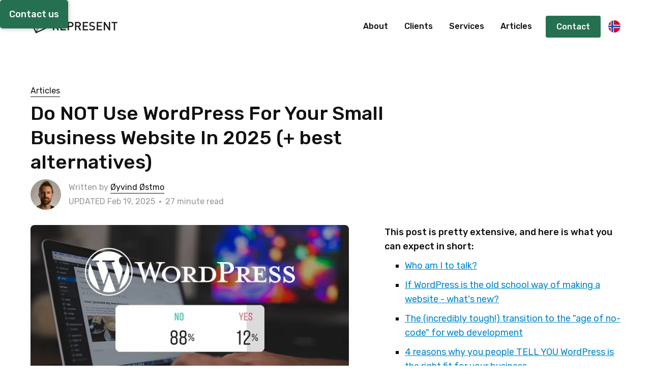

--- FILE ---
content_type: text/html
request_url: https://www.represent.no/articles/do-not-use-wordpress-for-your-small-business-website
body_size: 27670
content:
<!DOCTYPE html><!-- Last Published: Mon Jan 12 2026 11:32:23 GMT+0000 (Coordinated Universal Time) --><html data-wf-domain="www.represent.no" data-wf-page="63d10f980352b0721bb97459" data-wf-site="5c8bce998bdcd3b7371625fa" lang="en"><head><meta charset="utf-8"/><title>Do NOT Use WordPress For Your Business Website In 2026</title><link rel="alternate" hrefLang="x-default" href="https://www.represent.no/articles/do-not-use-wordpress-for-your-small-business-website"/><link rel="alternate" hrefLang="en" href="https://www.represent.no/articles/do-not-use-wordpress-for-your-small-business-website"/><link rel="alternate" hrefLang="no" href="https://www.represent.no/no/artikler/ikke-bruk-wordpress-til-nettsiden-for-bedriften-din"/><meta content="People will keep convincing you that WordPress is the answer, but the odds are very high that WordPress is NOT the way to go for your business website in 2026." name="description"/><meta content="Do NOT Use WordPress For Your Business Website In 2026" property="og:title"/><meta content="People will keep convincing you that WordPress is the answer, but the odds are very high that WordPress is NOT the way to go for your business website in 2026." property="og:description"/><meta content="https://cdn.prod.website-files.com/5c8bce998bdcd3b7371625fa/5d79f2defedbb63bae852a73_cover-should-i-use-wordpress-for-business-website.jpg" property="og:image"/><meta content="Do NOT Use WordPress For Your Business Website In 2026" property="twitter:title"/><meta content="People will keep convincing you that WordPress is the answer, but the odds are very high that WordPress is NOT the way to go for your business website in 2026." property="twitter:description"/><meta content="https://cdn.prod.website-files.com/5c8bce998bdcd3b7371625fa/5d79f2defedbb63bae852a73_cover-should-i-use-wordpress-for-business-website.jpg" property="twitter:image"/><meta property="og:type" content="website"/><meta content="summary_large_image" name="twitter:card"/><meta content="width=device-width, initial-scale=1" name="viewport"/><meta content="_dFVpNToHSdjhGmznZFsqpcLWDp17MP3qT0O2ZNBY8w" name="google-site-verification"/><link href="https://cdn.prod.website-files.com/5c8bce998bdcd3b7371625fa/css/represent.shared.513d85d3a.min.css" rel="stylesheet" type="text/css" integrity="sha384-UT2F06vNE0C1fe/mkfIozMiRTexq/VGdGRXHosmoHuF4Fiqzvf0dBLvxWKJsyiBa" crossorigin="anonymous"/><link href="https://fonts.googleapis.com" rel="preconnect"/><link href="https://fonts.gstatic.com" rel="preconnect" crossorigin="anonymous"/><script src="https://ajax.googleapis.com/ajax/libs/webfont/1.6.26/webfont.js" type="text/javascript"></script><script type="text/javascript">WebFont.load({  google: {    families: ["PT Serif:400,400italic,700,700italic","Rubik:300,300italic,regular,500,500italic"]  }});</script><script type="text/javascript">!function(o,c){var n=c.documentElement,t=" w-mod-";n.className+=t+"js",("ontouchstart"in o||o.DocumentTouch&&c instanceof DocumentTouch)&&(n.className+=t+"touch")}(window,document);</script><link href="https://cdn.prod.website-files.com/5c8bce998bdcd3b7371625fa/5c8bce998bdcd364ef16260d_favicon.ico" rel="shortcut icon" type="image/x-icon"/><link href="https://cdn.prod.website-files.com/5c8bce998bdcd3b7371625fa/624f4bc55269460f8c5b7cb8_represent-logo-webclip.png" rel="apple-touch-icon"/><link href="https://www.represent.no/articles/do-not-use-wordpress-for-your-small-business-website" rel="canonical"/><!-- Google Tag Manager -->
<script>(function(w,d,s,l,i){w[l]=w[l]||[];w[l].push({'gtm.start':
new Date().getTime(),event:'gtm.js'});var f=d.getElementsByTagName(s)[0],
j=d.createElement(s),dl=l!='dataLayer'?'&l='+l:'';j.async=true;j.src=
'https://www.googletagmanager.com/gtm.js?id='+i+dl;f.parentNode.insertBefore(j,f);
})(window,document,'script','dataLayer','GTM-PFRGHNK');</script>
<!-- End Google Tag Manager -->

<meta name="google-site-verification" content="_hGNmcwHpU280cDijZx_tzHlycyS2dkYDLFapfJmPAo" />


<style>

  html {
  	-webkit-font-smoothing: antialiased;
	-moz-osx-font-smoothing: grayscale;
  }
  
  a.progressive.static.w-inline-block {
	  position: initial !important;
  }
  .youtube img {
      width: 100%;
      top: 0;
      left: 0;
      opacity: 0.7;
  }
  .youtube .play-button {
      width: 90px;
      height: 60px;
      background-color: #333;
      box-shadow: 0 0 30px rgba( 0,0,0,0.6 );
      z-index: 1;
      opacity: 0.8;
      border-radius: 6px;
  }
  .youtube .play-button:before {
      content: "";
      border-style: solid;
      border-width: 15px 0 15px 26.0px;
      border-color: transparent transparent transparent #fff;
  }
  .youtube img,
  .youtube .play-button {
      cursor: pointer;
  }
  .youtube img,
  .youtube iframe,
  .youtube .play-button,
  .youtube .play-button:before {
      position: absolute;
  }
  .youtube .play-button,
  .youtube .play-button:before {
      top: 50%;
      left: 50%;
      transform: translate3d( -50%, -50%, 0 );
  }
  .youtube iframe {
      height: 100%;
      width: 100%;
      top: 0;
      left: 0;
  }
  
  .proposal-index-link.w--current {
    color: #0086ca;
    font-weight: normal;
    border-bottom: 1px solid var(--steel-blue);
    color: var(--steel-blue);
  }
</style></head><body data-scroll-time="0"><div id="top" class="top"></div><div class="lp-sticky-options full floating-ctas"><a href="/contact-us" data-w-id="a96ceba4-458b-813b-e96b-90794287e268" class="lp-floating-cta-button half w-inline-block"><div class="lp-sticky-options-text floating-button">Contact us</div></a></div><div class="section announcement"><a data-w-id="6ae2e3c2-32af-68ec-d7db-419c6604c229" href="/careers" class="container announcement w-inline-block"><div class="announcement-pre">We&#x27;re hiring</div><div class="announcement-pre hide-mobile">:</div><div class="announcement-text">Exciting things are happening and we need to grow our team of thinkers and builders</div><div class="announcement-cta-container"><div class="announcement-cta">View 3 open positions</div><img src="https://cdn.prod.website-files.com/5c8bce998bdcd3b7371625fa/624dee78ca225a078955cd24_Arrow%20Right.svg" loading="lazy" alt="" class="announcement-arrow"/></div></a></div><div class="scroll-progress-bar"></div><nav class="section section-navbar"><div class="container nav"><a href="/?r=0" aria-label="Back to homepage" class="nav-logo-container-new w-nav-brand"><img src="https://cdn.prod.website-files.com/640ef7c7ff7cb20240405c74/640ef7c7ff7cb2eee3405cbe_represent-logo.svg" alt="" class="nav-logo-image"/></a><div class="nav-spacer"></div><nav class="nav-links"><a href="/agency-and-team" class="nav-link-new">About</a><a href="/clients" class="nav-link-new">Clients</a><a href="/services" class="nav-link-new">Services</a><a href="/articles" class="nav-link-new">Articles</a><div class="nav-ctas-container"><a href="/contact-us" class="nav-link-new nav-button">Contact</a></div></nav><div class="w-locales-list"></div><a href="https://www.represent.no/no/artikler/ikke-bruk-wordpress-til-nettsiden-for-bedriften-din" class="language-switcher-new w-inline-block"><div class="w-embed"><svg xmlns="http://www.w3.org/2000/svg" width="100%" height="100%" viewBox="0 0 512 512" fit="" preserveAspectRatio="xMidYMid meet" focusable="false">
<title>Norsk versjon</title>
<mask>
<circle cx="256" cy="256" r="256" fill="#fff"></circle></mask>
<g>
<path fill="#d80027" d="M0 0h100.2l66.1 53.5L233.7 0H512v189.3L466.3 257l45.7 65.8V512H233.7l-68-50.7-65.5 50.7H0V322.8l51.4-68.5-51.4-65z"></path><path fill="#eee" d="M100.2 0v189.3H0v33.4l24.6 33L0 289.5v33.4h100.2V512h33.4l30.6-26.3 36.1 26.3h33.4V322.8H512v-33.4l-24.6-33.7 24.6-33v-33.4H233.7V0h-33.4l-33.8 25.3L133.6 0z"></path><path fill="#0052b4" d="M133.6 0v222.7H0v66.7h133.6V512h66.7V289.4H512v-66.7H200.3V0z"></path>
</g>
</svg></div></a><div data-w-id="c24f9c71-b49b-23a5-8293-77173d06a7d6" class="nav-menu-close"></div><div data-w-id="c24f9c71-b49b-23a5-8293-77173d06a7d7" class="nav-menu-icon"><div class="nav-menu-icon-line-1"></div><div class="nav-menu-icon-line-2"></div><div class="nav-menu-icon-line-3"></div></div></div></nav><div data-w-id="ce838fe6-0f07-5bdc-cd32-2333dd96dd87" class="section section-blog-intro first"><div class="container container-blog-intro"><div class="blog-title-container"><a href="/articles" class="breadcrumb-link">Articles</a><h1 class="article-heading">Do NOT Use WordPress For Your Small Business Website In 2025 (+ best alternatives)</h1><div class="article-details-wrapper"><img src="https://cdn.prod.website-files.com/5c8bce998bdcd3b7371625fa/6242d18e2f389a2f28c8eb20_oyvind-ostmo-800px.webp" sizes="(max-width: 800px) 100vw, 800px" srcset="https://cdn.prod.website-files.com/5c8bce998bdcd3b7371625fa/6242d18e2f389a2f28c8eb20_oyvind-ostmo-800px-p-500.webp 500w, https://cdn.prod.website-files.com/5c8bce998bdcd3b7371625fa/6242d18e2f389a2f28c8eb20_oyvind-ostmo-800px.webp 800w" alt="Portrait photo of Øyvind Østmo" class="avatar blog-author"/><div class="article-details"><div class="article-detail-row"><div class="article-detail right-pad">Written by <a href="/author/oyvind-ostmo" class="text-link">Øyvind Østmo</a></div><div class="article-detail hide-for-mobile hide-all"> - builder of brands and businesses since 2000</div></div><div class="article-detail-row"><div class="article-detail">UPDATED Feb 19, 2025</div><div class="article-detail-separator"></div><div class="article-detail">27 minute read</div></div></div></div></div><div class="article-header-container"><div class="article-intro-container"><img src="https://cdn.prod.website-files.com/5c8bce998bdcd3b7371625fa/5d79b796a637b3128ab3c1df_cover-should-i-use-wordpress-for-business-website.webp" alt="Wordpress cover photo with poll graphics" class="article-header-image"/><div class="article-intro w-richtext"><p><em>Everyone</em> will tell you WordPress is the best solution for your new business website because <em>everyone</em> is using it. </p></div><div class="article-subintro w-richtext"><p>While it might have been solid advice a few years ago, <strong>the odds are very high that WordPress is not the way to go</strong> for your business website in 2025.</p><p>I’m writing this from the perspective of a web agency manager with 24 years of design and web development experience. I have spent so much time and energy to help customers avoid <strong>the world of pain</strong> they often experience using Wordpress.</p></div></div><nav id="contents" class="article-index-container"><p><strong>This post is pretty extensive, and here is what you can expect in short:</strong></p><ul role="list" class="list"><li><a href="#Who-am-I-to-talk" class="blog-index-link">Who am I to talk?</a></li><li><a href="#If-WordPress-is-the-old-school-way-of-making-a-website---what-s-new" class="blog-index-link">If WordPress is the old school way of making a website - what&#x27;s new?</a></li><li><a href="#The-incredibly-tough-transition-to-the-age-of-no-code-for-web-development" class="blog-index-link">The (incredibly tough!) transition to the &quot;age of no-code&quot; for web development</a></li><li><a href="#4-reasons-why-you-people-TELL-YOU-WordPress-is-the-right-fit-for-your-business" class="blog-index-link">4 reasons why you people TELL YOU WordPress is the right fit for your business</a></li><li><a href="#5-reasons-why-you-might-THINK-your-business-should-be-using-WordPress" class="blog-index-link">5 reasons why you might THINK your business should be using WordPress</a></li><li><a href="#8-of-my-main-concerns-with-WordPress" class="blog-index-link">8 of my main concerns with WordPress</a></li><li><a href="#The-smarter-no-code-way-of-building-for-the-web-changes-everything" class="blog-index-link">The smarter, no-code way of building for the web changes everything</a></li><li><a href="#12-reasons-why-Webflow-is-The-best-no-code-website-builder-in-20-20" class="blog-index-link">12 reasons why Webflow is the best no-code website builder in 2025</a></li><li><a href="#The-opposition-Why-WordPress-Is-The-BEST-Platform-To-Build-Your-Business-or-Startup-Website-On" class="blog-index-link">The opposition: “Why WordPress Is The BEST Platform To Build Your Business or Startup Website On”</a></li><li><a href="#WordPress-vs-Squarespace-vs-Webflow" class="blog-index-link">WordPress vs Squarespace vs Webflow</a></li><li><a href="#About-the-author" class="blog-index-link">About the author</a></li><li><a href="#Conclusion-should-I-use-WordPress-for-my-business-website" class="blog-index-link">Conclusion - should I use WordPress for my business website?</a></li></ul></nav></div></div></div><div class="section section-blog-intro"><div class="container"><a data-w-id="a096266a-9d58-72a3-e8ef-1f221ba166de" style="-webkit-transform:translate3d(0, 30px, 0) scale3d(1, 1, 1) rotateX(0) rotateY(0) rotateZ(0) skew(0, 0);-moz-transform:translate3d(0, 30px, 0) scale3d(1, 1, 1) rotateX(0) rotateY(0) rotateZ(0) skew(0, 0);-ms-transform:translate3d(0, 30px, 0) scale3d(1, 1, 1) rotateX(0) rotateY(0) rotateZ(0) skew(0, 0);transform:translate3d(0, 30px, 0) scale3d(1, 1, 1) rotateX(0) rotateY(0) rotateZ(0) skew(0, 0);opacity:0" href="/services/sanity-cms-fast-flexible-websites-built-for-growth" class="story-break-container purple w-inline-block"><div class="story-break-image-container"><div class="story-break-tag light">Service</div><img src="https://cdn.prod.website-files.com/5c8bce998bdcd3b7371625fa/63e3f8556291734e742ca0b7_sanity-cms-omni-channel-publishing.webp" loading="lazy" sizes="(max-width: 900px) 100vw, 900px" srcset="https://cdn.prod.website-files.com/5c8bce998bdcd3b7371625fa/63e3f8556291734e742ca0b7_sanity-cms-omni-channel-publishing-p-500.webp 500w, https://cdn.prod.website-files.com/5c8bce998bdcd3b7371625fa/63e3f8556291734e742ca0b7_sanity-cms-omni-channel-publishing-p-800.webp 800w, https://cdn.prod.website-files.com/5c8bce998bdcd3b7371625fa/63e3f8556291734e742ca0b7_sanity-cms-omni-channel-publishing.webp 900w" alt="Graphic showing Sanity CMS structured content omni-platform publishing." class="story-break-image"/></div><div class="story-break-text-container"><h2 class="story-break-title">Fast and flexible websites built for growth using Sanity CMS</h2><p class="paragraph">Is your business being held back by outdated technology? We help you develop modern, lightning-fast websites with all possibilities open for the future.</p></div><div class="story-break-cta-container"><div class="story-break-cta-button purple">Modern Web Solutions</div></div></a></div></div><div class="section section-article-content"><div class="container blog-content-container"><div class="blog-side-column"><div class="blog-quote"><div class="blog-quote-symbol"></div></div></div><div class="blog-content-column"><div class="article-content gray w-richtext"><h2><strong>In Short</strong></h2><p><strong>Why WordPress falls short today:</strong> </p><ul role="list"><li>It’s bloated, slow, insecure, plugin-dependent, and requires ongoing maintenance.</li><li>It’s not user-friendly for editors.</li><li>Agencies often recommend it because switching to no-code threatens their existing business model.</li><li>Many people assume they need WordPress simply because it’s familiar or widespread.<br/>‍</li></ul><p><strong>Why you should consider no-code:</strong></p><ul role="list"><li>No servers, hosting setup, patching, or deployments to manage.</li><li>Faster build times, better performance, automatic backups, built-in staging, and easier content editing.</li><li>Designers can build directly; developers can work faster.</li><li>More focus on content and user experience instead of technical overhead.<br/>‍</li></ul><p><strong>Why Webflow stands out:</strong></p><ul role="list"><li>Visual development with full design freedom.</li><li>Exceptional speed and performance.</li><li>Easy, intuitive content editing.</li><li>Solid hosting, security, and reliability.</li><li>Powerful CMS, animations, e-commerce options, SEO tools, and API access.<br/>‍</li></ul><p><strong>Overall:</strong> For most straightforward business websites, Webflow (or Squarespace for simpler sites) is usually a faster, safer, cheaper, and more modern alternative. WordPress still makes sense in certain edge cases, but it is most likely not the best choice for your business.</p></div></div></div><div class="container blog-content-container"><div class="blog-side-column"><div class="blog-quote"><div class="blog-quote-symbol"><img src="https://cdn.prod.website-files.com/5c8bce998bdcd3b7371625fa/5d76024a7288d5666c3ef9cf_icon-quote.svg" alt="Quote icon" class="blog-quote-icon"/></div><div class="blog-quote-text"><p>The arguments and reflections in this post are based on developing relatively straight forward informational websites (for now).</p></div></div></div><div class="blog-content-column"><div class="article-content w-richtext"><p>‍</p><p><strong>IMPORTANT NOTE: The arguments and reflections in this post are based on developing relatively straight forward informational websites (for now).</strong></p><p>This post is for you if you need a website for your small to medium-sized business, and want another perspective on Wordpress and some of the current more <strong>modern and lightweight alternatives</strong>.</p><p>This post is also written with <strong>frustrated agency and project managers</strong> in mind, who could use some ammunition to convince their clients and prospects that Wordpress might not be the best solution for their website right now.</p><p>When I say &quot;<strong>relatively straight forward websites</strong>&quot;, it&#x27;s mostly about functionality. Like if you need to integrate your site with custom backend systems, you&#x27;re in the wrong place. <a href="/sanity">Learn more about how you can &quot;do anything&quot; with Sanity CMS here</a>.</p><p>Anyway, platforms like Webflow are developing and will be able to handle more and more advanced websites in the time to come.<br/></p></div></div></div></div><div id="Who-am-I-to-talk" class="section section-article-content"><div class="container blog-content-container"><div class="blog-side-column"><div class="blog-quote"><div class="blog-quote-symbol"><img src="https://cdn.prod.website-files.com/5c8bce998bdcd3b7371625fa/5d76024a7288d5666c3ef9cf_icon-quote.svg" alt="Quote icon" class="blog-quote-icon"/></div><div class="blog-quote-text"><p>My love for efficiently creating the right thing has moved my agency and me toward a &quot;no-code&quot; approach to development.</p></div></div></div><div class="blog-content-column"><div class="article-content w-richtext"><h2>Who am I to talk?</h2><p>Hey! My name is Øyvind (Ø...I know...Norwegian...just call me Owen). I&#x27;ve been <strong>designing and developing for the web since 2000 </strong>and have gone through<strong> 6 years of design education</strong> on the way. For the last 16 years, I have been managing <a href="https://www.represent.no" target="_blank">Represent</a>. </p><p>I have been knees deep in frontend and backend development for so long and loving it. But during the last years, <strong>my love for efficiently creating the right thing </strong>has moved my agency and me toward a &quot;no-code&quot; approach and away from WordPress and other similar platforms. </p><p>If you&#x27;re curious, you can learn <a href="#About-the-author">more about me</a> at the end of the post.<br/></p></div></div></div></div><div id="If-WordPress-is-the-old-school-way-of-making-a-website---what-s-new" class="section section-article-content"><div class="container blog-content-container"><div class="blog-side-column"><div class="blog-quote"><div class="blog-quote-symbol"><img src="https://cdn.prod.website-files.com/5c8bce998bdcd3b7371625fa/5d76024a7288d5666c3ef9cf_icon-quote.svg" alt="Quote icon" class="blog-quote-icon"/></div><div class="blog-quote-text"><p>Somewhere in the middle of this journey, WordPress was a solid candidate for the typical small business website.</p></div></div></div><div class="blog-content-column"><div class="article-content w-richtext"><h2>If WordPress is the old school way of making a website - what&#x27;s new?</h2><p>Come on; it&#x27;s 2025. You should <em>not</em> have to worry about servers, development environments, deployments, and outdated code anymore if you’re building a basic website. Seriously. <strong>There are <em>way</em> better services to build and host your website. </strong><a href="https://webflow.com/" target="_blank">Webflow</a> is my platform of choice. Or you could go with <a href="https://www.squarespace.com/" target="_blank">Squarespace</a> for low budget simple sites. Other no-code platforms to mention are Wix and Weebly. Some times, like <a href="https://www.websitebuilderexpert.com/website-builders/comparisons/wix-vs-weebly-vs-squarespace/" target="_blank">in this article</a>, Wix is rated above Squarespace. But for a simple website, I think it has a bit too much freedom and options.</p><p>Coming from a background in both development and design, I have been through everything from personally developing an elaborate PHP based CMS (including e-commerce) at the beginning of the century, to being blessed with the amazing tools we as designers and developers have today. Somewhere in the middle of this journey, <strong>WordPress was a solid candidate</strong> for the typical small business website. But not anymore in my opinion. A bit further down, I will outline a few reasons why people still sell you the idea of a WordPress website in 2025.<br/></p></div></div></div></div><div id="The-incredibly-tough-transition-to-the-age-of-no-code-for-web-development" class="section section-article-content"><div class="container blog-content-container"><div class="blog-side-column"><div data-w-id="ce838fe6-0f07-5bdc-cd32-2333dd96de3d" class="blog-quote"><div class="blog-quote-symbol"><img src="https://cdn.prod.website-files.com/5c8bce998bdcd3b7371625fa/5d76024a7288d5666c3ef9cf_icon-quote.svg" alt="Quote icon" class="blog-quote-icon"/></div><div class="blog-quote-text"><p>Let&#x27;s fire Jeff, Bill, and Stacey from the development team, train our designers in Webflow and cut our revenue in half.</p></div></div></div><div class="blog-content-column"><div class="article-content w-richtext"><h2>The (incredibly tough!) transition to the &quot;age of no-code&quot; for web development</h2><p>&quot;WordPress, it&#x27;s not you, you just happen to be a victim of a paradigm shift&quot;. First of all, this is <strong>not really about WordPress</strong> and also not really about the better alternatives that I&#x27;ll cover. It&#x27;s about a paradigm shift from having to relate to code, servers, plugins, security updates, development environments, and all that headache, to the “<strong>age of no-code</strong>”.</p><p><strong>“No-code” web development </strong>refers to working with platforms that generate the code for a website automatically in the background, while the website builder offers visual tools to create the structure and content. So writing HTML, CSS, and JS is not required. But it’s often possible to add custom code in a no-code website builder to add functionality that is not included out-of-the-box.</p><p>Being both a developer and a designer myself, I made an educated decision about six years ago to gradually <strong>steer away from the old school ways of making websites</strong>. Since then, content, design, and user experience has gotten the focus it deserves, while the code has been written automatically in the background. The age of no-code is absolutely amazing. There&#x27;s just no turning back. </p><p>I&#x27;ll get into a couple, but I will argue that the best visual no-code website builder out there is <a href="https://webflow.com/" target="_blank">Webflow</a>. They have been <strong>kicking ass for about nine years</strong>. A few years ago they raised a <a href="https://webflow.com/blog/webflow-series-a-funding" target="_blank">$72M Series A round of funding</a>, and they are ramping up to let people build better websites and even web applications visually. If you&#x27;re in the mood for some inspirational eye candy, check this &quot;<a href="https://www.youtube.com/watch?v=v1M4ydNlgP0" target="_blank">Welcome to the age of no-code</a>&quot; :)<br/></p></div><a href="https://cdn.prod.website-files.com/5c8bce998bdcd3b7371625fa/5d79bae326acc60315ea0d39_webflow-website.jpg" class="progressive replace w-inline-block"><img src="https://cdn.prod.website-files.com/5c8bce998bdcd3b7371625fa/5d79bad0fedbb663b68451e5_webflow-website.webp" alt="Webflow website graphic" class="preview"/></a><div class="article-content w-richtext"><h3>How does the transition to no-code web development affect the business?</h3><p>Imagine for a minute you manage a successful web agency. You have three designers and six developers, all WordPress experts. One day, you come across<a href="https://webflow.com/" target="_blank"> Webflow</a>. You realize that you can make 80% of the sites you&#x27;re selling to your clients in half the time at half the price. No code, bugs, server management and optimization, none of that - it&#x27;s all automated. Ok great! We save time. The client saves money. <strong>Let&#x27;s fire Jeff, Bill, and Stacey from the development team, train our designers in Webflow and cut our revenue in half.</strong> Fun times! No wonder most WordPress agencies are going to keep convincing themselves and clients that WordPress is the way. They have to double down. The alternative is unthinkable for most.</p><h3>Been there done that</h3><p>I&#x27;m speaking from experience. Tough, tough, really tough experience. During 2016-2019, I took my agency from a lucrative business based on code, servers, and all that, through a rough transition to the age of no-code. <strong>Our revenue went down drastically</strong>, and we have had to downscale our team. It hurt, but honestly, I can&#x27;t sell our clients the wrong thing, just because it&#x27;s easier for me. </p><h3>Time to evolve</h3><p>About six years ago, I had a chat with my full-time frontend developer Peter, who had mainly been working on HTML/CSS and WordPress/Craft CMS. &quot;<strong>Your line of work is gradually going to fade away in the coming years</strong>, so it&#x27;s time for you to start acquiring new skills.&quot; He went both directions. Deeper into code, to be able to work on frontend Javascript-based applications, and further away from code, becoming a Webflow expert. The transition is not over, but it has played out how we predicted. <strong>Coding a business website from scratch was our bread and butter</strong> business 5-10 years ago, and now it almost doesn&#x27;t happen at all.</p><p>It&#x27;s not always going to be pretty, but it&#x27;s time for many WordPress developers and agencies to <strong>pivot before they become obsolete</strong>. Even if it may be an almost impossible choice to make. We have seen many other forward leaning agencies make the same move from WordPress to Webflow, like <a href="https://www.tensiondesign.com/post/wordpress-alternatives-for-business" target="_blank">Tension Design (click here to read their article)</a>.</p></div></div></div></div><div id="4-reasons-why-you-people-TELL-YOU-WordPress-is-the-right-fit-for-your-business" class="section section-article-content"><div class="container blog-content-container"><div class="blog-side-column"><div class="blog-quote"><div class="blog-quote-symbol"><img src="https://cdn.prod.website-files.com/5c8bce998bdcd3b7371625fa/5d76024a7288d5666c3ef9cf_icon-quote.svg" alt="Quote icon" class="blog-quote-icon"/></div><div class="blog-quote-text"><p>WordPress is currently hosting about 32% of the entire web.</p></div></div></div><div class="blog-content-column"><div class="article-content w-richtext"><h2>4 reasons why people TELL YOU WordPress is the right fit for your business</h2><p>The reasons may be many. Below are the top 4 reasons why I think people feed you WordPress. The first one is delicate and scary.<strong></strong><br/></p></div><a href="https://cdn.prod.website-files.com/5c8bce998bdcd3b7371625fa/5d79bb56e5f68d3ac1788f1a_wordpress-interface.jpg" class="progressive replace w-inline-block"><img src="https://cdn.prod.website-files.com/5c8bce998bdcd3b7371625fa/5d79bb69fedbb646018452ad_wordpress-interface.webp" alt="WordPress editing interface" class="preview"/></a><div class="custom-numbered-list"><div class="numbered-list-item"><div class="numbered-list-number"><div class="numbered-list-number-text">01</div></div><div class="numbered-list-content"><h3 class="blog-content-h3">You&#x27;re being sold WordPress because that is what they sell, not because that is what you need</h3><div class="article-content w-richtext"><p>A bold claim, sure. But in many cases, that is simply the truth. The agency or freelance developer is still using WordPress, simply because that is the best short term strategy for their business. Evolving is both painful and costly, so they choose not to. More details on that in this section: &quot;<a href="#The-incredibly-tough-transition-to-the-age-of-no-code-for-web-development">The (incredibly tough!) transition to the &quot;age of no-code&quot; for web development</a>&quot;.</p></div></div></div><div class="numbered-list-item"><div class="numbered-list-number"><div class="numbered-list-number-text">02</div></div><div class="numbered-list-content"><h3 class="blog-content-h3">The person guiding you lacks knowledge of the new alternatives to WordPress</h3><div class="article-content w-richtext"><p>One of the reasons WordPress is currently hosting about 32% of the entire web, is due to a &quot;ripple effect&quot; of recommendations, from people with limited knowledge of the now available alternatives.</p><p>Having been a top alternative for many years, WordPress as a one-size-fits-all CMS has become an established truth. So, even if it might not be the right option in 2025, endless developers and users have never been introduced to a better alternative. And they keep telling their friends, and they tell their friends. Thus, I believe &quot;everyone is doing it&quot; is going to have some truth to it for a long time still. Whether or not WordPress is the right solution for your business website.</p></div></div></div><div class="numbered-list-item"><div class="numbered-list-number"><div class="numbered-list-number-text">03</div></div><div class="numbered-list-content"><h3 class="blog-content-h3">WordPress is free, and you can more or less Google yourself through it or hire affordable help</h3><div class="article-content w-richtext"><p>Setting up WordPress without the right skillset could be a dangerous path. A lot of people will sell you WordPress because they have limited development knowledge, but they can Google and hack their way through WordPress. Or you might even find yourself doing this.  </p><p>But trust me,<strong> it can get real nasty</strong> if you skip right past important development principles. Like separating a development (local on your computer), staging (test server before pushing anything live) and production (live website) environment, code versioning (history), backups, server configuration, security patches, WordPress and plugin updates.  </p><p><strong>Your website might be running on a minefield just waiting to blow up</strong>. And even if you hire help, a setup like this will require attention, time, and money to keep running smoothly. And, given the excellent alternatives we have in 2025, it&#x27;s just no point most of the time.</p></div></div></div><div class="numbered-list-item"><div class="numbered-list-number"><div class="numbered-list-number-text">04</div></div><div class="numbered-list-content"><h3 class="blog-content-h3">Actually, they might be right - sometimes :)</h3><div class="article-content w-richtext"><p>The world is not black and white. Sometimes, you will have some specific needs that will require functionality that simply can&#x27;t be made with the no-code web builders. Maybe you will save an enormous amount of hours by installing a low-cost WordPress plugin versus making something similar on other platforms. If that is the case, great, go for it! Just make sure your developers do it right. If they insist on using WordPress over Webflow or Squarespace, make sure their reasoning is solid. Feel free to reference this post if you need some help outlining your worries and some current alternatives.</p></div></div></div></div><a href="https://cdn.prod.website-files.com/5c8bce998bdcd3b7371625fa/5d79bd97e21ac94e4f001b57_thinking.jpg" class="progressive replace w-inline-block"><img src="https://cdn.prod.website-files.com/5c8bce998bdcd3b7371625fa/5d79bdabef0e0f5f2ca446b4_thinking.webp" alt="Blackboard and lightbulb representing thinking" class="preview"/></a></div></div></div><div id="5-reasons-why-you-might-THINK-your-business-should-be-using-WordPress" class="section section-article-content"><div class="container blog-content-container"><div class="blog-side-column"><div class="blog-quote"><div class="blog-quote-symbol"><img src="https://cdn.prod.website-files.com/5c8bce998bdcd3b7371625fa/5d76024a7288d5666c3ef9cf_icon-quote.svg" alt="Quote icon" class="blog-quote-icon"/></div><div class="blog-quote-text"><p>The more time and money we invest in something, the higher we value it.</p></div></div></div><div class="blog-content-column"><div class="article-content w-richtext"><h2>5 reasons why you might THINK your business should be using WordPress</h2><p>Sometimes you don&#x27;t need anyone to sell you WordPress, <strong>as you already know that is what you need</strong>. We have plenty of clients telling us they need a WordPress website. Some clients even <em>require</em> WordPress in their project brief. This post might allow me to have a nap instead of explaining to yet another client that no, they really don&#x27;t :) Here are the typical reasons why, and why not.<br/></p></div><div class="custom-numbered-list"><div class="numbered-list-item"><div class="numbered-list-number"><div class="numbered-list-number-text">01</div></div><div class="numbered-list-content"><h3 class="blog-content-h3">Our current site is on WordPress, and we&#x27;re already comfortable with the platform</h3><div class="article-content w-richtext"><p>Having had to learn how to use all aspects of WordPress, I appreciate your concern! On the other hand, I can teach you everything you need to learn to be a master Webflow content editor, in <strong>about 2 minutes</strong>. No joke. I make a quick tutorial video for our clients and never hear from them again regarding content editing.</p><p>It&#x27;s perfectly natural to feel safe sticking to the old. Learning something new can be scary. But trust me,<strong> it&#x27;s no big deal </strong>when you&#x27;re moving from an old school CMS to a new school no-code visual web platform.</p></div></div></div><div class="numbered-list-item"><div class="numbered-list-number"><div class="numbered-list-number-text">02</div></div><div class="numbered-list-content"><h3 class="blog-content-h3">The web platform has to be open-source and free</h3><div class="article-content w-richtext"><p>Those who have experience with expensive paid web platforms will typically look to an open-source and free platform as their savior. Or those who are on a very tight budget. But the thing is; <strong>WordPress cost accumulates</strong>. </p><p>Maybe you need a paid theme, some paid plugins, server and maintenance, developers to help you through all the struggles outlined in this post. All in all, you would likely end up paying less than an average of $12-16 a month that you do for fully hosted no-code platforms like Webflow and Squarespace. And those $12-16 is it. The software upgrades automatically and you are never out-of-date.</p></div></div></div><div class="numbered-list-item"><div class="numbered-list-number"><div class="numbered-list-number-text">03</div></div><div class="numbered-list-content"><h3 class="blog-content-h3">We have invested way too much time and money in our WordPress site to start over on a new platform</h3><div class="article-content w-richtext"><p>It might also be that you have invested a LOT of money into your existing website on WordPress. And psychologically, <strong>the more time and money we invest in something, the higher we value it</strong>. This way we can live with all the choices we have made along a, possibly long and rough, road. The longer you have struggled and the more you have paid, the more it feels you <strong>have to stick with it</strong>.</p><p>If you need to freshen up your site significantly, I am willing to bet that I can do it faster from a blank canvas in Webflow, than a WordPress agency or developer can do it based on the old. Try me!</p></div></div></div><div class="numbered-list-item"><div class="numbered-list-number"><div class="numbered-list-number-text">04</div></div><div class="numbered-list-content"><h3 class="blog-content-h3">Replacement developers must be easy to find, in case you can no longer assist us</h3><div class="article-content w-richtext"><p>You&#x27;ll find WordPress developers around every corner. With Webflow (and similar no-code alternatives) though, <strong>this concern is almost eliminated</strong>, because you don&#x27;t need a developer. You need anyone with experience in Webflow, or you can give a designer or developer or even your next-door neighbor <a href="https://university.webflow.com/courses/webflow-101-crash-course" target="_blank">this crash course</a> and you&#x27;re good to go! Also, make sure your site is <a href="https://webflow.com/blog/seo-and-webflow-the-essential-guide" target="_blank">built with a good SEO foundation</a> to make Google happy.</p></div></div></div><div class="numbered-list-item"><div class="numbered-list-number"><div class="numbered-list-number-text">05</div></div><div class="numbered-list-content"><h3 class="blog-content-h3">What if the platform we go with dies off?</h3><div class="article-content w-richtext"><p>If you can be sure of one thing, it is that WordPress will be around for a long time still. So no worries there. That said, <strong>all the other platforms mentioned in this post are stayers too</strong>. </p><p>Webflow is profitable and will be kicking it for a long time with its <a href="https://webflow.com/blog/webflow-series-a-funding" target="_blank">recent $72M Series A round of funding</a>. Squarespace is also a huge player and won&#x27;t go anywhere in the foreseeable future.</p></div></div></div></div></div></div></div><div id="8-of-my-main-concerns-with-WordPress" class="section section-article-content"><div class="container blog-content-container"><div class="blog-side-column"><div class="blog-quote-container"><div class="blog-quote"><div class="blog-quote-symbol"><img src="https://cdn.prod.website-files.com/5c8bce998bdcd3b7371625fa/5d76024a7288d5666c3ef9cf_icon-quote.svg" alt="Quote icon" class="blog-quote-icon"/></div><div class="blog-quote-text"><p>...we turn down 100% of web projects where WordPress is a requirement.</p></div></div></div><div class="blog-quote-container"><div class="blog-quote"><div class="blog-quote-symbol"><img src="https://cdn.prod.website-files.com/5c8bce998bdcd3b7371625fa/5d76024a7288d5666c3ef9cf_icon-quote.svg" alt="Quote icon" class="blog-quote-icon"/></div><div class="blog-quote-text"><p>You don&#x27;t need to be responsible for the server, code, SSL certificate, and all that heavy lifting.</p></div></div></div></div><div class="blog-content-column"><div class="article-content w-richtext"><h2>8 of my main concerns with WordPress</h2><p>Here are a few of the concerns I have with WordPress, that I typically raise with potential customers to guide them toward a brighter future.<br/></p></div><div class="custom-numbered-list"><div class="numbered-list-item"><div class="numbered-list-number"><div class="numbered-list-number-text">01</div></div><div class="numbered-list-content"><div class="article-content w-richtext"><p>WordPress is <strong>not very user-friendly from an editors perspective</strong>. To show you an example, I searched for “WordPress content editing” and actually laughed out loud watching <a href="https://youtu.be/tcTWReUq4ww?t=82" target="_blank">this person making a very hard and non-intuitive process of editing the footer of a website</a> sound super easy and fun.<br/>Now <strong>compare that</strong> to <a href="https://vimeo.com/314479087/e98f79220c" target="_blank">my video example of content editing in Webflow</a> or <a href="https://www.youtube.com/watch?v=Im_MXngglJU" target="_blank">this example of content editing in Squarespace</a>. <strong>On-site editing is far easier than navigating the WordPress admin dashboard</strong>, which is totally detached from the website and the content in its natural context.<br/>There are some plugins that add similar in-line content editing for WordPress, but most editors will relate to the detached front and back of the platform.</p></div></div></div><div class="numbered-list-item"><div class="numbered-list-number"><div class="numbered-list-number-text">02</div></div><div class="numbered-list-content"><div class="article-content w-richtext"><p><strong>Issues related to plugins, updates, and compatibility<em>.</em></strong> If WordPress is updated, a plugin can stop working. And if a plugin is updated to a version that does not support the current version of WordPress you have installed, the site can also break down. It&#x27;s not uncommon for a WordPress site to break down every few months.</p></div></div></div><div class="numbered-list-item"><div class="numbered-list-number"><div class="numbered-list-number-text">03</div></div><div class="numbered-list-content"><div class="article-content w-richtext"><p>WordPress has a LOT of unnecessary code for your specific website. It is a <strong>bloated all-in-one monster</strong> that will likely leave you with a site that is <strong>heavy and slow to load</strong>, unless it&#x27;s set up by a &quot;WordPress speed expert&quot;. And a slow website will leave your users frustrated and hurt your Google ranking. Want proof? Below this list you&#x27;ll find a speed test of the <strong>same site made in WordPress and Webflow</strong>, further described in the “<a href="#12-reasons-why-Webflow-is-The-best-no-code-website-builder-in-20-20">12 reasons why Webflow is the best no-code website builder in 2025</a>” section later.</p></div><a href="https://cdn.prod.website-files.com/5c8bce998bdcd3b7371625fa/5d79bd9826acc659beea2f75_wordpress-vs-webflow-speed-side-by-side.jpg" class="progressive replace w-inline-block"><img src="https://cdn.prod.website-files.com/5c8bce998bdcd3b7371625fa/5d79bdabe21ac95ae0001b75_wordpress-vs-webflow-speed-side-by-side.webp" alt="WordPress vs Webflow site load speed comparison" class="preview"/></a><div class="figure-caption">The above shows individual speed tests of the SAME WEBSITE made in WordPress and Webflow. Speed testing was done with Pingdom Tools.</div></div></div><div class="numbered-list-item"><div class="numbered-list-number"><div class="numbered-list-number-text">04</div></div><div class="numbered-list-content"><div class="article-content w-richtext"><p>WordPress puts<strong> heavy constraints on creativity</strong>. To work creatively, you basically have two options. You can either design, prototype and then write your own HTML/CSS/JS and WP-template. Or you can find the closest WP-template to what you want to build, and then push it around until you reach your goals or lose your hair. Also, it may end up costing you more time and money than building it from scratch.</p></div></div></div><div class="numbered-list-item"><div class="numbered-list-number"><div class="numbered-list-number-text">05</div></div><div class="numbered-list-content"><div class="article-content w-richtext"><p>There are significant <strong>challenges with security</strong>, and WordPress requires continuous upgrades and patching. Since it is the most common CMS, it is also the one most hackers give their attention. So many WordPress websites are left outdated and easy to breach.</p></div></div></div><div class="numbered-list-item"><div class="numbered-list-number"><div class="numbered-list-number-text">06</div></div><div class="numbered-list-content"><div class="article-content w-richtext"><p><strong>Unstructured and messy code</strong> can cause a lot of <strong>unexpected bugs</strong>. It is so hard to maintain and keep clean. Open-source can be great, but when a host of developers are involved, it can also lead to a mess of disparate code styles. We have experienced a lot of pain when inheriting a WordPress website, so as of now, <strong>we turn down 100% of web projects where WordPress is a requirement</strong>.</p></div></div></div><div class="numbered-list-item"><div class="numbered-list-number"><div class="numbered-list-number-text">07</div></div><div class="numbered-list-content"><div class="article-content w-richtext"><p>WordPress has <strong>no dedicated support</strong>. So if something is not working, you need a developer to look into it. Comparing the constant issues we have with self-coded and hosted websites, to the smoothness of Webflow - it&#x27;s just two different worlds.<br/>In the last six years of using Webflow, we have experienced a bug that affected one of our sites a single time, and their support team fixed it in a flash.</p></div></div></div><div class="numbered-list-item"><div class="numbered-list-number"><div class="numbered-list-number-text">08</div></div><div class="numbered-list-content"><div class="article-content w-richtext"><p>WordPress has <strong>too much freedom</strong> and possibilities, and too little structure. As a rule of thumb, a platform that solves &quot;everything&quot; is not solving anything optimally.</p></div></div></div></div><div class="article-content w-richtext"><p>Last but not least, more often than not, it’s just <strong>no point hosting a website yourself in 2025</strong>. You don&#x27;t need to be responsible for the server, code, SSL certificate, and all that heavy lifting. With modern web development tools and services like Squarespace and Webflow, you no longer have to. Unless of course, you have specific requirements that are not met by these no-code alternatives.<br/></p></div></div></div></div><div id="The-smarter-no-code-way-of-building-for-the-web-changes-everything" class="section section-article-content"><div class="container blog-content-container"><div class="blog-side-column"><div class="blog-quote-container half"><div class="blog-quote"><div class="blog-quote-symbol"><img src="https://cdn.prod.website-files.com/5c8bce998bdcd3b7371625fa/5d76024a7288d5666c3ef9cf_icon-quote.svg" alt="Quote icon" class="blog-quote-icon"/></div><div class="blog-quote-text"><p>Through all my years managing web teams at Represent, technical infrastructure and maintenance have been what kept me up at night.</p></div></div></div></div><div class="blog-content-column"><div class="article-content w-richtext"><h2>The smarter, no-code way of building for the web changes everything</h2><p>Again, this post is not really about specific platforms. It&#x27;s about the paradigm shift from code to no-code web development. But anyway, I&#x27;m going to tell you about my favorite no-code platform. <a href="https://webflow.com/">Webflow</a> is <strong>the best tool to transform the way we build our websites</strong> right now, in my opinion. The platform is 100% hosted, meaning you never touch any code. The code for the website is produced automagically in the background, while we keep our focus on that matters; <strong>amazing content and user experience</strong>!</p><p><strong>Bye-bye code, servers, development environments, deployment scripts, security updates, ...HELP!</strong></p><p>Through all my years managing web teams at <a href="https://www.represent.no/" target="_blank">Represent</a>, technical infrastructure and maintenance have been what kept me up at night. I had been keeping a close eye on <a href="https://webflow.com/" target="_blank">Webflow</a> for years. It represented a potential savior from the hassle that comes with building and hosting with platforms like WordPress. And when they finally launched CMS functionality (clients can log in and edit content right on the page) late 2015, I couldn&#x27;t be more excited! <br/></p></div><a href="https://cdn.prod.website-files.com/5c8bce998bdcd3b7371625fa/5d79bd98fedbb618d4845a50_represent-website-webflow.jpg" class="progressive replace w-inline-block"><img src="https://cdn.prod.website-files.com/5c8bce998bdcd3b7371625fa/5d79bdaae21ac94b19001b74_represent-website-webflow.webp" alt="Webflow designer interface represent.no website" class="preview"/></a><div class="figure-caption">We hand-built the Represent website a few years ago. We probably spent 100+ hours in the process using custom markup and a traditional CMS. Then Webflow came along, and I made the same site in a fraction of the time, CMS and all!</div><div class="article-content w-richtext"><p>Since then, we have built almost exclusively on Webflow, gradually replacing old sites and shutting down servers at Rackspace and AWS. And life keeps getting easier and easier :) Also, our clients couldn&#x27;t be happier. Even our developers finally admit Webflow is a fantastic tool, despite &quot;coding&quot; in a visual interface a lot of the time.</p><h3>&quot;Content first&quot; web development is a total game-changer</h3><p>With Webflow, we can build websites <strong>content first</strong><em>. </em>No joke, we often have <strong>clients working with real content in the CMS only a few days after our initial startup</strong> workshop. The client adds CMS driven content while we are shaping the structure around it.<br/></p></div><div class="article-content w-richtext"><h3>Build from scratch at lightning speed, or start with a template</h3><p>We have only done a couple of Webflow sites based on a template, but there are<a href="https://webflow.com/templates" target="_blank"> hundreds of great free and paid Webflow templates to choose from</a>. So, we can have your amazing business website ready in about an hour based on a template, and tune it from there. Or like we most often do, develop a solid strategy for communication and content, then develop the ideal solution in a matter of days.<br/></p></div><a href="https://cdn.prod.website-files.com/5c8bce998bdcd3b7371625fa/5d79bb57a637b3dab1b3cf95_webflow-templates-e-commerce.jpg" class="progressive replace w-inline-block"><img src="https://cdn.prod.website-files.com/5c8bce998bdcd3b7371625fa/5d79bb6726acc60d74ea0de0_webflow-templates-e-commerce.webp" alt="Webflow template gallery" class="preview"/></a><div class="figure-caption">Webflow offers hundreds of free and paid templates.</div><div class="article-content w-richtext"><p>It&#x27;s worth mentioning that a Webflow template is not like a WordPress template. It does not have a fixed set of options, and if you want something different, you have to fiddle with code or plugins. It&#x27;s more like we get a starting point, and we can still build and edit as quickly as when building from scratch without touching code.</p><h3>Building in Webflow from scratch requires a basic understanding of HTML/CSS principals</h3><p>If you are building your own business with no cash to spend on a website, Webflow might not be for you. If you need a clean and simple do-it-yourself website, go with <a href="https://www.squarespace.com/" target="_blank">Squarespace</a>. Or, if you have some time and want to build your site exactly how you want it, do the <a href="https://university.webflow.com/courses/webflow-101-crash-course" target="_blank">Webflow 101 crash course</a>. The course is a series of 42 videos (1h 58m total) that also includes fundamental HTML and CSS principals.<br/></p></div></div></div></div><div id="12-reasons-why-Webflow-is-The-best-no-code-website-builder-in-20-20" class="section section-article-content"><div class="container blog-content-container"><div class="blog-side-column"><div class="blog-quote-container"><div class="blog-quote"><div class="blog-quote-symbol"><img src="https://cdn.prod.website-files.com/5c8bce998bdcd3b7371625fa/5d76024a7288d5666c3ef9cf_icon-quote.svg" alt="Quote icon" class="blog-quote-icon"/></div><div class="blog-quote-text"><p>We usually tell the client we can deliver 80% of their dreams for 50% of the cost.</p></div></div></div><div class="blog-quote-container"><div class="blog-quote"><div class="blog-quote-symbol"><img src="https://cdn.prod.website-files.com/5c8bce998bdcd3b7371625fa/5d76024a7288d5666c3ef9cf_icon-quote.svg" alt="Quote icon" class="blog-quote-icon"/></div><div class="blog-quote-text"><p>You log in, and then navigate your site and click on any text or image you want to edit!</p></div></div></div></div><div class="blog-content-column"><div class="article-content w-richtext"><h2>12 reasons why Webflow is the best no-code website builder in 2025</h2></div><a href="https://cdn.prod.website-files.com/5c8bce998bdcd3b7371625fa/5d79bb5626acc69d8dea0dd4_webflow-zendesk-video-thumb.jpg" class="progressive replace w-inline-block"><img src="https://cdn.prod.website-files.com/5c8bce998bdcd3b7371625fa/5d79bb68e5f68dec09788f5e_webflow-zendesk-video-thumb.webp" alt="Content First web development in Webflow" class="preview"/></a><div class="article-content w-richtext"><p>I&#x27;m not married to a single platform, but again, Webflow is my #1 no-code website builder as of now. It’s worth mentioning that <strong>Webflow is not a “drag-and-drop” website builder</strong> like Squarespace, Wix, and Weebly that lets you build your website with readymade blocks without any prior knowledge of how to structure websites with HTML and CSS. <strong>You need to know basic HTML/CSS</strong>, as you&#x27;re building websites using similar techniques as coding. The huge difference is that you don&#x27;t have to <em>write</em> code, rather create the elements and styles from a graphical user interface, like Photoshop.  </p><p>So I guess you could say that Webflow has smaller building blocks that you have to know how to piece together, while Squarespace has large blocks that anyone can figure out how to build with. That said, it is super easy <strong>for a developer</strong> to build with Webflow and shave 50-80% off their development time. And <strong>for a designer</strong>, you should be able to get by after a couple of hours of training - <strong>start with this </strong><a href="https://university.webflow.com/courses/webflow-101-crash-course" target="_blank"><strong>Webflow 101 crash course</strong></a>.</p><p>If you are a business owner without any experience designing or developing for the web though, I would recommend reaching out to a designer or developer you know and request Webflow specifically. Or, build a site yourself in Squarespace with less freedom and control, but doable on a lower do-it-yourself budget.</p><p>Ok, let’s get into why Webflow is awesome. Note: I have no affiliation with Webflow, I just freaking love it :) As do all the designers and developers I have introduced to the platform.</p></div><div class="custom-numbered-list"><div class="numbered-list-item"><div class="numbered-list-number"><div class="numbered-list-number-text">01</div></div><div class="numbered-list-content"><h3 class="blog-content-h3">Automated programming = Focus on content, design and user experience</h3><div class="article-content w-richtext"><p>The most obvious upside with a no-code web builder like Webflow is that the platform is building the code for you automagically in the background. You don&#x27;t ever have to see it, but you can if you want to. You can even download it and use it elsewhere.</p></div><a href="https://cdn.prod.website-files.com/5c8bce998bdcd3b7371625fa/5d79bb56a637b3094fb3cf93_webflow-view-and-export-code.jpg" class="progressive replace w-inline-block"><img src="https://cdn.prod.website-files.com/5c8bce998bdcd3b7371625fa/5d79bb68fedbb686e98452ac_webflow-view-and-export-code.webp" alt="View and export code from Webflow" class="preview"/></a><div class="figure-caption">You can easily view and export the entire code for you website from Webflow. That said, I never do that because I don&#x27;t need it.</div><div class="article-content w-richtext"><p>The no-code approach cuts down the development time of any custom designs, animations, interactions, and CMS setup significantly. And most of the time, we still have all the tools available that we do in traditional development. We usually tell the client we can deliver <strong>80% of their dreams for 50% of the cost</strong>. If you&#x27;re upfront about that, a limitation here and there is not an issue. Also, Webflow is investing big to push that 80% closer to 100%.</p></div></div></div><div class="numbered-list-item"><div class="numbered-list-number"><div class="numbered-list-number-text">02</div></div><div class="numbered-list-content"><h3 class="blog-content-h3">Create AMAZING designs and user experiences without template restrictions</h3><div class="article-content w-richtext"><p>It’s ridiculous how awesome you can make your site look and feel using Webflow’s advanced tools for <a href="https://webflow.com/interactions-animations" target="_blank">interactions and animations</a>. Just give <a href="https://webflow.com/ecommerce" target="_blank">this page</a> a scroll. <a href="https://webflow.com/interactions-animations" target="_blank">And this one</a>. It just feels so good. And those kinds of user experiences are fast and straightforward to do!</p></div><a href="https://cdn.prod.website-files.com/5c8bce998bdcd3b7371625fa/5d79bb56a637b37dfab3cf90_webflow-animations-and-interactions.jpg" class="progressive replace w-inline-block"><img src="https://cdn.prod.website-files.com/5c8bce998bdcd3b7371625fa/5d79bb66e21ac9f8760012be_webflow-animations-and-interactions.webp" alt="Webflow animations website" class="preview"/></a><div class="figure-caption">Creating rich animations is quick and easy with Webflow.</div></div></div><div class="numbered-list-item"><div class="numbered-list-number"><div class="numbered-list-number-text">03</div></div><div class="numbered-list-content"><h3 class="blog-content-h3">Ease of use for content editors</h3><div class="article-content w-richtext"><p>It is so incredibly easy to edit content in Webflow. You log in, and then <strong>navigate your site and click on any text or image you want to edit! </strong>Content and presentation are not decoupled like it is in WordPress and other CMS&#x27;s. <a href="https://vimeo.com/314479087/e98f79220c" target="_blank">Here is a video where I demo some simple content editing in Webflow from the editor&#x27;s perspective</a> (please don&#x27;t mind the Norwegian captions). </p></div><a href="https://cdn.prod.website-files.com/5c8bce998bdcd3b7371625fa/5d79bb55e5f68d7f41788f18_webflow-editor.jpg" class="progressive replace w-inline-block"><img src="https://cdn.prod.website-files.com/5c8bce998bdcd3b7371625fa/5d79bb66e21ac9251d0012bd_webflow-editor.webp" alt="Easy to use editor interface in Webflow." class="preview"/></a><p class="figure-caption">Intuitive Editor in Webflow with on-site editing tools.</p><div class="article-content w-richtext"><p>Also, several editors can work on the site at the same time, and you&#x27;ll see who is doing what and where. <a href="https://webflow.com/editor" target="_blank">Read more about the Webflow editing experience here</a>.</p></div></div></div><div class="numbered-list-item"><div class="numbered-list-number"><div class="numbered-list-number-text">04</div></div><div class="numbered-list-content"><h3 class="blog-content-h3">Staging / Test version of the website on a different URL</h3><div class="article-content w-richtext"><p>Webflow comes with a staging (test) version of the website at your-site.webflow.io where you can experiment and showcase your work before pushing any changes in content or design to your live site. If you&#x27;re running a WordPress website, chances are you don&#x27;t even have a staging server and site setup. Any mistakes made go live on your website. Pray for a backup!</p></div><a href="https://cdn.prod.website-files.com/5c8bce998bdcd3b7371625fa/5d79bb56a637b3522db3cf91_webflow-staging-domain.jpg" class="progressive replace w-inline-block"><img src="https://cdn.prod.website-files.com/5c8bce998bdcd3b7371625fa/5d79bb67fedbb6688e8452ab_webflow-staging-domain.webp" alt="Webflow publishing to staging domain." class="preview"/></a><div class="figure-caption"><em>Easily publish your Webflow site to a separate &quot;staging&quot; domain for testing before publishing.</em><br/></div></div></div><div class="numbered-list-item"><div class="numbered-list-number"><div class="numbered-list-number-text">05</div></div><div class="numbered-list-content"><h3 class="blog-content-h3">Backups</h3><div class="article-content w-richtext"><p>Speaking of backups - every time you make a change in Webflow, a new backup is created. The backups can happen with a 5-minute interval if you&#x27;re busy working on your site, so if anything unexpected happens, you can get right <strong>back to safety within seconds</strong>. Preview and easily revert to a previous version of the site from the Webflow control panel.</p></div><a href="https://cdn.prod.website-files.com/5c8bce998bdcd3b7371625fa/5d79bb5526acc620d2ea0dd2_webflow-backups.jpg" class="progressive replace w-inline-block"><img src="https://cdn.prod.website-files.com/5c8bce998bdcd3b7371625fa/5d79bb67a637b3123fb3cfb4_webflow-backups.webp" alt="Frequent backups - easy to preview and restore." class="preview"/></a><div class="figure-caption"><em>Frequent backups - easy to preview and restore.</em><br/></div><div class="article-content w-richtext"><p>You can also easily duplicate a Webflow website. It is free until you connect it to a custom domain. A duplicate site can be useful if you want to create a new website based on one of your existing ones. Or if you want your current website available on a different URL while you build and launch a new version. In any case, you can duplicate an existing Webflow website in seconds. </p></div></div></div><div class="numbered-list-item"><div class="numbered-list-number"><div class="numbered-list-number-text">06</div></div><div class="numbered-list-content"><h3 class="blog-content-h3">Affordable hosting, maintenance, and upgrades</h3><div class="article-content w-richtext"><p>Hosting with Webflow starts at $23 / month for a CMS driven site. The platform is automatically and continuously upgraded without more than notifications about new features for you. And if you need to change or upgrade anything regarding design or structure, it is super fast. What we used to spend hours on developing, testing, and deploying, is usually done in minutes in Webflow.</p></div><a href="https://cdn.prod.website-files.com/5c8bce998bdcd3b7371625fa/5d79bb5426acc6595eea0dd1_webflow-hosting.jpg" class="progressive replace w-inline-block"><img src="https://cdn.prod.website-files.com/5c8bce998bdcd3b7371625fa/5d79bb67fedbb63de68452aa_webflow-hosting.webp" alt="Webflow hosting plans" class="preview"/></a><div class="figure-caption"><em>Webflow hosting plans.</em><br/></div></div></div><div class="numbered-list-item"><div class="numbered-list-number"><div class="numbered-list-number-text">07</div></div><div class="numbered-list-content"><h3 class="blog-content-h3">Superior performance and speed!</h3><div class="article-content w-richtext"><p>I cannot overstate the importance of performance and speed. If your site is slow, both users and Google will be very unhappy. <strong>The speed you get with Webflow is INSANE!</strong> At my agency, we have been working tirelessly for years to try and perfect servers and code for performance and speed. We have spent thousands of dollars on servers and countless hours tweaking all that can be tweaked. And <strong>we haven&#x27;t even been close to what Webflow gives you out of the box</strong>. When your site is on Webflow, you are enjoying their world-class global server infrastructure and CDN (Content Delivery Network). Read more at <a href="https://webflow.com/hosting" target="_blank">https://webflow.com/hosting</a>.</p></div><a href="https://cdn.prod.website-files.com/5c8bce998bdcd3b7371625fa/5d79bd9826acc659beea2f75_wordpress-vs-webflow-speed-side-by-side.jpg" class="progressive replace w-inline-block"><img src="https://cdn.prod.website-files.com/5c8bce998bdcd3b7371625fa/5d79bdabe21ac95ae0001b75_wordpress-vs-webflow-speed-side-by-side.webp" alt="WordPress vs Webflow site load speed comparison" class="preview"/></a><div class="article-content w-richtext"><p>The above is a side by side comparison of the <strong>same website</strong> made in Webflow vs Wordpress, tested with <a href="https://tools.pingdom.com/" target="_blank">Pingdom Tools</a>. <strong>This alone is a reason to rush from Wordpress to Webflow</strong>. You can see Roman Kremianski break this down and more on his transition from WordPress to Webflow <a href="https://www.youtube.com/watch?v=VGpHpWopnLQ" target="_blank">in this video</a>.</p><p>In the above image, you&#x27;ll see the Wordpress version of the site loads WAY more resources (requests) than the Webflow version. It is a result of Wordpress being a bloated platform with so much stuff that is not used by your website. The page size is almost 3 times that of the Webflow version and the load time <strong>more than 3 times longer.</strong></p></div></div></div><div class="numbered-list-item"><div class="numbered-list-number"><div class="numbered-list-number-text">08</div></div><div class="numbered-list-content"><h3 class="blog-content-h3">Custom e-commerce</h3><div class="article-content w-richtext"><p>Webflow recently released its own built-in <a href="https://webflow.com/ecommerce" target="_blank">e-commerce</a>. So now you can build out totally customized webshops all the way through the checkout, with the same ease and speed as other website pages. For now though, if online sales is your main business, a platform like <a href="/services/shopify-headless-development-solutions" target="_blank">Shopify</a> will most likely be a better fit.</p></div></div></div><div class="numbered-list-item"><div class="numbered-list-number"><div class="numbered-list-number-text">09</div></div><div class="numbered-list-content"><h3 class="blog-content-h3">Safety (SSL)</h3><div class="article-content w-richtext"><p>Webflow sites come with free SSL certificates (https://). Nothing to set up, it just works. Better for user experience and Google rankings.</p></div></div></div><div class="numbered-list-item"><div class="numbered-list-number"><div class="numbered-list-number-text">10</div></div><div class="numbered-list-content"><h3 class="blog-content-h3">CMS API and custom code</h3><div class="article-content w-richtext"><p>We have access to an API (Application Programming Interface) for the Webflow CMS, that allows us to get content out of and push content into the CMS. This can be used to pull content into other applications or to push content into Webflow every time something happens in a different platform.</p></div><a href="https://cdn.prod.website-files.com/5c8bce998bdcd3b7371625fa/5d79bb5626acc6abc9ea0dd3_webflow-site-custom-code.jpg" class="progressive replace w-inline-block"><img src="https://cdn.prod.website-files.com/5c8bce998bdcd3b7371625fa/5d79bb6726acc60281ea0ddf_webflow-site-custom-code.webp" alt="Custom code in the header and footer of a Webflow site." class="preview"/></a><div class="figure-caption"><em>The screenshot above is from the site settings, where you can add custom code in the header and footer site-wide.</em><br/></div><div class="article-content w-richtext"><p>We are also able to include custom code blocks onto pages or websites as a whole. We have used this to populate a container with customer names and logos, pulled from a client&#x27;s API, to give you one example.</p></div><a href="https://cdn.prod.website-files.com/5c8bce998bdcd3b7371625fa/5d79bb56fedbb6253a845279_webflow-individual-page-custom-code.jpg" class="progressive replace w-inline-block"><img src="https://cdn.prod.website-files.com/5c8bce998bdcd3b7371625fa/5d79bb67a637b33a53b3cfba_webflow-individual-page-custom-code.webp" alt="Custom header and footer code on individual Webflow page." class="preview"/></a><p class="figure-caption">Custom header and footer code on an individual page, in this case for filtering a list of design agencies for the Norwegian Designers Association using <a href="https://isotope.metafizzy.co/" target="_blank" class="caption-link">Isotope</a>. </p></div></div><div class="numbered-list-item"><div class="numbered-list-number"><div class="numbered-list-number-text">11</div></div><div class="numbered-list-content"><h3 class="blog-content-h3">A safe bet</h3><div class="article-content w-richtext"><p>Webflow is a safe bet. They have been around since 2013. They have about 1000 employees. They are profitable. There are millions of designers and developers using Webflow to create websites. In 2019 Webflow closed a<a href="https://webflow.com/blog/webflow-series-a-funding" target="_blank"> $72M Series A round of funding</a> and in 2021 they closed their <a href="https://techcrunch.com/2021/01/13/webflow-raises-140m-pushing-its-valuation-to-2-1-billion/" target="_blank">Series B at $140M</a>. Webflow hit a <a href="https://www.represent.no/short-stories/webflow-valued-at-4-billion-140-million-series-b">$4 billion valuation</a> in March 2022 nearing $100 million in yearly recurring revenue.</p></div></div></div><div class="numbered-list-item"><div class="numbered-list-number"><div class="numbered-list-number-text">12</div></div><div class="numbered-list-content"><h3 class="blog-content-h3">Simple SEO</h3><div class="article-content w-richtext"><p>Using the Webflow Editor, you have access to the basic <strong>SEO tools you need</strong>. From page titles and meta descriptions to Open Graph (Facebook and such) settings to easily optimize your pages for site search and social sharing.</p></div><a href="https://cdn.prod.website-files.com/5c8bce998bdcd3b7371625fa/5d79bb55ef0e0f4f03a440cc_webflow-seo-editor.jpg" class="progressive replace w-inline-block"><img src="https://cdn.prod.website-files.com/5c8bce998bdcd3b7371625fa/5d79bb67ef0e0f5fd3a440db_webflow-seo-editor.webp" alt="Editing SEO in Webflow." class="preview"/></a><p class="figure-caption"><em>Easy to use SEO tools.</em><br/></p></div></div><div class="numbered-list-item"><div class="numbered-list-number"><div class="numbered-list-number-text">13</div></div><div class="numbered-list-content"><h3 class="blog-content-h3">Webflow limitations</h3><div class="article-content w-richtext"><p>Hey, wait! You said 12! Yes, but I can&#x27;t be that one-sided so here are the <strong>current Webflow limitations</strong> too, as the “lucky number 13” on our list.</p><ol role="list"><li>You <strong>can&#x27;t change the website code</strong>, other than to download it. You can, on the other hand, add custom CSS and JS with custom code blocks on webpages and in the header/footer globally. You can also add classes, ids, and attributes to elements to reference them from custom code. But if you want to tweak something on the backend, there is no way. So we typically do an initial evaluation to determine future needs. If any backend integrations are required, we usually have to go with another platform.</li><li>Webflow may not be a fit for <strong>content-heavy sites that require a lot of reorganizing and building out pages and structure</strong>. At least not from the Editor view. But we can train someone on your team for a couple of hours, and they will be good to go in the Designer view aswell.</li><li><strong>UPDATE 2025:</strong> Webflow has finally released <a href="https://webflow.com/localization" target="_blank">native localization</a> that allows you to create your website in multiple languages with ease.</li><li>We hope Webflow will add <strong>“repeater” fields</strong>. So when you are building a page or article from the Editor view, you can add in “content blocks” of different types in whatever order you want. You can build pages any way you want from the Designer view where you build the website. But in the Editor mode that the content editors work from, you are restricted to the fixed content fields in the content type you are editing.<br/></li></ol></div></div></div></div><div class="article-content w-richtext"><h3><strong>How I pitch Webflow with its current limitations</strong></h3><p>When I help my clients evaluate Webflow, I lay some truth upon them: We will be able to make 80% of your dreams come true, using half the time and money. Are you down? Also, that 80% will keep growing. Whenever we meet a roadblock in Webflow that is not mission-critical,  no problemo - they were warned and prepared :) As long as we have done our research and planning right, we will avoid mission-critical surprises.</p></div></div></div></div><div id="The-opposition-Why-WordPress-Is-The-BEST-Platform-To-Build-Your-Business-or-Startup-Website-On" class="section section-article-content"><div class="container blog-content-container"><div class="blog-side-column"><div class="blog-quote-container"><div class="blog-quote"><div class="blog-quote-symbol"><img src="https://cdn.prod.website-files.com/5c8bce998bdcd3b7371625fa/5d76024a7288d5666c3ef9cf_icon-quote.svg" alt="Quote icon" class="blog-quote-icon"/></div><div class="blog-quote-text"><p>If you search “should I use WordPress for my business website”, you will get a sweet mix of YES and NO articles.</p></div></div></div></div><div class="blog-content-column"><div class="article-content w-richtext"><h2>The opposition: “Why WordPress Is The BEST Platform To Build Your Business or Startup Website On”</h2><p>If you search “should I use WordPress for my business website”, you will get a sweet mix of YES and NO articles. Here is the most in-depth YES article I could find in the top 10 results: <a href="https://medium.com/swlh/why-wordpress-is-the-best-platform-to-build-your-business-or-startup-website-on-df3fe932fad7" target="_blank">https://medium.com/swlh/why-wordpress-is-the-best-platform-to-build-your-business-or-startup-website-on-df3fe932fad7</a></p><p>I gave it a read, and can’t find any arguments that outweigh what I have discussed in this post. At a high level, the following is the author&#x27;s main points. I’ll add my comments.</p><h3>WordPress is open, and you can do anything you want with it</h3><p>Yes, and if you need these infinite possibilities so much that it outweighs all the issues in this post, go for it. If you can cover your needs with <a href="https://www.squarespace.com/" target="_blank">Squarespace</a> (do it yourself) or <a href="https://webflow.com/" target="_blank">Webflow</a> (for designers and developers), do that instead.</p><h3>It’s cheap</h3><p>Sure, WordPress is cheap, even free. In theory. But, both my agency and my peers who have done projects on WordPress and Webflow/Squarespace, find that WordPress often gets pricey after all. The accumulating cost includes everything from the cost of plugins to maintenance cost to developers. Here is a video that breaks down the cost, and showcases a side-by-side speed comparison of the same site made in Webflow and WordPress:<br/></p></div><div class="video-wrapper"><div data-embed="VGpHpWopnLQ" class="youtube"><a href="https://cdn.prod.website-files.com/5c8bce998bdcd3b7371625fa/5d79bb56a637b31eedb3cf94_youtube-webflow-vs-wordpress.jpg" class="progressive replace static w-inline-block"><img src="https://cdn.prod.website-files.com/5c8bce998bdcd3b7371625fa/5d79bb69a637b3ee2ab3cfbc_youtube-webflow-vs-wordpress.webp" alt="Webflow vs WordPress YouTube video cover" class="preview"/></a><div class="play-button"></div></div></div><div class="article-content w-richtext"><h3>WordPress crushes other well known CMS platforms like Joomla and Drupal</h3><p>Well yes, I wouldn’t touch Joomla or Drupal with a ten-foot pole. Being better than those two does not mean WordPress is the right tool for our job.</p><h3>Wordpress scales better than Wix because of Wix’s limited functionality</h3><p>Sure, you might be limited by Wix at some point if you were to use that no-code website builder. I have never even bothered using Wix though, for the simple reason that I have never been recommended that platform by any of my peers or tech role models ever! And I have no desire to eat shit to figure out what it tastes like. Ok, that was harsh, but he does not cover the obvious better alternatives; Squarespace and Webflow (I’m getting tired of those names too by now, sorry). </p><p>Wix might be ok, and it might also be a good WordPress alternative in the age of no-code. But the extreme freedom of being able to place endless elements anywhere on the page might very well leave you with a mess and poor user experience for your visitors unless you know exactly what you’re doing.</p><p>Wix is kind of in-between Squarespace and Webflow:</p><ul role="list"><li><strong>Webflow</strong> - Build with total freedom, like you would have coded it, but visually. Skills required. <a href="https://university.webflow.com/courses/webflow-101-crash-course" target="_blank">Acquire them here</a>.</li><li><strong>Wix</strong> - Build with more constraints and more ready-made elements, but place elements freely on the page. Some skills required.</li><li><strong>Squarespace</strong> - Get a simple and pretty website with as little build work as possible. Almost no skills required.</li></ul><p>I think we can say <strong>Wix is like Microsoft’s PowerPoint</strong> - you can do almost anything, and most of the time that ends up looking pretty ugly unless you’re a designer. And <strong>Squarespace is like Apple’s Keynote</strong>. You have very limited options, but it always ends up looking beautiful!</p><h3>Endless plugins and integrations</h3><p>Yes for sure! But that also comes with all the challenges outlined in <a href="#8-of-my-main-concerns-with-WordPress">My main issues with WordPress specifically</a>. In my experience with Webflow so far, I have very rarely come across a challenge that I cannot solve fairly easily, without the equivalent of a Wordpress plugin. </p><p>The author mentions e-commerce with WooCommerce. E-commerce comes with Webflow. He mentions membership sites with paid subscriptions. This is super well integrated with Webflow using <a href="https://www.memberstack.io/" target="_blank">https://www.memberstack.io/</a>. Generally, a lot of the really cool services out there, like Mailchimp for email marketing, integrate with just about any platform. This is because <strong>both the service providers and the platform managers share the incentive to work together</strong>.<br/></p></div></div></div></div><div id="WordPress-vs-Squarespace-vs-Webflow" class="section section-article-content"><div class="container blog-content-container"><div class="blog-side-column"><div class="blog-quote-container"><div class="blog-quote"><div class="blog-quote-symbol"><img src="https://cdn.prod.website-files.com/5c8bce998bdcd3b7371625fa/5d76024a7288d5666c3ef9cf_icon-quote.svg" alt="Quote icon" class="blog-quote-icon"/></div><div class="blog-quote-text"><p>...those with in-depth experience with all the platforms, generally leave WordPress on the losing side.</p></div></div></div></div><div class="blog-content-column"><div class="article-content w-richtext"><h2>WordPress vs Squarespace vs Webflow</h2><p>I have personal experience with all these 3 platforms, but honestly, I can’t be bothered to write a detailed comparison between the 3 right now. There are plenty of other good side-by-side comparisons out there, so I’ll rather link you to what you’ll find in the top of the search results :)</p><ul role="list"><li><a href="https://medium.com/@cgreendesign/wordpress-squarespace-or-webflow-2da12a6da476" target="_blank">Wordpress, Squarespace or Webflow?</a> - #1 Webflow, #2 Squarespace, #3 WordPress</li><li><a href="https://superbwebsitebuilders.com/webflow-vs-squarespace/" target="_blank">Webflow vs Squarespace</a> - #1 Webflow, #2 Squarespace</li><li><a href="https://superbwebsitebuilders.com/webflow-vs-wordpress/" target="_blank">Webflow vs Wordpress</a> - #1 Webflow, #2 WordPress</li><li><a href="https://www.thebrandnerd.com/post/wordpress-vs-webflow" target="_blank">WordPress vs Webflow</a> - #1 Webflow, #2 WordPress</li></ul><p>To conclude, those with in-depth experience with all the platforms, generally leave WordPress on the losing side.</p></div><a href="https://cdn.prod.website-files.com/5c8bce998bdcd3b7371625fa/5d79bb56e5f68d5cfc788f1b_webflow-vs-wordpress-comparison.jpg" class="progressive replace w-inline-block"><img src="https://cdn.prod.website-files.com/5c8bce998bdcd3b7371625fa/5d79bb68a637b37c3bb3cfbb_webflow-vs-wordpress-comparison.webp" alt="Webflow vs WordPress side-by-side" class="preview"/></a><div class="article-content w-richtext"><p>You can also have a look at the (obviously very biased) comparisons Webflow made themselves vs <a href="https://webflow.com/vs/squarespace" target="_blank">Squarespace</a> and <a href="https://webflow.com/vs/wordpress" target="_blank">WordPress</a>.</p></div></div></div></div><div id="About-the-author" class="section section-article-content"><div class="container blog-content-container"><div class="blog-side-column"></div><div class="blog-content-column"><div class="article-content w-richtext"><h2>About the author</h2><p>Hey again! If you didn&#x27;t catch it in the intro, my name is Øyvind (Ø...I know...just call me Owen). </p><ul role="list"><li>Born in 1980 in Oslo, Norway. </li><li>Started playing around with design back in the early &#x27;90s on a <a href="https://en.wikipedia.org/wiki/Macintosh_Classic_II" target="_blank">Macintosh Classic II</a>. </li><li>Programmed games on my Casio graphical calculator in school in the &#x27;90s - thug life. </li><li>Bought a Compaq Presario laptop in 2000 and started teaching myself design and web development, to earn back the $2000 it cost me. </li><li>Sold my two first websites to my pro snowboarder buddies for $1000 and $3000 later that year. </li><li>I got myself a year of graphic design education and a 5-year master&#x27;s degree in industrial- and interaction design alongside my work, for a solid theoretical design foundation. </li><li>By the time I graduated in 2008, the client base was already pretty solid so I went on to partner with another designer and hired a couple more to start <a href="https://www.represent.no" target="_blank">Represent</a>.</li><li>Never looked back and I have been building businesses, brands, identities, and websites ever since - through my agency <a href="https://www.represent.no" target="_blank">Represent</a> for the last 14 years. <br/></li></ul></div></div></div></div><div id="Conclusion-should-I-use-WordPress-for-my-business-website" class="section section-article-content last"><div class="container blog-content-container"><div class="blog-side-column"><div class="blog-quote"><div class="blog-quote-symbol"><img src="https://cdn.prod.website-files.com/5c8bce998bdcd3b7371625fa/5d76024a7288d5666c3ef9cf_icon-quote.svg" alt="Quote icon" class="blog-quote-icon"/></div><div class="blog-quote-text"><p>In short: most of the time, WordPress will NOT be the right fit for a basic, informational business website in 2025.</p></div></div></div><div class="blog-content-column"><a href="https://cdn.prod.website-files.com/5c8bce998bdcd3b7371625fa/5d79b796a637b3128ab3c1df_cover-should-i-use-wordpress-for-business-website.jpg" class="progressive replace w-inline-block"><img src="https://cdn.prod.website-files.com/5c8bce998bdcd3b7371625fa/5d79b7d1e21ac995390008b6_cover-should-i-use-wordpress-for-business-website.webp" alt="Wordpress cover photo with poll graphics" class="preview"/></a><div class="article-content w-richtext"><h2>Conclusion - should I use WordPress for my small business website?</h2><p>In short: <strong>most of the time, WordPress will NOT be the right fit for a basic, informational business website in 2025</strong>. The reason is that the modern “no-code” web builders as outlined in this post, eliminate the need to relate to code, servers, updates, and all the headache that follows. With platforms like <a href="https://webflow.com/" target="_blank">Webflow</a> and <a href="https://www.squarespace.com/" target="_blank">Squarespace</a>, you can build world-class websites with amazing performance, without the pain.</p><h3>A few last words:</h3><ul role="list"><li>I wrote this post because I have seen <strong>too many business owners left in a world of pain </strong>that often comes with WordPress. I hope this has provided a foundation to make an educated decision to use a better alternative. It’s a jungle out there.</li><li>Please use the arguments you have read here to <strong>convince decision-makers</strong> in your company to steer away from WordPress, <strong>unless they have counter-arguments</strong> that outweigh everything I have addressed in this post.</li></ul><p>This is mostly my personal perspective meant to trigger healthy discussion. I am open to discussing, and will even admit when I&#x27;m wrong :) Let&#x27;s chat!<br/></p></div></div></div></div><div id="need-some-help" class="section section-article-content last"><div class="container blog-content-container"><div class="blog-side-column"></div><div class="blog-content-column"><h2 class="related-stories-heading">Need some help?</h2><p class="related-stories-paragraph">Explore our services below or <a href="/contact-us" class="lp-text-link-2">contact us</a> for advice about your technology options.</p><div class="article-related-articles-container"><a data-w-id="f6a1d8e1-09b3-5f02-f48a-8d18a1658711" href="/services/sanity-cms-fast-flexible-websites-built-for-growth" class="service-list-service-container w-inline-block"><img src="https://cdn.prod.website-files.com/5c8bce998bdcd3b7371625fa/62460fbd637ec2384cf95ae4_sanity.webp" sizes="(max-width: 800px) 100vw, 800px" srcset="https://cdn.prod.website-files.com/5c8bce998bdcd3b7371625fa/62460fbd637ec2384cf95ae4_sanity-p-500.webp 500w, https://cdn.prod.website-files.com/5c8bce998bdcd3b7371625fa/62460fbd637ec2384cf95ae4_sanity.webp 800w" alt="Sanity CMS interface" class="blog-list-image border-light"/><h3 class="service-list-heading">Websites &amp; Web Apps</h3><div class="article-details"><div class="article-detail-row"><div class="blog-post-summary">Fast and flexible websites and web applications build for growth using Sanity headless CMS.</div></div></div></a><a data-w-id="7b4a93b4-d311-4edd-0e76-5c9d98dcc1bd" href="/services/shopify-headless-development-solutions" class="service-list-service-container w-inline-block"><img src="https://cdn.prod.website-files.com/5c8bce998bdcd3b7371625fa/65199b5ff347032d523e27ca_Headless-Shopify-Development-Agency.webp" sizes="(max-width: 800px) 100vw, 800px" srcset="https://cdn.prod.website-files.com/5c8bce998bdcd3b7371625fa/65199b5ff347032d523e27ca_Headless-Shopify-Development-Agency-p-500.webp 500w, https://cdn.prod.website-files.com/5c8bce998bdcd3b7371625fa/65199b5ff347032d523e27ca_Headless-Shopify-Development-Agency.webp 800w" alt="Headless Shopify development with Sanity CMS." class="blog-list-image border-light"/><h3 class="service-list-heading">Modern &quot;headless&quot; E-commerce</h3><div class="article-details"><div class="article-detail-row"><div class="blog-post-summary">We equip your online storefront with speed, flexibility, and scalability by integrating Shopify with Sanity, the gold standard in headless CMS.</div></div></div></a></div></div></div></div><div id="Further-reading" class="section section-article-content last"><div class="container blog-content-container"><div class="blog-side-column"></div><div class="blog-content-column"><h2>Further reading</h2><a data-w-id="e31001cd-bbf0-4cbc-01b8-1a6dc4c6f0a6" href="/articles/code-no-code-or-a-website-builder" class="blog-list-post-container w-inline-block"><img src="https://cdn.prod.website-files.com/5c8bce998bdcd3b7371625fa/6246ae49b0b0bc4dcba51540_sanity-vs-webflow.webp" sizes="(max-width: 800px) 100vw, 800px" srcset="https://cdn.prod.website-files.com/5c8bce998bdcd3b7371625fa/6246ae49b0b0bc4dcba51540_sanity-vs-webflow-p-500.webp 500w, https://cdn.prod.website-files.com/5c8bce998bdcd3b7371625fa/6246ae49b0b0bc4dcba51540_sanity-vs-webflow.webp 800w" alt="Logo mashup - Sanity, Webflow, WordPress, Wix, and Squarespace" class="blog-list-image"/><h2 class="blog-list-heading">Custom web development vs Templates and no-code</h2><div class="article-details"><div class="article-detail-row"><div class="blog-post-summary">Choosing the right web technology, frameworks, and content management platform is an important first step on the road to success.</div></div><div class="article-detail-row"><div class="article-detail">Apr 01, 2022</div><div class="article-detail-separator"></div><div class="article-detail">7 minute read</div></div></div></a></div></div></div><section id="contact" class="section contact"><div class="container heading left-mobile"><h2>We&#x27;re excited to learn...</h2><p>...about your business and how we can work together to build a success story.<br/></p><div class="container left-center contact-card"><div class="column contact nowrap horisontal"><img src="https://cdn.prod.website-files.com/5c8bce998bdcd3b7371625fa/62a05a17a283f6317c919d54_oyvind.webp" alt="Profile picture of Øyvind" class="avatar contact-card"/><div class="contact-text-container left-small"><h2 class="contact-heading smaller">Øyvind Østmo</h2><p class="contact-title contact-card">Agency Manager<a href="/cdn-cgi/l/email-protection#c5aabcb3acaba185b7a0b5b7a0b6a0abb1ebabaa" class="text-link"></a></p><p class="contact-links"><a href="tel:+442045716663" class="text-link">+44 20 4571 6663</a> / <a href="/cdn-cgi/l/email-protection#2847515e41464c685a4d585a4d5b4d465c064b47" class="text-link"><span class="__cf_email__" data-cfemail="adc2d4dbc4c3c9eddfc8dddfc8dec8c3d983cec2">[email&#160;protected]</span></a><a href="tel:+4790138781" class="text-link">‍</a></p></div></div></div></div><div class="container _2col narrower left"><div class="column full hubspot-contact-form"><div class="w-form"><form id="wf-form-Web-Contact-Form" name="wf-form-Web-Contact-Form" data-name="Web Contact Form" method="get" data-wf-page-id="63d10f980352b0721bb97459" data-wf-element-id="ad98889c-2ae1-84b2-5398-1f5d262684e4" data-turnstile-sitekey="0x4AAAAAAAQTptj2So4dx43e"><label for="name" class="form-label">Name</label><input class="form-input w-input" maxlength="256" name="name" data-name="name" placeholder="Your full name" type="text" id="name" required=""/><label for="email" class="form-label">Business email</label><input class="form-input w-input" maxlength="256" name="email" data-name="email" placeholder="your@email.com" type="email" id="email" required=""/><label for="company" class="form-label">Company</label><input class="form-input w-input" maxlength="256" name="company" data-name="company" placeholder="Where do you work?" type="text" id="company" required=""/><label for="website" class="form-label">Website</label><input class="form-input w-input" maxlength="256" name="website" data-name="website" placeholder="yourbusiness.com" type="text" id="website" required=""/><label for="message" class="form-label">Message</label><textarea id="message" name="message" maxlength="5000" data-name="message" placeholder="What can we help you build?" required="" class="form-input w-input"></textarea><div class="w-embed w-script"><!-- Hidden form fields -->
<input type="hidden" name="page-url" id="page-url">
<input type="hidden" name="page-title" id="page-title">
<input type="hidden" name="referrer" id="referrer">
<input type="hidden" name="domain" id="domain">

<!-- JavaScript -->
<script data-cfasync="false" src="/cdn-cgi/scripts/5c5dd728/cloudflare-static/email-decode.min.js"></script><script>
(function() {
    // Function to extract clean domain from URL
    function extractDomain(url) {
        try {
            // Handle cases where user might not include http://
            if (!url.match(/^https?:\/\//)) {
                url = 'http://' + url;
            }
            
            const urlObj = new URL(url);
            let hostname = urlObj.hostname;
            
            // Remove 'www.' if present
            if (hostname.startsWith('www.')) {
                hostname = hostname.substring(4);
            }
            
            return hostname;
        } catch (e) {
            // Fallback cleanup
            return url.replace(/^https?:\/\/(www\.)?/, '').split('/')[0].replace(/[^a-zA-Z0-9.-]/g, '');
        }
    }
    
    // Populate page URL and page title immediately
    setTimeout(function() {
        const currentUrl = window.location.href;
        const pageTitle = document.title;
        const referrer = document.referrer || '';
        
        const pageUrlField = document.getElementById('page-url');
        const pageTitleField = document.getElementById('page-title');
        const pageReferrerField = document.getElementById('referrer');
        
        if (pageUrlField) pageUrlField.value = currentUrl;
        if (pageTitleField) pageTitleField.value = pageTitle;
        if (pageReferrerField) pageReferrerField.value = referrer;
    }, 100);
    
    // Process website field and populate domain field on form submission
    document.addEventListener('submit', function(e) {
        const form = e.target;
        
        // Find the website field and domain field
        const websiteField = form.querySelector('input[name="website"]');
        const domainField = form.querySelector('#domain');
        
        if (websiteField && domainField && websiteField.value.trim()) {
            const cleanDomain = extractDomain(websiteField.value.trim());
            domainField.value = cleanDomain;
        }
    });
})();
</script>

<style>
  .form-disclaimer a {
    color: inherit;
    border-bottom: 1px solid currentColor !important; /* matches text color */
    text-decoration: none; /* optional: disables default underline */
  }
</style></div><div class="form-disclaimer w-richtext"><p>We store your contact information safely and only use it to follow up on your request. By submitting the form you agree to our <a href="/privacy-policy" class="text-link">Privacy Policy</a>.</p></div><input type="submit" data-wait="Please wait..." class="form-button w-button" value="Submit"/></form><div class="form-success w-form-done"><div>Success! We typically respond within one work day :)</div></div><div class="w-form-fail"><div>Oops! Something went wrong while submitting the form.</div></div></div></div></div></section><section id="stories-about-sanity" class="section bg dark-purple-gradient"><div class="container _3col"><div data-w-id="f1dfaef4-2afa-5ef0-ff5e-f396f829f942" class="column heading"><h2>Oppdateringer</h2></div><div data-w-id="f1dfaef4-2afa-5ef0-ff5e-f396f829f945" class="column _2-3"><div class="w-dyn-list"><div role="list" class="w-dyn-items"><div role="listitem" class="w-dyn-item"><a data-w-id="f1dfaef4-2afa-5ef0-ff5e-f396f829f949" href="/short-stories/webflow-valued-at-4-billion-140-million-series-b" class="story-container w-inline-block"><div class="story-image-container"><img src="https://cdn.prod.website-files.com/5c8bce998bdcd3dabe1625fb/625d0d0d7079eda29e21ccb5_webflow-140-million-usd-series-b.png" loading="lazy" alt="Webflow raises $140 million series b" sizes="100vw" srcset="https://cdn.prod.website-files.com/5c8bce998bdcd3dabe1625fb/625d0d0d7079eda29e21ccb5_webflow-140-million-usd-series-b-p-500.png 500w, https://cdn.prod.website-files.com/5c8bce998bdcd3dabe1625fb/625d0d0d7079eda29e21ccb5_webflow-140-million-usd-series-b.png 800w" class="story-image"/></div><div class="story-text-container"><div class="story-date">Feb 16, 2022</div><h3 class="story-heading">Webflow valued at $4 billion a year after raising a $140 million series B</h3><p>Getting close to $100 million in yearly revenue, no-code website builder Webflow hits a $4 billion valuation in March 2022 after raising $140 million in January 2021.</p><div class="story-more-container"><div class="story-more-text">Les videre</div><img src="https://cdn.prod.website-files.com/5c8bce998bdcd3b7371625fa/624dee78ca225a078955cd24_Arrow%20Right.svg" loading="lazy" alt="" class="story-more-arrow"/></div></div></a></div><div role="listitem" class="w-dyn-item"><a data-w-id="f1dfaef4-2afa-5ef0-ff5e-f396f829f949" href="/short-stories/webflow-announces-logic-to-introduce-if-this-then-that" class="story-container w-inline-block"><div class="story-image-container"><img src="https://cdn.prod.website-files.com/5c8bce998bdcd3dabe1625fb/625d2851a32d951f90a1b8cf_webflow-logic.png" loading="lazy" alt="Webflow logic" sizes="100vw" srcset="https://cdn.prod.website-files.com/5c8bce998bdcd3dabe1625fb/625d2851a32d951f90a1b8cf_webflow-logic-p-500.png 500w, https://cdn.prod.website-files.com/5c8bce998bdcd3dabe1625fb/625d2851a32d951f90a1b8cf_webflow-logic.png 800w" class="story-image"/></div><div class="story-text-container"><div class="story-date">Nov 17, 2021</div><h3 class="story-heading">Webflow announces &quot;Logic&quot; to introduce &quot;if-this-then-that&quot;</h3><p>Webflow announced &quot;Logic&quot; at the No-Code conference, introducing features that may replace the need for Zapier for conditional logic in the no-code website builder.</p><div class="story-more-container"><div class="story-more-text">Les videre</div><img src="https://cdn.prod.website-files.com/5c8bce998bdcd3b7371625fa/624dee78ca225a078955cd24_Arrow%20Right.svg" loading="lazy" alt="" class="story-more-arrow"/></div></div></a></div><div role="listitem" class="w-dyn-item"><a data-w-id="f1dfaef4-2afa-5ef0-ff5e-f396f829f949" href="/short-stories/memberships-in-no-code-website-builder-webflow" class="story-container w-inline-block"><div class="story-image-container"><img src="https://cdn.prod.website-files.com/5c8bce998bdcd3dabe1625fb/625d134f5c528ee607a9ae32_webflow-memberships.jpeg" loading="lazy" alt="Webflow memberships beta" sizes="100vw" srcset="https://cdn.prod.website-files.com/5c8bce998bdcd3dabe1625fb/625d134f5c528ee607a9ae32_webflow-memberships-p-500.jpeg 500w, https://cdn.prod.website-files.com/5c8bce998bdcd3dabe1625fb/625d134f5c528ee607a9ae32_webflow-memberships-p-800.jpeg 800w, https://cdn.prod.website-files.com/5c8bce998bdcd3dabe1625fb/625d134f5c528ee607a9ae32_webflow-memberships-p-1080.jpeg 1080w, https://cdn.prod.website-files.com/5c8bce998bdcd3dabe1625fb/625d134f5c528ee607a9ae32_webflow-memberships.jpeg 1380w" class="story-image"/></div><div class="story-text-container"><div class="story-date">Sep 22, 2021</div><h3 class="story-heading">Memberships in no-code website builder Webflow </h3><p>Webflow &quot;memberships&quot; (now in beta) unlocks a world of possibilities with users and paid content in our favorite no-code platform.</p><div class="story-more-container"><div class="story-more-text">Les videre</div><img src="https://cdn.prod.website-files.com/5c8bce998bdcd3b7371625fa/624dee78ca225a078955cd24_Arrow%20Right.svg" loading="lazy" alt="" class="story-more-arrow"/></div></div></a></div></div></div></div></div></section><footer class="section footer"><div class="container footer"><div class="column-footer copyright"><div class="text-copyright">© Represent</div><a href="https://goo.gl/maps/qPC1Vjz2sTgw12jn6" target="_blank" class="footer-link address"><strong>Norway:</strong> Møllergata 6, 0179 Oslo</a><a href="https://maps.app.goo.gl/8uCMTAg42vnFUcmM7" target="_blank" class="footer-link address"><strong>UK:</strong> 114-116 Fore St, Hertford SG14 1AJ</a><div class="privacy-links-container"><a href="#" target="_blank" class="footer-link cky-banner-element">Cookie Preferences</a><a href="/privacy-policy" class="footer-link cky-banner-element">Privacy</a></div><a href="/services/shopify-headless-development-solutions" class="shopify-partners-logo w-inline-block"><img src="https://cdn.prod.website-files.com/5c8bce998bdcd3b7371625fa/656750148894b6d56f6834ec_ShopifyPartners_Primary.svg" loading="lazy" alt="Shopify Partners official logo"/></a></div><nav class="column-footer menu"><div class="footer-nav-links"><a href="/agency-and-team" class="footer-link">About</a><a href="/clients" class="footer-link">Clients</a><a href="/services" class="footer-link">Services</a><a href="/articles" class="footer-link">Articles</a><a href="/short-stories" class="footer-link">News</a></div><div class="nav-ctas-container footer"><a href="/careers" class="nav-link nav-button secondary footer">Join</a><a href="/contact-us" class="nav-link nav-button footer">Contact</a></div></nav></div></footer><script src="https://d3e54v103j8qbb.cloudfront.net/js/jquery-3.5.1.min.dc5e7f18c8.js?site=5c8bce998bdcd3b7371625fa" type="text/javascript" integrity="sha256-9/aliU8dGd2tb6OSsuzixeV4y/faTqgFtohetphbbj0=" crossorigin="anonymous"></script><script src="https://cdn.prod.website-files.com/5c8bce998bdcd3b7371625fa/js/represent.schunk.36b8fb49256177c8.js" type="text/javascript" integrity="sha384-4abIlA5/v7XaW1HMXKBgnUuhnjBYJ/Z9C1OSg4OhmVw9O3QeHJ/qJqFBERCDPv7G" crossorigin="anonymous"></script><script src="https://cdn.prod.website-files.com/5c8bce998bdcd3b7371625fa/js/represent.schunk.d12a149dff5b3bb6.js" type="text/javascript" integrity="sha384-ygymPMzvfUApNQtmq/pr84vSNhmwzyJWtRf1kGj0rglNsdGpa6SIYOzEgrPzWT2D" crossorigin="anonymous"></script><script src="https://cdn.prod.website-files.com/5c8bce998bdcd3b7371625fa/js/represent.b9e03a56.6e7bb471c6784d7f.js" type="text/javascript" integrity="sha384-M7TBlvb8JRTZxQYtVfc+SWyCvmplBIHIo64wOGE7MGwCkcISWuUErawiSLrTh2Y1" crossorigin="anonymous"></script><!-- Google Tag Manager (noscript) -->
<noscript><iframe src="https://www.googletagmanager.com/ns.html?id=GTM-PFRGHNK"
height="0" width="0" style="display:none;visibility:hidden"></iframe></noscript>
<!-- End Google Tag Manager (noscript) -->

<script>
var Webflow = Webflow || [];
Webflow.push(function () {
  // DOMready has fired
  // May now use jQuery and Webflow api
  ( function() {

      var youtube = document.querySelectorAll( ".youtube" );

      for (var i = 0; i < youtube.length; i++) {

                  youtube[i].addEventListener( "click", function() {

                      var iframe = document.createElement( "iframe" );

                              iframe.setAttribute( "frameborder", "0" );
                              iframe.setAttribute( "allowfullscreen", "" );
                              iframe.setAttribute( "src", "https://www.youtube.com/embed/"+ this.dataset.embed +"?rel=0&showinfo=0&autoplay=1" );

                              this.innerHTML = "";
                              this.appendChild( iframe );
                  } );	
      };

  } )();
  
});
</script><link rel="stylesheet" href="https://cdn.jsdelivr.net/npm/progressive-image.js/dist/progressive-image.css">
<script src="https://cdn.jsdelivr.net/npm/progressive-image.js/dist/progressive-image.js"></script></body></html>

--- FILE ---
content_type: text/css
request_url: https://cdn.prod.website-files.com/5c8bce998bdcd3b7371625fa/css/represent.shared.513d85d3a.min.css
body_size: 27629
content:
html{-webkit-text-size-adjust:100%;-ms-text-size-adjust:100%;font-family:sans-serif}body{margin:0}article,aside,details,figcaption,figure,footer,header,hgroup,main,menu,nav,section,summary{display:block}audio,canvas,progress,video{vertical-align:baseline;display:inline-block}audio:not([controls]){height:0;display:none}[hidden],template{display:none}a{background-color:#0000}a:active,a:hover{outline:0}abbr[title]{border-bottom:1px dotted}b,strong{font-weight:700}dfn{font-style:italic}h1{margin:.67em 0;font-size:2em}mark{color:#000;background:#ff0}small{font-size:80%}sub,sup{vertical-align:baseline;font-size:75%;line-height:0;position:relative}sup{top:-.5em}sub{bottom:-.25em}img{border:0}svg:not(:root){overflow:hidden}hr{box-sizing:content-box;height:0}pre{overflow:auto}code,kbd,pre,samp{font-family:monospace;font-size:1em}button,input,optgroup,select,textarea{color:inherit;font:inherit;margin:0}button{overflow:visible}button,select{text-transform:none}button,html input[type=button],input[type=reset]{-webkit-appearance:button;cursor:pointer}button[disabled],html input[disabled]{cursor:default}button::-moz-focus-inner,input::-moz-focus-inner{border:0;padding:0}input{line-height:normal}input[type=checkbox],input[type=radio]{box-sizing:border-box;padding:0}input[type=number]::-webkit-inner-spin-button,input[type=number]::-webkit-outer-spin-button{height:auto}input[type=search]{-webkit-appearance:none}input[type=search]::-webkit-search-cancel-button,input[type=search]::-webkit-search-decoration{-webkit-appearance:none}legend{border:0;padding:0}textarea{overflow:auto}optgroup{font-weight:700}table{border-collapse:collapse;border-spacing:0}td,th{padding:0}@font-face{font-family:webflow-icons;src:url([data-uri])format("truetype");font-weight:400;font-style:normal}[class^=w-icon-],[class*=\ w-icon-]{speak:none;font-variant:normal;text-transform:none;-webkit-font-smoothing:antialiased;-moz-osx-font-smoothing:grayscale;font-style:normal;font-weight:400;line-height:1;font-family:webflow-icons!important}.w-icon-slider-right:before{content:""}.w-icon-slider-left:before{content:""}.w-icon-nav-menu:before{content:""}.w-icon-arrow-down:before,.w-icon-dropdown-toggle:before{content:""}.w-icon-file-upload-remove:before{content:""}.w-icon-file-upload-icon:before{content:""}*{box-sizing:border-box}html{height:100%}body{color:#333;background-color:#fff;min-height:100%;margin:0;font-family:Arial,sans-serif;font-size:14px;line-height:20px}img{vertical-align:middle;max-width:100%;display:inline-block}html.w-mod-touch *{background-attachment:scroll!important}.w-block{display:block}.w-inline-block{max-width:100%;display:inline-block}.w-clearfix:before,.w-clearfix:after{content:" ";grid-area:1/1/2/2;display:table}.w-clearfix:after{clear:both}.w-hidden{display:none}.w-button{color:#fff;line-height:inherit;cursor:pointer;background-color:#3898ec;border:0;border-radius:0;padding:9px 15px;text-decoration:none;display:inline-block}input.w-button{-webkit-appearance:button}html[data-w-dynpage] [data-w-cloak]{color:#0000!important}.w-code-block{margin:unset}pre.w-code-block code{all:inherit}.w-optimization{display:contents}.w-webflow-badge,.w-webflow-badge>img{box-sizing:unset;width:unset;height:unset;max-height:unset;max-width:unset;min-height:unset;min-width:unset;margin:unset;padding:unset;float:unset;clear:unset;border:unset;border-radius:unset;background:unset;background-image:unset;background-position:unset;background-size:unset;background-repeat:unset;background-origin:unset;background-clip:unset;background-attachment:unset;background-color:unset;box-shadow:unset;transform:unset;direction:unset;font-family:unset;font-weight:unset;color:unset;font-size:unset;line-height:unset;font-style:unset;font-variant:unset;text-align:unset;letter-spacing:unset;-webkit-text-decoration:unset;text-decoration:unset;text-indent:unset;text-transform:unset;list-style-type:unset;text-shadow:unset;vertical-align:unset;cursor:unset;white-space:unset;word-break:unset;word-spacing:unset;word-wrap:unset;transition:unset}.w-webflow-badge{white-space:nowrap;cursor:pointer;box-shadow:0 0 0 1px #0000001a,0 1px 3px #0000001a;visibility:visible!important;opacity:1!important;z-index:2147483647!important;color:#aaadb0!important;overflow:unset!important;background-color:#fff!important;border-radius:3px!important;width:auto!important;height:auto!important;margin:0!important;padding:6px!important;font-size:12px!important;line-height:14px!important;text-decoration:none!important;display:inline-block!important;position:fixed!important;inset:auto 12px 12px auto!important;transform:none!important}.w-webflow-badge>img{position:unset;visibility:unset!important;opacity:1!important;vertical-align:middle!important;display:inline-block!important}h1,h2,h3,h4,h5,h6{margin-bottom:10px;font-weight:700}h1{margin-top:20px;font-size:38px;line-height:44px}h2{margin-top:20px;font-size:32px;line-height:36px}h3{margin-top:20px;font-size:24px;line-height:30px}h4{margin-top:10px;font-size:18px;line-height:24px}h5{margin-top:10px;font-size:14px;line-height:20px}h6{margin-top:10px;font-size:12px;line-height:18px}p{margin-top:0;margin-bottom:10px}blockquote{border-left:5px solid #e2e2e2;margin:0 0 10px;padding:10px 20px;font-size:18px;line-height:22px}figure{margin:0 0 10px}ul,ol{margin-top:0;margin-bottom:10px;padding-left:40px}.w-list-unstyled{padding-left:0;list-style:none}.w-embed:before,.w-embed:after{content:" ";grid-area:1/1/2/2;display:table}.w-embed:after{clear:both}.w-video{width:100%;padding:0;position:relative}.w-video iframe,.w-video object,.w-video embed{border:none;width:100%;height:100%;position:absolute;top:0;left:0}fieldset{border:0;margin:0;padding:0}button,[type=button],[type=reset]{cursor:pointer;-webkit-appearance:button;border:0}.w-form{margin:0 0 15px}.w-form-done{text-align:center;background-color:#ddd;padding:20px;display:none}.w-form-fail{background-color:#ffdede;margin-top:10px;padding:10px;display:none}label{margin-bottom:5px;font-weight:700;display:block}.w-input,.w-select{color:#333;vertical-align:middle;background-color:#fff;border:1px solid #ccc;width:100%;height:38px;margin-bottom:10px;padding:8px 12px;font-size:14px;line-height:1.42857;display:block}.w-input::placeholder,.w-select::placeholder{color:#999}.w-input:focus,.w-select:focus{border-color:#3898ec;outline:0}.w-input[disabled],.w-select[disabled],.w-input[readonly],.w-select[readonly],fieldset[disabled] .w-input,fieldset[disabled] .w-select{cursor:not-allowed}.w-input[disabled]:not(.w-input-disabled),.w-select[disabled]:not(.w-input-disabled),.w-input[readonly],.w-select[readonly],fieldset[disabled]:not(.w-input-disabled) .w-input,fieldset[disabled]:not(.w-input-disabled) .w-select{background-color:#eee}textarea.w-input,textarea.w-select{height:auto}.w-select{background-color:#f3f3f3}.w-select[multiple]{height:auto}.w-form-label{cursor:pointer;margin-bottom:0;font-weight:400;display:inline-block}.w-radio{margin-bottom:5px;padding-left:20px;display:block}.w-radio:before,.w-radio:after{content:" ";grid-area:1/1/2/2;display:table}.w-radio:after{clear:both}.w-radio-input{float:left;margin:3px 0 0 -20px;line-height:normal}.w-file-upload{margin-bottom:10px;display:block}.w-file-upload-input{opacity:0;z-index:-100;width:.1px;height:.1px;position:absolute;overflow:hidden}.w-file-upload-default,.w-file-upload-uploading,.w-file-upload-success{color:#333;display:inline-block}.w-file-upload-error{margin-top:10px;display:block}.w-file-upload-default.w-hidden,.w-file-upload-uploading.w-hidden,.w-file-upload-error.w-hidden,.w-file-upload-success.w-hidden{display:none}.w-file-upload-uploading-btn{cursor:pointer;background-color:#fafafa;border:1px solid #ccc;margin:0;padding:8px 12px;font-size:14px;font-weight:400;display:flex}.w-file-upload-file{background-color:#fafafa;border:1px solid #ccc;flex-grow:1;justify-content:space-between;margin:0;padding:8px 9px 8px 11px;display:flex}.w-file-upload-file-name{font-size:14px;font-weight:400;display:block}.w-file-remove-link{cursor:pointer;width:auto;height:auto;margin-top:3px;margin-left:10px;padding:3px;display:block}.w-icon-file-upload-remove{margin:auto;font-size:10px}.w-file-upload-error-msg{color:#ea384c;padding:2px 0;display:inline-block}.w-file-upload-info{padding:0 12px;line-height:38px;display:inline-block}.w-file-upload-label{cursor:pointer;background-color:#fafafa;border:1px solid #ccc;margin:0;padding:8px 12px;font-size:14px;font-weight:400;display:inline-block}.w-icon-file-upload-icon,.w-icon-file-upload-uploading{width:20px;margin-right:8px;display:inline-block}.w-icon-file-upload-uploading{height:20px}.w-container{max-width:940px;margin-left:auto;margin-right:auto}.w-container:before,.w-container:after{content:" ";grid-area:1/1/2/2;display:table}.w-container:after{clear:both}.w-container .w-row{margin-left:-10px;margin-right:-10px}.w-row:before,.w-row:after{content:" ";grid-area:1/1/2/2;display:table}.w-row:after{clear:both}.w-row .w-row{margin-left:0;margin-right:0}.w-col{float:left;width:100%;min-height:1px;padding-left:10px;padding-right:10px;position:relative}.w-col .w-col{padding-left:0;padding-right:0}.w-col-1{width:8.33333%}.w-col-2{width:16.6667%}.w-col-3{width:25%}.w-col-4{width:33.3333%}.w-col-5{width:41.6667%}.w-col-6{width:50%}.w-col-7{width:58.3333%}.w-col-8{width:66.6667%}.w-col-9{width:75%}.w-col-10{width:83.3333%}.w-col-11{width:91.6667%}.w-col-12{width:100%}.w-hidden-main{display:none!important}@media screen and (max-width:991px){.w-container{max-width:728px}.w-hidden-main{display:inherit!important}.w-hidden-medium{display:none!important}.w-col-medium-1{width:8.33333%}.w-col-medium-2{width:16.6667%}.w-col-medium-3{width:25%}.w-col-medium-4{width:33.3333%}.w-col-medium-5{width:41.6667%}.w-col-medium-6{width:50%}.w-col-medium-7{width:58.3333%}.w-col-medium-8{width:66.6667%}.w-col-medium-9{width:75%}.w-col-medium-10{width:83.3333%}.w-col-medium-11{width:91.6667%}.w-col-medium-12{width:100%}.w-col-stack{width:100%;left:auto;right:auto}}@media screen and (max-width:767px){.w-hidden-main,.w-hidden-medium{display:inherit!important}.w-hidden-small{display:none!important}.w-row,.w-container .w-row{margin-left:0;margin-right:0}.w-col{width:100%;left:auto;right:auto}.w-col-small-1{width:8.33333%}.w-col-small-2{width:16.6667%}.w-col-small-3{width:25%}.w-col-small-4{width:33.3333%}.w-col-small-5{width:41.6667%}.w-col-small-6{width:50%}.w-col-small-7{width:58.3333%}.w-col-small-8{width:66.6667%}.w-col-small-9{width:75%}.w-col-small-10{width:83.3333%}.w-col-small-11{width:91.6667%}.w-col-small-12{width:100%}}@media screen and (max-width:479px){.w-container{max-width:none}.w-hidden-main,.w-hidden-medium,.w-hidden-small{display:inherit!important}.w-hidden-tiny{display:none!important}.w-col{width:100%}.w-col-tiny-1{width:8.33333%}.w-col-tiny-2{width:16.6667%}.w-col-tiny-3{width:25%}.w-col-tiny-4{width:33.3333%}.w-col-tiny-5{width:41.6667%}.w-col-tiny-6{width:50%}.w-col-tiny-7{width:58.3333%}.w-col-tiny-8{width:66.6667%}.w-col-tiny-9{width:75%}.w-col-tiny-10{width:83.3333%}.w-col-tiny-11{width:91.6667%}.w-col-tiny-12{width:100%}}.w-widget{position:relative}.w-widget-map{width:100%;height:400px}.w-widget-map label{width:auto;display:inline}.w-widget-map img{max-width:inherit}.w-widget-map .gm-style-iw{text-align:center}.w-widget-map .gm-style-iw>button{display:none!important}.w-widget-twitter{overflow:hidden}.w-widget-twitter-count-shim{vertical-align:top;text-align:center;background:#fff;border:1px solid #758696;border-radius:3px;width:28px;height:20px;display:inline-block;position:relative}.w-widget-twitter-count-shim *{pointer-events:none;-webkit-user-select:none;user-select:none}.w-widget-twitter-count-shim .w-widget-twitter-count-inner{text-align:center;color:#999;font-family:serif;font-size:15px;line-height:12px;position:relative}.w-widget-twitter-count-shim .w-widget-twitter-count-clear{display:block;position:relative}.w-widget-twitter-count-shim.w--large{width:36px;height:28px}.w-widget-twitter-count-shim.w--large .w-widget-twitter-count-inner{font-size:18px;line-height:18px}.w-widget-twitter-count-shim:not(.w--vertical){margin-left:5px;margin-right:8px}.w-widget-twitter-count-shim:not(.w--vertical).w--large{margin-left:6px}.w-widget-twitter-count-shim:not(.w--vertical):before,.w-widget-twitter-count-shim:not(.w--vertical):after{content:" ";pointer-events:none;border:solid #0000;width:0;height:0;position:absolute;top:50%;left:0}.w-widget-twitter-count-shim:not(.w--vertical):before{border-width:4px;border-color:#75869600 #5d6c7b #75869600 #75869600;margin-top:-4px;margin-left:-9px}.w-widget-twitter-count-shim:not(.w--vertical).w--large:before{border-width:5px;margin-top:-5px;margin-left:-10px}.w-widget-twitter-count-shim:not(.w--vertical):after{border-width:4px;border-color:#fff0 #fff #fff0 #fff0;margin-top:-4px;margin-left:-8px}.w-widget-twitter-count-shim:not(.w--vertical).w--large:after{border-width:5px;margin-top:-5px;margin-left:-9px}.w-widget-twitter-count-shim.w--vertical{width:61px;height:33px;margin-bottom:8px}.w-widget-twitter-count-shim.w--vertical:before,.w-widget-twitter-count-shim.w--vertical:after{content:" ";pointer-events:none;border:solid #0000;width:0;height:0;position:absolute;top:100%;left:50%}.w-widget-twitter-count-shim.w--vertical:before{border-width:5px;border-color:#5d6c7b #75869600 #75869600;margin-left:-5px}.w-widget-twitter-count-shim.w--vertical:after{border-width:4px;border-color:#fff #fff0 #fff0;margin-left:-4px}.w-widget-twitter-count-shim.w--vertical .w-widget-twitter-count-inner{font-size:18px;line-height:22px}.w-widget-twitter-count-shim.w--vertical.w--large{width:76px}.w-background-video{color:#fff;height:500px;position:relative;overflow:hidden}.w-background-video>video{object-fit:cover;z-index:-100;background-position:50%;background-size:cover;width:100%;height:100%;margin:auto;position:absolute;inset:-100%}.w-background-video>video::-webkit-media-controls-start-playback-button{-webkit-appearance:none;display:none!important}.w-background-video--control{background-color:#0000;padding:0;position:absolute;bottom:1em;right:1em}.w-background-video--control>[hidden]{display:none!important}.w-slider{text-align:center;clear:both;-webkit-tap-highlight-color:#0000;tap-highlight-color:#0000;background:#ddd;height:300px;position:relative}.w-slider-mask{z-index:1;white-space:nowrap;height:100%;display:block;position:relative;left:0;right:0;overflow:hidden}.w-slide{vertical-align:top;white-space:normal;text-align:left;width:100%;height:100%;display:inline-block;position:relative}.w-slider-nav{z-index:2;text-align:center;-webkit-tap-highlight-color:#0000;tap-highlight-color:#0000;height:40px;margin:auto;padding-top:10px;position:absolute;inset:auto 0 0}.w-slider-nav.w-round>div{border-radius:100%}.w-slider-nav.w-num>div{font-size:inherit;line-height:inherit;width:auto;height:auto;padding:.2em .5em}.w-slider-nav.w-shadow>div{box-shadow:0 0 3px #3336}.w-slider-nav-invert{color:#fff}.w-slider-nav-invert>div{background-color:#2226}.w-slider-nav-invert>div.w-active{background-color:#222}.w-slider-dot{cursor:pointer;background-color:#fff6;width:1em;height:1em;margin:0 3px .5em;transition:background-color .1s,color .1s;display:inline-block;position:relative}.w-slider-dot.w-active{background-color:#fff}.w-slider-dot:focus{outline:none;box-shadow:0 0 0 2px #fff}.w-slider-dot:focus.w-active{box-shadow:none}.w-slider-arrow-left,.w-slider-arrow-right{cursor:pointer;color:#fff;-webkit-tap-highlight-color:#0000;tap-highlight-color:#0000;-webkit-user-select:none;user-select:none;width:80px;margin:auto;font-size:40px;position:absolute;inset:0;overflow:hidden}.w-slider-arrow-left [class^=w-icon-],.w-slider-arrow-right [class^=w-icon-],.w-slider-arrow-left [class*=\ w-icon-],.w-slider-arrow-right [class*=\ w-icon-]{position:absolute}.w-slider-arrow-left:focus,.w-slider-arrow-right:focus{outline:0}.w-slider-arrow-left{z-index:3;right:auto}.w-slider-arrow-right{z-index:4;left:auto}.w-icon-slider-left,.w-icon-slider-right{width:1em;height:1em;margin:auto;inset:0}.w-slider-aria-label{clip:rect(0 0 0 0);border:0;width:1px;height:1px;margin:-1px;padding:0;position:absolute;overflow:hidden}.w-slider-force-show{display:block!important}.w-dropdown{text-align:left;z-index:900;margin-left:auto;margin-right:auto;display:inline-block;position:relative}.w-dropdown-btn,.w-dropdown-toggle,.w-dropdown-link{vertical-align:top;color:#222;text-align:left;white-space:nowrap;margin-left:auto;margin-right:auto;padding:20px;text-decoration:none;position:relative}.w-dropdown-toggle{-webkit-user-select:none;user-select:none;cursor:pointer;padding-right:40px;display:inline-block}.w-dropdown-toggle:focus{outline:0}.w-icon-dropdown-toggle{width:1em;height:1em;margin:auto 20px auto auto;position:absolute;top:0;bottom:0;right:0}.w-dropdown-list{background:#ddd;min-width:100%;display:none;position:absolute}.w-dropdown-list.w--open{display:block}.w-dropdown-link{color:#222;padding:10px 20px;display:block}.w-dropdown-link.w--current{color:#0082f3}.w-dropdown-link:focus{outline:0}@media screen and (max-width:767px){.w-nav-brand{padding-left:10px}}.w-lightbox-backdrop{cursor:auto;letter-spacing:normal;text-indent:0;text-shadow:none;text-transform:none;visibility:visible;white-space:normal;word-break:normal;word-spacing:normal;word-wrap:normal;color:#fff;text-align:center;z-index:2000;opacity:0;-webkit-user-select:none;-moz-user-select:none;-webkit-tap-highlight-color:transparent;background:#000000e6;outline:0;font-family:Helvetica Neue,Helvetica,Ubuntu,Segoe UI,Verdana,sans-serif;font-size:17px;font-style:normal;font-weight:300;line-height:1.2;list-style:disc;position:fixed;inset:0;-webkit-transform:translate(0)}.w-lightbox-backdrop,.w-lightbox-container{-webkit-overflow-scrolling:touch;height:100%;overflow:auto}.w-lightbox-content{height:100vh;position:relative;overflow:hidden}.w-lightbox-view{opacity:0;width:100vw;height:100vh;position:absolute}.w-lightbox-view:before{content:"";height:100vh}.w-lightbox-group,.w-lightbox-group .w-lightbox-view,.w-lightbox-group .w-lightbox-view:before{height:86vh}.w-lightbox-frame,.w-lightbox-view:before{vertical-align:middle;display:inline-block}.w-lightbox-figure{margin:0;position:relative}.w-lightbox-group .w-lightbox-figure{cursor:pointer}.w-lightbox-img{width:auto;max-width:none;height:auto}.w-lightbox-image{float:none;max-width:100vw;max-height:100vh;display:block}.w-lightbox-group .w-lightbox-image{max-height:86vh}.w-lightbox-caption{text-align:left;text-overflow:ellipsis;white-space:nowrap;background:#0006;padding:.5em 1em;position:absolute;bottom:0;left:0;right:0;overflow:hidden}.w-lightbox-embed{width:100%;height:100%;position:absolute;inset:0}.w-lightbox-control{cursor:pointer;background-position:50%;background-repeat:no-repeat;background-size:24px;width:4em;transition:all .3s;position:absolute;top:0}.w-lightbox-left{background-image:url([data-uri]);display:none;bottom:0;left:0}.w-lightbox-right{background-image:url([data-uri]);display:none;bottom:0;right:0}.w-lightbox-close{background-image:url([data-uri]);background-size:18px;height:2.6em;right:0}.w-lightbox-strip{white-space:nowrap;padding:0 1vh;line-height:0;position:absolute;bottom:0;left:0;right:0;overflow:auto hidden}.w-lightbox-item{box-sizing:content-box;cursor:pointer;width:10vh;padding:2vh 1vh;display:inline-block;-webkit-transform:translate(0,0)}.w-lightbox-active{opacity:.3}.w-lightbox-thumbnail{background:#222;height:10vh;position:relative;overflow:hidden}.w-lightbox-thumbnail-image{position:absolute;top:0;left:0}.w-lightbox-thumbnail .w-lightbox-tall{width:100%;top:50%;transform:translateY(-50%)}.w-lightbox-thumbnail .w-lightbox-wide{height:100%;left:50%;transform:translate(-50%)}.w-lightbox-spinner{box-sizing:border-box;border:5px solid #0006;border-radius:50%;width:40px;height:40px;margin-top:-20px;margin-left:-20px;animation:.8s linear infinite spin;position:absolute;top:50%;left:50%}.w-lightbox-spinner:after{content:"";border:3px solid #0000;border-bottom-color:#fff;border-radius:50%;position:absolute;inset:-4px}.w-lightbox-hide{display:none}.w-lightbox-noscroll{overflow:hidden}@media (min-width:768px){.w-lightbox-content{height:96vh;margin-top:2vh}.w-lightbox-view,.w-lightbox-view:before{height:96vh}.w-lightbox-group,.w-lightbox-group .w-lightbox-view,.w-lightbox-group .w-lightbox-view:before{height:84vh}.w-lightbox-image{max-width:96vw;max-height:96vh}.w-lightbox-group .w-lightbox-image{max-width:82.3vw;max-height:84vh}.w-lightbox-left,.w-lightbox-right{opacity:.5;display:block}.w-lightbox-close{opacity:.8}.w-lightbox-control:hover{opacity:1}}.w-lightbox-inactive,.w-lightbox-inactive:hover{opacity:0}.w-richtext:before,.w-richtext:after{content:" ";grid-area:1/1/2/2;display:table}.w-richtext:after{clear:both}.w-richtext[contenteditable=true]:before,.w-richtext[contenteditable=true]:after{white-space:initial}.w-richtext ol,.w-richtext ul{overflow:hidden}.w-richtext .w-richtext-figure-selected.w-richtext-figure-type-video div:after,.w-richtext .w-richtext-figure-selected[data-rt-type=video] div:after,.w-richtext .w-richtext-figure-selected.w-richtext-figure-type-image div,.w-richtext .w-richtext-figure-selected[data-rt-type=image] div{outline:2px solid #2895f7}.w-richtext figure.w-richtext-figure-type-video>div:after,.w-richtext figure[data-rt-type=video]>div:after{content:"";display:none;position:absolute;inset:0}.w-richtext figure{max-width:60%;position:relative}.w-richtext figure>div:before{cursor:default!important}.w-richtext figure img{width:100%}.w-richtext figure figcaption.w-richtext-figcaption-placeholder{opacity:.6}.w-richtext figure div{color:#0000;font-size:0}.w-richtext figure.w-richtext-figure-type-image,.w-richtext figure[data-rt-type=image]{display:table}.w-richtext figure.w-richtext-figure-type-image>div,.w-richtext figure[data-rt-type=image]>div{display:inline-block}.w-richtext figure.w-richtext-figure-type-image>figcaption,.w-richtext figure[data-rt-type=image]>figcaption{caption-side:bottom;display:table-caption}.w-richtext figure.w-richtext-figure-type-video,.w-richtext figure[data-rt-type=video]{width:60%;height:0}.w-richtext figure.w-richtext-figure-type-video iframe,.w-richtext figure[data-rt-type=video] iframe{width:100%;height:100%;position:absolute;top:0;left:0}.w-richtext figure.w-richtext-figure-type-video>div,.w-richtext figure[data-rt-type=video]>div{width:100%}.w-richtext figure.w-richtext-align-center{clear:both;margin-left:auto;margin-right:auto}.w-richtext figure.w-richtext-align-center.w-richtext-figure-type-image>div,.w-richtext figure.w-richtext-align-center[data-rt-type=image]>div{max-width:100%}.w-richtext figure.w-richtext-align-normal{clear:both}.w-richtext figure.w-richtext-align-fullwidth{text-align:center;clear:both;width:100%;max-width:100%;margin-left:auto;margin-right:auto;display:block}.w-richtext figure.w-richtext-align-fullwidth>div{padding-bottom:inherit;display:inline-block}.w-richtext figure.w-richtext-align-fullwidth>figcaption{display:block}.w-richtext figure.w-richtext-align-floatleft{float:left;clear:none;margin-right:15px}.w-richtext figure.w-richtext-align-floatright{float:right;clear:none;margin-left:15px}.w-nav{z-index:1000;background:#ddd;position:relative}.w-nav:before,.w-nav:after{content:" ";grid-area:1/1/2/2;display:table}.w-nav:after{clear:both}.w-nav-brand{float:left;color:#333;text-decoration:none;position:relative}.w-nav-link{vertical-align:top;color:#222;text-align:left;margin-left:auto;margin-right:auto;padding:20px;text-decoration:none;display:inline-block;position:relative}.w-nav-link.w--current{color:#0082f3}.w-nav-menu{float:right;position:relative}[data-nav-menu-open]{text-align:center;background:#c8c8c8;min-width:200px;position:absolute;top:100%;left:0;right:0;overflow:visible;display:block!important}.w--nav-link-open{display:block;position:relative}.w-nav-overlay{width:100%;display:none;position:absolute;top:100%;left:0;right:0;overflow:hidden}.w-nav-overlay [data-nav-menu-open]{top:0}.w-nav[data-animation=over-left] .w-nav-overlay{width:auto}.w-nav[data-animation=over-left] .w-nav-overlay,.w-nav[data-animation=over-left] [data-nav-menu-open]{z-index:1;top:0;right:auto}.w-nav[data-animation=over-right] .w-nav-overlay{width:auto}.w-nav[data-animation=over-right] .w-nav-overlay,.w-nav[data-animation=over-right] [data-nav-menu-open]{z-index:1;top:0;left:auto}.w-nav-button{float:right;cursor:pointer;-webkit-tap-highlight-color:#0000;tap-highlight-color:#0000;-webkit-user-select:none;user-select:none;padding:18px;font-size:24px;display:none;position:relative}.w-nav-button:focus{outline:0}.w-nav-button.w--open{color:#fff;background-color:#c8c8c8}.w-nav[data-collapse=all] .w-nav-menu{display:none}.w-nav[data-collapse=all] .w-nav-button,.w--nav-dropdown-open,.w--nav-dropdown-toggle-open{display:block}.w--nav-dropdown-list-open{position:static}@media screen and (max-width:991px){.w-nav[data-collapse=medium] .w-nav-menu{display:none}.w-nav[data-collapse=medium] .w-nav-button{display:block}}@media screen and (max-width:767px){.w-nav[data-collapse=small] .w-nav-menu{display:none}.w-nav[data-collapse=small] .w-nav-button{display:block}.w-nav-brand{padding-left:10px}}@media screen and (max-width:479px){.w-nav[data-collapse=tiny] .w-nav-menu{display:none}.w-nav[data-collapse=tiny] .w-nav-button{display:block}}.w-tabs{position:relative}.w-tabs:before,.w-tabs:after{content:" ";grid-area:1/1/2/2;display:table}.w-tabs:after{clear:both}.w-tab-menu{position:relative}.w-tab-link{vertical-align:top;text-align:left;cursor:pointer;color:#222;background-color:#ddd;padding:9px 30px;text-decoration:none;display:inline-block;position:relative}.w-tab-link.w--current{background-color:#c8c8c8}.w-tab-link:focus{outline:0}.w-tab-content{display:block;position:relative;overflow:hidden}.w-tab-pane{display:none;position:relative}.w--tab-active{display:block}@media screen and (max-width:479px){.w-tab-link{display:block}}.w-ix-emptyfix:after{content:""}@keyframes spin{0%{transform:rotate(0)}to{transform:rotate(360deg)}}.w-dyn-empty{background-color:#ddd;padding:10px}.w-dyn-hide,.w-dyn-bind-empty,.w-condition-invisible{display:none!important}.wf-layout-layout{display:grid}:root{--blackish:#111;--dim-grey:#333;--light-border:#99999980;--dark-grey:#979797;--text-purple:#ab5dbd;--pastel-purple:#e1c3e2;--white:white;--pastel-blue:#d1dde4;--dark-gray:#3c3d41;--blue-light-bg:#e6ebee;--light-gray-bg:#f7f7f7;--black:black;--steel-blue:#0086ca;--dark-purple:#621168;--pastel-green-darker:#d6e2dc;--dark-blue:#3d4950;--pastel-green:#e4eee9;--text-blue:#56a4cf;--text-green:#6cc09e;--text-red:#e56060;--blue-dark:#4a82a2;--dark-green:#267052;--dark-blue-25:#3d495040;--transparent:#fff0;--lighter-blueish-gray:#8b919c}.w-embed-youtubevideo{background-image:url(https://d3e54v103j8qbb.cloudfront.net/static/youtube-placeholder.2b05e7d68d.svg);background-position:50%;background-size:cover;width:100%;padding-bottom:0;padding-left:0;padding-right:0;position:relative}.w-embed-youtubevideo:empty{min-height:75px;padding-bottom:56.25%}body{color:var(--blackish);font-family:Rubik,sans-serif;font-size:18px;font-style:normal;font-weight:400;line-height:28px}h1{margin-top:0;margin-bottom:10px;font-family:Rubik,sans-serif;font-size:38px;font-weight:500;line-height:44px}h2{margin-top:0;margin-bottom:10px;font-size:32px;font-weight:500;line-height:36px}h3{color:var(--dim-grey);margin-top:0;margin-bottom:10px;font-size:24px;font-weight:500;line-height:30px}h4{margin-top:10px;margin-bottom:10px;font-size:18px;font-weight:500;line-height:24px}p{margin-bottom:10px;font-weight:300}a{color:var(--blackish);text-decoration:none;transition:transform .2s,color .2s,opacity .2s,border-color .2s,background-color .2s}ul,ol{margin-top:0;margin-bottom:10px;padding-left:40px}li{margin-bottom:10px}img{max-width:100%;display:inline-block}strong{font-weight:500}em{font-style:italic}blockquote{border-left:5px solid #e2e2e2;margin-bottom:10px;padding:10px 20px;font-size:18px;line-height:22px}figure{margin-bottom:10px}figcaption{text-align:center;margin-top:5px}.section{width:100%;max-width:100%;margin-bottom:30px}.section.section-navbar{background-color:#fff;margin-bottom:0;padding-top:20px;padding-bottom:20px}.section.section-navbar.tight{margin-bottom:0;padding-bottom:20px}.section.project-intro{padding-bottom:40px}.section.project-intro.first{margin-bottom:0}.section.project-images{text-align:center}.section.footer{border-top:1px solid var(--light-border)}.section.section-blog-intro{margin-bottom:80px}.section.section-article-content{margin-bottom:0;padding:5px 20px}.section.section-article-content.last{padding-bottom:100px}.section.helpdesk{border-top:1px solid var(--dark-grey);padding-top:50px;padding-bottom:50px}.section.padded{padding-top:30px;padding-bottom:30px}.section.padded.bg{background-color:#f9f9f9;padding-top:50px;padding-bottom:50px}.section.inspire{background-color:var(--blackish);color:#fff;flex-direction:column;justify-content:center;align-items:center;height:65vh;margin-bottom:0;padding-top:100px;display:flex}.section.bg{margin-bottom:0;padding-top:69px;padding-bottom:69px}.section.bg.purple{background-color:var(--text-purple);background-image:linear-gradient(50deg,var(--pastel-purple),#ead3eb)}.section.bg.gray{background-color:#eee}.section.bg.black{background-color:var(--blackish);color:var(--white);background-image:linear-gradient(30deg,#070707,#1b1b1b)}.section.bg.blue{background-color:var(--pastel-blue);background-image:linear-gradient(60deg,var(--pastel-blue),#dde1e4)}.section.bg.dark-purple-gradient{color:var(--white);background-image:linear-gradient(33deg,#120613,#300c31)}.section.bg.dark-purple-gradient.tight{background-image:linear-gradient(33deg,#120613,#300c31)}.section.bg.dark-gray{background-color:var(--dark-gray);color:var(--white)}.section.announcement{background-color:var(--blackish);color:var(--white);margin-bottom:0;display:none}.section.section-page{margin-bottom:0;padding:5px 20px}.section.section-page.last{padding-bottom:100px}.section.project-list{background-color:var(--blue-light-bg);margin-top:40px;margin-bottom:0;padding-top:60px;padding-bottom:100px}.section.project-list.no-top-margin{margin-top:0}.section.center{text-align:center}.section.center.first.hero{margin-bottom:60px}.section.hero-split{margin-top:-20px}.section.hero-intro{margin-bottom:0;padding-top:60px;padding-bottom:80px}.section.contact{background-color:var(--light-gray-bg);text-align:center;margin-bottom:0;padding-top:60px;padding-bottom:60px}.section.first{clear:both;padding-top:60px}.section.section-navbar{background-color:#fff;min-height:100px;margin-bottom:0;padding-top:20px;padding-bottom:20px}.section.padded-border-top{border-top:1px solid var(--light-border);padding-top:50px;padding-bottom:50px}.section.padded-border-top.story-last{margin-bottom:0}.section.heading{clear:both;padding-top:60px}.section.fixed-gate{z-index:10000;background-color:var(--dim-grey);justify-content:center;align-items:center;height:auto;min-height:30%;margin-bottom:0;padding-top:60px;display:flex;position:fixed;inset:auto 0% 0%;box-shadow:0 -30px 100px 10px #fff}.section.lp-top-padded{padding-top:70px}.section.proposal{border-top:1px solid var(--dark-grey);padding-top:50px;padding-bottom:50px}.nav-logo-image{width:200px}.nav-logo-container{padding-top:9px}.project-list{flex-wrap:wrap;display:flex}.project-list-item{text-align:left;width:50%}.project-list-item.full{width:100%}.project-list-link{color:var(--blackish);padding:12px;text-decoration:none}.project-list-link:hover{color:#000}.project-list-link.no-padding{padding:0}.project-list-image{filter:brightness(98%);border-radius:8px;width:100%}.project-list-image.sticky{position:sticky;top:30px}.container{width:1200px;max-width:100%;margin-left:auto;margin-right:auto;padding-left:20px;padding-right:20px;display:block;position:relative}.container.project-intro{align-items:flex-start;padding-left:29px;padding-right:29px;display:flex}.container.center{text-align:center}.container.center.view-all{padding-top:50px;padding-bottom:50px}.container.center.padded{padding-top:66px}.container.center.white{color:var(--white)}.container._3col{flex-wrap:wrap;align-items:flex-start;display:flex;position:relative}.container.project-list{padding-top:20px;padding-left:10px;padding-right:10px}.container.footer{flex-direction:row;justify-content:center;align-items:flex-start;padding-top:100px;padding-bottom:100px;display:flex}.container.container-blog-intro{border-bottom:1px solid var(--light-border);padding-bottom:80px}.container.blog-content-container{padding:10px 0;display:flex}.container.blog-content-container.flipped{flex-flow:row-reverse}.container.blog-list{grid-column-gap:20px;grid-row-gap:20px;grid-template-rows:auto auto;grid-template-columns:1fr 1fr 1fr;grid-auto-columns:1fr;grid-auto-flow:column;display:grid}.container.inspire{justify-content:center;align-items:center;display:flex}.container.inspire.cta-container{padding-top:60px;padding-bottom:60px}.container.announcement{color:#fff;align-items:center;padding-top:20px;padding-bottom:20px;font-size:14px;display:flex}.container.story-break{padding-left:22px;padding-right:22px}.container.story-break.top-margin{margin-top:60px}.container.page-content-container{flex-flow:column;padding:10px 0;display:flex}.container.heading{width:670px}.container.heading.wider{width:740px}.container._2col{flex-wrap:wrap;align-items:flex-start;display:flex;position:relative}.container._2col.narrow{width:800px}.container._2col.narrow.contacts{margin-top:40px}.container._2col.narrower{width:600px}.container._2col.narrower.left{text-align:left}.container._2col.vertical-center{align-items:center}.container._2col.vertical-center.customer-list{border-bottom:1px solid var(--light-border);align-items:flex-start;padding-top:40px;padding-bottom:50px}.container._2col.vertical-center.customer-list.last{border-bottom-style:none}.container._2col.vertical-center.customer-list.alt{align-items:center}.container._2col.vertical-center.customer-list.alt.last{border-bottom-style:none}.container._2col.vertical-center.meeting-calendar{justify-content:center;align-items:flex-start}.container.language-selector{width:200px;margin-top:-40px;margin-bottom:40px}.container.reference-intro{text-align:left;width:670px}.container.split{flex-direction:row-reverse;width:100%;padding-left:0;padding-right:0;display:flex}.container.left-center{text-align:left;justify-content:center;display:flex}.container.hero-container{flex-wrap:wrap;align-items:center;display:flex;position:relative}.container.nav{align-items:center;display:flex}.container.section-heading{margin-top:40px;margin-bottom:60px}.container.center-column{justify-content:center;align-items:center;display:flex}.container.narrow-centered{width:800px}.container.narrow-centered.gated{padding-top:40px;padding-bottom:33vh}.container.gated{padding-top:40px}.container.hide-bottom-part{overflow:hidden}.container.service-list{grid-column-gap:20px;grid-row-gap:20px;grid-template-rows:auto auto;grid-template-columns:1fr 1fr 1fr;grid-auto-columns:1fr;margin-bottom:0;display:grid}.container._4col{grid-column-gap:20px;grid-row-gap:20px;grid-template-rows:auto auto;grid-template-columns:1fr 1fr 1fr 1fr;grid-auto-columns:1fr;grid-auto-flow:column;display:grid}.project-heading-container{width:33%}.project-heading{margin-top:0;padding-right:19px;font-family:Rubik,sans-serif;font-size:32px;font-weight:500;line-height:42px}.project-intro-text-container{flex:1;margin-top:30px}.nav-menu{text-transform:uppercase;align-items:center;font-size:16px;font-weight:500;display:flex}.project-link{border-bottom:1px solid var(--steel-blue);color:var(--steel-blue);line-height:22px;text-decoration:none}.project-link:hover{color:var(--steel-blue);border-bottom-style:none}.project-description{font-size:18px;line-height:30px}.project-description a{border-bottom:1px solid var(--steel-blue);color:var(--steel-blue);font-weight:400}.project-description a:hover{border-bottom-style:none}.project-description blockquote{color:var(--dark-grey);font-style:italic;font-weight:300;line-height:28px}.project-description h2{margin-bottom:0;font-size:18px;line-height:24px}.nav-link{text-transform:none;white-space:nowrap;flex:none;margin:18px 12px 18px 20px;padding:0}.nav-link.w--current{color:#000;border-bottom:3px solid #000;margin-bottom:15px;text-decoration:none}.nav-link.current{border-bottom:3px solid #000}.nav-link.nav-button{border:1px solid var(--blackish);background-color:var(--blackish);color:#fff;border-radius:4px;margin:7px 0 7px 15px;padding:11px 20px;line-height:22px;transition:all .2s}.nav-link.nav-button:hover{border-color:var(--pastel-purple);background-color:var(--pastel-purple);color:var(--dark-purple)}.nav-link.nav-button.secondary{border:1px solid var(--blackish);background-color:var(--white);color:var(--blackish);margin-left:25px}.nav-link.nav-button.secondary:hover{border-color:var(--pastel-green-darker);background-color:var(--pastel-blue);color:var(--dark-blue)}.nav-link.nav-button.secondary.w--current:hover{border-color:var(--pastel-green);background-color:var(--pastel-green);color:var(--blackish)}.nav-link.nav-button.secondary.footer{display:inline-block}.nav-link.nav-button.secondary.footer.hide{display:none}.nav-link.nav-button.inline-block{margin-top:10px;margin-left:0;display:inline-block}.project-list-heading{margin-top:2px;margin-bottom:-2px;font-family:Rubik,sans-serif;font-size:18px;font-weight:500;text-decoration:none}.project-list-intro{font-weight:300}.project-list-text{display:block}.project-list-text.alt{margin-top:20px}.nav-read-button-container{text-align:center;display:block;position:fixed;bottom:0;left:0;right:0}.column{width:33%;padding:15px 10px}.column.contact{display:flex}.column.contact.wide{width:50%}.column.contact.nowrap{width:auto}.column.contact.nowrap.horisontal.nopad{padding-left:0;padding-right:0}.column.contact.nowrap.horisontal.nopad.author-page{margin-bottom:20px}.column.full.hubspot-contact-form{min-height:600px;margin-top:0}.column.full.left{text-align:left}.column.double{width:66%}.column.double.proposal{padding-top:0}.column.helpdesk-index-container{position:sticky;top:0}.column.full{width:100%}.column.full.videoask{flex-direction:column;align-items:center;display:flex}.column.full.flex{display:flex}.column._2-3{width:66%}.column._2-3.center{flex-direction:column;align-items:center;display:flex}.column.right-padded{padding-right:100px}.column.heading{padding-right:60px}.column._1-2{width:50%}.column._1-2.hero{padding-top:0;padding-left:42px;padding-right:0}.column._1-2.hero-image{justify-content:center;padding-top:15px;padding-bottom:15px;display:flex}.column._1-2.full-tablet.center{justify-content:center;display:flex}.column._1-2.full-tablet.center.vertical-stack{flex-direction:column;align-items:center}.column._1-2.full-tablet.center.margin-bottom{margin-bottom:10px}.column._1-2.full-tablet.meeting-calendar{max-width:400px;overflow:hidden}.column._1-2.customer-quote{padding-top:57px}.column._1-2.customer-quote.alt{padding-top:0}.column._1-2.padding-bottom{padding-bottom:40px}.column.proposal-index-container{padding-top:40px;position:sticky;top:0}.column-footer{width:25%}.column-footer.icon{align-items:center;display:flex}.column-footer.copyright{flex-direction:column;flex:none;align-items:flex-start;width:auto;padding-right:40px;display:flex}.column-footer.menu{flex:1;justify-content:flex-end;align-items:center;display:flex}.footer-icon-container{flex:none}.footer-text-container{flex:1;padding-left:20px;padding-right:20px;font-size:16px;line-height:26px}.text-copyright{color:var(--dark-grey);text-transform:uppercase;font-weight:400;text-decoration:none}.text-link{border-bottom:1px solid var(--blackish);padding-bottom:2px;line-height:20px;display:inline}.text-link:hover{border-bottom-style:solid;border-bottom-color:var(--dark-grey)}.text-link.first{margin-right:20px}.text-link.article{border-bottom-color:var(--steel-blue);color:var(--steel-blue);font-size:20px;font-weight:300}.text-link.blue{border-bottom-color:var(--steel-blue);color:var(--steel-blue);padding-bottom:0;line-height:18px;display:inline-block}.text-link.blue.arrow-down{background-image:url(https://cdn.prod.website-files.com/5c8bce998bdcd3b7371625fa/656449d5a11a5642559f154c_link-arrow-down-steel-blue.svg);background-position:0%;background-repeat:no-repeat;background-size:8px;background-attachment:scroll;padding-left:12px}.text-link.smaller{font-size:16px;line-height:18px}.icon-poi{height:62px}.icon-bottle{height:65px}.icon-phone{height:69px}.footer-link{border-bottom:1px solid #000;margin-left:20px;font-size:16px;font-weight:300;line-height:24px}.footer-link:hover{border-bottom-style:solid;border-bottom-color:var(--dark-grey)}.footer-link.cky-banner-element{color:#111111b3;border-bottom-color:#0000004d;margin-top:10px;margin-left:10px;font-size:14px;line-height:16px}.footer-link.address{margin-top:6px;margin-bottom:6px}.body{font-weight:300}.avatar{border-radius:50px;width:100px;height:100px;margin-right:20px}.avatar.blog-author{border-radius:40px;width:60px;height:60px;margin-right:15px}.avatar.contact-card.small{width:80px;height:80px}.utility-page-wrap{justify-content:center;align-items:center;width:100vw;max-width:100%;height:100vh;max-height:100%;display:flex}.utility-page-content{text-align:center;flex-direction:column;width:260px;display:flex}.article-header-container{display:flex}.article-header-container.spaced{grid-column-gap:40px;grid-row-gap:40px}.blog-title-container{width:60%}.article-heading{margin-top:3px;line-height:48px}.article-heading.reviewed{margin-bottom:0}.article-intro{width:90%;margin-top:20px;margin-bottom:20px}.article-intro p{font-size:24px;font-weight:500;line-height:35px}.article-intro.full{width:100%}.article-intro a{border-bottom:1px solid var(--steel-blue);color:var(--steel-blue)}.article-intro a:hover{border-bottom-style:none}.article-intro.article-intro-quote-style blockquote{font-size:20px;font-style:italic;font-weight:300;line-height:34px}.article-subintro{width:85%}.article-subintro p{font-size:20px;line-height:32px}.article-subintro a{border-bottom:1px solid var(--steel-blue);color:var(--steel-blue)}.article-subintro a:hover{border-bottom-style:none}.article-subintro li{font-size:20px;font-weight:300;line-height:32px}.article-index-container{width:40%}.article-index-container.narrow{width:30%}.article-intro-container{width:60%}.article-intro-container.wide{width:70%;position:relative}.blog-index-link{color:var(--steel-blue);text-decoration:underline}.blog-side-column{flex-direction:column;justify-content:space-around;align-items:center;width:40%;padding-left:40px;padding-right:100px;display:flex}.blog-content-column{width:60%;position:relative}.article-content a{border-bottom:1px solid var(--steel-blue);color:var(--steel-blue)}.article-content a:hover{border-bottom-style:none}.article-content h3{color:var(--blackish);margin-top:30px;font-size:22px;font-weight:500;line-height:28px}.article-content p{margin-bottom:20px;font-size:20px;line-height:32px}.article-content h2{margin-top:40px;margin-bottom:10px;font-size:28px;font-weight:500;line-height:32px}.article-content li{margin-bottom:0;padding-bottom:0;padding-left:10px;font-size:20px;font-weight:300;line-height:32px}.article-content figcaption{margin-top:10px;margin-bottom:30px;font-size:16px;font-style:italic;font-weight:300;line-height:24px}.article-content img{border-radius:8px;width:60px;margin-bottom:10px}.article-content figure{margin-bottom:30px}.article-content blockquote{font-family:PT Serif,serif;font-size:22px;font-style:italic;font-weight:400;line-height:35px}.article-content.gray{background-color:var(--light-gray-bg);border-radius:20px;padding:10px 40px 30px}.list{list-style-type:square}.list.numbered{list-style-type:decimal}.list.lp-contents{margin-bottom:20px;padding-left:0}.blog-quote{align-items:flex-start;padding-top:20px;padding-bottom:20px;display:flex}.blog-quote.hide{display:none}.blog-quote-symbol{color:var(--dark-grey);flex:none;padding-right:15px;font-size:90px}.blog-quote-text{font-family:PT Serif,serif;font-size:26px;font-style:italic;font-weight:400;line-height:38px}.blog-quote-icon{width:50px}.blog-quote-container{align-items:center;display:flex}.blog-quote-container.half{align-items:stretch}.article-details{align-items:center}.article-detail{color:var(--dark-grey);font-size:16px;display:inline-block}.article-detail.right-pad{margin-right:6px}.article-detail.hide-for-mobile.hide-all{display:none}.article-detail.light{color:#c7c7c7}.article-detail-separator{background-color:var(--dark-grey);border-radius:6px;width:4px;height:4px;margin-left:8px;margin-right:8px;display:inline-block}.article-detail-row{align-items:center;display:flex}.article-detail-row.break{flex-flow:wrap}.article-header-image{border-radius:8px;width:90%;max-width:90%}.article-header-image.border-light{border:1px solid #9993}.article-header-image.border-light.full{width:100%;max-width:100%}.figure-caption{text-align:center;margin-top:10px;margin-bottom:30px;font-size:16px;font-style:italic;font-weight:300;line-height:24px}.article-image{width:100%;margin-bottom:10px}.article-image.last{margin-bottom:30px}.article-image.bottom-margin{margin-bottom:20px}.scroll-progress-bar{z-index:10;background-color:var(--dim-grey);opacity:0;perspective-origin:0 0;transform-origin:0 0;width:100%;height:5px;display:block;position:fixed;top:0;left:0}.scroll-top{z-index:100;color:#545454d9;text-align:center;background-color:#e4e4e4;border:1px solid #97979780;border-right-style:none;border-radius:5px 0 0 5px;flex-direction:column;justify-content:center;align-items:center;width:50px;height:50px;font-size:14px;font-weight:400;line-height:17px;display:flex;position:fixed;inset:auto 0% -60px auto}.arrow-top{width:16px;margin-bottom:2px;transform:rotate(-90deg)}.progressive{justify-content:center;align-items:center;width:100%;margin-bottom:20px;display:flex;position:static}.progressive.replace.static{position:static}.preview{border-radius:8px;width:100%}.caption-link{border-bottom:1px solid var(--steel-blue);color:var(--steel-blue)}.caption-link:hover{border-bottom-style:none}.video-wrapper{max-width:680px;margin-top:25px;margin-bottom:25px}.youtube{cursor:pointer;background-color:#000;margin-bottom:30px;padding-top:56.25%;position:relative;overflow:hidden}.blog-list-post-container{flex-direction:column;margin-bottom:60px;display:flex}.blog-list-heading{margin-top:10px;margin-bottom:0;font-size:22px;line-height:30px}.article-details-wrapper{align-items:center;margin-top:10px;margin-bottom:30px;display:flex}.numbered-list-item{align-items:flex-start;margin-bottom:40px;display:flex}.numbered-list-number{justify-content:flex-start;align-items:flex-start;width:45px;padding:3px 0 20px;font-size:24px;font-weight:500;line-height:24px;display:flex}.numbered-list-content{flex:1}.numbered-list-content.bottom-margin{margin-bottom:20px}.numbered-list-number-text{border-bottom:1px solid var(--light-border);padding-bottom:2px}.custom-numbered-list{margin-top:10px;margin-bottom:20px}.blog-content-h3{color:var(--blackish);margin-top:2px;font-size:22px;font-weight:500;line-height:28px}.helpdesk-index-link{border-bottom:1px solid var(--steel-blue);color:var(--steel-blue);align-self:flex-start;margin-bottom:10px;font-size:16px;line-height:22px;display:inline-block}.helpdesk-index-link.w--current{color:var(--dim-grey);border-bottom-color:#0000;line-height:22px;display:inline-block}.helpdesk-index-header{margin-top:0;margin-bottom:11px}.helpdesk-video{margin-bottom:40px}.helpdesk-navigation{flex-flow:column;display:flex}.helpdesk-navigation.top-pad{flex-direction:column;align-items:flex-start;margin-top:20px;display:flex}.helpdesk-index-link-top-nav{border-bottom:1px solid var(--steel-blue);color:var(--steel-blue);margin-bottom:10px;font-size:16px;line-height:22px;display:inline-block}.helpdesk-index-link-top-nav.w--current{display:inline-block}.empty-state{display:none}.rich-text a{border-bottom:1px solid #000;transition:border .2s}.rich-text a:hover{border-bottom-style:solid;border-bottom-color:var(--light-border)}.rich-text h4{margin-top:20px}.rich-text ol,.rich-text ul{font-weight:300}.rich-text h2{margin-top:40px;font-size:22px;line-height:26px}.rich-text.bottom-margin{margin-bottom:20px}.sanity-logo{width:160px;margin-bottom:10px}.sanity-logo.top-padded{margin-top:20px}.sanity-logo.coupled{margin-bottom:0}.tech-logos-container{grid-column-gap:20px;align-items:center;padding-top:10px;padding-bottom:10px;display:flex}.tech-logos-container.top-padded{margin-top:40px}.react-logo{filter:brightness(0%)grayscale();width:110px}.next-logo{width:90px}.blog-quote-text-paragraph a{border-bottom:1px solid var(--steel-blue);color:var(--steel-blue)}.blog-quote-text-paragraph a:hover{border-bottom-style:none}.blog-list-image{border-radius:8px}.blog-list-image.border-light{border:1px solid #9993}.blog-list-image.sameh{object-fit:cover;height:150px}.blog-post-summary{color:var(--dim-grey);margin-top:5px;margin-bottom:11px;font-size:16px;font-weight:300;line-height:24px;display:inline-block}.contact-heading{color:var(--blackish)}.contact-heading.small,.contact-heading.smaller{margin-bottom:0;font-size:20px;line-height:28px}.contact-heading.smaller.hah-even-smaller{font-size:18px;line-height:26px}.blog-content-video-index a{border-bottom:1px solid var(--steel-blue);color:var(--steel-blue)}.blog-content-video-index a:hover{border-bottom-style:none}.blog-content-video-index h3{color:var(--blackish);margin-top:30px;font-size:22px;font-weight:500;line-height:28px}.blog-content-video-index p{margin-bottom:20px;font-size:16px;line-height:30px}.blog-content-video-index h2{margin-bottom:20px;font-size:28px;font-weight:500;line-height:38px}.blog-content-video-index li{padding-bottom:10px;padding-left:10px;font-size:20px;font-weight:300;line-height:32px}.blog-content-video-index figcaption{margin-top:10px;margin-bottom:30px;font-size:16px;font-style:italic;font-weight:300;line-height:24px}.blog-content-video-index img{width:60px;margin-bottom:10px}.inspire-text{margin-left:10px;margin-right:10px;font-size:50px;font-weight:500;line-height:80px}.sections-wrapper.purple{background-color:#e1c3e2}.position-container{background-color:var(--light-gray-bg);border-radius:5px;flex-direction:column;align-items:flex-start;margin-bottom:40px;padding:20px 20px 20px 30px;display:flex;position:relative;overflow:hidden}.position-title{color:var(--blackish);margin-bottom:10px}.position-detail{font-size:16px;font-weight:400}.position-text-container{flex-direction:column;flex:1;width:100%;display:flex}.position-cta-container{width:100%;margin-top:20px}.position-cta-button{color:var(--blackish);text-align:center;background-color:#0000;border:1px solid #000;border-radius:4px;width:100%;margin-bottom:0;padding:12px 21px;transition:all .2s}.position-cta-button:hover{background-color:var(--blackish);color:var(--white)}.positions-cta-button{border:1px solid var(--pastel-green-darker);color:var(--pastel-green-darker);background-color:#0000;border-radius:4px;padding:12px 20px;transition:all .2s}.positions-cta-button:hover{background-color:var(--pastel-green-darker);color:var(--blackish)}.positions-cta-button.purple{border-color:var(--text-purple);color:var(--white);background-color:#844892}.positions-cta-button.purple:hover{background-color:var(--text-purple)}.positions-cta-button.purple.videoask{margin-top:20px}.position-description ul{padding-left:20px}.position-description li{margin-bottom:5px;font-size:18px;font-weight:300}.announcement-cta{color:var(--pastel-purple);text-align:right;flex:none;line-height:18px}.announcement-pre{text-transform:uppercase;flex:none;font-weight:500;line-height:18px}.announcement-text{flex:1;margin-left:7px;margin-right:10px;font-weight:300;line-height:18px}.announcement-arrow{margin-left:10px}.announcement-cta-container{align-items:center;display:flex}.team-container{background-color:#0000;border-radius:250px;align-items:center;margin-bottom:20px;padding:10px;display:flex}.team-photo-container{border-radius:150px;width:180px;height:180px;overflow:hidden}.team-photo{object-fit:cover;font-size:19px}.team-text-container{flex:1;margin-left:20px;padding-right:40px}.team-role{font-family:Rubik,sans-serif;font-size:16px;font-style:italic;font-weight:300}.team-name{margin-bottom:0}.team-bio{margin-top:10px;margin-bottom:0;font-size:16px;line-height:24px}.rich-text-legend a{border-bottom:1px solid #000}.rich-text-legend a:hover{border-bottom-style:none}.rich-text-legend h4{margin-top:20px}.rich-text-legend strong{background-color:var(--pastel-purple);color:#621168;border-radius:4px;margin-left:3px;margin-right:3px;padding:1px 10px;display:inline-block}.rich-text-legend.purple{color:var(--pastel-purple)}.slack-screenshot{border:1px solid #0d020e;border-radius:10px;margin-top:20px;margin-bottom:30px;box-shadow:0 0 20px 1px #120114}.rich-text-legend-check{color:var(--pastel-green)}.rich-text-legend-check a{border-bottom:1px solid #000}.rich-text-legend-check a:hover{border-bottom-style:none}.rich-text-legend-check h4{margin-top:20px}.rich-text-legend-check strong{background-color:var(--pastel-green);color:#18221d;border-radius:4px;margin:6px;padding:1px 10px;display:inline-block}.legend-outro{width:100%;font-size:24px;font-weight:300;line-height:40px}.em-text{color:var(--text-blue);font-weight:500}.em-text.purple{color:var(--text-purple)}.em-text.green{color:var(--text-green)}.em-text.red{color:var(--text-red)}.videoask-embed{width:100%}.story-break-container{background-color:var(--pastel-blue);background-image:linear-gradient(51deg,var(--pastel-blue),#e6ebee);border-radius:8px;align-items:stretch;min-height:100px;margin-top:20px;margin-bottom:10px;padding:10px;transition:background-color .2s;display:flex}.story-break-container:hover{background-color:var(--pastel-blue);background-image:none}.story-break-container.purple{color:var(--white);background-color:#601a70;background-image:linear-gradient(50deg,#4b085a,#711985)}.story-break-container.purple:hover{background-color:#601a70;background-image:none}.story-break-container.purple.less-top-margin{margin-top:0}.story-break-image-container{border-top-left-radius:6px;border-bottom-left-radius:6px;width:190px;height:110px;position:relative;overflow:hidden}.story-break-image{object-fit:cover;width:100%;height:100%}.story-break-text-container{flex-direction:column;flex:1;justify-content:center;padding-left:20px;padding-right:20px;display:flex}.story-break-title{margin-top:4px;margin-bottom:2px;font-size:22px;font-weight:500;line-height:28px}.story-break-tag{background-color:var(--blackish);color:var(--white);text-transform:uppercase;padding:6px 7px;font-size:11px;line-height:11px;display:inline-block;position:absolute}.story-break-tag.light{background-color:var(--dim-grey)}.story-break-cta-container{align-items:center;padding-left:10px;padding-right:10px;font-size:16px;font-weight:400;display:flex}.story-break-cta-button{background-color:var(--blue-dark);color:var(--white);border-radius:4px;padding:12px 20px;font-weight:500;line-height:22px;transition:background-color .2s}.story-break-cta-button:hover{background-color:var(--blue-dark)}.story-break-cta-button.purple{background-color:var(--pastel-purple);color:#752886}.story-break-cta-button.purple:hover{background-color:#d5b0d6}.breadcrumb-link{border-bottom:1px solid var(--blackish);margin-bottom:5px;padding-bottom:0;font-size:16px;line-height:22px;transition:border .2s;display:inline-block}.breadcrumb-link:hover{border-bottom-style:solid;border-bottom-color:var(--dark-grey)}.breadcrumb-link.light{border-bottom-color:var(--pastel-purple);color:var(--pastel-purple)}.breadcrumb-link.small{font-size:14px;line-height:18px}.position-details-container{border-bottom:1px solid var(--light-border);margin-bottom:10px;padding-bottom:13px;display:flex}.position-detail-container{align-items:center;margin-right:15px;display:flex}.position-detail-icon{width:24px;height:24px;margin-left:-2px;margin-right:5px}.position-detail-icon.small{width:20px;height:20px;margin-left:0;margin-right:7px}.page-content-wrapper{width:720px;max-width:100%;margin-left:auto;margin-right:auto}.page-content-wrapper.related-stories{border-top:1px solid var(--pastel-purple);margin-top:40px;padding-top:50px}.page-content-wrapper.story{flex-direction:column;align-items:flex-start;display:flex}.h2-project-list{text-align:center;margin-bottom:40px}.story-container{color:var(--white);margin-bottom:60px;display:flex}.story-image-container{border-radius:5px;width:200px;height:114px;position:relative;overflow:hidden}.story-image{object-fit:cover;width:100%;height:100%}.story-text-container{flex:1;padding-left:20px}.story-heading{color:var(--white);font-size:22px;line-height:30px}.story-more-container{align-items:center;padding-top:5px;padding-bottom:5px;display:flex}.story-more-container.button{background-color:var(--pastel-purple);color:var(--dark-purple);border-radius:4px;padding:16px 20px}.story-more-text{color:var(--pastel-purple);text-align:right;flex:none;line-height:18px}.story-more-text.dark{color:var(--text-purple)}.story-more-text.button{color:var(--dark-purple)}.story-more-arrow{margin-left:10px}.story-more-arrow.dark-purple{color:var(--text-purple)}.story-date{margin-bottom:3px;font-size:14px;font-weight:300;line-height:20px}.story-main-image{border:1px solid #0d020e;border-radius:10px;width:100%;margin-top:0;margin-bottom:30px;box-shadow:0 0 20px 1px #1201148c}.related-stories-heading{margin-bottom:10px}.story-content a{border-bottom:1px solid var(--pastel-purple);color:var(--pastel-purple);transition:border .2s}.story-content a:hover{border-bottom-style:solid;border-bottom-color:var(--text-purple)}.story-content h3{color:var(--white);margin-top:30px;font-size:22px;font-weight:500;line-height:28px}.story-content p{margin-bottom:20px;font-size:20px;line-height:32px}.story-content h2{margin-top:40px;margin-bottom:10px;font-size:28px;font-weight:500;line-height:32px}.story-content li{padding-bottom:0;padding-left:10px;font-size:20px;font-weight:300;line-height:32px}.story-content figcaption{margin-top:10px;margin-bottom:30px;font-size:16px;font-style:italic;font-weight:300;line-height:24px}.story-content img{border-radius:8px;width:60px;margin-bottom:10px}.story-content figure{margin-bottom:30px}.story-content blockquote{border-left-color:var(--pastel-purple);font-family:PT Serif,serif;font-size:20px;font-style:italic;line-height:32px}.light-text a{border-bottom:1px solid var(--pastel-purple);color:var(--pastel-purple);transition:border .2s}.light-text a:hover{border-bottom-style:solid;border-bottom-color:var(--text-purple)}.light-text h4{margin-top:20px}.short-stories-wrapper{padding-top:56px}.nav-liinks{align-items:center;display:flex}.nav-ctas-container.footer{flex:none;margin-left:5px;display:flex}.footer-nav-links{flex-wrap:wrap;display:flex}.top{height:0}.article-inline-quote-container{margin-top:20px;margin-bottom:40px;padding-top:20px;padding-bottom:20px}.article-inline-quote-text{font-family:PT Serif,serif;font-size:22px;font-style:italic;font-weight:400;line-height:37px}.article-inline-quote-text-container{border-left:5px solid #e2e2e2;margin-top:20px;padding-top:12px;padding-bottom:10px;padding-left:20px}.article-inline-quote-by-container{padding-top:10px;padding-bottom:5px}.article-inline-quote-by-name{font-weight:500}.article-inline-quote-by-title{font-weight:300}.article-inline-quote-by-logo{max-width:250px;max-height:50px}.article-inline-quote-by-logo.smaller{max-height:30px}.article-inline-quote-by-logo.medium{max-height:43px}.hubspot-form-container{background-color:var(--pastel-blue);color:var(--blackish);border-radius:8px;width:100%;max-width:400px;padding:20px}.hubspot-form-intro a{border-bottom:1px solid var(--steel-blue);color:var(--steel-blue)}.hubspot-form-intro a:hover{border-bottom-style:none}.hubspot-form-intro h3{color:var(--blackish);margin-top:30px;font-size:22px;font-weight:500;line-height:28px}.hubspot-form-intro p{margin-bottom:20px;font-size:20px;line-height:32px}.hubspot-form-intro h2{margin-top:0;margin-bottom:10px;font-size:28px;font-weight:500;line-height:32px}.hubspot-form-intro li{padding-bottom:10px;padding-left:10px;font-size:20px;font-weight:300;line-height:32px}.hubspot-form-intro figcaption{margin-top:10px;margin-bottom:30px;font-size:16px;font-style:italic;font-weight:300;line-height:24px}.hubspot-form-intro img{border-radius:8px;width:60px;margin-bottom:10px}.hubspot-form-intro figure{margin-bottom:30px}.hubspot-form-intro blockquote{font-family:PT Serif,serif;font-size:22px;font-style:italic;font-weight:400;line-height:35px}.photo-credit{margin-top:10px;font-size:15px;font-style:italic}.quote-container{text-align:left;align-items:flex-start;width:680px;max-width:100%;margin-left:auto;margin-right:auto;font-family:PT Serif,serif;font-size:26px;line-height:38px;display:flex}.quote-icon-container{flex:none;width:50px;height:50px;margin-right:20px;padding-top:6px}.partner-story-container{border-radius:150px;flex-direction:column;align-items:center;width:25%;margin-bottom:40px;margin-left:14px;margin-right:14px;padding:10px 0;display:flex}.partner-story-text-container{flex:1;padding:10px}.logos-container{justify-content:center;align-items:center;margin-top:40px;display:flex}.logo-image{margin-left:14px;margin-right:14px}.logo-image.maverix{width:200px}.logo-image.fortress{width:70px}.logo-image.anti{filter:invert();width:80px}.logo-image.fasett{width:150px;margin-bottom:4px}.logo-image.oker{width:80px}.logos-header{color:#929292;text-transform:uppercase;margin-top:20px;font-size:14px;font-weight:300;line-height:22px}.partner-story-main-video{width:100%;height:270px;margin-top:-20px;margin-left:auto;margin-right:auto}.hubspot-contact-form{flex:1;margin-top:20px}.rich-text-em a{border-bottom:1px solid #000;transition:border .2s}.rich-text-em a:hover{border-bottom-style:solid;border-bottom-color:var(--light-border)}.rich-text-em h4{margin-top:20px}.rich-text-em strong{background-color:var(--pastel-purple);color:var(--dark-purple);border-radius:4px;padding:1px 10px;display:inline-block}.rich-text-em em{background-color:var(--pastel-blue);color:var(--dark-blue);border-radius:20px;margin-top:8px;margin-bottom:3px;margin-right:2px;padding:0 13px 1px;font-size:16px;font-style:normal;font-weight:500;display:inline-block}.partner-story-heading{color:var(--text-blue);text-align:left;padding-bottom:0;font-size:28px;line-height:32px}.partner-story-heading.purple{color:var(--text-purple)}.partner-story-heading.green{color:var(--text-green)}.partner-story-heading.red{color:var(--text-red)}.partner-story-rich-text-white h2{font-size:28px;line-height:32px}.partner-story-rich-text-white ul{padding-left:17px}.partner-story-rich-text-white li{font-weight:300}.partner-story-rich-text-white a{border-bottom:1px solid var(--dark-grey);color:var(--white)}.partner-story-rich-text-white a:hover{border-bottom-color:#0000}.hide{display:none}.language-flag-container{opacity:.3;margin-left:5px;margin-right:5px;transition:opacity .2s}.language-flag-container:hover,.language-flag-container.current{opacity:1}.flag-icon-language-selector{width:25px;height:25px}.careers-videoask-tip{background-color:var(--dark-purple);color:var(--white);text-align:center;border-radius:15px;flex-direction:column;align-items:center;margin-top:50px;margin-bottom:20px;padding:19px 33px 11px;display:flex}.position-hired-flag{grid-column-gap:16px;grid-row-gap:16px;background-color:var(--blackish);transform-origin:0 100%;color:var(--white);text-align:center;text-transform:uppercase;grid-template-rows:auto auto;grid-template-columns:1fr 1fr;grid-auto-columns:1fr;justify-content:center;align-items:center;width:150px;height:30px;font-size:14px;display:flex;position:absolute;inset:0% 0% auto auto;transform:translate(55px,-40px)rotate(45deg)}.position-hired-flag.on-hold{background-color:#7c7c7c}.team-summary-container{background-color:var(--pastel-purple);color:var(--dark-purple);border-radius:5px;flex-direction:row;align-items:center;margin-bottom:20px;padding:20px 45px 20px 20px;display:flex}.team-summary-container._2{background-color:#e1c3e2d9}.team-summary-container._3{background-color:#e1c3e2b3}.team-summary-container._4{background-color:#e1c3e299}.team-summary-container.reversed{background-color:var(--dark-purple);color:var(--white)}.team-summary-container._5{background-color:#e1c3e280}.team-summary-container._6{background-color:#e1c3e259}.team-summary-container._7{background-color:#e1c3e233}.team-summary{flex-direction:column;display:flex}.team-summary-number-container{text-align:right;width:48px;margin-right:10px;font-size:38px;font-weight:500}.team-summary-x-container{margin-right:20px;font-size:24px;font-weight:400}.team-summary-text-container{margin-right:20px}.team-summary-type{font-size:32px;line-height:32px}.team-summary-description{color:var(--blackish);font-weight:300}.team-summary-description.reversed{color:var(--pastel-purple)}.team-summary-avatars{flex:1;justify-content:flex-end;align-items:center;display:flex}.team-summary-avatar{border:0px solid var(--pastel-purple);object-fit:cover;background-color:#6211688c;border-radius:80px;justify-content:center;align-items:center;width:60px;height:60px;margin-right:-12px;display:flex;position:relative;overflow:hidden}.team-summary-avatar-image{object-fit:cover;width:100%;height:100%}.deck-container{flex-direction:column;justify-content:center;align-items:center;width:100%;height:100vh;display:flex}.body-black{background-color:var(--black)}.deck-crop{height:800px;overflow:hidden}.hide-desktop{display:none}.deck-heading{color:var(--white);display:none}.main-cta-wrapper{z-index:9;cursor:pointer;width:400px;height:110px;padding:10px 10px 20px;position:fixed;inset:auto 0 0 auto}.main-cta-container{background-color:var(--white);border-radius:40px;align-items:center;max-width:320px;height:80px;margin-bottom:40px;padding:5px;display:flex;position:absolute;box-shadow:0 3px 20px -10px #00000080}.main-cta-container.cta-webflow{z-index:999999997;transform:translate(40px)}.main-cta-container.cta-contact{z-index:999999998;transform:translate(80px)}.main-cta-image-wrapper{object-fit:cover;border-radius:40px;width:70px;height:70px;overflow:hidden}.main-cta-image{width:100%;height:100%}.main-cta-text-container{width:100%;max-width:207px;margin-right:30px;padding-bottom:4px;padding-left:10px}.main-cta-heading{margin-bottom:0;font-size:16px;font-weight:500;line-height:24px}.main-cta-paragraph{margin-bottom:0;font-size:14px;line-height:19px}.main-cta-button{background-color:#0000;border-radius:40px;justify-content:flex-end;align-items:center;width:45px;padding-right:10px;display:none}.main-cta-close-button-container{z-index:2;cursor:pointer;object-position:100% 0%;justify-content:center;align-items:center;width:30px;height:30px;margin-top:5px;margin-right:5px;display:flex;position:absolute;inset:0% 0% auto auto}.main-cta-close-button-line{background-color:var(--dark-grey);width:12px;height:2px;position:absolute;transform:rotate(45deg)}.main-cta-close-button-line._135{transform:rotate(135deg)}.main-cta-close-button{background-color:var(--white);border:1px solid #d9d9d9;border-radius:20px;justify-content:center;align-items:center;width:24px;height:24px;display:flex;position:absolute}.main-cta-inner-wrapper{z-index:1;position:relative;right:20px}.privacy-links-container{padding-left:10px;display:flex}.hero-split-content-container{flex-direction:column;width:538px;max-width:100%;padding:0 40px 0 0;display:flex}.heading-split{text-transform:uppercase;font-size:32px;font-weight:500;line-height:36px}.hero-button-link{background-color:var(--white);border-radius:4px;padding:10px 15px;display:inline-block}.hero-button-link.text{border-bottom:1px solid var(--white);color:var(--white);background-color:#0000;border-radius:0;padding:0}.hero-button-link.text.dark-text{border-bottom-color:var(--blackish);color:var(--blackish)}.hero-button-link.dark{background-color:var(--blackish);color:var(--white)}.hero-buttons-container{grid-column-gap:20px;align-items:center;margin-top:15px;font-weight:300;display:flex}.hero-buttons-container.bottom-padded{margin-bottom:20px}.hero-buttons-container.tight{grid-column-gap:10px}.hero-buttons-container.center{justify-content:center}.hero-buttons-container.center.top-pad{margin-top:25px}.hero-buttons-container.vertical{flex-direction:column;align-items:flex-start}.hero-buttons-container.top-close{margin-top:0}.column-split{width:50%;padding-left:30px;padding-right:30px;display:flex}.column-split.split-left{justify-content:flex-end}.column-split.split-right{padding-left:40px}.hero-h1{margin-bottom:20px;font-size:40px;font-weight:500;line-height:50px}.hero-sub-paragraph{margin-bottom:20px}.hero-sub-paragraph a{border-bottom:1px solid #000}.hero-sub-paragraph a:hover{border-bottom-style:solid;border-bottom-color:var(--white)}.hero-sub-paragraph.part-two{margin-top:30px;margin-bottom:0}.hero-sub-paragraph.part-one{margin-bottom:10px}.contact-title{margin-bottom:4px;font-style:italic}.contact-title.contact-card.smaller{font-size:16px;line-height:20px}.hero-image{width:450px}.hero-image.wider{width:480px}.lp-h1-heading{margin-bottom:20px;font-size:40px;font-weight:300;line-height:50px}.lp-section{font-size:16px;line-height:26px}.lp-section.gray{background-color:var(--light-gray-bg)}.lp-section.blackish-footer{background-color:var(--blackish);color:var(--white);margin-top:100px;padding-top:80px;padding-bottom:140px}.lp-section.lp-sticky-nav.nostick{position:relative}.lp-container{width:1200px;max-width:100%;margin-left:auto;margin-right:auto;padding-left:20px;padding-right:20px}.lp-container.lp-nav{padding-left:15px}.lp-nav-container{justify-content:space-between;align-items:flex-start;margin-top:26px;display:flex}.lp-logo-wrapper{width:202px}.lp-logotype{align-items:center;display:flex}.lp-logo-text{color:var(--dark-blue);margin-left:-14px;padding-top:6px;font-size:16px;font-style:italic;font-weight:300;line-height:16px}.lp-button{background-color:var(--dark-green);color:var(--white);border-radius:4px;padding:15px 18px;font-size:16px;font-weight:400;line-height:16px}.lp-button:hover{color:var(--pastel-green-darker)}.lp-button.lp-big-btn{padding:20px 24px;font-size:18px;line-height:18px}.lp-hero-container{grid-column-gap:62px;justify-content:space-between;align-items:flex-start;width:1200px;margin-top:82px;margin-left:auto;margin-right:auto;padding-left:70px;padding-right:0;display:flex}.lp-hero-container.navbar{margin-top:40px}.lp-hero-text-wrapper{flex-direction:column;align-items:flex-start;display:flex}.lp-hero-subtitle{margin-bottom:20px;font-size:18px;line-height:28px}.lp-hero-image{flex:none;width:564px}.lp-stars-rate{grid-column-gap:10px;align-items:center;margin-bottom:33px;font-size:14px;font-weight:300;line-height:14px;display:flex}.lp-hero-features{justify-content:space-between;align-items:flex-start;display:flex}.lp-hero-features-paragraph{color:var(--dark-blue);width:291px;font-weight:400}.image{margin-right:12px}.lp-hero-container-features{grid-column-gap:44px;justify-content:flex-start;align-items:flex-start;width:1200px;margin:70px auto 60px;padding-left:70px;padding-right:30px;display:flex}.lp-logos-intro{text-align:center;padding-top:26px;padding-bottom:22px;font-weight:300;line-height:16px}.lp-logos-wrapper{grid-column-gap:20px;grid-row-gap:20px;justify-content:space-around;align-items:center;padding-bottom:25px;display:flex}.lp-logos-wrapper.no-heading{padding-top:25px}.lp-logos-wrapper.gated-logo-wrapper{grid-column-gap:40px;grid-row-gap:40px;justify-content:center;max-width:100%;margin-top:20px;margin-left:auto;margin-right:auto}.lp-logos.lp-logo-top-heavy{padding-bottom:12px}.lp-logos.lp-logo-top-heavy.smaller{max-height:50px}.lp-logos.lp-logo-top-heavier{padding-bottom:22px}.lp-logos.lp-logo-top-heavier.smaller{max-height:50px}.lp-logos.lp-logo-top-heavier.larger{height:85px;margin-bottom:7px}.lp-logos.lp-logo-top-heaviest{padding-bottom:34px}.lp-logos.lp-logo-top-heaviest.smaller{max-height:50px}.lp-logos.lp-logo-top-heaviest.larger{height:85px;margin-bottom:7px}.lp-quote-wrapper{align-items:flex-start;max-width:690px;margin-bottom:74px;margin-left:50px;margin-right:50px;display:flex}.lp-quote-wrapper.project{margin:0 0 30px -50px}.lp-quote-wrapper.project.full{max-width:100%;margin-top:0;margin-bottom:40px}.lp-quote-wrapper.inline{margin-bottom:20px}.lp-quote-wrapper.inline.pull-left{margin-left:0}.lp-quote-paragraph{font-size:18px;font-style:italic;line-height:30px}.lp-quote-paragraph.short-story{margin-bottom:20px}.lp-quote-paragraph.short-story p{color:var(--pastel-purple);font-size:22px;font-style:normal;font-weight:400;line-height:36px}.lp-quote-paragraph a{border-bottom-style:solid;border-bottom-width:1px}.lp-quote-paragraph a:hover{border-bottom-style:none}.lp-quote-text-wrapper{margin-left:20px}.lp-quote-author-wrapper{flex-direction:row;align-items:center;margin-top:20px;margin-bottom:20px;display:flex}.lp-quote-author-wrapper.top-margin{margin-top:10px}.lp-quote-author-wrapper.project{margin-top:0;margin-bottom:0}.lp-quote-author{font-size:16px;line-height:22px}.lp-quote-author-avatar{border:0px solid var(--pastel-purple);object-fit:cover;border-radius:80px;flex:none;justify-content:center;align-items:center;width:60px;height:60px;margin-right:15px;display:flex;position:relative;overflow:hidden}.lp-quote-author-image{object-fit:cover;width:100%;height:100%}.lp-quote-rates{grid-column-gap:8px;align-items:center;padding-top:2px;padding-bottom:20px;font-size:16px;line-height:22px;display:flex}.lp-about-container{margin-bottom:50px}.lp-about-container.lp-cont-last{margin-bottom:0}.lp-h2-heading{width:100%;max-width:600px;line-height:42px}.lp-h2-heading.lp-fact-box-heading{background-color:var(--dark-blue);color:var(--white);text-transform:uppercase;border-radius:5px;max-width:100%;padding:9px;font-size:18px;font-weight:300;line-height:26px;display:inline-block}.lp-container-with-sticky-form{grid-column-gap:24px;justify-content:space-between;align-items:flex-start;width:1240px;margin-top:70px;margin-left:auto;margin-right:auto;padding-left:20px;padding-right:20px;display:flex}.lp-container-left{max-width:792px;padding-top:20px}.lp-form-wrapper{background-color:var(--dark-blue);color:var(--white);border-radius:10px;flex-direction:column;width:384px;max-width:100%;height:auto;min-height:700px;margin-bottom:20px;padding:40px 40px 60px;display:flex}.lp-paragraph{width:100%;max-width:90%;margin-bottom:20px;font-size:18px;font-weight:400;line-height:28px}.lp-paragraph p{margin-bottom:10px;font-size:18px;font-weight:400;line-height:28px}.lp-paragraph li{background-image:url(https://cdn.prod.website-files.com/5c8bce998bdcd3b7371625fa/63e7885baed3c631dd2dfeda_checkmark_circled.svg);background-position:0 2px;background-repeat:no-repeat;background-size:20px 20px;margin-bottom:20px;padding-left:30px;font-weight:400;list-style-type:none}.lp-paragraph ul{margin-top:20px;padding-left:0}.lp-paragraph.lp-paragraph-full{max-width:100%}.lp-paragraph a{border-bottom:1px solid var(--dark-green);color:var(--dark-green)}.lp-paragraph a:hover{border-bottom-style:none}.lp-paragraph h3{margin-top:40px}.lp-about-feature.lp-wide{display:flex}.lp-about-features-grid{grid-column-gap:24px;grid-row-gap:38px;flex-wrap:wrap;grid-template-rows:auto;grid-template-columns:1fr 1fr;grid-auto-columns:1fr;justify-content:space-between;align-items:start;display:grid}.lp-about-features-grid.lp-bottom-margin{margin-bottom:20px}.lp-about-feature-image.full{width:100%}.lp-about-feature-image-wrapper{object-fit:cover;border-radius:10px;justify-content:center;align-items:flex-start;width:100%;margin-bottom:13px;display:flex;overflow:hidden}.lp-about-feature-image-wrapper.full{display:block}.lp-about-feature-image-wrapper.full.bottom-pad{margin-bottom:40px}.lp-about-feature-paragraph,.lp-about-feature-paragraph p{font-weight:400}.lp-about-feature-paragraph a{border-bottom:1px solid var(--dark-green);color:var(--dark-green)}.lp-about-feature-paragraph a:hover{border-bottom-style:none}.lp-h3-heading{color:var(--blackish);max-width:90%;font-size:22px;line-height:32px}.lp-container-centered{text-align:center;flex-direction:column;align-items:center;display:flex}.lp-separator{border-top:1px solid var(--pastel-blue);margin-top:55px;margin-bottom:55px}.lp-features-paragraph{color:var(--blackish);font-weight:400}.lp-features-paragraph a{border-bottom:1px solid var(--dark-green);color:var(--dark-green);font-weight:400}.lp-features-paragraph a:hover{border-bottom-style:none}.lp-container-features{grid-column-gap:20px;justify-content:space-between;align-items:flex-start;margin-left:auto;margin-right:auto;display:flex}.lp-team-wrapper{align-items:center;display:flex}.lp-team-wrapper.last{margin-bottom:30px}.lp-team-avatars{flex:1;justify-content:flex-start;align-items:center;max-width:40%;margin-top:10px;margin-bottom:12px;display:flex}.lp-team-paragraph{width:445px;margin-top:10px;margin-bottom:12px;margin-right:17px;font-weight:400}.lp-team-number{border:0px solid var(--pastel-purple);background-color:var(--pastel-blue);object-fit:cover;border-radius:80px;justify-content:center;align-items:center;width:74px;height:74px;margin-right:-12px;font-size:28px;font-weight:400;display:flex;position:relative;overflow:hidden}.lp-empty-div-h48{height:48px}.lp-image-video-background{object-fit:cover;border-radius:10px;justify-content:center;align-items:center;margin-bottom:20px;display:flex;position:relative;overflow:hidden}.lp-footer{grid-column-gap:60px;text-align:left;justify-content:center;align-items:center;margin-top:32px;display:flex}.lp-video-embed{z-index:2;width:60%;height:300px;position:absolute;inset:23% auto auto 30%}.lp-form-paragraph{margin-bottom:10px;font-weight:400}.lp-team-avatar-wrapper{border:0px solid var(--pastel-purple);object-fit:cover;background-color:#6211688c;border-radius:80px;justify-content:center;align-items:center;width:74px;height:74px;margin-right:-12px;display:flex;position:relative;overflow:hidden}.lp-team-avatar-image{object-fit:cover;width:100%;height:100%}.lp-form-wrapper-sticky{width:100%;padding-top:20px;position:sticky;top:0}.lp-slider-hide{display:none}.lp-slider-heading{background-color:#0000;height:100px}.lp-slider-heading-container{align-items:center;height:100%;display:flex}.sanity-rating{grid-column-gap:10px;align-items:center;padding-top:5px;padding-bottom:20px;font-size:14px;font-weight:300;line-height:14px;display:flex}.lp-text-link{border-bottom:1px solid var(--dark-green);color:var(--dark-green);padding-bottom:2px;line-height:20px;display:inline}.lp-text-link:hover{border-bottom-style:solid;border-bottom-color:var(--dark-grey)}.lp-mobile-nav-dropshadow{display:none}.language-switcher{border-radius:24px;width:24px;height:24px;margin-left:15px;overflow:hidden}.language-switcher.hide-desktop{display:none}.language-switcher-new{border-radius:24px;width:24px;height:24px;margin-left:15px;overflow:hidden}.nav-links{flex:0 auto;justify-content:flex-end;align-items:center;display:flex}.nav-logo-container-new{margin-left:-8px;padding-bottom:5px}.nav-logo-container-new:hover{transform:translateY(-3px)}.nav-link-new{text-transform:none;white-space:nowrap;flex:none;margin:18px 12px 18px 20px;padding:0;font-size:16px;font-weight:500}.nav-link-new:hover{color:var(--dark-green)}.nav-link-new.w--current{color:#000;border-bottom:3px solid #000;margin-bottom:15px;text-decoration:none}.nav-link-new.nav-button{border:1px solid var(--dark-green);background-color:var(--dark-green);color:#fff;border-radius:4px;margin:7px 0 7px 15px;padding:11px 20px;line-height:22px;transition:all .2s}.nav-link-new.nav-button:hover{border-color:var(--text-green);background-color:var(--text-green)}.nav-link-new.nav-button.secondary{color:#111;background-color:#fff;border:1px solid #111;margin-left:25px}.nav-link-new.nav-button.secondary:hover{color:#3d4950;background-color:#d1dde4;border-color:#d6e2dc}.nav-link-new.nav-button.secondary.w--current:hover{color:#111;background-color:#e4eee9;border-color:#e4eee9}.nav-spacer{flex:1;height:1px}.nav-menu-icon,.nav-menu-close{display:none}.lp-header-tag{color:#fff;text-transform:uppercase;background-color:#111;border-radius:5px;align-self:flex-start;margin-top:11px;margin-bottom:7px;padding:7px 8px;font-size:11px;line-height:11px;display:block;position:relative}.lp-quote-author-title-company{font-style:italic;font-weight:300;display:flex}.lp-quote-title-comma{margin-right:4px}.project-list-link-2{color:#111;padding:12px;text-decoration:none}.project-list-link-2:hover{color:#000}.project-list-link-2.no-padding{padding:0}.lp-quote-author-avatar-2{object-fit:cover;background-color:#6211688c;border:0 solid #e1c3e2;border-radius:80px;justify-content:center;align-items:center;width:60px;height:60px;margin-right:15px;display:flex;position:relative;overflow:hidden}.quote-wrapper{align-items:flex-start;max-width:690px;margin-left:50px;margin-right:50px;display:flex}.quote-wrapper.story{margin:40px 0 40px -50px}.quote-wrapper.top-margin{margin-top:30px}.quote-wrapper.top-margin.sticky{position:sticky;top:25px}.breadcrumb-link-2{border-bottom:1px solid #111;margin-bottom:10px;padding-bottom:0;font-size:16px;line-height:22px;transition:border .2s;display:inline-block}.breadcrumb-link-2:hover{border-bottom-style:solid;border-bottom-color:#979797}.lp-logos-2{max-width:170px}.lp-logos-2.lp-logo-top-heavier{padding-bottom:30px}.lp-logos-2.lp-logo-top-heavy{padding-bottom:12px}.quote-icon-light{filter:invert()}.article-related-articles-container{grid-column-gap:20px;grid-row-gap:20px;grid-template-rows:auto;grid-template-columns:1fr 1fr;grid-auto-columns:1fr;display:grid}.lp-logos-wrapper-2{grid-column-gap:60px;justify-content:center;align-items:center;padding-bottom:25px;display:flex}.related-stories-paragraph{margin-bottom:30px}.lp-text-link-2{color:#267052;border-bottom:1px solid #267052;padding-bottom:2px;line-height:20px;display:inline}.lp-text-link-2:hover{border-bottom-style:solid;border-bottom-color:#979797}.lp-image-text{grid-column-gap:24px;grid-row-gap:0px;grid-template-rows:auto;grid-template-columns:1fr 1fr;grid-auto-columns:1fr;align-items:start;margin-bottom:40px;display:grid}.lp-image-text.lp-wide{display:flex}.project-intro-paragraph{margin-bottom:20px}.project-description-container{flex:1;width:800px;max-width:100%;margin-left:auto;margin-right:auto;padding-top:20px}.lp-logo-text-2{color:#3d4950;margin-left:-14px;padding-top:6px;font-size:16px;font-style:italic;font-weight:300;line-height:16px}.lp-container-2{width:1200px;margin-left:auto;margin-right:auto;padding-left:20px;padding-right:20px}.lp-button-2{color:#fff;background-color:#267052;border-radius:4px;padding:15px 18px;font-size:16px;line-height:16px}.short-story-quote-paragraph{margin-bottom:20px;font-size:18px;line-height:30px}.short-story-quote-paragraph.short-story{margin-bottom:20px}.short-story-quote-paragraph.short-story p{color:var(--pastel-purple);font-size:22px;font-style:normal;font-weight:400;line-height:36px}.short-story-quote-paragraph a{border-bottom:1px solid var(--pastel-purple);color:var(--pastel-purple)}.short-story-quote-paragraph a:hover{border-bottom-style:none}.short-story-quote-paragraph p{color:var(--pastel-purple);font-size:22px;font-weight:400;line-height:36px}.lp-fact-box{background-color:#3d49500d;border-radius:10px;padding:40px 50px 30px}.lp-heading-tag{background-color:var(--dark-blue);color:var(--white);border-radius:6px;margin-bottom:20px;padding:3px 12px;display:inline-block}.lp-image-full{border-radius:10px;width:100%;margin-bottom:20px}.lp-h4-heading{color:var(--blackish);font-size:20px;line-height:28px}.lp-shopify-partner-logo{width:160px;margin-bottom:20px;display:block}.contents-pre-header{text-transform:uppercase;font-weight:500}.lp-index-link{border-bottom:1px solid var(--dark-blue-25);color:var(--dark-blue);text-decoration:none}.lp-index-link:hover{border-bottom-color:var(--dark-blue)}.lp-contents-list-item{background-image:url(https://cdn.prod.website-files.com/5c8bce998bdcd3b7371625fa/63e7885baed3c631dd2dfeda_checkmark_circled.svg);background-position:0 2px;background-repeat:no-repeat;background-size:20px 20px;margin-bottom:20px;padding-left:29px;list-style-type:none}.lp-about-feature-link{border-bottom:1px solid var(--dark-green);color:var(--dark-green);margin-bottom:10px;display:inline-block}.lp-about-feature-link:hover{border-bottom-style:none}.lp-image-narrow{width:90%}.lp-image{margin-bottom:20px}.shopify-partner-logo{width:180px}.custom-icon-button{grid-column-gap:9px;grid-row-gap:9px;border:1px solid var(--dark-grey);border-radius:4px;align-items:center;padding:10px 15px;display:flex}.custom-icon-button.dark{border-color:var(--blackish);background-color:var(--blackish);color:var(--white)}.custom-icon-button.dark:hover{border-color:var(--dim-grey);background-color:var(--dim-grey)}.custom-icon-button.text{border-style:none}.custom-icon-button.text.hide-desktop{display:none}.custom-icon-button.text.tight{padding-left:0;padding-right:0}.custom-button-icon{width:24px;height:24px}.custom-button-icon.larger{width:28px;height:28px}.custom-button-text{flex-direction:row;display:flex}.custom-button-text.underline{border-bottom:1px solid var(--dark-grey)}.custom-button-text.underline:hover{border-bottom-color:var(--white)}.lp-sticky-options{z-index:1000;grid-column-gap:30px;grid-row-gap:30px;background-color:var(--light-gray-bg);border-radius:10px;padding:0 15px;display:flex;position:fixed;inset:auto 20px 20px auto}.lp-sticky-options.full{grid-column-gap:20px;grid-row-gap:20px;justify-content:flex-end}.lp-sticky-options.full.floating-ctas{grid-column-gap:15px;grid-row-gap:15px;background-color:var(--transparent);padding-left:0;padding-right:0}.lp-sticky-options.green{background-color:var(--dark-green)}.lp-contents-button{grid-column-gap:9px;color:var(--white);align-items:center;padding:14px 5px;display:flex}.lp-sticky-options-text{color:var(--blackish)}.lp-sticky-options-text.floating-button{color:var(--white)}.lp-inline-nav{width:100%;max-width:90%;margin-bottom:40px;font-size:18px;font-weight:400;line-height:28px}.lp-inline-nav p{margin-bottom:10px;font-size:18px;font-weight:400;line-height:28px}.lp-inline-nav li{background-image:url(https://cdn.prod.website-files.com/5c8bce998bdcd3b7371625fa/63e7885baed3c631dd2dfeda_checkmark_circled.svg);background-position:0 2px;background-repeat:no-repeat;background-size:20px 20px;margin-bottom:16px;padding-left:30px;font-weight:400;list-style-type:none}.lp-inline-nav ul{margin-top:30px;padding-left:0}.lp-inline-nav.lp-paragraph-full{max-width:100%}.lp-inline-nav a{border-bottom:1px solid var(--dark-blue-25);color:var(--dark-blue)}.lp-inline-nav a:hover{border-bottom-style:none;border-bottom-color:var(--dark-blue)}.lp-inline-nav h3{margin-top:0}.hero-h1-em{font-weight:300}.project-link-container{margin-top:20px;display:flex}.project-link-prefix{margin-right:4px;font-weight:300;line-height:22px}.client-read-more-text{color:var(--steel-blue);text-align:right;flex:none;line-height:18px}.client-read-more-text.dark{color:var(--text-purple)}.client-read-more-text.button{color:var(--dark-purple)}.client-case-more-container{align-items:center;padding-top:10px;padding-bottom:5px;display:flex}.client-case-more-container.button{background-color:var(--pastel-purple);color:var(--dark-purple);border-radius:4px;padding:16px 20px}.hubspot-legalconsent{margin-top:1rem}.logo-link:hover{opacity:.85}.hero-video-cta-container{grid-column-gap:15px;grid-row-gap:15px;align-items:center;margin-bottom:30px;display:flex}.hero-video-cta-container.hide{display:none}.hero-video-thumb-container{border-radius:80px;flex:none;justify-content:center;align-items:center;width:80px;height:80px;display:flex;position:relative}.hero-video-thumb-container.sticky{z-index:10000;position:fixed;inset:auto 20px 20px auto}.hero-video-thumb{border:3px solid var(--white);border-radius:80px;position:absolute;overflow:hidden;box-shadow:0 0 5px #0000004d}.hero-video-cta-text-container{font-size:15px;font-style:italic;font-weight:300;line-height:22px}.hero-video-cta-paragraph{margin-bottom:0}.hero-video-cta-play-button{z-index:2;opacity:.7;width:37px;height:37px;position:relative}.portrait-video-wrapper{background-color:#111;width:342px;max-width:100%;height:608px;margin-bottom:60px}.portrait-video-wrapper.cta{background-color:#1110;flex-direction:column;align-items:center;height:auto;display:flex}.portrait-video-wrapper.lp24-no-margin{margin-bottom:0}.lp-quote-paragraph-white{font-size:18px;font-style:italic;line-height:30px}.lp-quote-paragraph-white.short-story{margin-bottom:20px}.lp-quote-paragraph-white.short-story p{color:var(--pastel-purple);font-size:22px;font-style:normal;font-weight:400;line-height:36px}.lp-quote-paragraph-white a{border-bottom:1px solid var(--white);color:var(--white)}.lp-quote-paragraph-white a:hover{border-bottom-style:none}.html5-video.cta{margin-bottom:20px}.shopify-partners-logo{width:200px;margin-top:20px;margin-left:20px}.custom-icon-link-icon-container{justify-content:center;align-items:center;width:28px;height:28px;display:flex}.lp24-section-navbar{width:100%;max-width:100%;margin-left:auto;margin-right:auto;position:fixed}.lp24-section-navbar.section-navbar{background-color:#fff;margin-bottom:0;padding-top:20px;padding-bottom:20px}.lp24-section-navbar.section-navbar.tight{margin-bottom:0;padding-bottom:20px}.lp24-section-navbar.project-intro{padding-bottom:40px}.lp24-section-navbar.project-intro.first{margin-bottom:0}.lp24-section-navbar.project-images{text-align:center}.lp24-section-navbar.footer{border-top:1px solid var(--light-border)}.lp24-section-navbar.section-blog-intro{margin-bottom:80px}.lp24-section-navbar.section-article-content{margin-bottom:0;padding:5px 20px}.lp24-section-navbar.section-article-content.last{padding-bottom:100px}.lp24-section-navbar.helpdesk{border-top:1px solid var(--dark-grey);padding-top:50px;padding-bottom:50px}.lp24-section-navbar.padded{padding-top:30px;padding-bottom:30px}.lp24-section-navbar.padded.bg{background-color:#f9f9f9;padding-top:50px;padding-bottom:50px}.lp24-section-navbar.inspire{background-color:var(--blackish);color:#fff;flex-direction:column;justify-content:center;align-items:center;height:65vh;margin-bottom:0;padding-top:100px;display:flex}.lp24-section-navbar.bg{margin-bottom:0;padding-top:69px;padding-bottom:69px}.lp24-section-navbar.bg.purple{background-color:var(--text-purple);background-image:linear-gradient(50deg,var(--pastel-purple),#ead3eb)}.lp24-section-navbar.bg.gray{background-color:#eee}.lp24-section-navbar.bg.black{background-color:var(--blackish);color:var(--white);background-image:linear-gradient(30deg,#070707,#1b1b1b)}.lp24-section-navbar.bg.blue{background-color:var(--pastel-blue);background-image:linear-gradient(60deg,var(--pastel-blue),#dde1e4)}.lp24-section-navbar.bg.dark-purple-gradient{color:var(--white);background-image:linear-gradient(33deg,#120613,#300c31)}.lp24-section-navbar.bg.dark-purple-gradient.tight{background-image:linear-gradient(33deg,#120613,#300c31)}.lp24-section-navbar.bg.dark-gray{background-color:var(--dark-gray);color:var(--white)}.lp24-section-navbar.announcement{background-color:var(--blackish);color:var(--white);margin-bottom:0;display:none}.lp24-section-navbar.section-page{margin-bottom:0;padding:5px 20px}.lp24-section-navbar.section-page.last{padding-bottom:100px}.lp24-section-navbar.project-list{background-color:var(--blue-light-bg);margin-top:40px;margin-bottom:0;padding-top:60px;padding-bottom:100px}.lp24-section-navbar.project-list.no-top-margin{margin-top:0}.lp24-section-navbar.center{text-align:center}.lp24-section-navbar.center.first.hero{margin-bottom:60px}.lp24-section-navbar.hero-split{margin-top:-20px}.lp24-section-navbar.hero-intro{margin-bottom:0;padding-top:60px;padding-bottom:80px}.lp24-section-navbar.contact{background-color:var(--light-gray-bg);text-align:center;margin-bottom:0;padding-top:60px;padding-bottom:60px}.lp24-section-navbar.first{clear:both;padding-top:60px}.lp24-section-navbar.section-navbar{background-color:#fff;min-height:100px;margin-bottom:0;padding-top:20px;padding-bottom:20px}.lp24-section-navbar.padded-border-top{border-top:1px solid var(--light-border);padding-top:50px;padding-bottom:50px}.lp24-section-navbar.padded-border-top.story-last{margin-bottom:0}.lp24-section-navbar.heading{clear:both;padding-top:60px}.lp24-padding-global{margin-left:64px;margin-right:64px}.lp24-container-large{max-width:1312px;margin-left:auto;margin-right:auto}.lp24-padding-section-small{padding-top:24px;padding-bottom:24px}.lp24-flex-hor{grid-column-gap:24px;grid-row-gap:24px;align-items:flex-start;margin-left:auto;margin-right:auto;display:flex}.lp24-flex-hor.space-between{justify-content:space-between}.lp24-flex-hor.space-between.align-baseline{align-items:baseline}.lp24-flex-hor.small-gap{grid-column-gap:8px;grid-row-gap:8px}.lp24-flex-hor.small-gap.align-left{margin-left:0}.lp24-flex-hor.align-stretch{align-items:stretch}.lp24-flex-hor.align-center{align-items:center}.lp24-nav-links{grid-column-gap:40px;grid-row-gap:40px;flex:0 auto;justify-content:flex-end;align-items:center;display:flex}.lp24-nav-logo-container:hover{transform:translateY(-3px)}.lp24-nav-link-new{color:var(--white);text-transform:none;white-space:nowrap;flex:none;font-size:14px;font-weight:500;line-height:20px}.lp24-nav-link-new:hover{color:var(--dark-green)}.lp24-nav-link-new.w--current{color:#000;border-bottom:3px solid #000;margin-bottom:15px;text-decoration:none}.lp24-nav-link-new.nav-button{border:1px solid var(--dark-green);background-color:var(--dark-green);color:#fff;border-radius:4px;margin-left:0;margin-right:0;padding:12px 34px;line-height:22px;transition:all .2s}.lp24-nav-link-new.nav-button:hover{border-color:var(--text-green);background-color:var(--text-green)}.lp24-nav-link-new.nav-button.secondary{color:#111;background-color:#fff;border:1px solid #111;margin-left:25px}.lp24-nav-link-new.nav-button.secondary:hover{color:#3d4950;background-color:#d1dde4;border-color:#d6e2dc}.lp24-nav-link-new.nav-button.secondary.w--current:hover{color:#111;background-color:#e4eee9;border-color:#e4eee9}.lp24-section-gray{background-color:var(--dark-gray);color:var(--white)}.lp24-container-medium{max-width:1090px;margin-left:auto;margin-right:auto}.lp24-padding-section-medium{padding-top:47px;padding-bottom:47px}.lp24-padding-section-medium.overflow-hidden{overflow:hidden}.lp24-flex-vert{flex-direction:column;align-items:flex-start;display:flex}.lp24-flex-vert.max-width-250{max-width:250px}.lp24-flex-vert.min-width-190{min-width:190px}.lp24-flex-vert.gap-large{grid-column-gap:40px;grid-row-gap:40px}.lp24-flex-vert.gap-med{grid-column-gap:24px;grid-row-gap:24px}.lp24-padding-custom{padding-top:37px;padding-bottom:37px}.lp24-max-width-medium{max-width:645px}.lp24-h1{margin-bottom:0;font-size:46px;line-height:60px}.lp24-spacer-small{padding-top:24px}.lp24-intro{letter-spacing:-.005em;margin-bottom:0;font-size:20px;line-height:26px}.lp24-button-text{font-size:14px;font-weight:500;line-height:20px}.lp24-button{background-color:var(--dark-green);color:var(--white);border-radius:4px;padding:12px 34px;font-size:16px;font-weight:400;line-height:16px}.lp24-button:hover{background-color:var(--text-green)}.lp24-button.lp-big-btn{padding:20px 24px;font-size:18px;line-height:18px}.lp24-button.dark{background-color:var(--blackish)}.lp24-button.empty{background-color:var(--transparent);box-shadow:0 0 0 2px var(--dark-green);color:var(--dark-green)}.lp24-spacer-medium{padding-top:40px}.lp24-hero-image{min-height:462px}.lp24-grid-overflow{grid-template-rows:auto;grid-template-columns:1fr 777px minmax(535px,1fr) 1fr;grid-auto-columns:1fr;align-items:stretch;margin-left:auto;margin-right:auto;display:grid}.lp24-container-center{margin-left:auto;margin-right:auto}.lp24-image-hero{object-fit:contain;object-position:0% 0%;border-radius:12px;min-width:716px;height:470px;min-height:462px}.lp-form-embed{flex-direction:column;display:flex}.contact-form-embed{height:600px}.lp-form-container{flex-direction:column;flex:1;height:100%;display:flex}.lp24-hero-logo{object-fit:contain;max-width:120px;max-height:20px}.lp24-section-twocolor{background-image:linear-gradient(to bottom,var(--dark-gray)50%,white 50%)}.lp24-white-back{background-color:var(--white);border-radius:4px}.lp24-white-back.custom-padding{padding:24px 100px}.lp24-white-back.custom-padding.radius{border-radius:4px}.lp24-upper{text-transform:uppercase;padding-bottom:12px;font-size:15px;font-weight:300;line-height:22px}.lp24-upper.no-pad{padding-bottom:0}.lp24-details{font-size:16px;line-height:24px}.lp24-details.lp24-w-light{font-weight:300}.lp24-details.lp24-w-semib{font-weight:500}.lp24-right-separator-vert{border-right:1px solid var(--dark-grey);padding-right:24px}.lp24-grey-back{background-color:var(--dark-gray);color:var(--white);border-radius:4px;height:100%}.lp24-grey-back.custom-padding{padding:24px 100px}.lp24-grey-back.custom-padding.radius{border-radius:4px}.lp24-grey-back.custom-padding-2{padding:36px 24px}.lp24-grey-back.custom-padding-2.radius{border-radius:4px}.lp24-grey-back.custom-padding3{padding:80px 100px 40px}.lp24-grey-back.custom-padding3.radius{border-radius:4px}.lp24-grey-back.custom-padding-4{padding:36px 100px 60px}.lp24-grey-back.custom-padding-4.radius{border-radius:4px}.lp24-h2{margin-bottom:0;font-size:34px;font-weight:500;line-height:44px}.lp24-h2.white{color:var(--white)}.lp24-p{letter-spacing:-.005em;margin-bottom:0;line-height:24px}.lp24-section.purple{background-color:var(--dark-purple);color:var(--white)}.lp24-max-width-half{align-self:stretch;max-width:533px}.lp24-line-green{background-color:var(--text-green);width:40px;height:3px}.lp24-h3{margin-bottom:0;font-size:20px;line-height:26px}.lp24-h3.white{color:var(--white)}.top-padding{padding-top:68px}.lp24-container-small{max-width:868px;margin-left:auto;margin-right:auto}.lp24-stretch{object-fit:cover}.lp24-grid-overflow2{grid-column-gap:12px;grid-row-gap:12px;grid-template-rows:auto;grid-template-columns:1fr 654px 1fr;grid-auto-columns:1fr;align-items:center;margin-left:auto;margin-right:auto;display:grid}.lp24-padding-section-large{padding-top:120px;padding-bottom:120px}.lp24-min-h{object-fit:cover;object-position:0% 50%;width:524px;height:377px}.lp24-min-h.fit-possition{object-position:100% 50%}.text-centered{text-align:center}.text-centered.small-font{font-size:12px}.lp24-max-width-xxsmall{max-width:273px}.lp24-max-width-xxsmall.centered{margin-left:auto;margin-right:auto}.lp24-partner-logo{width:203px;margin-left:auto;margin-right:auto;display:block}.lp24-padding-section-nav{padding-top:12px;padding-bottom:12px}.lp24-nav-logo-image{width:109px}.nomargin{margin-left:-24px;margin-right:-24px}.lp24-button-text-big{font-weight:500;line-height:24px}.lp24-section-light-gray{background-color:var(--light-gray-bg)}.lp24-max-width-small{max-width:543px}.lp24-icon-small{width:10px;height:10px}.lp24-link-w-icon{grid-column-gap:8px;grid-row-gap:8px;justify-content:flex-start;align-items:center;display:flex}.lp24-author-portrait{object-fit:cover;border-radius:4px;width:362px;height:485px}.lp24-details-right{text-align:right;font-size:16px;font-weight:300;line-height:24px;text-decoration:underline}.lp24-spacer-xxsmall{padding-top:6px}.lp24-spacer-xsmall{padding-top:16px}.lp24-upper-small{text-transform:uppercase;font-size:12px;font-weight:300;line-height:16px}.lp24-upper-small.no-pad{padding-bottom:0}.lp24-padding-section-xmedium{padding-top:80px;padding-bottom:80px}.lp24-author-rich h3{color:var(--text-green);letter-spacing:-.05rem;margin-bottom:12px;font-size:20px;font-weight:400;line-height:26px}.lp24-author-rich p{margin-bottom:60px;font-size:16px;font-weight:300;line-height:24px}.story-video{margin-bottom:30px}.article-intro-video-container{width:90%}.gated-fade{z-index:2;background-image:linear-gradient(#ffffff03,#fff 87%,#fff);width:100%;height:200px;position:absolute;inset:auto 0% 0%}.hubspot-checkbox{margin-right:1rem}.custom-hubspot-form{grid-column-gap:15px;grid-row-gap:15px;justify-content:center;align-items:center;width:auto;margin-left:auto;margin-right:auto;display:flex}.custom-hubspot-form-button{background-color:var(--steel-blue);border:1px #000;border-radius:5px;flex:none;height:50px;padding:6px 17px;font-weight:500;transition:opacity .2s}.custom-hubspot-form-button:hover{opacity:.9}.custom-hubspot-form-container{margin-top:20px}.custom-hubspot-form-input{color:var(--blackish);border:0 #000;border-radius:5px;min-width:240px;max-width:100%;height:50px;padding:6px 16px}.custom-hubspot-form-input.text-area{min-height:120px}.custom-hubspot-form-label{margin-bottom:0}.lp-floating-cta-button{grid-column-gap:9px;background-color:var(--dark-green);color:var(--white);border-radius:5px;align-items:center;padding:14px 18px;font-weight:500;display:flex;box-shadow:0 0 10px #0000004d}.lp-floating-cta-button.half.light{background-color:var(--dark-blue)}.logos-row-h3{color:var(--lighter-blueish-gray);margin-bottom:20px;font-size:18px;font-weight:400;line-height:26px}.lp-logos-tighter{flex:none}.lp-logos-tighter.lp-logo-top-heavy{padding-bottom:12px}.lp-logos-tighter.lp-logo-top-heavy.smaller{max-height:50px}.lp-logos-tighter.lp-logo-top-heavier{padding-bottom:22px}.lp-logos-tighter.lp-logo-top-heavier.smaller{max-height:50px}.lp-logos-tighter.lp-logo-top-heavier.larger{height:85px;margin-bottom:7px}.lp-logos-tighter.lp-logo-top-heaviest{padding-bottom:34px}.lp-logos-tighter.lp-logo-top-heaviest.smaller{max-height:50px}.lp-logos-tighter.lp-logo-top-heaviest.larger{height:85px;margin-bottom:7px}.logo-row-container{flex-flow:column;justify-content:center;align-items:center;margin-top:30px;margin-bottom:30px;display:flex}.logo-row-container.margin-bottom{margin-bottom:40px}.logo-link-wrapper-full{justify-content:center;align-items:center;width:100%;display:flex}.logo-row-image-full{width:100%;max-width:880px}.steni-embed{margin-bottom:-45px}.service-list-service-container{flex-direction:column;margin-bottom:20px;display:flex}.separator---services{border-top:1px solid var(--pastel-blue);margin-top:10px;margin-bottom:50px}.team-summary-text-wrapper{justify-content:flex-start;align-items:center;display:flex}.service-list-heading{margin-top:10px;margin-bottom:0;font-size:22px;line-height:30px}.team-thumbs.mobile,.team-thumbs-mobile,.team-thumbs-mobile.mobile{display:none}.form-success{background-color:var(--dark-green);color:var(--white);margin-top:40px}.form-label{margin-top:15px;font-size:16px;font-weight:500;line-height:20px}.form-input{border-radius:5px}.form-button{background-color:var(--dark-green);color:var(--white);border-radius:4px;margin-top:10px;padding:12px 34px;font-size:16px;font-weight:500;line-height:16px}.form-button:hover{background-color:var(--text-green)}.form-button.lp-big-btn{padding:20px 24px;font-size:18px;line-height:18px}.form-button.dark{background-color:var(--blackish)}.form-button.empty{background-color:var(--transparent);box-shadow:0 0 0 2px var(--dark-green);color:var(--dark-green)}.form-disclaimer{font-size:15px;line-height:23px}.rich-text-proposal{margin-top:0;margin-bottom:0;padding-top:40px}.rich-text-proposal h2{margin-bottom:15px;font-size:28px;line-height:36px}.rich-text-proposal a{color:var(--steel-blue);text-decoration:underline}.rich-text-proposal li{font-weight:300}.rich-text-proposal h3{margin-top:20px;margin-bottom:8px;font-size:20px;line-height:24px}.rich-text-proposal.bottom-margin{margin-bottom:20px}.rich-text-proposal figcaption{margin-top:0;font-size:15px;font-style:italic;font-weight:300}.rich-text-proposal figure{margin-top:20px;margin-bottom:20px}.rich-text-proposal.continuation{padding-top:0}.rich-text-proposal.continuation.move-up{margin-top:-20px}.rich-text-proposal blockquote{font-style:italic;font-weight:300;line-height:28px}.rich-text-proposal h4{margin-top:16px;margin-bottom:0}.rich-text-proposal p{margin-bottom:16px}.proposal-callout{background-color:var(--dark-green);color:var(--white);border-radius:15px;margin-bottom:20px;padding:20px 33px 22px}.proposal-callout.blue{background-color:var(--steel-blue)}.callout-proposal-paragraph{margin-bottom:0}.quote-image{width:100%;margin-bottom:20px}.quote-image.no-margin{margin-bottom:0}.proposal-navigation{flex-flow:column;margin-bottom:20px;display:flex}.proposal-navigation.top-pad{flex-direction:column;align-items:flex-start;margin-top:20px;display:flex}.proposal-index-header{margin-top:0;margin-bottom:11px}.proposal-index-link{border-bottom:1px solid var(--steel-blue);color:var(--steel-blue);align-self:flex-start;margin-bottom:10px;font-size:16px;line-height:22px;display:inline-block}.proposal-index-link.w--current{color:var(--dim-grey);border-bottom-color:#0000;line-height:22px;display:inline-block}.proposal-center-italic{justify-content:center;align-items:center;margin-top:50px;margin-bottom:20px;font-family:Rubik,sans-serif;font-size:16px;font-style:italic;font-weight:300;display:flex}.proposal-logos-container{margin-bottom:40px}.proposal-quotes-container{flex-flow:wrap;justify-content:flex-start;align-items:flex-start;width:100%;display:flex}.proposal-quotes-column{width:50%}.proposal-outro-container{justify-content:center;align-items:center;display:flex;position:relative}.quote-outro-overlay{justify-content:center;align-items:center;width:100%;height:100%;padding-left:20%;padding-right:20%;display:flex;position:absolute}.proposal-logo{max-width:50%;max-height:60px}.utility-page-form{flex-direction:column;justify-content:center;align-items:stretch;width:220px;display:flex}.utility-page-wrapper{text-align:center;justify-content:center;align-items:center;width:100%;height:100vh;display:flex}.utility-page-heading{margin-bottom:40px}.utility-page-icon{align-self:center;width:50px;margin-bottom:20px}.proposal-estimate-image{width:100%}.proposal-estimate-container{margin-top:20px}.proposal-hr{background-color:var(--light-border);height:1px;margin-top:70px;margin-bottom:40px}.rich-text-content a{border-bottom:1px solid var(--steel-blue);color:var(--steel-blue)}.rich-text-content a:hover{border-bottom-style:none}.rich-text-content h3{color:var(--blackish);margin-top:30px;font-size:22px;font-weight:500;line-height:28px}.rich-text-content p{margin-bottom:10px;font-size:20px;line-height:32px}.rich-text-content h2{margin-top:40px;margin-bottom:10px;font-size:28px;font-weight:500;line-height:32px}.rich-text-content li{padding-left:10px;font-size:20px;font-weight:300;line-height:32px}.rich-text-content figcaption{margin-top:10px;margin-bottom:30px;font-size:16px;font-style:italic;font-weight:300;line-height:24px}.rich-text-content img{border-radius:8px;width:60px;margin-bottom:10px}.rich-text-content figure{margin-bottom:30px}.rich-text-content blockquote{font-family:PT Serif,serif;font-size:22px;font-style:italic;font-weight:400;line-height:35px}.quote-outro-logo{width:300px;max-width:70%;max-height:100px}.lp-empty-div-h20{height:20px}.leftpad{margin-bottom:0;padding-left:30px}html.w-mod-js [data-ix=scroll-fade-move-up],html.w-mod-js [data-ix=project-list-item]{opacity:0;transform:translateY(25px)}@media screen and (max-width:991px){.section.section-navbar{padding-top:0;padding-bottom:0}.section.section-navbar.tight{padding-bottom:0}.section.inspire{margin-top:0}.section.bg.dark-purple-gradient.tight{padding-top:30px;padding-bottom:30px}.section.first{padding-top:40px}.section.section-navbar{min-height:60px;padding-top:0;padding-bottom:0}.section.heading{padding-top:40px}.section.lp-top-padded{padding-top:50px}.container.center.view-all{padding-top:31px;padding-bottom:31px}.container._3col{align-items:flex-start}.container.nav{padding-right:0}.container.footer{flex-direction:column;padding-top:30px;padding-bottom:100px}.container.blog-content-container{flex-direction:column;padding-left:10px;padding-right:10px}.container.blog-content-container.flipped{flex-flow:column}.container.blog-list{flex-direction:column}.container.inspire{flex-direction:column;align-items:center}.container.page-content-container{flex-direction:column;padding-left:10px;padding-right:10px}.container._2col{align-items:flex-start}.container._2col.vertical-center{flex-direction:column;align-items:center}.container._2col.vertical-center.customer-list{flex-direction:column;align-items:flex-start;padding-top:33px;padding-bottom:33px}.container._2col.vertical-center.text-center{text-align:center}.container._2col.flip-mobile,.container.split{flex-direction:column-reverse}.container.hero-container{flex-direction:column-reverse;align-items:flex-start}.container.nav{height:60px;padding-right:10px;position:relative}.container.section-heading.center-mobile{text-align:center;flex-direction:column;align-items:center;display:flex}.container.service-list{flex-direction:column;margin-bottom:20px}.container._4col{flex-direction:column}.nav-menu{background-color:var(--black);color:var(--white);text-align:left;flex-direction:column;align-items:flex-start;padding-bottom:29px}.nav-link{color:var(--white);justify-content:flex-start;width:auto;margin-top:30px;margin-bottom:0}.nav-link.w--current{color:var(--white);margin-bottom:0}.nav-link.current{border-bottom-color:var(--white)}.nav-link.nav-button{background-color:var(--white);color:var(--blackish);display:inline-block}.nav-link.nav-button.secondary{border-color:var(--white);color:var(--white);background-color:#0000;margin-left:0}.nav-link.nav-button.secondary.footer{border-color:var(--blackish);background-color:var(--white);color:var(--blackish)}.nav-link.nav-button.footer{background-color:var(--blackish);color:var(--white);margin-left:0}.column{width:100%;padding-left:0;padding-right:0}.column.full,.column.double{width:100%}.column.helpdesk-index-container{position:static}.column.full{width:100%}.column.full.videoask{padding-left:0;padding-right:0}.column.full.flex{flex-wrap:wrap}.column._2-3{width:100%}.column._2-3.text-list{padding-top:0}.column.hide-mobile{display:none}.column.right-padded{padding-right:0}.column.heading{border-bottom:1px solid var(--pastel-purple);margin-bottom:40px;padding-bottom:10px;padding-right:0}.column._1-2.hero{width:100%;padding-left:0}.column._1-2.hero-image{width:100%;max-width:400px}.column._1-2.full-tablet{width:100%}.column._1-2.full-tablet.center.vertical-stack.padding-bottom{padding-bottom:15px}.column._1-2.full-tablet.meeting-calendar{padding-top:0;padding-bottom:0}.column._1-2.full-tablet.booking-form-container{padding-top:0}.column._1-2.customer-quote{width:100%;padding-top:20px}.column.h3-text-list{padding-bottom:0}.column.proposal-index-container{position:static}.menu-button.w--open{background-color:var(--black)}.column-footer.copyright{text-align:center;order:1;align-items:center;width:100%;padding-top:30px;padding-right:0}.column-footer.menu{flex-direction:column;justify-content:center;width:100%}.footer-text-container{padding-left:10px;padding-right:0}.icon-poi{height:54px}.icon-bottle{height:57px}.icon-phone{height:61px}.avatar.blog-author{display:block}.article-header-container{flex-direction:column}.article-header-container.spaced{grid-column-gap:0px;grid-row-gap:0px}.blog-title-container{width:100%}.article-intro,.article-subintro{width:80%}.article-index-container{width:100%;margin-top:30px}.article-index-container.narrow,.article-intro-container,.article-intro-container.wide{width:100%}.blog-side-column{width:100%;padding-bottom:50px;padding-right:40px}.blog-content-column{width:100%}.article-header-image,.article-header-image.border-light{width:100%;max-width:100%}.story-break-image-container{height:110px}.paragraph{display:none}.page-content-wrapper{width:100%}.short-stories-wrapper{padding-top:0}.nav-liinks{flex-direction:column;align-items:flex-start;display:flex}.nav-ctas-container{margin-top:30px;margin-left:20px}.nav-ctas-container.footer{grid-column-gap:20px;grid-row-gap:20px;margin-top:30px;margin-left:0}.partner-story-container{width:46%}.partner-story-rich-text-white h2{font-size:24px;line-height:32px}.deck-container{flex-direction:column}.deck-crop{width:100%;height:auto}.hide-mobile{display:none}.hide-desktop{display:block}.deck-heading{color:var(--white);text-align:center;display:block}.column-split{width:100%;padding-left:0;padding-right:0}.column-split.split-left{justify-content:flex-start;padding-bottom:40px;padding-left:20px}.column-split.split-right{padding-left:20px}.lp-container{width:100%}.lp-container.team-thumbs-container{padding-left:0;padding-right:0}.lp-button.lp-big-btn.hide-desktop.inline-block{display:inline-block}.lp-button.lp-big-btn.hide-desktop.inline-block.hide{display:none}.lp-hero-container{flex-direction:column-reverse;width:100%;margin-top:40px;padding-left:40px;padding-right:40px}.lp-hero-container-features{grid-row-gap:20px;flex-wrap:wrap;justify-content:center;width:100%;padding-left:40px;padding-right:40px}.lp-logos-wrapper{grid-column-gap:40px;grid-row-gap:40px;flex-wrap:wrap;justify-content:center;padding-left:40px;padding-right:40px}.lp-logos-wrapper.no-heading.team-thumbs-wrapper{padding-left:20px;padding-right:20px}.lp-logos-wrapper.gated-logo-wrapper{width:100%}.lp-container-with-sticky-form{flex-direction:column-reverse;width:100%}.lp-container-with-sticky-form.lp-form-last{flex-flow:column}.lp-container-left{width:100%;max-width:100%}.lp-about-feature-image-wrapper{width:350px}.lp-about-feature-image-wrapper.full{width:100%}.lp-container-centered{padding-left:20px;padding-right:20px}.lp-team-paragraph{width:50%}.lp-form-wrapper-sticky{align-self:center;padding-bottom:40px;position:static}.language-switcher.hide-mobile{display:none}.language-switcher.hide-desktop{margin-top:20px;margin-left:20px;display:block}.language-switcher-new{margin-left:20px}.nav-links{z-index:100;background-color:#111;flex-direction:column;justify-content:flex-start;align-items:flex-start;padding-bottom:40px;display:none;position:fixed;inset:60px 0% 0%}.nav-menu-icon-line-3{background-color:#111;border-radius:2px;width:26px;height:3px;padding-bottom:0;padding-right:0}.nav-link-new{color:#fff;justify-content:flex-start;width:auto;margin-top:30px;margin-bottom:0}.nav-link-new.w--current{color:#fff;margin-bottom:0}.nav-link-new.nav-button{color:#111;background-color:#fff;display:inline-block}.nav-link-new.nav-button.secondary{color:#fff;background-color:#0000;border-color:#fff;margin-left:0}.nav-menu-icon{grid-row-gap:5px;cursor:pointer;flex-direction:column;justify-content:center;align-items:center;width:50px;height:50px;padding:0 0 0 10px;display:flex;position:relative;inset:0% 0% auto auto}.nav-menu-close{z-index:1000;cursor:pointer;width:50px;height:60px;padding-bottom:0;padding-right:0;display:none;position:absolute;inset:0% 0% auto auto}.nav-menu-icon-line-1,.nav-menu-icon-line-2{background-color:#111;border-radius:2px;width:26px;height:3px;padding-bottom:0;padding-right:0}.quote-wrapper.top-margin.booking-form{margin-top:0}.lp-logos-wrapper-2{grid-column-gap:40px;grid-row-gap:40px;flex-wrap:wrap;padding-left:40px;padding-right:40px}.lp-container-2{width:100%}.custom-icon-button.text.hide-desktop{display:flex}.lp-sticky-options{z-index:1000;border-radius:0;justify-content:center;position:fixed;inset:auto 0% 0%;box-shadow:0 0 11px #0003}.lp-sticky-options.full{justify-content:center;padding-right:15px}.lp-sticky-options.full.floating-button{text-align:center;border-radius:5px;margin-bottom:10px;margin-left:10px;margin-right:10px;padding-left:0;padding-right:0}.lp-sticky-options.full.floating-ctas{box-shadow:none;margin-bottom:10px}.lp-contents-button.full-width{justify-content:center;align-items:center;width:100%;font-size:18px;font-weight:500}.shopify-partners-logo{margin-left:0}.lp24-section-navbar.section-navbar{padding-top:0;padding-bottom:0}.lp24-section-navbar.section-navbar.tight{padding-bottom:0}.lp24-section-navbar.inspire{margin-top:0}.lp24-section-navbar.bg.dark-purple-gradient.tight{padding-top:30px;padding-bottom:30px}.lp24-section-navbar.first{padding-top:40px}.lp24-section-navbar.section-navbar{min-height:60px;padding-top:0;padding-bottom:0}.lp24-section-navbar.heading{padding-top:40px}.lp24-padding-global.mobile-margin-0{margin-left:0;margin-right:0}.lp24-flex-hor{flex-direction:column}.lp24-flex-hor.small-gap.align-left.align-center.mobile-hor,.lp24-flex-hor.align-center.mobile-hor{flex-direction:row}.lp24-flex-hor.align-center.mobile-revers{flex-direction:column-reverse}.lp24-nav-links{z-index:100;background-color:#111;flex-direction:column;justify-content:flex-start;align-items:flex-start;padding-bottom:40px;display:none;position:fixed;inset:60px 0% 0%}.lp24-nav-link-new{color:#fff;justify-content:flex-start;width:auto;margin-top:30px;margin-bottom:0}.lp24-nav-link-new.w--current{color:#fff;margin-bottom:0}.lp24-nav-link-new.nav-button{color:#111;background-color:#fff;display:inline-block}.lp24-nav-link-new.nav-button.secondary{color:#fff;background-color:#0000;border-color:#fff;margin-left:0}.lp24-hero-image{min-height:auto}.lp24-grid-overflow{grid-template-columns:1fr;padding-left:12px;padding-right:12px}.lp24-image-hero{min-width:100%;height:100%;min-height:100%}.lp24-right-separator-vert{border-bottom:1px solid var(--dark-grey);border-right-style:none;padding-bottom:12px}.lp24-grey-back.custom-padding3{padding-left:0;padding-right:0}.lp24-grid-overflow2{grid-template-columns:1fr;justify-items:center}.lp24-link-w-icon{flex-direction:column}.article-intro-video-container{width:100%;padding-right:0}.lp-floating-cta-button.full-width{justify-content:center;align-items:center;width:100%;font-size:18px;font-weight:500}.lp-logos-tighter{flex:none;width:15%}.service-list-service-container{margin-bottom:0}}@media screen and (max-width:767px){.section.inspire{margin-top:0}.section.bg.dark-gray.video{padding-top:40px;padding-bottom:40px}.section.hero-intro{margin-top:-20px}.section.first{padding-top:20px}.section.section-navbar{padding-top:0}.section.heading{padding-top:20px}.section.fixed-gate{height:auto;padding-top:40px}.section.lp-top-padded{padding-top:30px}.nav-logo-container,.nav-logo-container.w--current{padding-left:0}.container.project-intro,.container._3col{flex-direction:column}.container.footer{flex-direction:column-reverse}.container.blog-list{grid-template-columns:1fr;grid-auto-flow:row}.container._2col{flex-direction:column}.container.hero-container{flex-direction:column-reverse}.container.nav{padding-right:10px}.container.service-list{grid-template-columns:1fr;margin-bottom:60px}.container._4col{grid-template-columns:1fr}.project-heading-container{width:100%;padding-bottom:0}.project-intro-text-container{margin-top:10px}.project-description{padding-top:18px}.column{width:100%;padding-top:10px;padding-bottom:10px}.column.contact.wide{width:100%}.column._1-2.hero-image{justify-content:center;max-width:100%;display:flex}.column._1-2.customer-quote.alt{padding-top:20px}.column-footer.icon{text-align:center;width:100%}.column-footer.copyright{text-align:center;order:-1;padding-bottom:20px}.column-footer.menu{flex-wrap:wrap}.footer-icon-container{display:none}.footer-text-container{padding-top:15px;padding-bottom:15px}.footer-link{margin:6px 10px}.footer-link.cky-banner-element{margin-left:7px;margin-right:7px}.avatar{display:block}.blog-title-container{width:100%}.article-detail.hide-for-mobile{display:none}.article-detail-separator{margin-bottom:4px}.article-detail-row{flex-direction:column;align-items:flex-start;margin-top:0;display:block}.article-header-image{max-width:100%}.announcement-pre.hide-mobile,.announcement-text{display:none}.announcement-cta-container{flex:1;justify-content:flex-end;margin-left:7px}.story-break-container{flex-direction:column;align-items:flex-start}.story-break-image-container{border-top-right-radius:6px;border-bottom-left-radius:0;width:100%;height:250px}.story-break-text-container{padding-left:0}.story-break-title{margin-top:10px}.story-break-cta-container{width:100%;margin-top:20px;padding-left:0;padding-right:0}.story-break-cta-button{text-align:center;flex:1}.paragraph{display:block}.story-more-container{flex:1}.footer-nav-links{flex-wrap:wrap;justify-content:center}.partner-story-container{border-radius:10px;flex-direction:column;width:44%;height:auto}.team-summary-container{flex-direction:column;align-items:flex-start;padding:30px}.team-summary-number-container{width:auto;margin-right:0}.team-summary-x-container{margin-right:10px}.team-summary-text-container{flex:1;margin-top:-2px}.team-summary-avatars{margin-top:20px}.privacy-links-container{padding-left:0;padding-right:0}.column-split{width:100%;padding-top:10px;padding-bottom:10px}.hero-image{width:100%;max-width:400px}.lp-nav-container{align-items:center;margin-top:10px}.lp-logotype{flex-direction:column;align-items:flex-start}.lp-logo-text{margin-left:52px;padding-top:0}.lp-quote-wrapper.project{margin-left:0}.lp-about-features-grid{grid-row-gap:0px;grid-template-columns:1fr}.lp-team-avatars{margin-top:20px}.lp-video-embed{height:230px}.nav-logo-container-new,.nav-logo-container-new.w--current{padding-left:0}.quote-wrapper{margin-left:0;margin-right:0}.quote-wrapper.story{margin-left:0}.project-intro-text-paragraph{padding-top:0}.lp-logo-text-2{margin-left:52px;padding-top:0}.lp-sticky-options-text.hide-desktop{display:none}.lp-sticky-options-text.hide-mobile{display:block}.client-case-more-container{flex:1}.lp24-section-navbar.inspire{margin-top:0}.lp24-section-navbar.bg.dark-gray.video{padding-top:40px;padding-bottom:40px}.lp24-section-navbar.hero-intro{margin-top:-20px}.lp24-section-navbar.first{padding-top:20px}.lp24-section-navbar.section-navbar{padding-top:0}.lp24-section-navbar.heading{padding-top:20px}.lp24-padding-global{margin-left:12px;margin-right:12px}.lp24-nav-logo-container,.lp24-nav-logo-container.w--current{padding-left:0}.lp24-padding-section-large{padding-top:80px;padding-bottom:80px}.lp24-min-h{width:auto;height:auto}.team-summary-text-wrapper{flex-flow:row-reverse;justify-content:flex-start;align-items:flex-start;width:100%}}@media screen and (max-width:479px){h1{font-size:32px;line-height:40px}h2{font-size:26px;line-height:30px}.section.project-intro.first{padding-bottom:20px}.section.inspire{height:85vh;margin-top:-20px;padding-top:40px;padding-bottom:40px}.section.bg.dark-gray.video{padding-top:20px;padding-bottom:20px}.section.center.first.hero.heading{padding-top:40px}.section.hero{margin-bottom:10px}.section.hero-split{margin-top:0;margin-bottom:10px}.section.hero-intro{margin-top:-40px;margin-bottom:10px;padding-bottom:0;padding-left:0;padding-right:0}.section.first{padding-top:0}.section.heading{padding-top:40px}.section.lp-top-padded{padding-top:30px}.project-list-item{width:100%}.project-list-link{padding-left:0;padding-right:0}.container{padding-left:15px;padding-right:15px}.container.project-intro{padding-top:20px}.container.project-list{padding-left:15px;padding-right:15px}.container.blog-content-container{padding-left:0;padding-right:0}.container.inspire{height:90%}.container.inspire.cta-container{height:10%;padding-top:0;padding-bottom:0}.container.announcement{flex-direction:row;align-items:flex-start}.container.story-break{padding-left:15px;padding-right:15px}.container.page-content-container{padding-left:0;padding-right:0}.container.heading.left-mobile{text-align:left}.container.heading.left-mobile.lp24-width{width:100%}.container._2col.vertical-center.customer-list{padding-bottom:0}.container._2col.flip-mobile{grid-column-gap:30px;grid-row-gap:30px}.container.language-selector{margin-top:-30px;margin-bottom:30px}.container.left-center.contact-card{padding-left:0;padding-right:0}.container.nav{margin-bottom:20px;padding-left:15px}.container.section-heading{margin-bottom:20px}.container.narrow-centered.gated,.container.gated{padding-top:20px}.column{padding-left:0;padding-right:0}.column.contact{text-align:center;flex-direction:column;align-items:center}.column.contact.nowrap.horisontal{flex-direction:row;align-items:center;width:100%}.column.double{padding-left:0;padding-right:0}.column.hero{margin-bottom:20px}.column._1-2.hero-image{padding-bottom:20px;padding-left:10px;padding-right:15px}.column._1-2.full-tablet.center.margin-bottom{flex-direction:column}.column.proposal-index-container{padding-top:0}.column-footer.copyright{align-items:center}.column-footer.menu{flex-wrap:wrap}.footer-link{margin-left:8px;margin-right:8px}.footer-link.cky-banner-element{margin-left:9px;margin-right:9px}.avatar{border-radius:100px;width:150px;height:150px}.avatar.contact-card{width:80px;height:80px;margin-right:12px}.contact-text-container{margin-top:20px;margin-bottom:20px}.contact-text-container.left-small{text-align:left;flex-direction:column;align-items:flex-start;margin-top:0;margin-bottom:0;font-size:14px;line-height:23px;display:flex}.article-heading{margin-bottom:10px;font-size:32px;line-height:42px}.article-heading.gated{font-size:28px;line-height:34px}.article-heading.smaller{font-size:30px;line-height:36px}.article-intro,.article-subintro{width:100%}.blog-side-column{padding-bottom:20px;padding-left:0;padding-right:0}.article-content.gray{padding-left:10px;padding-right:10px}.article-content ul{padding-left:20px}.list{margin-top:20px;padding-left:20px}.list.numbered{margin-left:10px}.blog-quote-symbol{padding-right:10px}.blog-quote-icon{width:30px}.scroll-progress-bar{height:5px}.blog-list-post-container{margin-bottom:30px}.blog-list-heading{font-size:24px;line-height:34px}.article-details-wrapper{align-items:flex-start}.numbered-list-item{flex-direction:column}.numbered-list-number{padding-bottom:8px}.tech-logos-container{grid-column-gap:20px;grid-row-gap:15px;flex-wrap:wrap}.project-image{width:100%;max-width:none}.project-image-wrapper{width:100%;max-width:100%;overflow:hidden}.centered{text-align:center}.blog-post-summary{margin-bottom:7px}.contact-heading.smaller{font-size:16px;line-height:20px}.inspire-text{font-size:40px}.position-container{flex-direction:column;align-items:flex-start;padding-left:20px}.position-cta-container{padding-top:15px;padding-bottom:10px;padding-left:0}.positions-cta-button.purple{margin-top:10px}.announcement-text{margin-top:8px;margin-bottom:8px;display:none}.announcement-cta-container{flex:1;justify-content:flex-end}.story-break-image-container{height:auto}.story-break-image{object-fit:contain}.story-break-title{margin-top:10px;margin-bottom:10px}.story-break-cta-container{width:100%;margin-top:20px;padding-right:0}.story-break-cta-button{text-align:center;width:100%;display:block}.paragraph{font-size:16px;line-height:24px}.page-content-wrapper.story{padding-left:15px;padding-right:15px}.story-container{flex-direction:column}.story-image-container,.story-image{width:100%;height:auto}.story-text-container{padding-top:15px;padding-left:0}.story-more-container{flex:1}.quote-icon-container{width:40px;height:40px;margin-right:0;padding-top:0}.partner-story-container{width:100%;margin-left:0;margin-right:0}.partner-story-text-container{padding-left:5px;padding-right:5px}.logos-container{flex-wrap:wrap}.logo-image{margin-bottom:10px}.logo-image.maverix{width:130px}.logo-image.fortress{width:40px}.logo-image.anti{width:50px}.logo-image.fasett{width:110px}.hubspot-contact-form{margin-bottom:0}.partner-story-rich-text-white ul{padding-left:18px}.careers-videoask-tip{padding-left:20px;padding-right:20px}.team-summary-container{flex-direction:column;align-items:flex-start;padding-left:20px;padding-right:20px}.team-summary-text-container{margin-right:0}.team-summary-avatars{flex-wrap:wrap;justify-content:flex-start;margin-top:20px;padding-top:12px;padding-bottom:0}.team-summary-avatar{margin-top:-12px}.deck-paragraph{color:var(--white);text-align:center;margin-bottom:20px}.main-cta-wrapper{width:320px;display:none}.main-cta-text-container{max-width:150px;margin-right:0}.main-cta-button{display:none}.privacy-links-container{padding-left:0}.hero-split-content-container{padding-top:0;padding-bottom:0;padding-right:0}.hero-buttons-container{grid-row-gap:15px;flex-direction:column;align-items:flex-start}.hero-buttons-container.center{align-items:center}.hero-buttons-container.vertical{margin-top:20px}.hero-buttons-container.top-close{grid-row-gap:0px}.column-split{padding-left:0;padding-right:0}.column-split.split-left,.column-split.split-right{padding-left:15px;padding-right:20px}.hero-h1{font-size:32px;line-height:40px}.contact-title.contact-card{margin-bottom:0}.hero-image.wider{max-width:110%}.lp-h1-heading{font-size:35px;line-height:42px}.lp-section{font-size:18px;line-height:30px}.lp-section.blackish-footer{margin-top:0}.lp-section.lp-sticky-nav{z-index:9999;background-color:var(--white);box-shadow:none;z-index:9999;box-shadow:none;inset:0% 0% auto;background-color:#fff;position:fixed;inset:0% 0% auto}.lp-container{z-index:2;padding-bottom:10px;padding-left:15px;padding-right:15px;position:relative}.lp-container.lp-nav{padding-left:8px}.lp-container.team-thumbs-container{padding-bottom:0}.lp-nav-container{grid-row-gap:20px;flex-direction:row;justify-content:space-between;align-items:center}.lp-logo-wrapper{width:150px}.lp-logotype{flex-wrap:wrap}.lp-logo-text{margin-left:auto;font-size:13px}.lp-button{align-self:flex-end}.lp-button.hide-desktop.smaller{padding:12px}.lp-button.lp-big-btn{align-self:center}.lp-button.lp-big-btn.lp-hero-button{align-self:flex-start}.lp-button.lp-big-btn.lp-hero-button.lp-center{align-self:center}.lp-button.center{align-self:center;position:relative}.lp-hero-container{padding-left:15px;padding-right:15px}.lp-hero-features-paragraph{width:100%}.lp-hero-container-features{justify-content:flex-start;padding-left:20px;padding-right:20px}.lp-logos-intro{line-height:26px}.lp-logos-wrapper{grid-column-gap:15px;grid-row-gap:24px;flex-wrap:wrap;justify-content:center;padding-left:0;padding-right:0}.lp-logos-wrapper.no-heading.team-thumbs-wrapper{padding-left:15px;padding-right:15px}.lp-logos{max-width:110px;max-height:22px}.lp-logos.lp-logo-taller{max-height:33px}.lp-logos.lp-logo-slightly-taller{max-height:25px}.lp-logos.lp-logo-slightly-less-tall{max-height:18px}.lp-logos.lp-logo-top-heavy.mobile-tuned{max-height:38px;padding-bottom:5px}.lp-logos.lp-logo-top-heavier{max-height:32px;padding-bottom:8px}.lp-logos.lp-logo-top-heavier.larger,.lp-logos.lp-logo-top-heaviest.larger{height:auto;max-height:30px;margin-bottom:14px;padding-bottom:0}.lp-quote-wrapper{flex-direction:column;margin-bottom:40px;margin-left:0;margin-right:0}.lp-quote-wrapper.project{grid-row-gap:14px;flex-direction:column}.lp-quote-paragraph{margin-top:5px}.lp-quote-text-wrapper{margin-top:10px;margin-left:0}.lp-quote-text-wrapper.project{margin-top:0}.lp-quote-author-wrapper{margin-top:6px}.lp-quote-author{width:70%;font-size:15px;line-height:20px}.lp-quote-author-avatar{margin-top:0}.lp-h2-heading{font-size:30px;line-height:38px}.lp-h2-heading.lp-form-heading{font-size:28px;line-height:36px}.lp-h2-heading.center-mobile{text-align:center}.lp-container-with-sticky-form{margin-top:40px;padding-left:15px;padding-right:15px}.lp-form-wrapper{width:100%;padding-left:19px;padding-right:19px}.lp-paragraph{max-width:100%;margin-bottom:32px}.lp-about-features-grid{grid-row-gap:30px}.lp-about-features-grid.lp-about-features-double{grid-row-gap:0px}.lp-about-feature-image,.lp-about-feature-image-wrapper{width:100%}.lp-container-features{grid-row-gap:20px;flex-direction:column}.lp-team-wrapper{flex-direction:column-reverse;align-items:flex-start}.lp-team-avatars{flex-wrap:wrap;justify-content:flex-start;max-width:100%;margin-top:20px;padding-top:12px;padding-bottom:0}.lp-team-paragraph{width:100%}.lp-team-number{margin-top:-12px}.lp-empty-div-h48{height:32px}.lp-footer{grid-row-gap:30px;flex-direction:column;align-items:center}.lp-video-embed{height:170px}.lp-team-avatar-wrapper{margin-top:-12px}.lp-form-wrapper-sticky{justify-content:center;padding-top:10px;display:flex}.lp-slider-heading{height:80px}.lp-body{padding-top:40px}.lp-mobile-nav-dropshadow{z-index:1;opacity:0;height:20px;padding:0;display:block;position:absolute;inset:auto 0% 0%;box-shadow:0 1px 8px -3px #3d495099}.language-switcher.hide-desktop{margin-top:20px;margin-left:20px}.nav-menu-icon-line-3{z-index:1;position:relative}.nav-link-new.nav-button{margin-left:0}.nav-menu-icon-line-1,.nav-menu-icon-line-2{z-index:1;position:relative}.lp-quote-author-title-company{flex-wrap:wrap}.lp-quote-title-comma{margin-right:2px}.project-list-link-2{padding-left:0;padding-right:0}.lp-quote-author-avatar-2{margin-top:0}.quote-wrapper{flex-direction:column;margin-bottom:40px;margin-left:0;margin-right:0}.lp-logos-2{max-width:110px;max-height:22px}.lp-logos-2.lp-logo-top-heavy{max-height:40px;padding-bottom:8px}.article-related-articles-container{grid-template-columns:1fr}.lp-logos-wrapper-2{grid-column-gap:15px;grid-row-gap:24px;flex-wrap:wrap;justify-content:center;padding-left:0;padding-right:0}.lp-logo-text-2{margin-left:auto;font-size:13px}.lp-container-2{z-index:2;background-color:#fff;padding-bottom:10px;padding-left:15px;padding-right:15px;position:relative}.lp-button-2{align-self:flex-end}.lp-fact-box{padding-left:20px;padding-right:20px}.lp-image-full{width:100%}.lp-index-link{font-size:16px;line-height:26px;display:inline}.lp-contents-list-item{background-position:0 4px;line-height:28px}.custom-icon-button.text.tight{padding-top:2px;padding-bottom:2px}.lp-sticky-options{justify-content:center;padding:2px 0 5px}.lp-sticky-options.full{padding-left:10px;padding-right:10px}.lp-sticky-options.full.floating-button{padding-top:0;padding-bottom:0}.lp-sticky-options.full.floating-ctas{grid-column-gap:10px;grid-row-gap:10px;box-shadow:none;padding-left:10px;padding-right:10px}.lp-contents-button.full-width{justify-content:center;align-items:center;width:100%}.lp-sticky-options-text{font-size:16px;line-height:26px}.lp-sticky-options-text.hide-desktop{display:block}.lp-sticky-options-text.hide-mobile{display:none}.lp-sticky-options-text.floating-button{font-size:18px}.lp-inline-nav{max-width:100%;margin-bottom:32px}.client-case-more-container{flex:1}.portrait-video-wrapper{margin-bottom:20px}.portrait-video-wrapper.cta{margin-bottom:0}.portrait-video-wrapper.lp24-no-margin{height:100%}.lp-quote-paragraph-white{margin-top:5px}.html5-video{max-width:100%}.contact-links{margin-bottom:0}.lp24-section-navbar.project-intro.first{padding-bottom:20px}.lp24-section-navbar.inspire{height:85vh;margin-top:-20px;padding-top:40px;padding-bottom:40px}.lp24-section-navbar.bg.dark-gray.video{padding-top:20px;padding-bottom:20px}.lp24-section-navbar.center.first.hero.heading{padding-top:40px}.lp24-section-navbar.hero{margin-bottom:10px}.lp24-section-navbar.hero-split{margin-top:0;margin-bottom:10px}.lp24-section-navbar.hero-intro{margin-top:-40px;margin-bottom:10px;padding-bottom:0;padding-left:0;padding-right:0}.lp24-section-navbar.first{padding-top:0}.lp24-section-navbar.heading{padding-top:40px}.lp24-button.lp-big-btn{align-self:center}.lp24-button.lp-big-btn.lp-hero-button{align-self:flex-start}.lp24-button.lp-big-btn.lp-hero-button.lp-center{align-self:center}.lp24-button.center{align-self:center;position:relative}.lp24-white-back.custom-padding{padding-left:24px;padding-right:24px}.lp24-grey-back.custom-padding,.lp24-grey-back.custom-padding-4{padding-left:12px;padding-right:12px}.lp24-min-h{padding-left:47px;padding-right:47px}.custom-hubspot-form{flex-flow:row;margin-top:20px}.custom-hubspot-form-input{flex:1;width:180px}.gated-heading{font-size:26px;line-height:34px}.gated-paragraph{font-size:16px;line-height:26px}.lp-floating-cta-button{background-color:var(--dark-green);border-radius:5px;padding-left:16px;padding-right:16px;font-weight:500}.lp-floating-cta-button.full-width{justify-content:center;align-items:center;width:100%}.lp-floating-cta-button.half{justify-content:center;align-items:center;width:50%;padding-left:8px;padding-right:8px}.lp-floating-cta-button.half.light{background-color:var(--dark-blue)}.logos-row-h3{font-size:16px;line-height:24px}.lp-logos-tighter{max-width:110px;max-height:22px}.lp-logos-tighter.lp-logo-taller{max-height:33px}.lp-logos-tighter.lp-logo-slightly-taller{max-height:25px}.lp-logos-tighter.lp-logo-slightly-less-tall{max-height:18px}.lp-logos-tighter.lp-logo-top-heavier{max-height:32px;padding-bottom:8px}.lp-logos-tighter.lp-logo-top-heavier.larger,.lp-logos-tighter.lp-logo-top-heaviest.larger{height:auto;max-height:30px;margin-bottom:14px;padding-bottom:0}.service-list-heading{font-size:22px;line-height:28px}.team-thumbs{display:none}.team-thumbs.mobile,.team-thumbs-mobile,.team-thumbs-mobile.mobile{display:block}.form-button.lp-big-btn{align-self:center}.form-button.lp-big-btn.lp-hero-button{align-self:flex-start}.form-button.lp-big-btn.lp-hero-button.lp-center{align-self:center}.form-button.center{align-self:center;position:relative}.proposal-callout{padding-left:25px;padding-right:25px}.proposal-quotes-container{flex-flow:column}.proposal-quotes-column{width:100%}.quote-outro-logo{max-width:100%}.lp-empty-div-h20{height:32px}}#w-node-b9cf3493-d4e3-6e14-6df7-d2d2ba55876d-ba55876b{grid-area:span 1/span 3/span 1/span 3}#w-node-_27d7b3ba-cedc-b6ab-664e-d7a994cf84a0-01b97438{align-self:start}#w-node-f5d0b4c6-ffa3-a478-b110-2fbdcbf4643c-0eb9743b{grid-area:1/2/2/4}#w-node-e44cc51e-1dbb-c9e9-bb78-547849c06eed-0eb9743b{grid-area:2/2/3/4}#w-node-eda50bbe-179c-cf3f-9e73-cbfb8a595cb3-a55637a6,#w-node-_07aa48ff-9ecc-0c08-c0f3-14ad242380b8-a55637a6,#w-node-_266a2eb5-fb93-2c2b-600d-1e1247b43d8c-a55637a6,#w-node-_27d7b3ba-cedc-b6ab-664e-d7a994cf8524-76661d9b,#w-node-_27d7b3ba-cedc-b6ab-664e-d7a994cf8524-c1a7454d{grid-area:span 1/span 2/span 1/span 2}@media screen and (max-width:991px){#w-node-f5d0b4c6-ffa3-a478-b110-2fbdcbf4643c-0eb9743b,#w-node-e44cc51e-1dbb-c9e9-bb78-547849c06eed-0eb9743b{grid-area:span 1/span 4/span 1/span 4}}@media screen and (max-width:767px){#w-node-_07aa48ff-9ecc-0c08-c0f3-14ad242380bb-a55637a6,#w-node-_05af7c6e-cc09-61a9-b44d-a3945a614daa-a55637a6,#w-node-_611656a8-77af-797f-d444-4cb4060698e4-a55637a6,#w-node-_56601138-ee30-6876-db03-f106a9656245-a55637a6,#w-node-_79abb759-53a6-94e4-6576-4e299c8e66a9-a55637a6,#w-node-_131dc66f-79b8-7366-af3b-c07ecde65370-a55637a6,#w-node-_863716fd-be5f-3c5b-2515-0ac83e0f31fd-a55637a6,#w-node-_9c5d9090-bb22-4e78-c8f0-32afcf44e8df-a55637a6,#w-node-_266a2eb5-fb93-2c2b-600d-1e1247b43d8f-a55637a6,#w-node-af44bab0-a5e2-cb0f-b868-c26313cdae5c-a55637a6,#w-node-b5492c20-b530-17bd-142f-c06aa0a1b72c-a55637a6{grid-area:span 1/span 2/span 1/span 2}}

--- FILE ---
content_type: image/svg+xml
request_url: https://cdn.prod.website-files.com/5c8bce998bdcd3b7371625fa/5d76024a7288d5666c3ef9cf_icon-quote.svg
body_size: 219
content:
<?xml version="1.0" encoding="UTF-8"?>
<svg width="305px" height="302px" viewBox="0 0 305 302" version="1.1" xmlns="http://www.w3.org/2000/svg" xmlns:xlink="http://www.w3.org/1999/xlink">
    <g id="Page-1" stroke="none" stroke-width="1" fill="none" fill-rule="evenodd">
        <g id="Norden_BliMedlem" transform="translate(-219.000000, -1551.000000)" fill="#F1F1F1">
            <path d="M233.538386,1852.23535 L233.538386,1809.20173 C247.107614,1801.83558 257.284382,1788.55732 264.068996,1769.36655 C270.85361,1750.17579 274.245866,1724.87925 274.245866,1693.47618 L274.245866,1680.10086 L219,1680.10086 L219,1551 L348.100865,1551 L348.100865,1647.53488 C348.100865,1706.07641 338.505626,1752.40493 319.314861,1786.52185 C300.124096,1820.63876 271.532224,1842.54305 233.538386,1852.23535 Z M408.706494,1852.23535 L408.706494,1809.20173 C422.275722,1801.83558 432.45249,1788.55732 439.237104,1769.36655 C446.021718,1750.17579 449.413974,1724.87925 449.413974,1693.47618 L449.413974,1680.10086 L394.168108,1680.10086 L394.168108,1551 L523.268973,1551 L523.268973,1647.53488 C523.268973,1706.07641 513.673735,1752.40493 494.48297,1786.52185 C475.292204,1820.63876 446.700332,1842.54305 408.706494,1852.23535 Z" id="icon-quote"></path>
        </g>
    </g>
</svg>

--- FILE ---
content_type: image/svg+xml
request_url: https://cdn.prod.website-files.com/640ef7c7ff7cb20240405c74/640ef7c7ff7cb2eee3405cbe_represent-logo.svg
body_size: 671
content:
<svg id="Artwork" xmlns="http://www.w3.org/2000/svg" viewBox="0 0 478.91 91.96"><defs><style>.cls-1{fill:#181716;}</style></defs><title>Artboard 1</title><path class="cls-1" d="M80.79,20.09l-73.7-13L44.25,84.86,99.44,59.13ZM47.56,75.66l5.79-32.87.95-5.38,3.9,8.15,3,6.21-5.35,9.4ZM77.33,24.52h.08l0,0L75.19,37.25,56.93,34,73,26.54ZM64.12,51.21,74.53,41,72.47,52.68ZM63,37,74,38.91,62.47,50.24l-7-14.6Zm-.28,15.86,10.38,1.83,17.59,3.11L48.74,77.29l.41-.71Zm16,1L74.28,53l1.37-7.78.89-5,16,16ZM76.93,38l1.86-10.58L90.18,51.26ZM65.66,27.93,53.93,33.4l-1-.56L20.12,14.43,74.18,24Zm-12.78,7L49.37,54.82,45.6,76.18,16,14.23Z"/><path class="cls-1" d="M146.23,70.88l-8.29-16.57h-7.45V70.88h-6V31.55h15.25c7.45,0,12.2,4.81,12.2,11.49a10.32,10.32,0,0,1-7.84,10.44l9.06,17.4Zm-6.91-34h-8.83V49.23h8.83c4,0,6.69-2.27,6.69-6.13S143.3,36.91,139.32,36.91Z"/><path class="cls-1" d="M160.7,70.88V31.55h25.13v5.36H166.67V48.4H183v5.3H166.67V65.52h19.16v5.36Z"/><path class="cls-1" d="M208.92,55.36H200V70.88h-6V31.55h14.91c7.68,0,12.6,5.08,12.6,11.93S216.6,55.36,208.92,55.36Zm-.33-18.45H200V50.06h8.61c4.2,0,7-2.43,7-6.58S212.79,36.91,208.59,36.91Z"/><path class="cls-1" d="M250.46,70.88l-8.28-16.57h-7.46V70.88h-6V31.55H244c7.46,0,12.21,4.81,12.21,11.49a10.33,10.33,0,0,1-7.84,10.44l9.05,17.4Zm-6.9-34h-8.84V49.23h8.84c4,0,6.68-2.27,6.68-6.13S247.54,36.91,243.56,36.91Z"/><path class="cls-1" d="M264.94,70.88V31.55h25.13v5.36H270.9V48.4h16.35v5.3H270.9V65.52h19.17v5.36Z"/><path class="cls-1" d="M308.69,71.21c-5.91,0-10.11-1.38-13.92-5.19l3.92-3.92c2.87,2.87,6.13,3.81,10.11,3.81,5.19,0,8.12-2.21,8.12-6.08a5,5,0,0,0-1.55-4.08,7.73,7.73,0,0,0-4.31-1.66l-4.64-.66c-3.2-.5-5.69-1.49-7.4-3.15a9.8,9.8,0,0,1-2.93-7.57c0-6.85,5-11.49,13.15-11.49,5.25,0,8.84,1.33,12.21,4.47l-3.76,3.76c-2.43-2.32-5.3-3-8.67-3-4.64,0-7.13,2.54-7.13,6.13a4.56,4.56,0,0,0,1.44,3.65A7.63,7.63,0,0,0,307.64,48l4.69.72c3.59.55,5.58,1.38,7.29,2.92a10.49,10.49,0,0,1,3.21,8.07C322.83,66.9,317,71.21,308.69,71.21Z"/><path class="cls-1" d="M330.84,70.88V31.55H356v5.36H336.8V48.4h16.35v5.3H336.8V65.52H356v5.36Z"/><path class="cls-1" d="M388.29,70.88,370.11,43.21V70.88h-6V31.55h5.47l18.17,27.62V31.55h6V70.88Z"/><path class="cls-1" d="M417.34,36.91v34h-6v-34H400.55V31.55h27.62v5.36Z"/></svg>

--- FILE ---
content_type: text/javascript
request_url: https://cdn.prod.website-files.com/5c8bce998bdcd3b7371625fa/js/represent.schunk.d12a149dff5b3bb6.js
body_size: 55910
content:
(self.webpackChunk=self.webpackChunk||[]).push([["348"],{5487:function(){"use strict";window.tram=function(e){function t(e,t){return(new V.Bare).init(e,t)}function n(e){var t=parseInt(e.slice(1),16);return[t>>16&255,t>>8&255,255&t]}function a(e,t,n){return"#"+(0x1000000|e<<16|t<<8|n).toString(16).slice(1)}function i(){}function l(e,t,n){if(void 0!==t&&(n=t),void 0===e)return n;var a=n;return $.test(e)||!K.test(e)?a=parseInt(e,10):K.test(e)&&(a=1e3*parseFloat(e)),0>a&&(a=0),a==a?a:n}function d(e){X.debug&&window&&window.console.warn(e)}var o,c,s,r=function(e,t,n){function a(e){return"object"==typeof e}function i(e){return"function"==typeof e}function l(){}return function d(o,c){function s(){var e=new r;return i(e.init)&&e.init.apply(e,arguments),e}function r(){}c===n&&(c=o,o=Object),s.Bare=r;var f,u=l[e]=o[e],p=r[e]=s[e]=new l;return p.constructor=s,s.mixin=function(t){return r[e]=s[e]=d(s,t)[e],s},s.open=function(e){if(f={},i(e)?f=e.call(s,p,u,s,o):a(e)&&(f=e),a(f))for(var n in f)t.call(f,n)&&(p[n]=f[n]);return i(p.init)||(p.init=o),s},s.open(c)}}("prototype",{}.hasOwnProperty),f={ease:["ease",function(e,t,n,a){var i=(e/=a)*e,l=i*e;return t+n*(-2.75*l*i+11*i*i+-15.5*l+8*i+.25*e)}],"ease-in":["ease-in",function(e,t,n,a){var i=(e/=a)*e,l=i*e;return t+n*(-1*l*i+3*i*i+-3*l+2*i)}],"ease-out":["ease-out",function(e,t,n,a){var i=(e/=a)*e,l=i*e;return t+n*(.3*l*i+-1.6*i*i+2.2*l+-1.8*i+1.9*e)}],"ease-in-out":["ease-in-out",function(e,t,n,a){var i=(e/=a)*e,l=i*e;return t+n*(2*l*i+-5*i*i+2*l+2*i)}],linear:["linear",function(e,t,n,a){return n*e/a+t}],"ease-in-quad":["cubic-bezier(0.550, 0.085, 0.680, 0.530)",function(e,t,n,a){return n*(e/=a)*e+t}],"ease-out-quad":["cubic-bezier(0.250, 0.460, 0.450, 0.940)",function(e,t,n,a){return-n*(e/=a)*(e-2)+t}],"ease-in-out-quad":["cubic-bezier(0.455, 0.030, 0.515, 0.955)",function(e,t,n,a){return(e/=a/2)<1?n/2*e*e+t:-n/2*(--e*(e-2)-1)+t}],"ease-in-cubic":["cubic-bezier(0.550, 0.055, 0.675, 0.190)",function(e,t,n,a){return n*(e/=a)*e*e+t}],"ease-out-cubic":["cubic-bezier(0.215, 0.610, 0.355, 1)",function(e,t,n,a){return n*((e=e/a-1)*e*e+1)+t}],"ease-in-out-cubic":["cubic-bezier(0.645, 0.045, 0.355, 1)",function(e,t,n,a){return(e/=a/2)<1?n/2*e*e*e+t:n/2*((e-=2)*e*e+2)+t}],"ease-in-quart":["cubic-bezier(0.895, 0.030, 0.685, 0.220)",function(e,t,n,a){return n*(e/=a)*e*e*e+t}],"ease-out-quart":["cubic-bezier(0.165, 0.840, 0.440, 1)",function(e,t,n,a){return-n*((e=e/a-1)*e*e*e-1)+t}],"ease-in-out-quart":["cubic-bezier(0.770, 0, 0.175, 1)",function(e,t,n,a){return(e/=a/2)<1?n/2*e*e*e*e+t:-n/2*((e-=2)*e*e*e-2)+t}],"ease-in-quint":["cubic-bezier(0.755, 0.050, 0.855, 0.060)",function(e,t,n,a){return n*(e/=a)*e*e*e*e+t}],"ease-out-quint":["cubic-bezier(0.230, 1, 0.320, 1)",function(e,t,n,a){return n*((e=e/a-1)*e*e*e*e+1)+t}],"ease-in-out-quint":["cubic-bezier(0.860, 0, 0.070, 1)",function(e,t,n,a){return(e/=a/2)<1?n/2*e*e*e*e*e+t:n/2*((e-=2)*e*e*e*e+2)+t}],"ease-in-sine":["cubic-bezier(0.470, 0, 0.745, 0.715)",function(e,t,n,a){return-n*Math.cos(e/a*(Math.PI/2))+n+t}],"ease-out-sine":["cubic-bezier(0.390, 0.575, 0.565, 1)",function(e,t,n,a){return n*Math.sin(e/a*(Math.PI/2))+t}],"ease-in-out-sine":["cubic-bezier(0.445, 0.050, 0.550, 0.950)",function(e,t,n,a){return-n/2*(Math.cos(Math.PI*e/a)-1)+t}],"ease-in-expo":["cubic-bezier(0.950, 0.050, 0.795, 0.035)",function(e,t,n,a){return 0===e?t:n*Math.pow(2,10*(e/a-1))+t}],"ease-out-expo":["cubic-bezier(0.190, 1, 0.220, 1)",function(e,t,n,a){return e===a?t+n:n*(-Math.pow(2,-10*e/a)+1)+t}],"ease-in-out-expo":["cubic-bezier(1, 0, 0, 1)",function(e,t,n,a){return 0===e?t:e===a?t+n:(e/=a/2)<1?n/2*Math.pow(2,10*(e-1))+t:n/2*(-Math.pow(2,-10*--e)+2)+t}],"ease-in-circ":["cubic-bezier(0.600, 0.040, 0.980, 0.335)",function(e,t,n,a){return-n*(Math.sqrt(1-(e/=a)*e)-1)+t}],"ease-out-circ":["cubic-bezier(0.075, 0.820, 0.165, 1)",function(e,t,n,a){return n*Math.sqrt(1-(e=e/a-1)*e)+t}],"ease-in-out-circ":["cubic-bezier(0.785, 0.135, 0.150, 0.860)",function(e,t,n,a){return(e/=a/2)<1?-n/2*(Math.sqrt(1-e*e)-1)+t:n/2*(Math.sqrt(1-(e-=2)*e)+1)+t}],"ease-in-back":["cubic-bezier(0.600, -0.280, 0.735, 0.045)",function(e,t,n,a,i){return void 0===i&&(i=1.70158),n*(e/=a)*e*((i+1)*e-i)+t}],"ease-out-back":["cubic-bezier(0.175, 0.885, 0.320, 1.275)",function(e,t,n,a,i){return void 0===i&&(i=1.70158),n*((e=e/a-1)*e*((i+1)*e+i)+1)+t}],"ease-in-out-back":["cubic-bezier(0.680, -0.550, 0.265, 1.550)",function(e,t,n,a,i){return void 0===i&&(i=1.70158),(e/=a/2)<1?n/2*e*e*(((i*=1.525)+1)*e-i)+t:n/2*((e-=2)*e*(((i*=1.525)+1)*e+i)+2)+t}]},u={"ease-in-back":"cubic-bezier(0.600, 0, 0.735, 0.045)","ease-out-back":"cubic-bezier(0.175, 0.885, 0.320, 1)","ease-in-out-back":"cubic-bezier(0.680, 0, 0.265, 1)"},p=window,E="bkwld-tram",I=/[\-\.0-9]/g,y=/[A-Z]/,T="number",b=/^(rgb|#)/,m=/(em|cm|mm|in|pt|pc|px)$/,g=/(em|cm|mm|in|pt|pc|px|%)$/,O=/(deg|rad|turn)$/,v="unitless",L=/(all|none) 0s ease 0s/,R=/^(width|height)$/,_=document.createElement("a"),N=["Webkit","Moz","O","ms"],A=["-webkit-","-moz-","-o-","-ms-"],S=function(e){if(e in _.style)return{dom:e,css:e};var t,n,a="",i=e.split("-");for(t=0;t<i.length;t++)a+=i[t].charAt(0).toUpperCase()+i[t].slice(1);for(t=0;t<N.length;t++)if((n=N[t]+a)in _.style)return{dom:n,css:A[t]+e}},h=t.support={bind:Function.prototype.bind,transform:S("transform"),transition:S("transition"),backface:S("backface-visibility"),timing:S("transition-timing-function")};if(h.transition){var M=h.timing.dom;if(_.style[M]=f["ease-in-back"][0],!_.style[M])for(var C in u)f[C][0]=u[C]}var k=t.frame=(o=p.requestAnimationFrame||p.webkitRequestAnimationFrame||p.mozRequestAnimationFrame||p.oRequestAnimationFrame||p.msRequestAnimationFrame)&&h.bind?o.bind(p):function(e){p.setTimeout(e,16)},U=t.now=(s=(c=p.performance)&&(c.now||c.webkitNow||c.msNow||c.mozNow))&&h.bind?s.bind(c):Date.now||function(){return+new Date},x=r(function(t){function n(e,t){var n=function(e){for(var t=-1,n=e?e.length:0,a=[];++t<n;){var i=e[t];i&&a.push(i)}return a}((""+e).split(" ")),a=n[0];t=t||{};var i=z[a];if(!i)return d("Unsupported property: "+a);if(!t.weak||!this.props[a]){var l=i[0],o=this.props[a];return o||(o=this.props[a]=new l.Bare),o.init(this.$el,n,i,t),o}}function a(e,t,a){if(e){var d=typeof e;if(t||(this.timer&&this.timer.destroy(),this.queue=[],this.active=!1),"number"==d&&t)return this.timer=new Q({duration:e,context:this,complete:i}),void(this.active=!0);if("string"==d&&t){switch(e){case"hide":c.call(this);break;case"stop":o.call(this);break;case"redraw":s.call(this);break;default:n.call(this,e,a&&a[1])}return i.call(this)}if("function"==d)return void e.call(this,this);if("object"==d){var u=0;f.call(this,e,function(e,t){e.span>u&&(u=e.span),e.stop(),e.animate(t)},function(e){"wait"in e&&(u=l(e.wait,0))}),r.call(this),u>0&&(this.timer=new Q({duration:u,context:this}),this.active=!0,t&&(this.timer.complete=i));var p=this,E=!1,I={};k(function(){f.call(p,e,function(e){e.active&&(E=!0,I[e.name]=e.nextStyle)}),E&&p.$el.css(I)})}}}function i(){if(this.timer&&this.timer.destroy(),this.active=!1,this.queue.length){var e=this.queue.shift();a.call(this,e.options,!0,e.args)}}function o(e){var t;this.timer&&this.timer.destroy(),this.queue=[],this.active=!1,"string"==typeof e?(t={})[e]=1:t="object"==typeof e&&null!=e?e:this.props,f.call(this,t,u),r.call(this)}function c(){o.call(this),this.el.style.display="none"}function s(){this.el.offsetHeight}function r(){var e,t,n=[];for(e in this.upstream&&n.push(this.upstream),this.props)(t=this.props[e]).active&&n.push(t.string);n=n.join(","),this.style!==n&&(this.style=n,this.el.style[h.transition.dom]=n)}function f(e,t,a){var i,l,d,o,c=t!==u,s={};for(i in e)d=e[i],i in H?(s.transform||(s.transform={}),s.transform[i]=d):(y.test(i)&&(i=i.replace(/[A-Z]/g,function(e){return"-"+e.toLowerCase()})),i in z?s[i]=d:(o||(o={}),o[i]=d));for(i in s){if(d=s[i],!(l=this.props[i])){if(!c)continue;l=n.call(this,i)}t.call(this,l,d)}a&&o&&a.call(this,o)}function u(e){e.stop()}function p(e,t){e.set(t)}function I(e){this.$el.css(e)}function T(e,n){t[e]=function(){return this.children?b.call(this,n,arguments):(this.el&&n.apply(this,arguments),this)}}function b(e,t){var n,a=this.children.length;for(n=0;a>n;n++)e.apply(this.children[n],t);return this}t.init=function(t){if(this.$el=e(t),this.el=this.$el[0],this.props={},this.queue=[],this.style="",this.active=!1,X.keepInherited&&!X.fallback){var n=Y(this.el,"transition");n&&!L.test(n)&&(this.upstream=n)}h.backface&&X.hideBackface&&W(this.el,h.backface.css,"hidden")},T("add",n),T("start",a),T("wait",function(e){e=l(e,0),this.active?this.queue.push({options:e}):(this.timer=new Q({duration:e,context:this,complete:i}),this.active=!0)}),T("then",function(e){return this.active?(this.queue.push({options:e,args:arguments}),void(this.timer.complete=i)):d("No active transition timer. Use start() or wait() before then().")}),T("next",i),T("stop",o),T("set",function(e){o.call(this,e),f.call(this,e,p,I)}),T("show",function(e){"string"!=typeof e&&(e="block"),this.el.style.display=e}),T("hide",c),T("redraw",s),T("destroy",function(){o.call(this),e.removeData(this.el,E),this.$el=this.el=null})}),V=r(x,function(t){function n(t,n){var a=e.data(t,E)||e.data(t,E,new x.Bare);return a.el||a.init(t),n?a.start(n):a}t.init=function(t,a){var i=e(t);if(!i.length)return this;if(1===i.length)return n(i[0],a);var l=[];return i.each(function(e,t){l.push(n(t,a))}),this.children=l,this}}),G=r(function(e){function t(){var e=this.get();this.update("auto");var t=this.get();return this.update(e),t}e.init=function(e,t,n,a){this.$el=e,this.el=e[0];var i,d,o,c=t[0];n[2]&&(c=n[2]),j[c]&&(c=j[c]),this.name=c,this.type=n[1],this.duration=l(t[1],this.duration,500),this.ease=(i=t[2],d=this.ease,o="ease",void 0!==d&&(o=d),i in f?i:o),this.delay=l(t[3],this.delay,0),this.span=this.duration+this.delay,this.active=!1,this.nextStyle=null,this.auto=R.test(this.name),this.unit=a.unit||this.unit||X.defaultUnit,this.angle=a.angle||this.angle||X.defaultAngle,X.fallback||a.fallback?this.animate=this.fallback:(this.animate=this.transition,this.string=this.name+" "+this.duration+"ms"+("ease"!=this.ease?" "+f[this.ease][0]:"")+(this.delay?" "+this.delay+"ms":""))},e.set=function(e){e=this.convert(e,this.type),this.update(e),this.redraw()},e.transition=function(e){this.active=!0,e=this.convert(e,this.type),this.auto&&("auto"==this.el.style[this.name]&&(this.update(this.get()),this.redraw()),"auto"==e&&(e=t.call(this))),this.nextStyle=e},e.fallback=function(e){var n=this.el.style[this.name]||this.convert(this.get(),this.type);e=this.convert(e,this.type),this.auto&&("auto"==n&&(n=this.convert(this.get(),this.type)),"auto"==e&&(e=t.call(this))),this.tween=new F({from:n,to:e,duration:this.duration,delay:this.delay,ease:this.ease,update:this.update,context:this})},e.get=function(){return Y(this.el,this.name)},e.update=function(e){W(this.el,this.name,e)},e.stop=function(){(this.active||this.nextStyle)&&(this.active=!1,this.nextStyle=null,W(this.el,this.name,this.get()));var e=this.tween;e&&e.context&&e.destroy()},e.convert=function(e,t){if("auto"==e&&this.auto)return e;var n,i,l="number"==typeof e,o="string"==typeof e;switch(t){case T:if(l)return e;if(o&&""===e.replace(I,""))return+e;i="number(unitless)";break;case b:if(o){if(""===e&&this.original)return this.original;if(t.test(e))return"#"==e.charAt(0)&&7==e.length?e:((n=/rgba?\((\d+),\s*(\d+),\s*(\d+)/.exec(e))?a(n[1],n[2],n[3]):e).replace(/#(\w)(\w)(\w)$/,"#$1$1$2$2$3$3")}i="hex or rgb string";break;case m:if(l)return e+this.unit;if(o&&t.test(e))return e;i="number(px) or string(unit)";break;case g:if(l)return e+this.unit;if(o&&t.test(e))return e;i="number(px) or string(unit or %)";break;case O:if(l)return e+this.angle;if(o&&t.test(e))return e;i="number(deg) or string(angle)";break;case v:if(l||o&&g.test(e))return e;i="number(unitless) or string(unit or %)"}return d("Type warning: Expected: ["+i+"] Got: ["+typeof e+"] "+e),e},e.redraw=function(){this.el.offsetHeight}}),w=r(G,function(e,t){e.init=function(){t.init.apply(this,arguments),this.original||(this.original=this.convert(this.get(),b))}}),B=r(G,function(e,t){e.init=function(){t.init.apply(this,arguments),this.animate=this.fallback},e.get=function(){return this.$el[this.name]()},e.update=function(e){this.$el[this.name](e)}}),P=r(G,function(e,t){function n(e,t){var n,a,i,l,d;for(n in e)i=(l=H[n])[0],a=l[1]||n,d=this.convert(e[n],i),t.call(this,a,d,i)}e.init=function(){t.init.apply(this,arguments),this.current||(this.current={},H.perspective&&X.perspective&&(this.current.perspective=X.perspective,W(this.el,this.name,this.style(this.current)),this.redraw()))},e.set=function(e){n.call(this,e,function(e,t){this.current[e]=t}),W(this.el,this.name,this.style(this.current)),this.redraw()},e.transition=function(e){var t=this.values(e);this.tween=new D({current:this.current,values:t,duration:this.duration,delay:this.delay,ease:this.ease});var n,a={};for(n in this.current)a[n]=n in t?t[n]:this.current[n];this.active=!0,this.nextStyle=this.style(a)},e.fallback=function(e){var t=this.values(e);this.tween=new D({current:this.current,values:t,duration:this.duration,delay:this.delay,ease:this.ease,update:this.update,context:this})},e.update=function(){W(this.el,this.name,this.style(this.current))},e.style=function(e){var t,n="";for(t in e)n+=t+"("+e[t]+") ";return n},e.values=function(e){var t,a={};return n.call(this,e,function(e,n,i){a[e]=n,void 0===this.current[e]&&(t=0,~e.indexOf("scale")&&(t=1),this.current[e]=this.convert(t,i))}),a}}),F=r(function(t){function l(){var e,t,n,a=c.length;if(a)for(k(l),t=U(),e=a;e--;)(n=c[e])&&n.render(t)}var o={ease:f.ease[1],from:0,to:1};t.init=function(e){this.duration=e.duration||0,this.delay=e.delay||0;var t=e.ease||o.ease;f[t]&&(t=f[t][1]),"function"!=typeof t&&(t=o.ease),this.ease=t,this.update=e.update||i,this.complete=e.complete||i,this.context=e.context||this,this.name=e.name;var n=e.from,a=e.to;void 0===n&&(n=o.from),void 0===a&&(a=o.to),this.unit=e.unit||"","number"==typeof n&&"number"==typeof a?(this.begin=n,this.change=a-n):this.format(a,n),this.value=this.begin+this.unit,this.start=U(),!1!==e.autoplay&&this.play()},t.play=function(){this.active||(this.start||(this.start=U()),this.active=!0,1===c.push(this)&&k(l))},t.stop=function(){var t,n;this.active&&(this.active=!1,(n=e.inArray(this,c))>=0&&(t=c.slice(n+1),c.length=n,t.length&&(c=c.concat(t))))},t.render=function(e){var t,n=e-this.start;if(this.delay){if(n<=this.delay)return;n-=this.delay}if(n<this.duration){var i,l,d=this.ease(n,0,1,this.duration);return t=this.startRGB?(i=this.startRGB,l=this.endRGB,a(i[0]+d*(l[0]-i[0]),i[1]+d*(l[1]-i[1]),i[2]+d*(l[2]-i[2]))):Math.round((this.begin+d*this.change)*s)/s,this.value=t+this.unit,void this.update.call(this.context,this.value)}t=this.endHex||this.begin+this.change,this.value=t+this.unit,this.update.call(this.context,this.value),this.complete.call(this.context),this.destroy()},t.format=function(e,t){if(t+="","#"==(e+="").charAt(0))return this.startRGB=n(t),this.endRGB=n(e),this.endHex=e,this.begin=0,void(this.change=1);if(!this.unit){var a=t.replace(I,"");a!==e.replace(I,"")&&d("Units do not match [tween]: "+t+", "+e),this.unit=a}t=parseFloat(t),e=parseFloat(e),this.begin=this.value=t,this.change=e-t},t.destroy=function(){this.stop(),this.context=null,this.ease=this.update=this.complete=i};var c=[],s=1e3}),Q=r(F,function(e){e.init=function(e){this.duration=e.duration||0,this.complete=e.complete||i,this.context=e.context,this.play()},e.render=function(e){e-this.start<this.duration||(this.complete.call(this.context),this.destroy())}}),D=r(F,function(e,t){e.init=function(e){var t,n;for(t in this.context=e.context,this.update=e.update,this.tweens=[],this.current=e.current,e.values)n=e.values[t],this.current[t]!==n&&this.tweens.push(new F({name:t,from:this.current[t],to:n,duration:e.duration,delay:e.delay,ease:e.ease,autoplay:!1}));this.play()},e.render=function(e){var t,n,a=this.tweens.length,i=!1;for(t=a;t--;)(n=this.tweens[t]).context&&(n.render(e),this.current[n.name]=n.value,i=!0);return i?void(this.update&&this.update.call(this.context)):this.destroy()},e.destroy=function(){if(t.destroy.call(this),this.tweens){var e;for(e=this.tweens.length;e--;)this.tweens[e].destroy();this.tweens=null,this.current=null}}}),X=t.config={debug:!1,defaultUnit:"px",defaultAngle:"deg",keepInherited:!1,hideBackface:!1,perspective:"",fallback:!h.transition,agentTests:[]};t.fallback=function(e){if(!h.transition)return X.fallback=!0;X.agentTests.push("("+e+")");var t=RegExp(X.agentTests.join("|"),"i");X.fallback=t.test(navigator.userAgent)},t.fallback("6.0.[2-5] Safari"),t.tween=function(e){return new F(e)},t.delay=function(e,t,n){return new Q({complete:t,duration:e,context:n})},e.fn.tram=function(e){return t.call(null,this,e)};var W=e.style,Y=e.css,j={transform:h.transform&&h.transform.css},z={color:[w,b],background:[w,b,"background-color"],"outline-color":[w,b],"border-color":[w,b],"border-top-color":[w,b],"border-right-color":[w,b],"border-bottom-color":[w,b],"border-left-color":[w,b],"border-width":[G,m],"border-top-width":[G,m],"border-right-width":[G,m],"border-bottom-width":[G,m],"border-left-width":[G,m],"border-spacing":[G,m],"letter-spacing":[G,m],margin:[G,m],"margin-top":[G,m],"margin-right":[G,m],"margin-bottom":[G,m],"margin-left":[G,m],padding:[G,m],"padding-top":[G,m],"padding-right":[G,m],"padding-bottom":[G,m],"padding-left":[G,m],"outline-width":[G,m],opacity:[G,T],top:[G,g],right:[G,g],bottom:[G,g],left:[G,g],"font-size":[G,g],"text-indent":[G,g],"word-spacing":[G,g],width:[G,g],"min-width":[G,g],"max-width":[G,g],height:[G,g],"min-height":[G,g],"max-height":[G,g],"line-height":[G,v],"scroll-top":[B,T,"scrollTop"],"scroll-left":[B,T,"scrollLeft"]},H={};h.transform&&(z.transform=[P],H={x:[g,"translateX"],y:[g,"translateY"],rotate:[O],rotateX:[O],rotateY:[O],scale:[T],scaleX:[T],scaleY:[T],skew:[O],skewX:[O],skewY:[O]}),h.transform&&h.backface&&(H.z=[g,"translateZ"],H.rotateZ=[O],H.scaleZ=[T],H.perspective=[m]);var $=/ms/,K=/s|\./;return e.tram=t}(window.jQuery)},5756:function(e,t,n){"use strict";var a,i,l,d,o,c,s,r,f,u,p,E,I,y,T,b,m,g,O,v,L=window.$,R=n(5487)&&L.tram;(a={}).VERSION="1.6.0-Webflow",i={},l=Array.prototype,d=Object.prototype,o=Function.prototype,l.push,c=l.slice,l.concat,d.toString,s=d.hasOwnProperty,r=l.forEach,f=l.map,l.reduce,l.reduceRight,u=l.filter,l.every,p=l.some,E=l.indexOf,l.lastIndexOf,I=Object.keys,o.bind,y=a.each=a.forEach=function(e,t,n){if(null==e)return e;if(r&&e.forEach===r)e.forEach(t,n);else if(e.length===+e.length){for(var l=0,d=e.length;l<d;l++)if(t.call(n,e[l],l,e)===i)return}else for(var o=a.keys(e),l=0,d=o.length;l<d;l++)if(t.call(n,e[o[l]],o[l],e)===i)return;return e},a.map=a.collect=function(e,t,n){var a=[];return null==e?a:f&&e.map===f?e.map(t,n):(y(e,function(e,i,l){a.push(t.call(n,e,i,l))}),a)},a.find=a.detect=function(e,t,n){var a;return T(e,function(e,i,l){if(t.call(n,e,i,l))return a=e,!0}),a},a.filter=a.select=function(e,t,n){var a=[];return null==e?a:u&&e.filter===u?e.filter(t,n):(y(e,function(e,i,l){t.call(n,e,i,l)&&a.push(e)}),a)},T=a.some=a.any=function(e,t,n){t||(t=a.identity);var l=!1;return null==e?l:p&&e.some===p?e.some(t,n):(y(e,function(e,a,d){if(l||(l=t.call(n,e,a,d)))return i}),!!l)},a.contains=a.include=function(e,t){return null!=e&&(E&&e.indexOf===E?-1!=e.indexOf(t):T(e,function(e){return e===t}))},a.delay=function(e,t){var n=c.call(arguments,2);return setTimeout(function(){return e.apply(null,n)},t)},a.defer=function(e){return a.delay.apply(a,[e,1].concat(c.call(arguments,1)))},a.throttle=function(e){var t,n,a;return function(){t||(t=!0,n=arguments,a=this,R.frame(function(){t=!1,e.apply(a,n)}))}},a.debounce=function(e,t,n){var i,l,d,o,c,s=function(){var r=a.now()-o;r<t?i=setTimeout(s,t-r):(i=null,n||(c=e.apply(d,l),d=l=null))};return function(){d=this,l=arguments,o=a.now();var r=n&&!i;return i||(i=setTimeout(s,t)),r&&(c=e.apply(d,l),d=l=null),c}},a.defaults=function(e){if(!a.isObject(e))return e;for(var t=1,n=arguments.length;t<n;t++){var i=arguments[t];for(var l in i)void 0===e[l]&&(e[l]=i[l])}return e},a.keys=function(e){if(!a.isObject(e))return[];if(I)return I(e);var t=[];for(var n in e)a.has(e,n)&&t.push(n);return t},a.has=function(e,t){return s.call(e,t)},a.isObject=function(e){return e===Object(e)},a.now=Date.now||function(){return new Date().getTime()},a.templateSettings={evaluate:/<%([\s\S]+?)%>/g,interpolate:/<%=([\s\S]+?)%>/g,escape:/<%-([\s\S]+?)%>/g},b=/(.)^/,m={"'":"'","\\":"\\","\r":"r","\n":"n","\u2028":"u2028","\u2029":"u2029"},g=/\\|'|\r|\n|\u2028|\u2029/g,O=function(e){return"\\"+m[e]},v=/^\s*(\w|\$)+\s*$/,a.template=function(e,t,n){!t&&n&&(t=n);var i,l=RegExp([((t=a.defaults({},t,a.templateSettings)).escape||b).source,(t.interpolate||b).source,(t.evaluate||b).source].join("|")+"|$","g"),d=0,o="__p+='";e.replace(l,function(t,n,a,i,l){return o+=e.slice(d,l).replace(g,O),d=l+t.length,n?o+="'+\n((__t=("+n+"))==null?'':_.escape(__t))+\n'":a?o+="'+\n((__t=("+a+"))==null?'':__t)+\n'":i&&(o+="';\n"+i+"\n__p+='"),t}),o+="';\n";var c=t.variable;if(c){if(!v.test(c))throw Error("variable is not a bare identifier: "+c)}else o="with(obj||{}){\n"+o+"}\n",c="obj";o="var __t,__p='',__j=Array.prototype.join,print=function(){__p+=__j.call(arguments,'');};\n"+o+"return __p;\n";try{i=Function(t.variable||"obj","_",o)}catch(e){throw e.source=o,e}var s=function(e){return i.call(this,e,a)};return s.source="function("+c+"){\n"+o+"}",s},e.exports=a},9461:function(e,t,n){"use strict";var a=n(3949);a.define("brand",e.exports=function(e){var t,n={},i=document,l=e("html"),d=e("body"),o=window.location,c=/PhantomJS/i.test(navigator.userAgent),s="fullscreenchange webkitfullscreenchange mozfullscreenchange msfullscreenchange";function r(){var n=i.fullScreen||i.mozFullScreen||i.webkitIsFullScreen||i.msFullscreenElement||!!i.webkitFullscreenElement;e(t).attr("style",n?"display: none !important;":"")}function f(){var e=d.children(".w-webflow-badge"),n=e.length&&e.get(0)===t,i=a.env("editor");if(n){i&&e.remove();return}e.length&&e.remove(),i||d.append(t)}return n.ready=function(){var n,a,d,u=l.attr("data-wf-status"),p=l.attr("data-wf-domain")||"";/\.webflow\.io$/i.test(p)&&o.hostname!==p&&(u=!0),u&&!c&&(t=t||(n=e('<a class="w-webflow-badge"></a>').attr("href","https://webflow.com?utm_campaign=brandjs"),a=e("<img>").attr("src","https://d3e54v103j8qbb.cloudfront.net/img/webflow-badge-icon-d2.89e12c322e.svg").attr("alt","").css({marginRight:"4px",width:"26px"}),d=e("<img>").attr("src","https://d3e54v103j8qbb.cloudfront.net/img/webflow-badge-text-d2.c82cec3b78.svg").attr("alt","Made in Webflow"),n.append(a,d),n[0]),f(),setTimeout(f,500),e(i).off(s,r).on(s,r))},n})},322:function(e,t,n){"use strict";var a=n(3949);a.define("edit",e.exports=function(e,t,n){if(n=n||{},(a.env("test")||a.env("frame"))&&!n.fixture&&!function(){try{return!!(window.top.__Cypress__||window.PLAYWRIGHT_TEST)}catch(e){return!1}}())return{exit:1};var i,l=e(window),d=e(document.documentElement),o=document.location,c="hashchange",s=n.load||function(){var t,n,a;i=!0,window.WebflowEditor=!0,l.off(c,f),t=function(t){var n;e.ajax({url:p("https://editor-api.webflow.com/api/editor/view"),data:{siteId:d.attr("data-wf-site")},xhrFields:{withCredentials:!0},dataType:"json",crossDomain:!0,success:(n=t,function(t){var a,i,l;if(!t)return void console.error("Could not load editor data");t.thirdPartyCookiesSupported=n,i=(a=t.scriptPath).indexOf("//")>=0?a:p("https://editor-api.webflow.com"+a),l=function(){window.WebflowEditor(t)},e.ajax({type:"GET",url:i,dataType:"script",cache:!0}).then(l,u)})})},(n=window.document.createElement("iframe")).src="https://webflow.com/site/third-party-cookie-check.html",n.style.display="none",n.sandbox="allow-scripts allow-same-origin",a=function(e){"WF_third_party_cookies_unsupported"===e.data?(E(n,a),t(!1)):"WF_third_party_cookies_supported"===e.data&&(E(n,a),t(!0))},n.onerror=function(){E(n,a),t(!1)},window.addEventListener("message",a,!1),window.document.body.appendChild(n)},r=!1;try{r=localStorage&&localStorage.getItem&&localStorage.getItem("WebflowEditor")}catch(e){}function f(){!i&&/\?edit/.test(o.hash)&&s()}function u(e,t,n){throw console.error("Could not load editor script: "+t),n}function p(e){return e.replace(/([^:])\/\//g,"$1/")}function E(e,t){window.removeEventListener("message",t,!1),e.remove()}return/[?&](update)(?:[=&?]|$)/.test(o.search)||/\?update$/.test(o.href)?function(){var e=document.documentElement,t=e.getAttribute("data-wf-site"),n=e.getAttribute("data-wf-page"),a=e.getAttribute("data-wf-item-slug"),i=e.getAttribute("data-wf-collection"),l=e.getAttribute("data-wf-domain");if(t&&n){var d="pageId="+n+"&mode=edit";d+="&simulateRole=editor",a&&i&&l&&(d+="&domain="+encodeURIComponent(l)+"&itemSlug="+encodeURIComponent(a)+"&collectionId="+i),window.location.href="https://webflow.com/external/designer/"+t+"?"+d}}():r?s():o.search?(/[?&](edit)(?:[=&?]|$)/.test(o.search)||/\?edit$/.test(o.href))&&s():l.on(c,f).triggerHandler(c),{}})},2338:function(e,t,n){"use strict";n(3949).define("focus-visible",e.exports=function(){return{ready:function(){if("undefined"!=typeof document)try{document.querySelector(":focus-visible")}catch(e){!function(e){var t=!0,n=!1,a=null,i={text:!0,search:!0,url:!0,tel:!0,email:!0,password:!0,number:!0,date:!0,month:!0,week:!0,time:!0,datetime:!0,"datetime-local":!0};function l(e){return!!e&&e!==document&&"HTML"!==e.nodeName&&"BODY"!==e.nodeName&&"classList"in e&&"contains"in e.classList}function d(e){e.getAttribute("data-wf-focus-visible")||e.setAttribute("data-wf-focus-visible","true")}function o(){t=!1}function c(){document.addEventListener("mousemove",s),document.addEventListener("mousedown",s),document.addEventListener("mouseup",s),document.addEventListener("pointermove",s),document.addEventListener("pointerdown",s),document.addEventListener("pointerup",s),document.addEventListener("touchmove",s),document.addEventListener("touchstart",s),document.addEventListener("touchend",s)}function s(e){e.target.nodeName&&"html"===e.target.nodeName.toLowerCase()||(t=!1,document.removeEventListener("mousemove",s),document.removeEventListener("mousedown",s),document.removeEventListener("mouseup",s),document.removeEventListener("pointermove",s),document.removeEventListener("pointerdown",s),document.removeEventListener("pointerup",s),document.removeEventListener("touchmove",s),document.removeEventListener("touchstart",s),document.removeEventListener("touchend",s))}document.addEventListener("keydown",function(n){n.metaKey||n.altKey||n.ctrlKey||(l(e.activeElement)&&d(e.activeElement),t=!0)},!0),document.addEventListener("mousedown",o,!0),document.addEventListener("pointerdown",o,!0),document.addEventListener("touchstart",o,!0),document.addEventListener("visibilitychange",function(){"hidden"===document.visibilityState&&(n&&(t=!0),c())},!0),c(),e.addEventListener("focus",function(e){if(l(e.target)){var n,a,o;(t||(a=(n=e.target).type,"INPUT"===(o=n.tagName)&&i[a]&&!n.readOnly||"TEXTAREA"===o&&!n.readOnly||n.isContentEditable||0))&&d(e.target)}},!0),e.addEventListener("blur",function(e){if(l(e.target)&&e.target.hasAttribute("data-wf-focus-visible")){var t;n=!0,window.clearTimeout(a),a=window.setTimeout(function(){n=!1},100),(t=e.target).getAttribute("data-wf-focus-visible")&&t.removeAttribute("data-wf-focus-visible")}},!0)}(document)}}}})},8334:function(e,t,n){"use strict";var a=n(3949);a.define("focus",e.exports=function(){var e=[],t=!1;function n(n){t&&(n.preventDefault(),n.stopPropagation(),n.stopImmediatePropagation(),e.unshift(n))}function i(n){var a,i;i=(a=n.target).tagName,(/^a$/i.test(i)&&null!=a.href||/^(button|textarea)$/i.test(i)&&!0!==a.disabled||/^input$/i.test(i)&&/^(button|reset|submit|radio|checkbox)$/i.test(a.type)&&!a.disabled||!/^(button|input|textarea|select|a)$/i.test(i)&&!Number.isNaN(Number.parseFloat(a.tabIndex))||/^audio$/i.test(i)||/^video$/i.test(i)&&!0===a.controls)&&(t=!0,setTimeout(()=>{for(t=!1,n.target.focus();e.length>0;){var a=e.pop();a.target.dispatchEvent(new MouseEvent(a.type,a))}},0))}return{ready:function(){"undefined"!=typeof document&&document.body.hasAttribute("data-wf-focus-within")&&a.env.safari&&(document.addEventListener("mousedown",i,!0),document.addEventListener("mouseup",n,!0),document.addEventListener("click",n,!0))}}})},7199:function(e){"use strict";var t=window.jQuery,n={},a=[],i=".w-ix",l={reset:function(e,t){t.__wf_intro=null},intro:function(e,a){a.__wf_intro||(a.__wf_intro=!0,t(a).triggerHandler(n.types.INTRO))},outro:function(e,a){a.__wf_intro&&(a.__wf_intro=null,t(a).triggerHandler(n.types.OUTRO))}};n.triggers={},n.types={INTRO:"w-ix-intro"+i,OUTRO:"w-ix-outro"+i},n.init=function(){for(var e=a.length,i=0;i<e;i++){var d=a[i];d[0](0,d[1])}a=[],t.extend(n.triggers,l)},n.async=function(){for(var e in l){var t=l[e];l.hasOwnProperty(e)&&(n.triggers[e]=function(e,n){a.push([t,n])})}},n.async(),e.exports=n},2570:function(e,t,n){"use strict";var a=n(3949),i=n(7199);a.define("ix",e.exports=function(e,t){var n,l,d={},o=e(window),c=".w-ix",s=e.tram,r=a.env,f=r(),u=r.chrome&&r.chrome<35,p="none 0s ease 0s",E=e(),I={},y=[],T=[],b=[],m=1,g={tabs:".w-tab-link, .w-tab-pane",dropdown:".w-dropdown",slider:".w-slide",navbar:".w-nav"};function O(e){e&&(I={},t.each(e,function(e){I[e.slug]=e.value}),v())}function v(){var t;(t=e("[data-ix]")).length&&(t.each(_),t.each(L),y.length&&(a.scroll.on(N),setTimeout(N,1)),T.length&&a.load(A),b.length&&setTimeout(S,m)),i.init(),a.redraw.up()}function L(n,l){var o=e(l),s=I[o.attr("data-ix")];if(s){var r=s.triggers;r&&(d.style(o,s.style),t.each(r,function(e){var t={},n=e.type,l=e.stepsB&&e.stepsB.length;function d(){h(e,o,{group:"A"})}function s(){h(e,o,{group:"B"})}if("load"===n)return void(e.preload&&!f?T.push(d):b.push(d));if("click"===n){o.on("click"+c,function(n){a.validClick(n.currentTarget)&&("#"===o.attr("href")&&n.preventDefault(),h(e,o,{group:t.clicked?"B":"A"}),l&&(t.clicked=!t.clicked))}),E=E.add(o);return}if("hover"===n){o.on("mouseenter"+c,d),o.on("mouseleave"+c,s),E=E.add(o);return}if("scroll"===n)return void y.push({el:o,trigger:e,state:{active:!1},offsetTop:R(e.offsetTop),offsetBot:R(e.offsetBot)});var r=g[n];if(r){var u=o.closest(r);u.on(i.types.INTRO,d).on(i.types.OUTRO,s),E=E.add(u);return}}))}}function R(e){if(!e)return 0;var t=parseInt(e=String(e),10);return t!=t?0:(e.indexOf("%")>0&&(t/=100)>=1&&(t=.999),t)}function _(t,n){e(n).off(c)}function N(){for(var e=o.scrollTop(),t=o.height(),n=y.length,a=0;a<n;a++){var i=y[a],l=i.el,d=i.trigger,c=d.stepsB&&d.stepsB.length,s=i.state,r=l.offset().top,f=l.outerHeight(),u=i.offsetTop,p=i.offsetBot;u<1&&u>0&&(u*=t),p<1&&p>0&&(p*=t);var E=r+f-u>=e&&r+p<=e+t;E!==s.active&&(!1!==E||c)&&(s.active=E,h(d,l,{group:E?"A":"B"}))}}function A(){for(var e=T.length,t=0;t<e;t++)T[t]()}function S(){for(var e=b.length,t=0;t<e;t++)b[t]()}function h(t,i,l,d){var o=(l=l||{}).done,c=t.preserve3d;if(!n||l.force){var r=l.group||"A",p=t["loop"+r],E=t["steps"+r];if(E&&E.length){if(E.length<2&&(p=!1),!d){var I=t.selector;I&&(i=t.descend?i.find(I):t.siblings?i.siblings(I):e(I),f&&i.attr("data-ix-affect",1)),u&&i.addClass("w-ix-emptyfix"),c&&i.css("transform-style","preserve-3d")}for(var y=s(i),T={omit3d:!c},b=0;b<E.length;b++)!function(e,t,n){var i="add",l="start";n.start&&(i=l="then");var d=t.transition;if(d){d=d.split(",");for(var o=0;o<d.length;o++){var c=d[o];e[i](c)}}var s=M(t,n)||{};if(null!=s.width&&(n.width=s.width),null!=s.height&&(n.height=s.height),null==d){n.start?e.then(function(){var t=this.queue;this.set(s),s.display&&(e.redraw(),a.redraw.up()),this.queue=t,this.next()}):(e.set(s),s.display&&(e.redraw(),a.redraw.up()));var r=s.wait;null!=r&&(e.wait(r),n.start=!0)}else{if(s.display){var f=s.display;delete s.display,n.start?e.then(function(){var e=this.queue;this.set({display:f}).redraw(),a.redraw.up(),this.queue=e,this.next()}):(e.set({display:f}).redraw(),a.redraw.up())}e[l](s),n.start=!0}}(y,E[b],T);T.start?y.then(m):m()}}function m(){if(p)return h(t,i,l,!0);"auto"===T.width&&y.set({width:"auto"}),"auto"===T.height&&y.set({height:"auto"}),o&&o()}}function M(e,t){var n=t&&t.omit3d,a={},i=!1;for(var l in e)"transition"!==l&&"keysort"!==l&&(n&&("z"===l||"rotateX"===l||"rotateY"===l||"scaleZ"===l)||(a[l]=e[l],i=!0));return i?a:null}return d.init=function(e){setTimeout(function(){O(e)},1)},d.preview=function(){n=!1,m=100,setTimeout(function(){O(window.__wf_ix)},1)},d.design=function(){n=!0,d.destroy()},d.destroy=function(){l=!0,E.each(_),a.scroll.off(N),i.async(),y=[],T=[],b=[]},d.ready=function(){if(f)return r("design")?d.design():d.preview();I&&l&&(l=!1,v())},d.run=h,d.style=f?function(t,n){var a=s(t);if(!e.isEmptyObject(n)){t.css("transition","");var i=t.css("transition");i===p&&(i=a.upstream=null),a.upstream=p,a.set(M(n)),a.upstream=i}}:function(e,t){s(e).set(M(t))},d})},5134:function(e,t,n){"use strict";var a=n(7199);function i(e,t){var n=document.createEvent("CustomEvent");n.initCustomEvent(t,!0,!0,null),e.dispatchEvent(n)}var l=window.jQuery,d={},o=".w-ix";d.triggers={},d.types={INTRO:"w-ix-intro"+o,OUTRO:"w-ix-outro"+o},l.extend(d.triggers,{reset:function(e,t){a.triggers.reset(e,t)},intro:function(e,t){a.triggers.intro(e,t),i(t,"COMPONENT_ACTIVE")},outro:function(e,t){a.triggers.outro(e,t),i(t,"COMPONENT_INACTIVE")}}),e.exports=d},941:function(e,t,n){"use strict";var a=n(3949),i=n(6011);i.setEnv(a.env),a.define("ix2",e.exports=function(){return i})},3949:function(e,t,n){"use strict";var a,i,l={},d={},o=[],c=window.Webflow||[],s=window.jQuery,r=s(window),f=s(document),u=s.isFunction,p=l._=n(5756),E=l.tram=n(5487)&&s.tram,I=!1,y=!1;function T(e){l.env()&&(u(e.design)&&r.on("__wf_design",e.design),u(e.preview)&&r.on("__wf_preview",e.preview)),u(e.destroy)&&r.on("__wf_destroy",e.destroy),e.ready&&u(e.ready)&&function(e){if(I)return e.ready();p.contains(o,e.ready)||o.push(e.ready)}(e)}function b(e){var t;u(e.design)&&r.off("__wf_design",e.design),u(e.preview)&&r.off("__wf_preview",e.preview),u(e.destroy)&&r.off("__wf_destroy",e.destroy),e.ready&&u(e.ready)&&(t=e,o=p.filter(o,function(e){return e!==t.ready}))}E.config.hideBackface=!1,E.config.keepInherited=!0,l.define=function(e,t,n){d[e]&&b(d[e]);var a=d[e]=t(s,p,n)||{};return T(a),a},l.require=function(e){return d[e]},l.push=function(e){if(I){u(e)&&e();return}c.push(e)},l.env=function(e){var t=window.__wf_design,n=void 0!==t;return e?"design"===e?n&&t:"preview"===e?n&&!t:"slug"===e?n&&window.__wf_slug:"editor"===e?window.WebflowEditor:"test"===e?window.__wf_test:"frame"===e?window!==window.top:void 0:n};var m=navigator.userAgent.toLowerCase(),g=l.env.touch="ontouchstart"in window||window.DocumentTouch&&document instanceof window.DocumentTouch,O=l.env.chrome=/chrome/.test(m)&&/Google/.test(navigator.vendor)&&parseInt(m.match(/chrome\/(\d+)\./)[1],10),v=l.env.ios=/(ipod|iphone|ipad)/.test(m);l.env.safari=/safari/.test(m)&&!O&&!v,g&&f.on("touchstart mousedown",function(e){a=e.target}),l.validClick=g?function(e){return e===a||s.contains(e,a)}:function(){return!0};var L="resize.webflow orientationchange.webflow load.webflow",R="scroll.webflow "+L;function _(e,t){var n=[],a={};return a.up=p.throttle(function(e){p.each(n,function(t){t(e)})}),e&&t&&e.on(t,a.up),a.on=function(e){"function"==typeof e&&(p.contains(n,e)||n.push(e))},a.off=function(e){if(!arguments.length){n=[];return}n=p.filter(n,function(t){return t!==e})},a}function N(e){u(e)&&e()}function A(){i&&(i.reject(),r.off("load",i.resolve)),i=new s.Deferred,r.on("load",i.resolve)}l.resize=_(r,L),l.scroll=_(r,R),l.redraw=_(),l.location=function(e){window.location=e},l.env()&&(l.location=function(){}),l.ready=function(){I=!0,y?(y=!1,p.each(d,T)):p.each(o,N),p.each(c,N),l.resize.up()},l.load=function(e){i.then(e)},l.destroy=function(e){e=e||{},y=!0,r.triggerHandler("__wf_destroy"),null!=e.domready&&(I=e.domready),p.each(d,b),l.resize.off(),l.scroll.off(),l.redraw.off(),o=[],c=[],"pending"===i.state()&&A()},s(l.ready),A(),e.exports=window.Webflow=l},7624:function(e,t,n){"use strict";var a=n(3949);a.define("links",e.exports=function(e,t){var n,i,l,d={},o=e(window),c=a.env(),s=window.location,r=document.createElement("a"),f="w--current",u=/index\.(html|php)$/,p=/\/$/;function E(){var e=o.scrollTop(),n=o.height();t.each(i,function(t){if(!t.link.attr("hreflang")){var a=t.link,i=t.sec,l=i.offset().top,d=i.outerHeight(),o=.5*n,c=i.is(":visible")&&l+d-o>=e&&l+o<=e+n;t.active!==c&&(t.active=c,I(a,f,c))}})}function I(e,t,n){var a=e.hasClass(t);(!n||!a)&&(n||a)&&(n?e.addClass(t):e.removeClass(t))}return d.ready=d.design=d.preview=function(){n=c&&a.env("design"),l=a.env("slug")||s.pathname||"",a.scroll.off(E),i=[];for(var t=document.links,d=0;d<t.length;++d)!function(t){if(!t.getAttribute("hreflang")){var a=n&&t.getAttribute("href-disabled")||t.getAttribute("href");if(r.href=a,!(a.indexOf(":")>=0)){var d=e(t);if(r.hash.length>1&&r.host+r.pathname===s.host+s.pathname){if(!/^#[a-zA-Z0-9\-\_]+$/.test(r.hash))return;var o=e(r.hash);o.length&&i.push({link:d,sec:o,active:!1});return}"#"!==a&&""!==a&&I(d,f,!c&&r.href===s.href||a===l||u.test(a)&&p.test(l))}}}(t[d]);i.length&&(a.scroll.on(E),E())},d})},286:function(e,t,n){"use strict";var a=n(3949);a.define("scroll",e.exports=function(e){var t={WF_CLICK_EMPTY:"click.wf-empty-link",WF_CLICK_SCROLL:"click.wf-scroll"},n=window.location,i=!function(){try{return!!window.frameElement}catch(e){return!0}}()?window.history:null,l=e(window),d=e(document),o=e(document.body),c=window.requestAnimationFrame||window.mozRequestAnimationFrame||window.webkitRequestAnimationFrame||function(e){window.setTimeout(e,15)},s=a.env("editor")?".w-editor-body":"body",r="header, "+s+" > .header, "+s+" > .w-nav:not([data-no-scroll])",f='a[href="#"]',u='a[href*="#"]:not(.w-tab-link):not('+f+")",p=document.createElement("style");p.appendChild(document.createTextNode('.wf-force-outline-none[tabindex="-1"]:focus{outline:none;}'));var E=/^#[a-zA-Z0-9][\w:.-]*$/;let I="function"==typeof window.matchMedia&&window.matchMedia("(prefers-reduced-motion: reduce)");function y(e,t){var n;switch(t){case"add":(n=e.attr("tabindex"))?e.attr("data-wf-tabindex-swap",n):e.attr("tabindex","-1");break;case"remove":(n=e.attr("data-wf-tabindex-swap"))?(e.attr("tabindex",n),e.removeAttr("data-wf-tabindex-swap")):e.removeAttr("tabindex")}e.toggleClass("wf-force-outline-none","add"===t)}function T(t){var d=t.currentTarget;if(!(a.env("design")||window.$.mobile&&/(?:^|\s)ui-link(?:$|\s)/.test(d.className))){var s=E.test(d.hash)&&d.host+d.pathname===n.host+n.pathname?d.hash:"";if(""!==s){var f,u=e(s);u.length&&(t&&(t.preventDefault(),t.stopPropagation()),f=s,n.hash!==f&&i&&i.pushState&&!(a.env.chrome&&"file:"===n.protocol)&&(i.state&&i.state.hash)!==f&&i.pushState({hash:f},"",f),window.setTimeout(function(){!function(t,n){var a=l.scrollTop(),i=function(t){var n=e(r),a="fixed"===n.css("position")?n.outerHeight():0,i=t.offset().top-a;if("mid"===t.data("scroll")){var d=l.height()-a,o=t.outerHeight();o<d&&(i-=Math.round((d-o)/2))}return i}(t);if(a!==i){var d=function(e,t,n){if("none"===document.body.getAttribute("data-wf-scroll-motion")||I.matches)return 0;var a=1;return o.add(e).each(function(e,t){var n=parseFloat(t.getAttribute("data-scroll-time"));!isNaN(n)&&n>=0&&(a=n)}),(472.143*Math.log(Math.abs(t-n)+125)-2e3)*a}(t,a,i),s=Date.now(),f=function(){var e,t,l,o,r,u=Date.now()-s;window.scroll(0,(e=a,t=i,(l=u)>(o=d)?t:e+(t-e)*((r=l/o)<.5?4*r*r*r:(r-1)*(2*r-2)*(2*r-2)+1))),u<=d?c(f):"function"==typeof n&&n()};c(f)}}(u,function(){y(u,"add"),u.get(0).focus({preventScroll:!0}),y(u,"remove")})},300*!t))}}}return{ready:function(){var{WF_CLICK_EMPTY:e,WF_CLICK_SCROLL:n}=t;d.on(n,u,T),d.on(e,f,function(e){e.preventDefault()}),document.head.insertBefore(p,document.head.firstChild)}}})},3695:function(e,t,n){"use strict";n(3949).define("touch",e.exports=function(e){var t={},n=window.getSelection;function a(t){var a,i,l=!1,d=!1,o=Math.min(Math.round(.04*window.innerWidth),40);function c(e){var t=e.touches;t&&t.length>1||(l=!0,t?(d=!0,a=t[0].clientX):a=e.clientX,i=a)}function s(t){if(l){if(d&&"mousemove"===t.type){t.preventDefault(),t.stopPropagation();return}var a,c,s,r,u=t.touches,p=u?u[0].clientX:t.clientX,E=p-i;i=p,Math.abs(E)>o&&n&&""===String(n())&&(a="swipe",c=t,s={direction:E>0?"right":"left"},r=e.Event(a,{originalEvent:c}),e(c.target).trigger(r,s),f())}}function r(e){if(l&&(l=!1,d&&"mouseup"===e.type)){e.preventDefault(),e.stopPropagation(),d=!1;return}}function f(){l=!1}t.addEventListener("touchstart",c,!1),t.addEventListener("touchmove",s,!1),t.addEventListener("touchend",r,!1),t.addEventListener("touchcancel",f,!1),t.addEventListener("mousedown",c,!1),t.addEventListener("mousemove",s,!1),t.addEventListener("mouseup",r,!1),t.addEventListener("mouseout",f,!1),this.destroy=function(){t.removeEventListener("touchstart",c,!1),t.removeEventListener("touchmove",s,!1),t.removeEventListener("touchend",r,!1),t.removeEventListener("touchcancel",f,!1),t.removeEventListener("mousedown",c,!1),t.removeEventListener("mousemove",s,!1),t.removeEventListener("mouseup",r,!1),t.removeEventListener("mouseout",f,!1),t=null}}return e.event.special.tap={bindType:"click",delegateType:"click"},t.init=function(t){return(t="string"==typeof t?e(t).get(0):t)?new a(t):null},t.instance=t.init(document),t})},6524:function(e,t){"use strict";function n(e,t,n,a,i,l,d,o,c,s,r,f,u){return function(p){e(p);var E=p.form,I={name:E.attr("data-name")||E.attr("name")||"Untitled Form",pageId:E.attr("data-wf-page-id")||"",elementId:E.attr("data-wf-element-id")||"",domain:f("html").attr("data-wf-domain")||null,source:t.href,test:n.env(),fields:{},fileUploads:{},dolphin:/pass[\s-_]?(word|code)|secret|login|credentials/i.test(E.html()),trackingCookies:a()};let y=E.attr("data-wf-flow");y&&(I.wfFlow=y);let T=E.attr("data-wf-locale-id");T&&(I.localeId=T),i(p);var b=l(E,I.fields);return b?d(b):(I.fileUploads=o(E),c(p),s)?void f.ajax({url:u,type:"POST",data:I,dataType:"json",crossDomain:!0}).done(function(e){e&&200===e.code&&(p.success=!0),r(p)}).fail(function(){r(p)}):void r(p)}}Object.defineProperty(t,"default",{enumerable:!0,get:function(){return n}})},7527:function(e,t,n){"use strict";var a=n(3949);let i=(e,t,n,a)=>{let i=document.createElement("div");t.appendChild(i),turnstile.render(i,{sitekey:e,callback:function(e){n(e)},"error-callback":function(){a()}})};a.define("forms",e.exports=function(e,t){let l,d="TURNSTILE_LOADED";var o,c,s,r,f,u={},p=e(document),E=window.location,I=window.XDomainRequest&&!window.atob,y=".w-form",T=/e(-)?mail/i,b=/^\S+@\S+$/,m=window.alert,g=a.env();let O=p.find("[data-turnstile-sitekey]").data("turnstile-sitekey");var v=/list-manage[1-9]?.com/i,L=t.debounce(function(){console.warn("Oops! This page has improperly configured forms. Please contact your website administrator to fix this issue.")},100);function R(t,l){var o=e(l),s=e.data(l,y);s||(s=e.data(l,y,{form:o})),_(s);var u=o.closest("div.w-form");s.done=u.find("> .w-form-done"),s.fail=u.find("> .w-form-fail"),s.fileUploads=u.find(".w-file-upload"),s.fileUploads.each(function(t){!function(t,n){if(n.fileUploads&&n.fileUploads[t]){var a,i=e(n.fileUploads[t]),l=i.find("> .w-file-upload-default"),d=i.find("> .w-file-upload-uploading"),o=i.find("> .w-file-upload-success"),c=i.find("> .w-file-upload-error"),s=l.find(".w-file-upload-input"),r=l.find(".w-file-upload-label"),u=r.children(),p=c.find(".w-file-upload-error-msg"),E=o.find(".w-file-upload-file"),I=o.find(".w-file-remove-link"),y=E.find(".w-file-upload-file-name"),T=p.attr("data-w-size-error"),b=p.attr("data-w-type-error"),m=p.attr("data-w-generic-error");if(g||r.on("click keydown",function(e){("keydown"!==e.type||13===e.which||32===e.which)&&(e.preventDefault(),s.click())}),r.find(".w-icon-file-upload-icon").attr("aria-hidden","true"),I.find(".w-icon-file-upload-remove").attr("aria-hidden","true"),g)s.on("click",function(e){e.preventDefault()}),r.on("click",function(e){e.preventDefault()}),u.on("click",function(e){e.preventDefault()});else{I.on("click keydown",function(e){if("keydown"===e.type){if(13!==e.which&&32!==e.which)return;e.preventDefault()}s.removeAttr("data-value"),s.val(""),y.html(""),l.toggle(!0),o.toggle(!1),r.focus()}),s.on("change",function(i){var o,s,r;(a=i.target&&i.target.files&&i.target.files[0])&&(l.toggle(!1),c.toggle(!1),d.toggle(!0),d.focus(),y.text(a.name),A()||N(n),n.fileUploads[t].uploading=!0,o=a,s=L,r=new URLSearchParams({name:o.name,size:o.size}),e.ajax({type:"GET",url:`${f}?${r}`,crossDomain:!0}).done(function(e){s(null,e)}).fail(function(e){s(e)}))});var O=r.outerHeight();s.height(O),s.width(1)}}function v(e){var a=e.responseJSON&&e.responseJSON.msg,i=m;"string"==typeof a&&0===a.indexOf("InvalidFileTypeError")?i=b:"string"==typeof a&&0===a.indexOf("MaxFileSizeError")&&(i=T),p.text(i),s.removeAttr("data-value"),s.val(""),d.toggle(!1),l.toggle(!0),c.toggle(!0),c.focus(),n.fileUploads[t].uploading=!1,A()||_(n)}function L(t,n){if(t)return v(t);var i=n.fileName,l=n.postData,d=n.fileId,o=n.s3Url;s.attr("data-value",d),function(t,n,a,i,l){var d=new FormData;for(var o in n)d.append(o,n[o]);d.append("file",a,i),e.ajax({type:"POST",url:t,data:d,processData:!1,contentType:!1}).done(function(){l(null)}).fail(function(e){l(e)})}(o,l,a,i,R)}function R(e){if(e)return v(e);d.toggle(!1),o.css("display","inline-block"),o.focus(),n.fileUploads[t].uploading=!1,A()||_(n)}function A(){return(n.fileUploads&&n.fileUploads.toArray()||[]).some(function(e){return e.uploading})}}(t,s)}),O&&(function(e){let t=e.btn||e.form.find(':input[type="submit"]');e.btn||(e.btn=t),t.prop("disabled",!0),t.addClass("w-form-loading")}(s),A(o,!0),p.on("undefined"!=typeof turnstile?"ready":d,function(){i(O,l,e=>{s.turnstileToken=e,_(s),A(o,!1)},()=>{_(s),s.btn&&s.btn.prop("disabled",!0),A(o,!1)})}));var I=s.form.attr("aria-label")||s.form.attr("data-name")||"Form";s.done.attr("aria-label")||s.form.attr("aria-label",I),s.done.attr("tabindex","-1"),s.done.attr("role","region"),s.done.attr("aria-label")||s.done.attr("aria-label",I+" success"),s.fail.attr("tabindex","-1"),s.fail.attr("role","region"),s.fail.attr("aria-label")||s.fail.attr("aria-label",I+" failure");var T=s.action=o.attr("action");if(s.handler=null,s.redirect=o.attr("data-redirect"),v.test(T)){s.handler=k;return}if(!T){if(c){s.handler=(0,n(6524).default)(_,E,a,C,x,S,m,h,N,c,U,e,r);return}L()}}function _(e){var t=e.btn=e.form.find(':input[type="submit"]');e.wait=e.btn.attr("data-wait")||null,e.success=!1;let n=!!(O&&!e.turnstileToken);t.prop("disabled",n),t.removeClass("w-form-loading"),e.label&&t.val(e.label)}function N(e){var t=e.btn,n=e.wait;t.prop("disabled",!0),n&&(e.label=t.val(),t.val(n))}function A(e,t){let n=e.closest(".w-form");t?n.addClass("w-form-loading"):n.removeClass("w-form-loading")}function S(t,n){var a=null;return n=n||{},t.find(':input:not([type="submit"]):not([type="file"]):not([type="button"])').each(function(i,l){var d,o,c,s,r,f=e(l),u=f.attr("type"),p=f.attr("data-name")||f.attr("name")||"Field "+(i+1);p=encodeURIComponent(p);var E=f.val();if("checkbox"===u)E=f.is(":checked");else if("radio"===u){if(null===n[p]||"string"==typeof n[p])return;E=t.find('input[name="'+f.attr("name")+'"]:checked').val()||null}"string"==typeof E&&(E=e.trim(E)),n[p]=E,a=a||(d=f,o=u,c=p,s=E,r=null,"password"===o?r="Passwords cannot be submitted.":d.attr("required")?s?T.test(d.attr("type"))&&!b.test(s)&&(r="Please enter a valid email address for: "+c):r="Please fill out the required field: "+c:"g-recaptcha-response"!==c||s||(r="Please confirm you're not a robot."),r)}),a}function h(t){var n={};return t.find(':input[type="file"]').each(function(t,a){var i=e(a),l=i.attr("data-name")||i.attr("name")||"File "+(t+1),d=i.attr("data-value");"string"==typeof d&&(d=e.trim(d)),n[l]=d}),n}u.ready=u.design=u.preview=function(){O&&((l=document.createElement("script")).src="https://challenges.cloudflare.com/turnstile/v0/api.js",document.head.appendChild(l),l.onload=()=>{p.trigger(d)}),r="https://webflow.com/api/v1/form/"+(c=e("html").attr("data-wf-site")),I&&r.indexOf("https://webflow.com")>=0&&(r=r.replace("https://webflow.com","https://formdata.webflow.com")),f=`${r}/signFile`,(o=e(y+" form")).length&&o.each(R),(!g||a.env("preview"))&&!s&&function(){s=!0,p.on("submit",y+" form",function(t){var n=e.data(this,y);n.handler&&(n.evt=t,n.handler(n))});let t=".w-checkbox-input",n=".w-radio-input",a="w--redirected-checked",i="w--redirected-focus",l="w--redirected-focus-visible",d=[["checkbox",t],["radio",n]];p.on("change",y+' form input[type="checkbox"]:not('+t+")",n=>{e(n.target).siblings(t).toggleClass(a)}),p.on("change",y+' form input[type="radio"]',i=>{e(`input[name="${i.target.name}"]:not(${t})`).map((t,i)=>e(i).siblings(n).removeClass(a));let l=e(i.target);l.hasClass("w-radio-input")||l.siblings(n).addClass(a)}),d.forEach(([t,n])=>{p.on("focus",y+` form input[type="${t}"]:not(`+n+")",t=>{e(t.target).siblings(n).addClass(i),e(t.target).filter(":focus-visible, [data-wf-focus-visible]").siblings(n).addClass(l)}),p.on("blur",y+` form input[type="${t}"]:not(`+n+")",t=>{e(t.target).siblings(n).removeClass(`${i} ${l}`)})})}()};let M={_mkto_trk:"marketo"};function C(){return document.cookie.split("; ").reduce(function(e,t){let n=t.split("="),a=n[0];if(a in M){let t=M[a],i=n.slice(1).join("=");e[t]=i}return e},{})}function k(n){_(n);var a,i=n.form,l={};if(/^https/.test(E.href)&&!/^https/.test(n.action))return void i.attr("method","post");x(n);var d=S(i,l);if(d)return m(d);N(n),t.each(l,function(e,t){T.test(t)&&(l.EMAIL=e),/^((full[ _-]?)?name)$/i.test(t)&&(a=e),/^(first[ _-]?name)$/i.test(t)&&(l.FNAME=e),/^(last[ _-]?name)$/i.test(t)&&(l.LNAME=e)}),a&&!l.FNAME&&(l.FNAME=(a=a.split(" "))[0],l.LNAME=l.LNAME||a[1]);var o=n.action.replace("/post?","/post-json?")+"&c=?",c=o.indexOf("u=")+2;c=o.substring(c,o.indexOf("&",c));var s=o.indexOf("id=")+3;l["b_"+c+"_"+(s=o.substring(s,o.indexOf("&",s)))]="",e.ajax({url:o,data:l,dataType:"jsonp"}).done(function(e){n.success="success"===e.result||/already/.test(e.msg),n.success||console.info("MailChimp error: "+e.msg),U(n)}).fail(function(){U(n)})}function U(e){var t=e.form,n=e.redirect,i=e.success;if(i&&n)return void a.location(n);e.done.toggle(i),e.fail.toggle(!i),i?e.done.focus():e.fail.focus(),t.toggle(!i),_(e)}function x(e){e.evt&&e.evt.preventDefault(),e.evt=null}return u})},1655:function(e,t,n){"use strict";var a=n(3949),i=n(5134);let l={ARROW_LEFT:37,ARROW_UP:38,ARROW_RIGHT:39,ARROW_DOWN:40,ESCAPE:27,SPACE:32,ENTER:13,HOME:36,END:35};a.define("navbar",e.exports=function(e,t){var n,d,o,c,s={},r=e.tram,f=e(window),u=e(document),p=t.debounce,E=a.env(),I=".w-nav",y="w--open",T="w--nav-dropdown-open",b="w--nav-dropdown-toggle-open",m="w--nav-dropdown-list-open",g="w--nav-link-open",O=i.triggers,v=e();function L(){a.resize.off(R)}function R(){d.each(x)}function _(n,a){var i,d,s,r,p,E=e(a),y=e.data(a,I);y||(y=e.data(a,I,{open:!1,el:E,config:{},selectedIdx:-1})),y.menu=E.find(".w-nav-menu"),y.links=y.menu.find(".w-nav-link"),y.dropdowns=y.menu.find(".w-dropdown"),y.dropdownToggle=y.menu.find(".w-dropdown-toggle"),y.dropdownList=y.menu.find(".w-dropdown-list"),y.button=E.find(".w-nav-button"),y.container=E.find(".w-container"),y.overlayContainerId="w-nav-overlay-"+n,y.outside=((i=y).outside&&u.off("click"+I,i.outside),function(t){var n=e(t.target);c&&n.closest(".w-editor-bem-EditorOverlay").length||U(i,n)});var T=E.find(".w-nav-brand");T&&"/"===T.attr("href")&&null==T.attr("aria-label")&&T.attr("aria-label","home"),y.button.attr("style","-webkit-user-select: text;"),null==y.button.attr("aria-label")&&y.button.attr("aria-label","menu"),y.button.attr("role","button"),y.button.attr("tabindex","0"),y.button.attr("aria-controls",y.overlayContainerId),y.button.attr("aria-haspopup","menu"),y.button.attr("aria-expanded","false"),y.el.off(I),y.button.off(I),y.menu.off(I),S(y),o?(A(y),y.el.on("setting"+I,(d=y,function(e,n){n=n||{};var a=f.width();S(d),!0===n.open&&B(d,!0),!1===n.open&&F(d,!0),d.open&&t.defer(function(){a!==f.width()&&M(d)})}))):((s=y).overlay||(s.overlay=e('<div class="w-nav-overlay" data-wf-ignore />').appendTo(s.el),s.overlay.attr("id",s.overlayContainerId),s.parent=s.menu.parent(),F(s,!0)),y.button.on("click"+I,C(y)),y.menu.on("click"+I,"a",k(y)),y.button.on("keydown"+I,(r=y,function(e){switch(e.keyCode){case l.SPACE:case l.ENTER:return C(r)(),e.preventDefault(),e.stopPropagation();case l.ESCAPE:return F(r),e.preventDefault(),e.stopPropagation();case l.ARROW_RIGHT:case l.ARROW_DOWN:case l.HOME:case l.END:if(!r.open)return e.preventDefault(),e.stopPropagation();return e.keyCode===l.END?r.selectedIdx=r.links.length-1:r.selectedIdx=0,h(r),e.preventDefault(),e.stopPropagation()}})),y.el.on("keydown"+I,(p=y,function(e){if(p.open)switch(p.selectedIdx=p.links.index(document.activeElement),e.keyCode){case l.HOME:case l.END:return e.keyCode===l.END?p.selectedIdx=p.links.length-1:p.selectedIdx=0,h(p),e.preventDefault(),e.stopPropagation();case l.ESCAPE:return F(p),p.button.focus(),e.preventDefault(),e.stopPropagation();case l.ARROW_LEFT:case l.ARROW_UP:return p.selectedIdx=Math.max(-1,p.selectedIdx-1),h(p),e.preventDefault(),e.stopPropagation();case l.ARROW_RIGHT:case l.ARROW_DOWN:return p.selectedIdx=Math.min(p.links.length-1,p.selectedIdx+1),h(p),e.preventDefault(),e.stopPropagation()}}))),x(n,a)}function N(t,n){var a=e.data(n,I);a&&(A(a),e.removeData(n,I))}function A(e){e.overlay&&(F(e,!0),e.overlay.remove(),e.overlay=null)}function S(e){var n={},a=e.config||{},i=n.animation=e.el.attr("data-animation")||"default";n.animOver=/^over/.test(i),n.animDirect=/left$/.test(i)?-1:1,a.animation!==i&&e.open&&t.defer(M,e),n.easing=e.el.attr("data-easing")||"ease",n.easing2=e.el.attr("data-easing2")||"ease";var l=e.el.attr("data-duration");n.duration=null!=l?Number(l):400,n.docHeight=e.el.attr("data-doc-height"),e.config=n}function h(e){if(e.links[e.selectedIdx]){var t=e.links[e.selectedIdx];t.focus(),k(t)}}function M(e){e.open&&(F(e,!0),B(e,!0))}function C(e){return p(function(){e.open?F(e):B(e)})}function k(t){return function(n){var i=e(this).attr("href");if(!a.validClick(n.currentTarget))return void n.preventDefault();i&&0===i.indexOf("#")&&t.open&&F(t)}}s.ready=s.design=s.preview=function(){o=E&&a.env("design"),c=a.env("editor"),n=e(document.body),(d=u.find(I)).length&&(d.each(_),L(),a.resize.on(R))},s.destroy=function(){v=e(),L(),d&&d.length&&d.each(N)};var U=p(function(e,t){if(e.open){var n=t.closest(".w-nav-menu");e.menu.is(n)||F(e)}});function x(t,n){var a=e.data(n,I),i=a.collapsed="none"!==a.button.css("display");if(!a.open||i||o||F(a,!0),a.container.length){var l,d=("none"===(l=a.container.css(V))&&(l=""),function(t,n){(n=e(n)).css(V,""),"none"===n.css(V)&&n.css(V,l)});a.links.each(d),a.dropdowns.each(d)}a.open&&P(a)}var V="max-width";function G(e,t){t.setAttribute("data-nav-menu-open","")}function w(e,t){t.removeAttribute("data-nav-menu-open")}function B(e,t){if(!e.open){e.open=!0,e.menu.each(G),e.links.addClass(g),e.dropdowns.addClass(T),e.dropdownToggle.addClass(b),e.dropdownList.addClass(m),e.button.addClass(y);var n=e.config;("none"===n.animation||!r.support.transform||n.duration<=0)&&(t=!0);var i=P(e),l=e.menu.outerHeight(!0),d=e.menu.outerWidth(!0),c=e.el.height(),s=e.el[0];if(x(0,s),O.intro(0,s),a.redraw.up(),o||u.on("click"+I,e.outside),t)return void p();var f="transform "+n.duration+"ms "+n.easing;if(e.overlay&&(v=e.menu.prev(),e.overlay.show().append(e.menu)),n.animOver){r(e.menu).add(f).set({x:n.animDirect*d,height:i}).start({x:0}).then(p),e.overlay&&e.overlay.width(d);return}r(e.menu).add(f).set({y:-(c+l)}).start({y:0}).then(p)}function p(){e.button.attr("aria-expanded","true")}}function P(e){var t=e.config,a=t.docHeight?u.height():n.height();return t.animOver?e.menu.height(a):"fixed"!==e.el.css("position")&&(a-=e.el.outerHeight(!0)),e.overlay&&e.overlay.height(a),a}function F(e,t){if(e.open){e.open=!1,e.button.removeClass(y);var n=e.config;if(("none"===n.animation||!r.support.transform||n.duration<=0)&&(t=!0),O.outro(0,e.el[0]),u.off("click"+I,e.outside),t){r(e.menu).stop(),o();return}var a="transform "+n.duration+"ms "+n.easing2,i=e.menu.outerHeight(!0),l=e.menu.outerWidth(!0),d=e.el.height();if(n.animOver)return void r(e.menu).add(a).start({x:l*n.animDirect}).then(o);r(e.menu).add(a).start({y:-(d+i)}).then(o)}function o(){e.menu.height(""),r(e.menu).set({x:0,y:0}),e.menu.each(w),e.links.removeClass(g),e.dropdowns.removeClass(T),e.dropdownToggle.removeClass(b),e.dropdownList.removeClass(m),e.overlay&&e.overlay.children().length&&(v.length?e.menu.insertAfter(v):e.menu.prependTo(e.parent),e.overlay.attr("style","").hide()),e.el.triggerHandler("w-close"),e.button.attr("aria-expanded","false")}}return s})},3946:function(e,t,n){"use strict";Object.defineProperty(t,"__esModule",{value:!0});var a={actionListPlaybackChanged:function(){return Y},animationFrameChanged:function(){return P},clearRequested:function(){return V},elementStateChanged:function(){return W},eventListenerAdded:function(){return G},eventStateChanged:function(){return B},instanceAdded:function(){return Q},instanceRemoved:function(){return X},instanceStarted:function(){return D},mediaQueriesDefined:function(){return z},parameterChanged:function(){return F},playbackRequested:function(){return U},previewRequested:function(){return k},rawDataImported:function(){return S},sessionInitialized:function(){return h},sessionStarted:function(){return M},sessionStopped:function(){return C},stopRequested:function(){return x},testFrameRendered:function(){return w},viewportWidthChanged:function(){return j}};for(var i in a)Object.defineProperty(t,i,{enumerable:!0,get:a[i]});let l=n(7087),d=n(9468),{IX2_RAW_DATA_IMPORTED:o,IX2_SESSION_INITIALIZED:c,IX2_SESSION_STARTED:s,IX2_SESSION_STOPPED:r,IX2_PREVIEW_REQUESTED:f,IX2_PLAYBACK_REQUESTED:u,IX2_STOP_REQUESTED:p,IX2_CLEAR_REQUESTED:E,IX2_EVENT_LISTENER_ADDED:I,IX2_TEST_FRAME_RENDERED:y,IX2_EVENT_STATE_CHANGED:T,IX2_ANIMATION_FRAME_CHANGED:b,IX2_PARAMETER_CHANGED:m,IX2_INSTANCE_ADDED:g,IX2_INSTANCE_STARTED:O,IX2_INSTANCE_REMOVED:v,IX2_ELEMENT_STATE_CHANGED:L,IX2_ACTION_LIST_PLAYBACK_CHANGED:R,IX2_VIEWPORT_WIDTH_CHANGED:_,IX2_MEDIA_QUERIES_DEFINED:N}=l.IX2EngineActionTypes,{reifyState:A}=d.IX2VanillaUtils,S=e=>({type:o,payload:{...A(e)}}),h=({hasBoundaryNodes:e,reducedMotion:t})=>({type:c,payload:{hasBoundaryNodes:e,reducedMotion:t}}),M=()=>({type:s}),C=()=>({type:r}),k=({rawData:e,defer:t})=>({type:f,payload:{defer:t,rawData:e}}),U=({actionTypeId:e=l.ActionTypeConsts.GENERAL_START_ACTION,actionListId:t,actionItemId:n,eventId:a,allowEvents:i,immediate:d,testManual:o,verbose:c,rawData:s})=>({type:u,payload:{actionTypeId:e,actionListId:t,actionItemId:n,testManual:o,eventId:a,allowEvents:i,immediate:d,verbose:c,rawData:s}}),x=e=>({type:p,payload:{actionListId:e}}),V=()=>({type:E}),G=(e,t)=>({type:I,payload:{target:e,listenerParams:t}}),w=(e=1)=>({type:y,payload:{step:e}}),B=(e,t)=>({type:T,payload:{stateKey:e,newState:t}}),P=(e,t)=>({type:b,payload:{now:e,parameters:t}}),F=(e,t)=>({type:m,payload:{key:e,value:t}}),Q=e=>({type:g,payload:{...e}}),D=(e,t)=>({type:O,payload:{instanceId:e,time:t}}),X=e=>({type:v,payload:{instanceId:e}}),W=(e,t,n,a)=>({type:L,payload:{elementId:e,actionTypeId:t,current:n,actionItem:a}}),Y=({actionListId:e,isPlaying:t})=>({type:R,payload:{actionListId:e,isPlaying:t}}),j=({width:e,mediaQueries:t})=>({type:_,payload:{width:e,mediaQueries:t}}),z=()=>({type:N})},6011:function(e,t,n){"use strict";Object.defineProperty(t,"__esModule",{value:!0});var a,i={actions:function(){return s},destroy:function(){return E},init:function(){return p},setEnv:function(){return u},store:function(){return f}};for(var l in i)Object.defineProperty(t,l,{enumerable:!0,get:i[l]});let d=n(9516),o=(a=n(7243))&&a.__esModule?a:{default:a},c=n(1970),s=function(e,t){if(e&&e.__esModule)return e;if(null===e||"object"!=typeof e&&"function"!=typeof e)return{default:e};var n=r(t);if(n&&n.has(e))return n.get(e);var a={__proto__:null},i=Object.defineProperty&&Object.getOwnPropertyDescriptor;for(var l in e)if("default"!==l&&Object.prototype.hasOwnProperty.call(e,l)){var d=i?Object.getOwnPropertyDescriptor(e,l):null;d&&(d.get||d.set)?Object.defineProperty(a,l,d):a[l]=e[l]}return a.default=e,n&&n.set(e,a),a}(n(3946));function r(e){if("function"!=typeof WeakMap)return null;var t=new WeakMap,n=new WeakMap;return(r=function(e){return e?n:t})(e)}let f=(0,d.createStore)(o.default);function u(e){e()&&(0,c.observeRequests)(f)}function p(e){E(),(0,c.startEngine)({store:f,rawData:e,allowEvents:!0})}function E(){(0,c.stopEngine)(f)}},5012:function(e,t,n){"use strict";Object.defineProperty(t,"__esModule",{value:!0});var a={elementContains:function(){return m},getChildElements:function(){return O},getClosestElement:function(){return L},getProperty:function(){return E},getQuerySelector:function(){return y},getRefType:function(){return R},getSiblingElements:function(){return v},getStyle:function(){return p},getValidDocument:function(){return T},isSiblingNode:function(){return g},matchSelector:function(){return I},queryDocument:function(){return b},setStyle:function(){return u}};for(var i in a)Object.defineProperty(t,i,{enumerable:!0,get:a[i]});let l=n(9468),d=n(7087),{ELEMENT_MATCHES:o}=l.IX2BrowserSupport,{IX2_ID_DELIMITER:c,HTML_ELEMENT:s,PLAIN_OBJECT:r,WF_PAGE:f}=d.IX2EngineConstants;function u(e,t,n){e.style[t]=n}function p(e,t){return t.startsWith("--")?window.getComputedStyle(document.documentElement).getPropertyValue(t):e.style instanceof CSSStyleDeclaration?e.style[t]:void 0}function E(e,t){return e[t]}function I(e){return t=>t[o](e)}function y({id:e,selector:t}){if(e){let t=e;if(-1!==e.indexOf(c)){let n=e.split(c),a=n[0];if(t=n[1],a!==document.documentElement.getAttribute(f))return null}return`[data-w-id="${t}"], [data-w-id^="${t}_instance"]`}return t}function T(e){return null==e||e===document.documentElement.getAttribute(f)?document:null}function b(e,t){return Array.prototype.slice.call(document.querySelectorAll(t?e+" "+t:e))}function m(e,t){return e.contains(t)}function g(e,t){return e!==t&&e.parentNode===t.parentNode}function O(e){let t=[];for(let n=0,{length:a}=e||[];n<a;n++){let{children:a}=e[n],{length:i}=a;if(i)for(let e=0;e<i;e++)t.push(a[e])}return t}function v(e=[]){let t=[],n=[];for(let a=0,{length:i}=e;a<i;a++){let{parentNode:i}=e[a];if(!i||!i.children||!i.children.length||-1!==n.indexOf(i))continue;n.push(i);let l=i.firstElementChild;for(;null!=l;)-1===e.indexOf(l)&&t.push(l),l=l.nextElementSibling}return t}let L=Element.prototype.closest?(e,t)=>document.documentElement.contains(e)?e.closest(t):null:(e,t)=>{if(!document.documentElement.contains(e))return null;let n=e;do{if(n[o]&&n[o](t))return n;n=n.parentNode}while(null!=n);return null};function R(e){return null!=e&&"object"==typeof e?e instanceof Element?s:r:null}},1970:function(e,t,n){"use strict";Object.defineProperty(t,"__esModule",{value:!0});var a={observeRequests:function(){return q},startActionGroup:function(){return eE},startEngine:function(){return ea},stopActionGroup:function(){return ep},stopAllActionGroups:function(){return eu},stopEngine:function(){return ei}};for(var i in a)Object.defineProperty(t,i,{enumerable:!0,get:a[i]});let l=b(n(9777)),d=b(n(4738)),o=b(n(4659)),c=b(n(3452)),s=b(n(6633)),r=b(n(3729)),f=b(n(2397)),u=b(n(5082)),p=n(7087),E=n(9468),I=n(3946),y=function(e,t){if(e&&e.__esModule)return e;if(null===e||"object"!=typeof e&&"function"!=typeof e)return{default:e};var n=m(t);if(n&&n.has(e))return n.get(e);var a={__proto__:null},i=Object.defineProperty&&Object.getOwnPropertyDescriptor;for(var l in e)if("default"!==l&&Object.prototype.hasOwnProperty.call(e,l)){var d=i?Object.getOwnPropertyDescriptor(e,l):null;d&&(d.get||d.set)?Object.defineProperty(a,l,d):a[l]=e[l]}return a.default=e,n&&n.set(e,a),a}(n(5012)),T=b(n(8955));function b(e){return e&&e.__esModule?e:{default:e}}function m(e){if("function"!=typeof WeakMap)return null;var t=new WeakMap,n=new WeakMap;return(m=function(e){return e?n:t})(e)}let g=Object.keys(p.QuickEffectIds),O=e=>g.includes(e),{COLON_DELIMITER:v,BOUNDARY_SELECTOR:L,HTML_ELEMENT:R,RENDER_GENERAL:_,W_MOD_IX:N}=p.IX2EngineConstants,{getAffectedElements:A,getElementId:S,getDestinationValues:h,observeStore:M,getInstanceId:C,renderHTMLElement:k,clearAllStyles:U,getMaxDurationItemIndex:x,getComputedStyle:V,getInstanceOrigin:G,reduceListToGroup:w,shouldNamespaceEventParameter:B,getNamespacedParameterId:P,shouldAllowMediaQuery:F,cleanupHTMLElement:Q,clearObjectCache:D,stringifyTarget:X,mediaQueriesEqual:W,shallowEqual:Y}=E.IX2VanillaUtils,{isPluginType:j,createPluginInstance:z,getPluginDuration:H}=E.IX2VanillaPlugins,$=navigator.userAgent,K=$.match(/iPad/i)||$.match(/iPhone/);function q(e){M({store:e,select:({ixRequest:e})=>e.preview,onChange:Z}),M({store:e,select:({ixRequest:e})=>e.playback,onChange:ee}),M({store:e,select:({ixRequest:e})=>e.stop,onChange:et}),M({store:e,select:({ixRequest:e})=>e.clear,onChange:en})}function Z({rawData:e,defer:t},n){let a=()=>{ea({store:n,rawData:e,allowEvents:!0}),J()};t?setTimeout(a,0):a()}function J(){document.dispatchEvent(new CustomEvent("IX2_PAGE_UPDATE"))}function ee(e,t){let{actionTypeId:n,actionListId:a,actionItemId:i,eventId:l,allowEvents:d,immediate:o,testManual:c,verbose:s=!0}=e,{rawData:r}=e;if(a&&i&&r&&o){let e=r.actionLists[a];e&&(r=w({actionList:e,actionItemId:i,rawData:r}))}if(ea({store:t,rawData:r,allowEvents:d,testManual:c}),a&&n===p.ActionTypeConsts.GENERAL_START_ACTION||O(n)){ep({store:t,actionListId:a}),ef({store:t,actionListId:a,eventId:l});let e=eE({store:t,eventId:l,actionListId:a,immediate:o,verbose:s});s&&e&&t.dispatch((0,I.actionListPlaybackChanged)({actionListId:a,isPlaying:!o}))}}function et({actionListId:e},t){e?ep({store:t,actionListId:e}):eu({store:t}),ei(t)}function en(e,t){ei(t),U({store:t,elementApi:y})}function ea({store:e,rawData:t,allowEvents:n,testManual:a}){let{ixSession:i}=e.getState();if(t&&e.dispatch((0,I.rawDataImported)(t)),!i.active){(e.dispatch((0,I.sessionInitialized)({hasBoundaryNodes:!!document.querySelector(L),reducedMotion:document.body.hasAttribute("data-wf-ix-vacation")&&window.matchMedia("(prefers-reduced-motion)").matches})),n)&&(function(e){let{ixData:t}=e.getState(),{eventTypeMap:n}=t;eo(e),(0,f.default)(n,(t,n)=>{let a=T.default[n];if(!a)return void console.warn(`IX2 event type not configured: ${n}`);!function({logic:e,store:t,events:n}){!function(e){if(!K)return;let t={},n="";for(let a in e){let{eventTypeId:i,target:l}=e[a],d=y.getQuerySelector(l);t[d]||(i===p.EventTypeConsts.MOUSE_CLICK||i===p.EventTypeConsts.MOUSE_SECOND_CLICK)&&(t[d]=!0,n+=d+"{cursor: pointer;touch-action: manipulation;}")}if(n){let e=document.createElement("style");e.textContent=n,document.body.appendChild(e)}}(n);let{types:a,handler:i}=e,{ixData:c}=t.getState(),{actionLists:s}=c,r=ec(n,er);if(!(0,o.default)(r))return;(0,f.default)(r,(e,a)=>{let i=n[a],{action:o,id:r,mediaQueries:f=c.mediaQueryKeys}=i,{actionListId:u}=o.config;W(f,c.mediaQueryKeys)||t.dispatch((0,I.mediaQueriesDefined)()),o.actionTypeId===p.ActionTypeConsts.GENERAL_CONTINUOUS_ACTION&&(Array.isArray(i.config)?i.config:[i.config]).forEach(n=>{let{continuousParameterGroupId:a}=n,i=(0,d.default)(s,`${u}.continuousParameterGroups`,[]),o=(0,l.default)(i,({id:e})=>e===a),c=(n.smoothing||0)/100,f=(n.restingState||0)/100;o&&e.forEach((e,a)=>{!function({store:e,eventStateKey:t,eventTarget:n,eventId:a,eventConfig:i,actionListId:l,parameterGroup:o,smoothing:c,restingValue:s}){let{ixData:r,ixSession:f}=e.getState(),{events:u}=r,E=u[a],{eventTypeId:I}=E,T={},b={},m=[],{continuousActionGroups:g}=o,{id:O}=o;B(I,i)&&(O=P(t,O));let R=f.hasBoundaryNodes&&n?y.getClosestElement(n,L):null;g.forEach(e=>{let{keyframe:t,actionItems:a}=e;a.forEach(e=>{let{actionTypeId:a}=e,{target:i}=e.config;if(!i)return;let l=i.boundaryMode?R:null,d=X(i)+v+a;if(b[d]=function(e=[],t,n){let a,i=[...e];return i.some((e,n)=>e.keyframe===t&&(a=n,!0)),null==a&&(a=i.length,i.push({keyframe:t,actionItems:[]})),i[a].actionItems.push(n),i}(b[d],t,e),!T[d]){T[d]=!0;let{config:t}=e;A({config:t,event:E,eventTarget:n,elementRoot:l,elementApi:y}).forEach(e=>{m.push({element:e,key:d})})}})}),m.forEach(({element:t,key:n})=>{let i=b[n],o=(0,d.default)(i,"[0].actionItems[0]",{}),{actionTypeId:r}=o,f=(r===p.ActionTypeConsts.PLUGIN_RIVE?0===(o.config?.target?.selectorGuids||[]).length:j(r))?z(r)?.(t,o):null,u=h({element:t,actionItem:o,elementApi:y},f);eI({store:e,element:t,eventId:a,actionListId:l,actionItem:o,destination:u,continuous:!0,parameterId:O,actionGroups:i,smoothing:c,restingValue:s,pluginInstance:f})})}({store:t,eventStateKey:r+v+a,eventTarget:e,eventId:r,eventConfig:n,actionListId:u,parameterGroup:o,smoothing:c,restingValue:f})})}),(o.actionTypeId===p.ActionTypeConsts.GENERAL_START_ACTION||O(o.actionTypeId))&&ef({store:t,actionListId:u,eventId:r})});let E=e=>{let{ixSession:a}=t.getState();es(r,(l,d,o)=>{let s=n[d],r=a.eventState[o],{action:f,mediaQueries:u=c.mediaQueryKeys}=s;if(!F(u,a.mediaQueryKey))return;let E=(n={})=>{let a=i({store:t,element:l,event:s,eventConfig:n,nativeEvent:e,eventStateKey:o},r);Y(a,r)||t.dispatch((0,I.eventStateChanged)(o,a))};f.actionTypeId===p.ActionTypeConsts.GENERAL_CONTINUOUS_ACTION?(Array.isArray(s.config)?s.config:[s.config]).forEach(E):E()})},T=(0,u.default)(E,12),b=({target:e=document,types:n,throttle:a})=>{n.split(" ").filter(Boolean).forEach(n=>{let i=a?T:E;e.addEventListener(n,i),t.dispatch((0,I.eventListenerAdded)(e,[n,i]))})};Array.isArray(a)?a.forEach(b):"string"==typeof a&&b(e)}({logic:a,store:e,events:t})});let{ixSession:a}=e.getState();a.eventListeners.length&&function(e){let t=()=>{eo(e)};ed.forEach(n=>{window.addEventListener(n,t),e.dispatch((0,I.eventListenerAdded)(window,[n,t]))}),t()}(e)}(e),function(){let{documentElement:e}=document;-1===e.className.indexOf(N)&&(e.className+=` ${N}`)}(),e.getState().ixSession.hasDefinedMediaQueries&&M({store:e,select:({ixSession:e})=>e.mediaQueryKey,onChange:()=>{ei(e),U({store:e,elementApi:y}),ea({store:e,allowEvents:!0}),J()}}));e.dispatch((0,I.sessionStarted)()),function(e,t){let n=a=>{let{ixSession:i,ixParameters:l}=e.getState();if(i.active)if(e.dispatch((0,I.animationFrameChanged)(a,l)),t){let t=M({store:e,select:({ixSession:e})=>e.tick,onChange:e=>{n(e),t()}})}else requestAnimationFrame(n)};n(window.performance.now())}(e,a)}}function ei(e){let{ixSession:t}=e.getState();if(t.active){let{eventListeners:n}=t;n.forEach(el),D(),e.dispatch((0,I.sessionStopped)())}}function el({target:e,listenerParams:t}){e.removeEventListener.apply(e,t)}let ed=["resize","orientationchange"];function eo(e){let{ixSession:t,ixData:n}=e.getState(),a=window.innerWidth;if(a!==t.viewportWidth){let{mediaQueries:t}=n;e.dispatch((0,I.viewportWidthChanged)({width:a,mediaQueries:t}))}}let ec=(e,t)=>(0,c.default)((0,r.default)(e,t),s.default),es=(e,t)=>{(0,f.default)(e,(e,n)=>{e.forEach((e,a)=>{t(e,n,n+v+a)})})},er=e=>A({config:{target:e.target,targets:e.targets},elementApi:y});function ef({store:e,actionListId:t,eventId:n}){let{ixData:a,ixSession:i}=e.getState(),{actionLists:l,events:o}=a,c=o[n],s=l[t];if(s&&s.useFirstGroupAsInitialState){let l=(0,d.default)(s,"actionItemGroups[0].actionItems",[]);if(!F((0,d.default)(c,"mediaQueries",a.mediaQueryKeys),i.mediaQueryKey))return;l.forEach(a=>{let{config:i,actionTypeId:l}=a,d=A({config:i?.target?.useEventTarget===!0&&i?.target?.objectId==null?{target:c.target,targets:c.targets}:i,event:c,elementApi:y}),o=j(l);d.forEach(i=>{let d=o?z(l)?.(i,a):null;eI({destination:h({element:i,actionItem:a,elementApi:y},d),immediate:!0,store:e,element:i,eventId:n,actionItem:a,actionListId:t,pluginInstance:d})})})}}function eu({store:e}){let{ixInstances:t}=e.getState();(0,f.default)(t,t=>{if(!t.continuous){let{actionListId:n,verbose:a}=t;ey(t,e),a&&e.dispatch((0,I.actionListPlaybackChanged)({actionListId:n,isPlaying:!1}))}})}function ep({store:e,eventId:t,eventTarget:n,eventStateKey:a,actionListId:i}){let{ixInstances:l,ixSession:o}=e.getState(),c=o.hasBoundaryNodes&&n?y.getClosestElement(n,L):null;(0,f.default)(l,n=>{let l=(0,d.default)(n,"actionItem.config.target.boundaryMode"),o=!a||n.eventStateKey===a;if(n.actionListId===i&&n.eventId===t&&o){if(c&&l&&!y.elementContains(c,n.element))return;ey(n,e),n.verbose&&e.dispatch((0,I.actionListPlaybackChanged)({actionListId:i,isPlaying:!1}))}})}function eE({store:e,eventId:t,eventTarget:n,eventStateKey:a,actionListId:i,groupIndex:l=0,immediate:o,verbose:c}){let{ixData:s,ixSession:r}=e.getState(),{events:f}=s,u=f[t]||{},{mediaQueries:p=s.mediaQueryKeys}=u,{actionItemGroups:E,useFirstGroupAsInitialState:I}=(0,d.default)(s,`actionLists.${i}`,{});if(!E||!E.length)return!1;l>=E.length&&(0,d.default)(u,"config.loop")&&(l=0),0===l&&I&&l++;let T=(0===l||1===l&&I)&&O(u.action?.actionTypeId)?u.config.delay:void 0,b=(0,d.default)(E,[l,"actionItems"],[]);if(!b.length||!F(p,r.mediaQueryKey))return!1;let m=r.hasBoundaryNodes&&n?y.getClosestElement(n,L):null,g=x(b),v=!1;return b.forEach((d,s)=>{let{config:r,actionTypeId:f}=d,p=j(f),{target:E}=r;E&&A({config:r,event:u,eventTarget:n,elementRoot:E.boundaryMode?m:null,elementApi:y}).forEach((r,u)=>{let E=p?z(f)?.(r,d):null,I=p?H(f)(r,d):null;v=!0;let b=V({element:r,actionItem:d}),m=h({element:r,actionItem:d,elementApi:y},E);eI({store:e,element:r,actionItem:d,eventId:t,eventTarget:n,eventStateKey:a,actionListId:i,groupIndex:l,isCarrier:g===s&&0===u,computedStyle:b,destination:m,immediate:o,verbose:c,pluginInstance:E,pluginDuration:I,instanceDelay:T})})}),v}function eI(e){let t,{store:n,computedStyle:a,...i}=e,{element:l,actionItem:d,immediate:o,pluginInstance:c,continuous:s,restingValue:r,eventId:f}=i,u=C(),{ixElements:E,ixSession:T,ixData:b}=n.getState(),m=S(E,l),{refState:g}=E[m]||{},O=y.getRefType(l),v=T.reducedMotion&&p.ReducedMotionTypes[d.actionTypeId];if(v&&s)switch(b.events[f]?.eventTypeId){case p.EventTypeConsts.MOUSE_MOVE:case p.EventTypeConsts.MOUSE_MOVE_IN_VIEWPORT:t=r;break;default:t=.5}let L=G(l,g,a,d,y,c);if(n.dispatch((0,I.instanceAdded)({instanceId:u,elementId:m,origin:L,refType:O,skipMotion:v,skipToValue:t,...i})),eT(document.body,"ix2-animation-started",u),o)return void function(e,t){let{ixParameters:n}=e.getState();e.dispatch((0,I.instanceStarted)(t,0)),e.dispatch((0,I.animationFrameChanged)(performance.now(),n));let{ixInstances:a}=e.getState();eb(a[t],e)}(n,u);M({store:n,select:({ixInstances:e})=>e[u],onChange:eb}),s||n.dispatch((0,I.instanceStarted)(u,T.tick))}function ey(e,t){eT(document.body,"ix2-animation-stopping",{instanceId:e.id,state:t.getState()});let{elementId:n,actionItem:a}=e,{ixElements:i}=t.getState(),{ref:l,refType:d}=i[n]||{};d===R&&Q(l,a,y),t.dispatch((0,I.instanceRemoved)(e.id))}function eT(e,t,n){let a=document.createEvent("CustomEvent");a.initCustomEvent(t,!0,!0,n),e.dispatchEvent(a)}function eb(e,t){let{active:n,continuous:a,complete:i,elementId:l,actionItem:d,actionTypeId:o,renderType:c,current:s,groupIndex:r,eventId:f,eventTarget:u,eventStateKey:p,actionListId:E,isCarrier:T,styleProp:b,verbose:m,pluginInstance:g}=e,{ixData:O,ixSession:v}=t.getState(),{events:L}=O,{mediaQueries:N=O.mediaQueryKeys}=L&&L[f]?L[f]:{};if(F(N,v.mediaQueryKey)&&(a||n||i)){if(s||c===_&&i){t.dispatch((0,I.elementStateChanged)(l,o,s,d));let{ixElements:e}=t.getState(),{ref:n,refType:a,refState:i}=e[l]||{},r=i&&i[o];(a===R||j(o))&&k(n,i,r,f,d,b,y,c,g)}if(i){if(T){let e=eE({store:t,eventId:f,eventTarget:u,eventStateKey:p,actionListId:E,groupIndex:r+1,verbose:m});m&&!e&&t.dispatch((0,I.actionListPlaybackChanged)({actionListId:E,isPlaying:!1}))}ey(e,t)}}}},8955:function(e,t,n){"use strict";let a;Object.defineProperty(t,"__esModule",{value:!0}),Object.defineProperty(t,"default",{enumerable:!0,get:function(){return ep}});let i=f(n(5801)),l=f(n(4738)),d=f(n(3789)),o=n(7087),c=n(1970),s=n(3946),r=n(9468);function f(e){return e&&e.__esModule?e:{default:e}}let{MOUSE_CLICK:u,MOUSE_SECOND_CLICK:p,MOUSE_DOWN:E,MOUSE_UP:I,MOUSE_OVER:y,MOUSE_OUT:T,DROPDOWN_CLOSE:b,DROPDOWN_OPEN:m,SLIDER_ACTIVE:g,SLIDER_INACTIVE:O,TAB_ACTIVE:v,TAB_INACTIVE:L,NAVBAR_CLOSE:R,NAVBAR_OPEN:_,MOUSE_MOVE:N,PAGE_SCROLL_DOWN:A,SCROLL_INTO_VIEW:S,SCROLL_OUT_OF_VIEW:h,PAGE_SCROLL_UP:M,SCROLLING_IN_VIEW:C,PAGE_FINISH:k,ECOMMERCE_CART_CLOSE:U,ECOMMERCE_CART_OPEN:x,PAGE_START:V,PAGE_SCROLL:G}=o.EventTypeConsts,w="COMPONENT_ACTIVE",B="COMPONENT_INACTIVE",{COLON_DELIMITER:P}=o.IX2EngineConstants,{getNamespacedParameterId:F}=r.IX2VanillaUtils,Q=e=>t=>!!("object"==typeof t&&e(t))||t,D=Q(({element:e,nativeEvent:t})=>e===t.target),X=Q(({element:e,nativeEvent:t})=>e.contains(t.target)),W=(0,i.default)([D,X]),Y=(e,t)=>{if(t){let{ixData:n}=e.getState(),{events:a}=n,i=a[t];if(i&&!ee[i.eventTypeId])return i}return null},j=({store:e,event:t})=>{let{action:n}=t,{autoStopEventId:a}=n.config;return!!Y(e,a)},z=({store:e,event:t,element:n,eventStateKey:a},i)=>{let{action:d,id:o}=t,{actionListId:s,autoStopEventId:r}=d.config,f=Y(e,r);return f&&(0,c.stopActionGroup)({store:e,eventId:r,eventTarget:n,eventStateKey:r+P+a.split(P)[1],actionListId:(0,l.default)(f,"action.config.actionListId")}),(0,c.stopActionGroup)({store:e,eventId:o,eventTarget:n,eventStateKey:a,actionListId:s}),(0,c.startActionGroup)({store:e,eventId:o,eventTarget:n,eventStateKey:a,actionListId:s}),i},H=(e,t)=>(n,a)=>!0===e(n,a)?t(n,a):a,$={handler:H(W,z)},K={...$,types:[w,B].join(" ")},q=[{target:window,types:"resize orientationchange",throttle:!0},{target:document,types:"scroll wheel readystatechange IX2_PAGE_UPDATE",throttle:!0}],Z="mouseover mouseout",J={types:q},ee={PAGE_START:V,PAGE_FINISH:k},et=(()=>{let e=void 0!==window.pageXOffset,t="CSS1Compat"===document.compatMode?document.documentElement:document.body;return()=>({scrollLeft:e?window.pageXOffset:t.scrollLeft,scrollTop:e?window.pageYOffset:t.scrollTop,stiffScrollTop:(0,d.default)(e?window.pageYOffset:t.scrollTop,0,t.scrollHeight-window.innerHeight),scrollWidth:t.scrollWidth,scrollHeight:t.scrollHeight,clientWidth:t.clientWidth,clientHeight:t.clientHeight,innerWidth:window.innerWidth,innerHeight:window.innerHeight})})(),en=(e,t)=>!(e.left>t.right||e.right<t.left||e.top>t.bottom||e.bottom<t.top),ea=({element:e,nativeEvent:t})=>{let{type:n,target:a,relatedTarget:i}=t,l=e.contains(a);if("mouseover"===n&&l)return!0;let d=e.contains(i);return"mouseout"===n&&!!l&&!!d},ei=e=>{let{element:t,event:{config:n}}=e,{clientWidth:a,clientHeight:i}=et(),l=n.scrollOffsetValue,d="PX"===n.scrollOffsetUnit?l:i*(l||0)/100;return en(t.getBoundingClientRect(),{left:0,top:d,right:a,bottom:i-d})},el=e=>(t,n)=>{let{type:a}=t.nativeEvent,i=-1!==[w,B].indexOf(a)?a===w:n.isActive,l={...n,isActive:i};return(!n||l.isActive!==n.isActive)&&e(t,l)||l},ed=e=>(t,n)=>{let a={elementHovered:ea(t)};return(n?a.elementHovered!==n.elementHovered:a.elementHovered)&&e(t,a)||a},eo=e=>(t,n={})=>{let a,i,{stiffScrollTop:l,scrollHeight:d,innerHeight:o}=et(),{event:{config:c,eventTypeId:s}}=t,{scrollOffsetValue:r,scrollOffsetUnit:f}=c,u=d-o,p=Number((l/u).toFixed(2));if(n&&n.percentTop===p)return n;let E=("PX"===f?r:o*(r||0)/100)/u,I=0;n&&(a=p>n.percentTop,I=(i=n.scrollingDown!==a)?p:n.anchorTop);let y=s===A?p>=I+E:p<=I-E,T={...n,percentTop:p,inBounds:y,anchorTop:I,scrollingDown:a};return n&&y&&(i||T.inBounds!==n.inBounds)&&e(t,T)||T},ec=(e,t)=>e.left>t.left&&e.left<t.right&&e.top>t.top&&e.top<t.bottom,es=e=>(t,n={clickCount:0})=>{let a={clickCount:n.clickCount%2+1};return a.clickCount!==n.clickCount&&e(t,a)||a},er=(e=!0)=>({...K,handler:H(e?W:D,el((e,t)=>t.isActive?$.handler(e,t):t))}),ef=(e=!0)=>({...K,handler:H(e?W:D,el((e,t)=>t.isActive?t:$.handler(e,t)))}),eu={...J,handler:(a=(e,t)=>{let{elementVisible:n}=t,{event:a,store:i}=e,{ixData:l}=i.getState(),{events:d}=l;return!d[a.action.config.autoStopEventId]&&t.triggered?t:a.eventTypeId===S===n?(z(e),{...t,triggered:!0}):t},(e,t)=>{let n={...t,elementVisible:ei(e)};return(t?n.elementVisible!==t.elementVisible:n.elementVisible)&&a(e,n)||n})},ep={[g]:er(),[O]:ef(),[m]:er(),[b]:ef(),[_]:er(!1),[R]:ef(!1),[v]:er(),[L]:ef(),[x]:{types:"ecommerce-cart-open",handler:H(W,z)},[U]:{types:"ecommerce-cart-close",handler:H(W,z)},[u]:{types:"click",handler:H(W,es((e,{clickCount:t})=>{j(e)?1===t&&z(e):z(e)}))},[p]:{types:"click",handler:H(W,es((e,{clickCount:t})=>{2===t&&z(e)}))},[E]:{...$,types:"mousedown"},[I]:{...$,types:"mouseup"},[y]:{types:Z,handler:H(W,ed((e,t)=>{t.elementHovered&&z(e)}))},[T]:{types:Z,handler:H(W,ed((e,t)=>{t.elementHovered||z(e)}))},[N]:{types:"mousemove mouseout scroll",handler:({store:e,element:t,eventConfig:n,nativeEvent:a,eventStateKey:i},l={clientX:0,clientY:0,pageX:0,pageY:0})=>{let{basedOn:d,selectedAxis:c,continuousParameterGroupId:r,reverse:f,restingState:u=0}=n,{clientX:p=l.clientX,clientY:E=l.clientY,pageX:I=l.pageX,pageY:y=l.pageY}=a,T="X_AXIS"===c,b="mouseout"===a.type,m=u/100,g=r,O=!1;switch(d){case o.EventBasedOn.VIEWPORT:m=T?Math.min(p,window.innerWidth)/window.innerWidth:Math.min(E,window.innerHeight)/window.innerHeight;break;case o.EventBasedOn.PAGE:{let{scrollLeft:e,scrollTop:t,scrollWidth:n,scrollHeight:a}=et();m=T?Math.min(e+I,n)/n:Math.min(t+y,a)/a;break}case o.EventBasedOn.ELEMENT:default:{g=F(i,r);let e=0===a.type.indexOf("mouse");if(e&&!0!==W({element:t,nativeEvent:a}))break;let n=t.getBoundingClientRect(),{left:l,top:d,width:o,height:c}=n;if(!e&&!ec({left:p,top:E},n))break;O=!0,m=T?(p-l)/o:(E-d)/c}}return b&&(m>.95||m<.05)&&(m=Math.round(m)),(d!==o.EventBasedOn.ELEMENT||O||O!==l.elementHovered)&&(m=f?1-m:m,e.dispatch((0,s.parameterChanged)(g,m))),{elementHovered:O,clientX:p,clientY:E,pageX:I,pageY:y}}},[G]:{types:q,handler:({store:e,eventConfig:t})=>{let{continuousParameterGroupId:n,reverse:a}=t,{scrollTop:i,scrollHeight:l,clientHeight:d}=et(),o=i/(l-d);o=a?1-o:o,e.dispatch((0,s.parameterChanged)(n,o))}},[C]:{types:q,handler:({element:e,store:t,eventConfig:n,eventStateKey:a},i={scrollPercent:0})=>{let{scrollLeft:l,scrollTop:d,scrollWidth:c,scrollHeight:r,clientHeight:f}=et(),{basedOn:u,selectedAxis:p,continuousParameterGroupId:E,startsEntering:I,startsExiting:y,addEndOffset:T,addStartOffset:b,addOffsetValue:m=0,endOffsetValue:g=0}=n;if(u===o.EventBasedOn.VIEWPORT){let e="X_AXIS"===p?l/c:d/r;return e!==i.scrollPercent&&t.dispatch((0,s.parameterChanged)(E,e)),{scrollPercent:e}}{let n=F(a,E),l=e.getBoundingClientRect(),d=(b?m:0)/100,o=(T?g:0)/100;d=I?d:1-d,o=y?o:1-o;let c=l.top+Math.min(l.height*d,f),u=Math.min(f+(l.top+l.height*o-c),r),p=Math.min(Math.max(0,f-c),u)/u;return p!==i.scrollPercent&&t.dispatch((0,s.parameterChanged)(n,p)),{scrollPercent:p}}}},[S]:eu,[h]:eu,[A]:{...J,handler:eo((e,t)=>{t.scrollingDown&&z(e)})},[M]:{...J,handler:eo((e,t)=>{t.scrollingDown||z(e)})},[k]:{types:"readystatechange IX2_PAGE_UPDATE",handler:H(D,(e,t)=>{let n={finished:"complete"===document.readyState};return n.finished&&!(t&&t.finshed)&&z(e),n})},[V]:{types:"readystatechange IX2_PAGE_UPDATE",handler:H(D,(e,t)=>(t||z(e),{started:!0}))}}},4609:function(e,t,n){"use strict";Object.defineProperty(t,"__esModule",{value:!0}),Object.defineProperty(t,"ixData",{enumerable:!0,get:function(){return i}});let{IX2_RAW_DATA_IMPORTED:a}=n(7087).IX2EngineActionTypes,i=(e=Object.freeze({}),t)=>t.type===a?t.payload.ixData||Object.freeze({}):e},7718:function(e,t,n){"use strict";Object.defineProperty(t,"__esModule",{value:!0}),Object.defineProperty(t,"ixInstances",{enumerable:!0,get:function(){return O}});let a=n(7087),i=n(9468),l=n(1185),{IX2_RAW_DATA_IMPORTED:d,IX2_SESSION_STOPPED:o,IX2_INSTANCE_ADDED:c,IX2_INSTANCE_STARTED:s,IX2_INSTANCE_REMOVED:r,IX2_ANIMATION_FRAME_CHANGED:f}=a.IX2EngineActionTypes,{optimizeFloat:u,applyEasing:p,createBezierEasing:E}=i.IX2EasingUtils,{RENDER_GENERAL:I}=a.IX2EngineConstants,{getItemConfigByKey:y,getRenderType:T,getStyleProp:b}=i.IX2VanillaUtils,m=(e,t)=>{let n,a,i,d,{position:o,parameterId:c,actionGroups:s,destinationKeys:r,smoothing:f,restingValue:E,actionTypeId:I,customEasingFn:T,skipMotion:b,skipToValue:m}=e,{parameters:g}=t.payload,O=Math.max(1-f,.01),v=g[c];null==v&&(O=1,v=E);let L=u((Math.max(v,0)||0)-o),R=b?m:u(o+L*O),_=100*R;if(R===o&&e.current)return e;for(let e=0,{length:t}=s;e<t;e++){let{keyframe:t,actionItems:l}=s[e];if(0===e&&(n=l[0]),_>=t){n=l[0];let o=s[e+1],c=o&&_!==t;a=c?o.actionItems[0]:null,c&&(i=t/100,d=(o.keyframe-t)/100)}}let N={};if(n&&!a)for(let e=0,{length:t}=r;e<t;e++){let t=r[e];N[t]=y(I,t,n.config)}else if(n&&a&&void 0!==i&&void 0!==d){let e=(R-i)/d,t=p(n.config.easing,e,T);for(let e=0,{length:i}=r;e<i;e++){let i=r[e],l=y(I,i,n.config),d=(y(I,i,a.config)-l)*t+l;N[i]=d}}return(0,l.merge)(e,{position:R,current:N})},g=(e,t)=>{let{active:n,origin:a,start:i,immediate:d,renderType:o,verbose:c,actionItem:s,destination:r,destinationKeys:f,pluginDuration:E,instanceDelay:y,customEasingFn:T,skipMotion:b}=e,m=s.config.easing,{duration:g,delay:O}=s.config;null!=E&&(g=E),O=null!=y?y:O,o===I?g=0:(d||b)&&(g=O=0);let{now:v}=t.payload;if(n&&a){let t=v-(i+O);if(c){let t=g+O,n=u(Math.min(Math.max(0,(v-i)/t),1));e=(0,l.set)(e,"verboseTimeElapsed",t*n)}if(t<0)return e;let n=u(Math.min(Math.max(0,t/g),1)),d=p(m,n,T),o={},s=null;return f.length&&(s=f.reduce((e,t)=>{let n=r[t],i=parseFloat(a[t])||0,l=parseFloat(n)-i;return e[t]=l*d+i,e},{})),o.current=s,o.position=n,1===n&&(o.active=!1,o.complete=!0),(0,l.merge)(e,o)}return e},O=(e=Object.freeze({}),t)=>{switch(t.type){case d:return t.payload.ixInstances||Object.freeze({});case o:return Object.freeze({});case c:{let{instanceId:n,elementId:a,actionItem:i,eventId:d,eventTarget:o,eventStateKey:c,actionListId:s,groupIndex:r,isCarrier:f,origin:u,destination:p,immediate:I,verbose:y,continuous:m,parameterId:g,actionGroups:O,smoothing:v,restingValue:L,pluginInstance:R,pluginDuration:_,instanceDelay:N,skipMotion:A,skipToValue:S}=t.payload,{actionTypeId:h}=i,M=T(h),C=b(M,h),k=Object.keys(p).filter(e=>null!=p[e]&&"string"!=typeof p[e]),{easing:U}=i.config;return(0,l.set)(e,n,{id:n,elementId:a,active:!1,position:0,start:0,origin:u,destination:p,destinationKeys:k,immediate:I,verbose:y,current:null,actionItem:i,actionTypeId:h,eventId:d,eventTarget:o,eventStateKey:c,actionListId:s,groupIndex:r,renderType:M,isCarrier:f,styleProp:C,continuous:m,parameterId:g,actionGroups:O,smoothing:v,restingValue:L,pluginInstance:R,pluginDuration:_,instanceDelay:N,skipMotion:A,skipToValue:S,customEasingFn:Array.isArray(U)&&4===U.length?E(U):void 0})}case s:{let{instanceId:n,time:a}=t.payload;return(0,l.mergeIn)(e,[n],{active:!0,complete:!1,start:a})}case r:{let{instanceId:n}=t.payload;if(!e[n])return e;let a={},i=Object.keys(e),{length:l}=i;for(let t=0;t<l;t++){let l=i[t];l!==n&&(a[l]=e[l])}return a}case f:{let n=e,a=Object.keys(e),{length:i}=a;for(let d=0;d<i;d++){let i=a[d],o=e[i],c=o.continuous?m:g;n=(0,l.set)(n,i,c(o,t))}return n}default:return e}}},1540:function(e,t,n){"use strict";Object.defineProperty(t,"__esModule",{value:!0}),Object.defineProperty(t,"ixParameters",{enumerable:!0,get:function(){return d}});let{IX2_RAW_DATA_IMPORTED:a,IX2_SESSION_STOPPED:i,IX2_PARAMETER_CHANGED:l}=n(7087).IX2EngineActionTypes,d=(e={},t)=>{switch(t.type){case a:return t.payload.ixParameters||{};case i:return{};case l:{let{key:n,value:a}=t.payload;return e[n]=a,e}default:return e}}},7243:function(e,t,n){"use strict";Object.defineProperty(t,"__esModule",{value:!0}),Object.defineProperty(t,"default",{enumerable:!0,get:function(){return f}});let a=n(9516),i=n(4609),l=n(628),d=n(5862),o=n(9468),c=n(7718),s=n(1540),{ixElements:r}=o.IX2ElementsReducer,f=(0,a.combineReducers)({ixData:i.ixData,ixRequest:l.ixRequest,ixSession:d.ixSession,ixElements:r,ixInstances:c.ixInstances,ixParameters:s.ixParameters})},628:function(e,t,n){"use strict";Object.defineProperty(t,"__esModule",{value:!0}),Object.defineProperty(t,"ixRequest",{enumerable:!0,get:function(){return f}});let a=n(7087),i=n(1185),{IX2_PREVIEW_REQUESTED:l,IX2_PLAYBACK_REQUESTED:d,IX2_STOP_REQUESTED:o,IX2_CLEAR_REQUESTED:c}=a.IX2EngineActionTypes,s={preview:{},playback:{},stop:{},clear:{}},r=Object.create(null,{[l]:{value:"preview"},[d]:{value:"playback"},[o]:{value:"stop"},[c]:{value:"clear"}}),f=(e=s,t)=>{if(t.type in r){let n=[r[t.type]];return(0,i.setIn)(e,[n],{...t.payload})}return e}},5862:function(e,t,n){"use strict";Object.defineProperty(t,"__esModule",{value:!0}),Object.defineProperty(t,"ixSession",{enumerable:!0,get:function(){return y}});let a=n(7087),i=n(1185),{IX2_SESSION_INITIALIZED:l,IX2_SESSION_STARTED:d,IX2_TEST_FRAME_RENDERED:o,IX2_SESSION_STOPPED:c,IX2_EVENT_LISTENER_ADDED:s,IX2_EVENT_STATE_CHANGED:r,IX2_ANIMATION_FRAME_CHANGED:f,IX2_ACTION_LIST_PLAYBACK_CHANGED:u,IX2_VIEWPORT_WIDTH_CHANGED:p,IX2_MEDIA_QUERIES_DEFINED:E}=a.IX2EngineActionTypes,I={active:!1,tick:0,eventListeners:[],eventState:{},playbackState:{},viewportWidth:0,mediaQueryKey:null,hasBoundaryNodes:!1,hasDefinedMediaQueries:!1,reducedMotion:!1},y=(e=I,t)=>{switch(t.type){case l:{let{hasBoundaryNodes:n,reducedMotion:a}=t.payload;return(0,i.merge)(e,{hasBoundaryNodes:n,reducedMotion:a})}case d:return(0,i.set)(e,"active",!0);case o:{let{payload:{step:n=20}}=t;return(0,i.set)(e,"tick",e.tick+n)}case c:return I;case f:{let{payload:{now:n}}=t;return(0,i.set)(e,"tick",n)}case s:{let n=(0,i.addLast)(e.eventListeners,t.payload);return(0,i.set)(e,"eventListeners",n)}case r:{let{stateKey:n,newState:a}=t.payload;return(0,i.setIn)(e,["eventState",n],a)}case u:{let{actionListId:n,isPlaying:a}=t.payload;return(0,i.setIn)(e,["playbackState",n],a)}case p:{let{width:n,mediaQueries:a}=t.payload,l=a.length,d=null;for(let e=0;e<l;e++){let{key:t,min:i,max:l}=a[e];if(n>=i&&n<=l){d=t;break}}return(0,i.merge)(e,{viewportWidth:n,mediaQueryKey:d})}case E:return(0,i.set)(e,"hasDefinedMediaQueries",!0);default:return e}}},7377:function(e,t){"use strict";Object.defineProperty(t,"__esModule",{value:!0});var n={clearPlugin:function(){return r},createPluginInstance:function(){return c},getPluginConfig:function(){return i},getPluginDestination:function(){return o},getPluginDuration:function(){return l},getPluginOrigin:function(){return d},renderPlugin:function(){return s}};for(var a in n)Object.defineProperty(t,a,{enumerable:!0,get:n[a]});let i=e=>e.value,l=(e,t)=>{if("auto"!==t.config.duration)return null;let n=parseFloat(e.getAttribute("data-duration"));return n>0?1e3*n:1e3*parseFloat(e.getAttribute("data-default-duration"))},d=e=>e||{value:0},o=e=>({value:e.value}),c=e=>{let t=window.Webflow.require("lottie");if(!t)return null;let n=t.createInstance(e);return n.stop(),n.setSubframe(!0),n},s=(e,t,n)=>{if(!e)return;let a=t[n.actionTypeId].value/100;e.goToFrame(e.frames*a)},r=e=>{let t=window.Webflow.require("lottie");t&&t.createInstance(e).stop()}},5163:function(e,t){"use strict";Object.defineProperty(t,"__esModule",{value:!0});var n={clearPlugin:function(){return E},createPluginInstance:function(){return u},getPluginConfig:function(){return c},getPluginDestination:function(){return f},getPluginDuration:function(){return s},getPluginOrigin:function(){return r},renderPlugin:function(){return p}};for(var a in n)Object.defineProperty(t,a,{enumerable:!0,get:n[a]});let i="--wf-rive-fit",l="--wf-rive-alignment",d=e=>document.querySelector(`[data-w-id="${e}"]`),o=()=>window.Webflow.require("rive"),c=(e,t)=>e.value.inputs[t],s=()=>null,r=(e,t)=>{if(e)return e;let n={},{inputs:a={}}=t.config.value;for(let e in a)null==a[e]&&(n[e]=0);return n},f=e=>e.value.inputs??{},u=(e,t)=>{if((t.config?.target?.selectorGuids||[]).length>0)return e;let n=t?.config?.target?.pluginElement;return n?d(n):null},p=(e,{PLUGIN_RIVE:t},n)=>{let a=o();if(!a)return;let d=a.getInstance(e),c=a.rive.StateMachineInputType,{name:s,inputs:r={}}=n.config.value||{};function f(e){if(e.loaded)n();else{let t=()=>{n(),e?.off("load",t)};e?.on("load",t)}function n(){let n=e.stateMachineInputs(s);if(null!=n){if(e.isPlaying||e.play(s,!1),i in r||l in r){let t=e.layout,n=r[i]??t.fit,a=r[l]??t.alignment;(n!==t.fit||a!==t.alignment)&&(e.layout=t.copyWith({fit:n,alignment:a}))}for(let e in r){if(e===i||e===l)continue;let a=n.find(t=>t.name===e);if(null!=a)switch(a.type){case c.Boolean:null!=r[e]&&(a.value=!!r[e]);break;case c.Number:{let n=t[e];null!=n&&(a.value=n);break}case c.Trigger:r[e]&&a.fire()}}}}}d?.rive?f(d.rive):a.setLoadHandler(e,f)},E=(e,t)=>null},2866:function(e,t){"use strict";Object.defineProperty(t,"__esModule",{value:!0});var n={clearPlugin:function(){return E},createPluginInstance:function(){return u},getPluginConfig:function(){return o},getPluginDestination:function(){return f},getPluginDuration:function(){return c},getPluginOrigin:function(){return r},renderPlugin:function(){return p}};for(var a in n)Object.defineProperty(t,a,{enumerable:!0,get:n[a]});let i=e=>document.querySelector(`[data-w-id="${e}"]`),l=()=>window.Webflow.require("spline"),d=(e,t)=>e.filter(e=>!t.includes(e)),o=(e,t)=>e.value[t],c=()=>null,s=Object.freeze({positionX:0,positionY:0,positionZ:0,rotationX:0,rotationY:0,rotationZ:0,scaleX:1,scaleY:1,scaleZ:1}),r=(e,t)=>{let n=Object.keys(t.config.value);if(e){let t=d(n,Object.keys(e));return t.length?t.reduce((e,t)=>(e[t]=s[t],e),e):e}return n.reduce((e,t)=>(e[t]=s[t],e),{})},f=e=>e.value,u=(e,t)=>{let n=t?.config?.target?.pluginElement;return n?i(n):null},p=(e,t,n)=>{let a=l();if(!a)return;let i=a.getInstance(e),d=n.config.target.objectId,o=e=>{if(!e)throw Error("Invalid spline app passed to renderSpline");let n=d&&e.findObjectById(d);if(!n)return;let{PLUGIN_SPLINE:a}=t;null!=a.positionX&&(n.position.x=a.positionX),null!=a.positionY&&(n.position.y=a.positionY),null!=a.positionZ&&(n.position.z=a.positionZ),null!=a.rotationX&&(n.rotation.x=a.rotationX),null!=a.rotationY&&(n.rotation.y=a.rotationY),null!=a.rotationZ&&(n.rotation.z=a.rotationZ),null!=a.scaleX&&(n.scale.x=a.scaleX),null!=a.scaleY&&(n.scale.y=a.scaleY),null!=a.scaleZ&&(n.scale.z=a.scaleZ)};i?o(i.spline):a.setLoadHandler(e,o)},E=()=>null},1407:function(e,t,n){"use strict";Object.defineProperty(t,"__esModule",{value:!0});var a={clearPlugin:function(){return p},createPluginInstance:function(){return r},getPluginConfig:function(){return d},getPluginDestination:function(){return s},getPluginDuration:function(){return o},getPluginOrigin:function(){return c},renderPlugin:function(){return u}};for(var i in a)Object.defineProperty(t,i,{enumerable:!0,get:a[i]});let l=n(380),d=(e,t)=>e.value[t],o=()=>null,c=(e,t)=>{if(e)return e;let n=t.config.value,a=t.config.target.objectId,i=getComputedStyle(document.documentElement).getPropertyValue(a);return null!=n.size?{size:parseInt(i,10)}:"%"===n.unit||"-"===n.unit?{size:parseFloat(i)}:null!=n.red&&null!=n.green&&null!=n.blue?(0,l.normalizeColor)(i):void 0},s=e=>e.value,r=()=>null,f={color:{match:({red:e,green:t,blue:n,alpha:a})=>[e,t,n,a].every(e=>null!=e),getValue:({red:e,green:t,blue:n,alpha:a})=>`rgba(${e}, ${t}, ${n}, ${a})`},size:{match:({size:e})=>null!=e,getValue:({size:e},t)=>"-"===t?e:`${e}${t}`}},u=(e,t,n)=>{let{target:{objectId:a},value:{unit:i}}=n.config,l=t.PLUGIN_VARIABLE,d=Object.values(f).find(e=>e.match(l,i));d&&document.documentElement.style.setProperty(a,d.getValue(l,i))},p=(e,t)=>{let n=t.config.target.objectId;document.documentElement.style.removeProperty(n)}},3690:function(e,t,n){"use strict";Object.defineProperty(t,"__esModule",{value:!0}),Object.defineProperty(t,"pluginMethodMap",{enumerable:!0,get:function(){return r}});let a=n(7087),i=s(n(7377)),l=s(n(2866)),d=s(n(5163)),o=s(n(1407));function c(e){if("function"!=typeof WeakMap)return null;var t=new WeakMap,n=new WeakMap;return(c=function(e){return e?n:t})(e)}function s(e,t){if(!t&&e&&e.__esModule)return e;if(null===e||"object"!=typeof e&&"function"!=typeof e)return{default:e};var n=c(t);if(n&&n.has(e))return n.get(e);var a={__proto__:null},i=Object.defineProperty&&Object.getOwnPropertyDescriptor;for(var l in e)if("default"!==l&&Object.prototype.hasOwnProperty.call(e,l)){var d=i?Object.getOwnPropertyDescriptor(e,l):null;d&&(d.get||d.set)?Object.defineProperty(a,l,d):a[l]=e[l]}return a.default=e,n&&n.set(e,a),a}let r=new Map([[a.ActionTypeConsts.PLUGIN_LOTTIE,{...i}],[a.ActionTypeConsts.PLUGIN_SPLINE,{...l}],[a.ActionTypeConsts.PLUGIN_RIVE,{...d}],[a.ActionTypeConsts.PLUGIN_VARIABLE,{...o}]])},8023:function(e,t){"use strict";Object.defineProperty(t,"__esModule",{value:!0});var n={IX2_ACTION_LIST_PLAYBACK_CHANGED:function(){return g},IX2_ANIMATION_FRAME_CHANGED:function(){return E},IX2_CLEAR_REQUESTED:function(){return f},IX2_ELEMENT_STATE_CHANGED:function(){return m},IX2_EVENT_LISTENER_ADDED:function(){return u},IX2_EVENT_STATE_CHANGED:function(){return p},IX2_INSTANCE_ADDED:function(){return y},IX2_INSTANCE_REMOVED:function(){return b},IX2_INSTANCE_STARTED:function(){return T},IX2_MEDIA_QUERIES_DEFINED:function(){return v},IX2_PARAMETER_CHANGED:function(){return I},IX2_PLAYBACK_REQUESTED:function(){return s},IX2_PREVIEW_REQUESTED:function(){return c},IX2_RAW_DATA_IMPORTED:function(){return i},IX2_SESSION_INITIALIZED:function(){return l},IX2_SESSION_STARTED:function(){return d},IX2_SESSION_STOPPED:function(){return o},IX2_STOP_REQUESTED:function(){return r},IX2_TEST_FRAME_RENDERED:function(){return L},IX2_VIEWPORT_WIDTH_CHANGED:function(){return O}};for(var a in n)Object.defineProperty(t,a,{enumerable:!0,get:n[a]});let i="IX2_RAW_DATA_IMPORTED",l="IX2_SESSION_INITIALIZED",d="IX2_SESSION_STARTED",o="IX2_SESSION_STOPPED",c="IX2_PREVIEW_REQUESTED",s="IX2_PLAYBACK_REQUESTED",r="IX2_STOP_REQUESTED",f="IX2_CLEAR_REQUESTED",u="IX2_EVENT_LISTENER_ADDED",p="IX2_EVENT_STATE_CHANGED",E="IX2_ANIMATION_FRAME_CHANGED",I="IX2_PARAMETER_CHANGED",y="IX2_INSTANCE_ADDED",T="IX2_INSTANCE_STARTED",b="IX2_INSTANCE_REMOVED",m="IX2_ELEMENT_STATE_CHANGED",g="IX2_ACTION_LIST_PLAYBACK_CHANGED",O="IX2_VIEWPORT_WIDTH_CHANGED",v="IX2_MEDIA_QUERIES_DEFINED",L="IX2_TEST_FRAME_RENDERED"},2686:function(e,t){"use strict";Object.defineProperty(t,"__esModule",{value:!0});var n={ABSTRACT_NODE:function(){return et},AUTO:function(){return W},BACKGROUND:function(){return B},BACKGROUND_COLOR:function(){return w},BAR_DELIMITER:function(){return z},BORDER_COLOR:function(){return P},BOUNDARY_SELECTOR:function(){return c},CHILDREN:function(){return H},COLON_DELIMITER:function(){return j},COLOR:function(){return F},COMMA_DELIMITER:function(){return Y},CONFIG_UNIT:function(){return y},CONFIG_VALUE:function(){return u},CONFIG_X_UNIT:function(){return p},CONFIG_X_VALUE:function(){return s},CONFIG_Y_UNIT:function(){return E},CONFIG_Y_VALUE:function(){return r},CONFIG_Z_UNIT:function(){return I},CONFIG_Z_VALUE:function(){return f},DISPLAY:function(){return Q},FILTER:function(){return U},FLEX:function(){return D},FONT_VARIATION_SETTINGS:function(){return x},HEIGHT:function(){return G},HTML_ELEMENT:function(){return J},IMMEDIATE_CHILDREN:function(){return $},IX2_ID_DELIMITER:function(){return i},OPACITY:function(){return k},PARENT:function(){return q},PLAIN_OBJECT:function(){return ee},PRESERVE_3D:function(){return Z},RENDER_GENERAL:function(){return ea},RENDER_PLUGIN:function(){return el},RENDER_STYLE:function(){return ei},RENDER_TRANSFORM:function(){return en},ROTATE_X:function(){return N},ROTATE_Y:function(){return A},ROTATE_Z:function(){return S},SCALE_3D:function(){return _},SCALE_X:function(){return v},SCALE_Y:function(){return L},SCALE_Z:function(){return R},SIBLINGS:function(){return K},SKEW:function(){return h},SKEW_X:function(){return M},SKEW_Y:function(){return C},TRANSFORM:function(){return T},TRANSLATE_3D:function(){return O},TRANSLATE_X:function(){return b},TRANSLATE_Y:function(){return m},TRANSLATE_Z:function(){return g},WF_PAGE:function(){return l},WIDTH:function(){return V},WILL_CHANGE:function(){return X},W_MOD_IX:function(){return o},W_MOD_JS:function(){return d}};for(var a in n)Object.defineProperty(t,a,{enumerable:!0,get:n[a]});let i="|",l="data-wf-page",d="w-mod-js",o="w-mod-ix",c=".w-dyn-item",s="xValue",r="yValue",f="zValue",u="value",p="xUnit",E="yUnit",I="zUnit",y="unit",T="transform",b="translateX",m="translateY",g="translateZ",O="translate3d",v="scaleX",L="scaleY",R="scaleZ",_="scale3d",N="rotateX",A="rotateY",S="rotateZ",h="skew",M="skewX",C="skewY",k="opacity",U="filter",x="font-variation-settings",V="width",G="height",w="backgroundColor",B="background",P="borderColor",F="color",Q="display",D="flex",X="willChange",W="AUTO",Y=",",j=":",z="|",H="CHILDREN",$="IMMEDIATE_CHILDREN",K="SIBLINGS",q="PARENT",Z="preserve-3d",J="HTML_ELEMENT",ee="PLAIN_OBJECT",et="ABSTRACT_NODE",en="RENDER_TRANSFORM",ea="RENDER_GENERAL",ei="RENDER_STYLE",el="RENDER_PLUGIN"},262:function(e,t){"use strict";Object.defineProperty(t,"__esModule",{value:!0});var n={ActionAppliesTo:function(){return l},ActionTypeConsts:function(){return i}};for(var a in n)Object.defineProperty(t,a,{enumerable:!0,get:n[a]});let i={TRANSFORM_MOVE:"TRANSFORM_MOVE",TRANSFORM_SCALE:"TRANSFORM_SCALE",TRANSFORM_ROTATE:"TRANSFORM_ROTATE",TRANSFORM_SKEW:"TRANSFORM_SKEW",STYLE_OPACITY:"STYLE_OPACITY",STYLE_SIZE:"STYLE_SIZE",STYLE_FILTER:"STYLE_FILTER",STYLE_FONT_VARIATION:"STYLE_FONT_VARIATION",STYLE_BACKGROUND_COLOR:"STYLE_BACKGROUND_COLOR",STYLE_BORDER:"STYLE_BORDER",STYLE_TEXT_COLOR:"STYLE_TEXT_COLOR",OBJECT_VALUE:"OBJECT_VALUE",PLUGIN_LOTTIE:"PLUGIN_LOTTIE",PLUGIN_SPLINE:"PLUGIN_SPLINE",PLUGIN_RIVE:"PLUGIN_RIVE",PLUGIN_VARIABLE:"PLUGIN_VARIABLE",GENERAL_DISPLAY:"GENERAL_DISPLAY",GENERAL_START_ACTION:"GENERAL_START_ACTION",GENERAL_CONTINUOUS_ACTION:"GENERAL_CONTINUOUS_ACTION",GENERAL_COMBO_CLASS:"GENERAL_COMBO_CLASS",GENERAL_STOP_ACTION:"GENERAL_STOP_ACTION",GENERAL_LOOP:"GENERAL_LOOP",STYLE_BOX_SHADOW:"STYLE_BOX_SHADOW"},l={ELEMENT:"ELEMENT",ELEMENT_CLASS:"ELEMENT_CLASS",TRIGGER_ELEMENT:"TRIGGER_ELEMENT"}},7087:function(e,t,n){"use strict";Object.defineProperty(t,"__esModule",{value:!0});var a={ActionTypeConsts:function(){return d.ActionTypeConsts},IX2EngineActionTypes:function(){return o},IX2EngineConstants:function(){return c},QuickEffectIds:function(){return l.QuickEffectIds}};for(var i in a)Object.defineProperty(t,i,{enumerable:!0,get:a[i]});let l=s(n(1833),t),d=s(n(262),t);s(n(8704),t),s(n(3213),t);let o=f(n(8023)),c=f(n(2686));function s(e,t){return Object.keys(e).forEach(function(n){"default"===n||Object.prototype.hasOwnProperty.call(t,n)||Object.defineProperty(t,n,{enumerable:!0,get:function(){return e[n]}})}),e}function r(e){if("function"!=typeof WeakMap)return null;var t=new WeakMap,n=new WeakMap;return(r=function(e){return e?n:t})(e)}function f(e,t){if(!t&&e&&e.__esModule)return e;if(null===e||"object"!=typeof e&&"function"!=typeof e)return{default:e};var n=r(t);if(n&&n.has(e))return n.get(e);var a={__proto__:null},i=Object.defineProperty&&Object.getOwnPropertyDescriptor;for(var l in e)if("default"!==l&&Object.prototype.hasOwnProperty.call(e,l)){var d=i?Object.getOwnPropertyDescriptor(e,l):null;d&&(d.get||d.set)?Object.defineProperty(a,l,d):a[l]=e[l]}return a.default=e,n&&n.set(e,a),a}},3213:function(e,t,n){"use strict";Object.defineProperty(t,"__esModule",{value:!0}),Object.defineProperty(t,"ReducedMotionTypes",{enumerable:!0,get:function(){return r}});let{TRANSFORM_MOVE:a,TRANSFORM_SCALE:i,TRANSFORM_ROTATE:l,TRANSFORM_SKEW:d,STYLE_SIZE:o,STYLE_FILTER:c,STYLE_FONT_VARIATION:s}=n(262).ActionTypeConsts,r={[a]:!0,[i]:!0,[l]:!0,[d]:!0,[o]:!0,[c]:!0,[s]:!0}},1833:function(e,t){"use strict";Object.defineProperty(t,"__esModule",{value:!0});var n={EventAppliesTo:function(){return l},EventBasedOn:function(){return d},EventContinuousMouseAxes:function(){return o},EventLimitAffectedElements:function(){return c},EventTypeConsts:function(){return i},QuickEffectDirectionConsts:function(){return r},QuickEffectIds:function(){return s}};for(var a in n)Object.defineProperty(t,a,{enumerable:!0,get:n[a]});let i={NAVBAR_OPEN:"NAVBAR_OPEN",NAVBAR_CLOSE:"NAVBAR_CLOSE",TAB_ACTIVE:"TAB_ACTIVE",TAB_INACTIVE:"TAB_INACTIVE",SLIDER_ACTIVE:"SLIDER_ACTIVE",SLIDER_INACTIVE:"SLIDER_INACTIVE",DROPDOWN_OPEN:"DROPDOWN_OPEN",DROPDOWN_CLOSE:"DROPDOWN_CLOSE",MOUSE_CLICK:"MOUSE_CLICK",MOUSE_SECOND_CLICK:"MOUSE_SECOND_CLICK",MOUSE_DOWN:"MOUSE_DOWN",MOUSE_UP:"MOUSE_UP",MOUSE_OVER:"MOUSE_OVER",MOUSE_OUT:"MOUSE_OUT",MOUSE_MOVE:"MOUSE_MOVE",MOUSE_MOVE_IN_VIEWPORT:"MOUSE_MOVE_IN_VIEWPORT",SCROLL_INTO_VIEW:"SCROLL_INTO_VIEW",SCROLL_OUT_OF_VIEW:"SCROLL_OUT_OF_VIEW",SCROLLING_IN_VIEW:"SCROLLING_IN_VIEW",ECOMMERCE_CART_OPEN:"ECOMMERCE_CART_OPEN",ECOMMERCE_CART_CLOSE:"ECOMMERCE_CART_CLOSE",PAGE_START:"PAGE_START",PAGE_FINISH:"PAGE_FINISH",PAGE_SCROLL_UP:"PAGE_SCROLL_UP",PAGE_SCROLL_DOWN:"PAGE_SCROLL_DOWN",PAGE_SCROLL:"PAGE_SCROLL"},l={ELEMENT:"ELEMENT",CLASS:"CLASS",PAGE:"PAGE"},d={ELEMENT:"ELEMENT",VIEWPORT:"VIEWPORT"},o={X_AXIS:"X_AXIS",Y_AXIS:"Y_AXIS"},c={CHILDREN:"CHILDREN",SIBLINGS:"SIBLINGS",IMMEDIATE_CHILDREN:"IMMEDIATE_CHILDREN"},s={FADE_EFFECT:"FADE_EFFECT",SLIDE_EFFECT:"SLIDE_EFFECT",GROW_EFFECT:"GROW_EFFECT",SHRINK_EFFECT:"SHRINK_EFFECT",SPIN_EFFECT:"SPIN_EFFECT",FLY_EFFECT:"FLY_EFFECT",POP_EFFECT:"POP_EFFECT",FLIP_EFFECT:"FLIP_EFFECT",JIGGLE_EFFECT:"JIGGLE_EFFECT",PULSE_EFFECT:"PULSE_EFFECT",DROP_EFFECT:"DROP_EFFECT",BLINK_EFFECT:"BLINK_EFFECT",BOUNCE_EFFECT:"BOUNCE_EFFECT",FLIP_LEFT_TO_RIGHT_EFFECT:"FLIP_LEFT_TO_RIGHT_EFFECT",FLIP_RIGHT_TO_LEFT_EFFECT:"FLIP_RIGHT_TO_LEFT_EFFECT",RUBBER_BAND_EFFECT:"RUBBER_BAND_EFFECT",JELLO_EFFECT:"JELLO_EFFECT",GROW_BIG_EFFECT:"GROW_BIG_EFFECT",SHRINK_BIG_EFFECT:"SHRINK_BIG_EFFECT",PLUGIN_LOTTIE_EFFECT:"PLUGIN_LOTTIE_EFFECT"},r={LEFT:"LEFT",RIGHT:"RIGHT",BOTTOM:"BOTTOM",TOP:"TOP",BOTTOM_LEFT:"BOTTOM_LEFT",BOTTOM_RIGHT:"BOTTOM_RIGHT",TOP_RIGHT:"TOP_RIGHT",TOP_LEFT:"TOP_LEFT",CLOCKWISE:"CLOCKWISE",COUNTER_CLOCKWISE:"COUNTER_CLOCKWISE"}},8704:function(e,t){"use strict";Object.defineProperty(t,"__esModule",{value:!0}),Object.defineProperty(t,"InteractionTypeConsts",{enumerable:!0,get:function(){return n}});let n={MOUSE_CLICK_INTERACTION:"MOUSE_CLICK_INTERACTION",MOUSE_HOVER_INTERACTION:"MOUSE_HOVER_INTERACTION",MOUSE_MOVE_INTERACTION:"MOUSE_MOVE_INTERACTION",SCROLL_INTO_VIEW_INTERACTION:"SCROLL_INTO_VIEW_INTERACTION",SCROLLING_IN_VIEW_INTERACTION:"SCROLLING_IN_VIEW_INTERACTION",MOUSE_MOVE_IN_VIEWPORT_INTERACTION:"MOUSE_MOVE_IN_VIEWPORT_INTERACTION",PAGE_IS_SCROLLING_INTERACTION:"PAGE_IS_SCROLLING_INTERACTION",PAGE_LOAD_INTERACTION:"PAGE_LOAD_INTERACTION",PAGE_SCROLLED_INTERACTION:"PAGE_SCROLLED_INTERACTION",NAVBAR_INTERACTION:"NAVBAR_INTERACTION",DROPDOWN_INTERACTION:"DROPDOWN_INTERACTION",ECOMMERCE_CART_INTERACTION:"ECOMMERCE_CART_INTERACTION",TAB_INTERACTION:"TAB_INTERACTION",SLIDER_INTERACTION:"SLIDER_INTERACTION"}},380:function(e,t){"use strict";Object.defineProperty(t,"__esModule",{value:!0}),Object.defineProperty(t,"normalizeColor",{enumerable:!0,get:function(){return a}});let n={aliceblue:"#F0F8FF",antiquewhite:"#FAEBD7",aqua:"#00FFFF",aquamarine:"#7FFFD4",azure:"#F0FFFF",beige:"#F5F5DC",bisque:"#FFE4C4",black:"#000000",blanchedalmond:"#FFEBCD",blue:"#0000FF",blueviolet:"#8A2BE2",brown:"#A52A2A",burlywood:"#DEB887",cadetblue:"#5F9EA0",chartreuse:"#7FFF00",chocolate:"#D2691E",coral:"#FF7F50",cornflowerblue:"#6495ED",cornsilk:"#FFF8DC",crimson:"#DC143C",cyan:"#00FFFF",darkblue:"#00008B",darkcyan:"#008B8B",darkgoldenrod:"#B8860B",darkgray:"#A9A9A9",darkgreen:"#006400",darkgrey:"#A9A9A9",darkkhaki:"#BDB76B",darkmagenta:"#8B008B",darkolivegreen:"#556B2F",darkorange:"#FF8C00",darkorchid:"#9932CC",darkred:"#8B0000",darksalmon:"#E9967A",darkseagreen:"#8FBC8F",darkslateblue:"#483D8B",darkslategray:"#2F4F4F",darkslategrey:"#2F4F4F",darkturquoise:"#00CED1",darkviolet:"#9400D3",deeppink:"#FF1493",deepskyblue:"#00BFFF",dimgray:"#696969",dimgrey:"#696969",dodgerblue:"#1E90FF",firebrick:"#B22222",floralwhite:"#FFFAF0",forestgreen:"#228B22",fuchsia:"#FF00FF",gainsboro:"#DCDCDC",ghostwhite:"#F8F8FF",gold:"#FFD700",goldenrod:"#DAA520",gray:"#808080",green:"#008000",greenyellow:"#ADFF2F",grey:"#808080",honeydew:"#F0FFF0",hotpink:"#FF69B4",indianred:"#CD5C5C",indigo:"#4B0082",ivory:"#FFFFF0",khaki:"#F0E68C",lavender:"#E6E6FA",lavenderblush:"#FFF0F5",lawngreen:"#7CFC00",lemonchiffon:"#FFFACD",lightblue:"#ADD8E6",lightcoral:"#F08080",lightcyan:"#E0FFFF",lightgoldenrodyellow:"#FAFAD2",lightgray:"#D3D3D3",lightgreen:"#90EE90",lightgrey:"#D3D3D3",lightpink:"#FFB6C1",lightsalmon:"#FFA07A",lightseagreen:"#20B2AA",lightskyblue:"#87CEFA",lightslategray:"#778899",lightslategrey:"#778899",lightsteelblue:"#B0C4DE",lightyellow:"#FFFFE0",lime:"#00FF00",limegreen:"#32CD32",linen:"#FAF0E6",magenta:"#FF00FF",maroon:"#800000",mediumaquamarine:"#66CDAA",mediumblue:"#0000CD",mediumorchid:"#BA55D3",mediumpurple:"#9370DB",mediumseagreen:"#3CB371",mediumslateblue:"#7B68EE",mediumspringgreen:"#00FA9A",mediumturquoise:"#48D1CC",mediumvioletred:"#C71585",midnightblue:"#191970",mintcream:"#F5FFFA",mistyrose:"#FFE4E1",moccasin:"#FFE4B5",navajowhite:"#FFDEAD",navy:"#000080",oldlace:"#FDF5E6",olive:"#808000",olivedrab:"#6B8E23",orange:"#FFA500",orangered:"#FF4500",orchid:"#DA70D6",palegoldenrod:"#EEE8AA",palegreen:"#98FB98",paleturquoise:"#AFEEEE",palevioletred:"#DB7093",papayawhip:"#FFEFD5",peachpuff:"#FFDAB9",peru:"#CD853F",pink:"#FFC0CB",plum:"#DDA0DD",powderblue:"#B0E0E6",purple:"#800080",rebeccapurple:"#663399",red:"#FF0000",rosybrown:"#BC8F8F",royalblue:"#4169E1",saddlebrown:"#8B4513",salmon:"#FA8072",sandybrown:"#F4A460",seagreen:"#2E8B57",seashell:"#FFF5EE",sienna:"#A0522D",silver:"#C0C0C0",skyblue:"#87CEEB",slateblue:"#6A5ACD",slategray:"#708090",slategrey:"#708090",snow:"#FFFAFA",springgreen:"#00FF7F",steelblue:"#4682B4",tan:"#D2B48C",teal:"#008080",thistle:"#D8BFD8",tomato:"#FF6347",turquoise:"#40E0D0",violet:"#EE82EE",wheat:"#F5DEB3",white:"#FFFFFF",whitesmoke:"#F5F5F5",yellow:"#FFFF00",yellowgreen:"#9ACD32"};function a(e){let t,a,i,l=1,d=e.replace(/\s/g,"").toLowerCase(),o=("string"==typeof n[d]?n[d].toLowerCase():null)||d;if(o.startsWith("#")){let e=o.substring(1);3===e.length||4===e.length?(t=parseInt(e[0]+e[0],16),a=parseInt(e[1]+e[1],16),i=parseInt(e[2]+e[2],16),4===e.length&&(l=parseInt(e[3]+e[3],16)/255)):(6===e.length||8===e.length)&&(t=parseInt(e.substring(0,2),16),a=parseInt(e.substring(2,4),16),i=parseInt(e.substring(4,6),16),8===e.length&&(l=parseInt(e.substring(6,8),16)/255))}else if(o.startsWith("rgba")){let e=o.match(/rgba\(([^)]+)\)/)[1].split(",");t=parseInt(e[0],10),a=parseInt(e[1],10),i=parseInt(e[2],10),l=parseFloat(e[3])}else if(o.startsWith("rgb")){let e=o.match(/rgb\(([^)]+)\)/)[1].split(",");t=parseInt(e[0],10),a=parseInt(e[1],10),i=parseInt(e[2],10)}else if(o.startsWith("hsla")){let e,n,d,c=o.match(/hsla\(([^)]+)\)/)[1].split(","),s=parseFloat(c[0]),r=parseFloat(c[1].replace("%",""))/100,f=parseFloat(c[2].replace("%",""))/100;l=parseFloat(c[3]);let u=(1-Math.abs(2*f-1))*r,p=u*(1-Math.abs(s/60%2-1)),E=f-u/2;s>=0&&s<60?(e=u,n=p,d=0):s>=60&&s<120?(e=p,n=u,d=0):s>=120&&s<180?(e=0,n=u,d=p):s>=180&&s<240?(e=0,n=p,d=u):s>=240&&s<300?(e=p,n=0,d=u):(e=u,n=0,d=p),t=Math.round((e+E)*255),a=Math.round((n+E)*255),i=Math.round((d+E)*255)}else if(o.startsWith("hsl")){let e,n,l,d=o.match(/hsl\(([^)]+)\)/)[1].split(","),c=parseFloat(d[0]),s=parseFloat(d[1].replace("%",""))/100,r=parseFloat(d[2].replace("%",""))/100,f=(1-Math.abs(2*r-1))*s,u=f*(1-Math.abs(c/60%2-1)),p=r-f/2;c>=0&&c<60?(e=f,n=u,l=0):c>=60&&c<120?(e=u,n=f,l=0):c>=120&&c<180?(e=0,n=f,l=u):c>=180&&c<240?(e=0,n=u,l=f):c>=240&&c<300?(e=u,n=0,l=f):(e=f,n=0,l=u),t=Math.round((e+p)*255),a=Math.round((n+p)*255),i=Math.round((l+p)*255)}if(Number.isNaN(t)||Number.isNaN(a)||Number.isNaN(i))throw Error(`Invalid color in [ix2/shared/utils/normalizeColor.js] '${e}'`);return{red:t,green:a,blue:i,alpha:l}}},9468:function(e,t,n){"use strict";Object.defineProperty(t,"__esModule",{value:!0});var a={IX2BrowserSupport:function(){return l},IX2EasingUtils:function(){return o},IX2Easings:function(){return d},IX2ElementsReducer:function(){return c},IX2VanillaPlugins:function(){return s},IX2VanillaUtils:function(){return r}};for(var i in a)Object.defineProperty(t,i,{enumerable:!0,get:a[i]});let l=u(n(2662)),d=u(n(8686)),o=u(n(3767)),c=u(n(5861)),s=u(n(1799)),r=u(n(4124));function f(e){if("function"!=typeof WeakMap)return null;var t=new WeakMap,n=new WeakMap;return(f=function(e){return e?n:t})(e)}function u(e,t){if(!t&&e&&e.__esModule)return e;if(null===e||"object"!=typeof e&&"function"!=typeof e)return{default:e};var n=f(t);if(n&&n.has(e))return n.get(e);var a={__proto__:null},i=Object.defineProperty&&Object.getOwnPropertyDescriptor;for(var l in e)if("default"!==l&&Object.prototype.hasOwnProperty.call(e,l)){var d=i?Object.getOwnPropertyDescriptor(e,l):null;d&&(d.get||d.set)?Object.defineProperty(a,l,d):a[l]=e[l]}return a.default=e,n&&n.set(e,a),a}},2662:function(e,t,n){"use strict";Object.defineProperty(t,"__esModule",{value:!0});var a,i={ELEMENT_MATCHES:function(){return s},FLEX_PREFIXED:function(){return r},IS_BROWSER_ENV:function(){return o},TRANSFORM_PREFIXED:function(){return f},TRANSFORM_STYLE_PREFIXED:function(){return p},withBrowser:function(){return c}};for(var l in i)Object.defineProperty(t,l,{enumerable:!0,get:i[l]});let d=(a=n(9777))&&a.__esModule?a:{default:a},o="undefined"!=typeof window,c=(e,t)=>o?e():t,s=c(()=>(0,d.default)(["matches","matchesSelector","mozMatchesSelector","msMatchesSelector","oMatchesSelector","webkitMatchesSelector"],e=>e in Element.prototype)),r=c(()=>{let e=document.createElement("i"),t=["flex","-webkit-flex","-ms-flexbox","-moz-box","-webkit-box"];try{let{length:n}=t;for(let a=0;a<n;a++){let n=t[a];if(e.style.display=n,e.style.display===n)return n}return""}catch(e){return""}},"flex"),f=c(()=>{let e=document.createElement("i");if(null==e.style.transform){let t=["Webkit","Moz","ms"],{length:n}=t;for(let a=0;a<n;a++){let n=t[a]+"Transform";if(void 0!==e.style[n])return n}}return"transform"},"transform"),u=f.split("transform")[0],p=u?u+"TransformStyle":"transformStyle"},3767:function(e,t,n){"use strict";Object.defineProperty(t,"__esModule",{value:!0});var a,i={applyEasing:function(){return f},createBezierEasing:function(){return r},optimizeFloat:function(){return s}};for(var l in i)Object.defineProperty(t,l,{enumerable:!0,get:i[l]});let d=function(e,t){if(e&&e.__esModule)return e;if(null===e||"object"!=typeof e&&"function"!=typeof e)return{default:e};var n=c(t);if(n&&n.has(e))return n.get(e);var a={__proto__:null},i=Object.defineProperty&&Object.getOwnPropertyDescriptor;for(var l in e)if("default"!==l&&Object.prototype.hasOwnProperty.call(e,l)){var d=i?Object.getOwnPropertyDescriptor(e,l):null;d&&(d.get||d.set)?Object.defineProperty(a,l,d):a[l]=e[l]}return a.default=e,n&&n.set(e,a),a}(n(8686)),o=(a=n(1361))&&a.__esModule?a:{default:a};function c(e){if("function"!=typeof WeakMap)return null;var t=new WeakMap,n=new WeakMap;return(c=function(e){return e?n:t})(e)}function s(e,t=5,n=10){let a=Math.pow(n,t),i=Number(Math.round(e*a)/a);return Math.abs(i)>1e-4?i:0}function r(e){return(0,o.default)(...e)}function f(e,t,n){return 0===t?0:1===t?1:n?s(t>0?n(t):t):s(t>0&&e&&d[e]?d[e](t):t)}},8686:function(e,t,n){"use strict";Object.defineProperty(t,"__esModule",{value:!0});var a,i={bounce:function(){return D},bouncePast:function(){return X},ease:function(){return o},easeIn:function(){return c},easeInOut:function(){return r},easeOut:function(){return s},inBack:function(){return U},inCirc:function(){return h},inCubic:function(){return E},inElastic:function(){return G},inExpo:function(){return N},inOutBack:function(){return V},inOutCirc:function(){return C},inOutCubic:function(){return y},inOutElastic:function(){return B},inOutExpo:function(){return S},inOutQuad:function(){return p},inOutQuart:function(){return m},inOutQuint:function(){return v},inOutSine:function(){return _},inQuad:function(){return f},inQuart:function(){return T},inQuint:function(){return g},inSine:function(){return L},outBack:function(){return x},outBounce:function(){return k},outCirc:function(){return M},outCubic:function(){return I},outElastic:function(){return w},outExpo:function(){return A},outQuad:function(){return u},outQuart:function(){return b},outQuint:function(){return O},outSine:function(){return R},swingFrom:function(){return F},swingFromTo:function(){return P},swingTo:function(){return Q}};for(var l in i)Object.defineProperty(t,l,{enumerable:!0,get:i[l]});let d=(a=n(1361))&&a.__esModule?a:{default:a},o=(0,d.default)(.25,.1,.25,1),c=(0,d.default)(.42,0,1,1),s=(0,d.default)(0,0,.58,1),r=(0,d.default)(.42,0,.58,1);function f(e){return Math.pow(e,2)}function u(e){return-(Math.pow(e-1,2)-1)}function p(e){return(e/=.5)<1?.5*Math.pow(e,2):-.5*((e-=2)*e-2)}function E(e){return Math.pow(e,3)}function I(e){return Math.pow(e-1,3)+1}function y(e){return(e/=.5)<1?.5*Math.pow(e,3):.5*(Math.pow(e-2,3)+2)}function T(e){return Math.pow(e,4)}function b(e){return-(Math.pow(e-1,4)-1)}function m(e){return(e/=.5)<1?.5*Math.pow(e,4):-.5*((e-=2)*Math.pow(e,3)-2)}function g(e){return Math.pow(e,5)}function O(e){return Math.pow(e-1,5)+1}function v(e){return(e/=.5)<1?.5*Math.pow(e,5):.5*(Math.pow(e-2,5)+2)}function L(e){return-Math.cos(Math.PI/2*e)+1}function R(e){return Math.sin(Math.PI/2*e)}function _(e){return -.5*(Math.cos(Math.PI*e)-1)}function N(e){return 0===e?0:Math.pow(2,10*(e-1))}function A(e){return 1===e?1:-Math.pow(2,-10*e)+1}function S(e){return 0===e?0:1===e?1:(e/=.5)<1?.5*Math.pow(2,10*(e-1)):.5*(-Math.pow(2,-10*--e)+2)}function h(e){return-(Math.sqrt(1-e*e)-1)}function M(e){return Math.sqrt(1-Math.pow(e-1,2))}function C(e){return(e/=.5)<1?-.5*(Math.sqrt(1-e*e)-1):.5*(Math.sqrt(1-(e-=2)*e)+1)}function k(e){return e<1/2.75?7.5625*e*e:e<2/2.75?7.5625*(e-=1.5/2.75)*e+.75:e<2.5/2.75?7.5625*(e-=2.25/2.75)*e+.9375:7.5625*(e-=2.625/2.75)*e+.984375}function U(e){return e*e*(2.70158*e-1.70158)}function x(e){return(e-=1)*e*(2.70158*e+1.70158)+1}function V(e){let t=1.70158;return(e/=.5)<1?.5*(e*e*(((t*=1.525)+1)*e-t)):.5*((e-=2)*e*(((t*=1.525)+1)*e+t)+2)}function G(e){let t=1.70158,n=0,a=1;return 0===e?0:1===e?1:(n||(n=.3),a<1?(a=1,t=n/4):t=n/(2*Math.PI)*Math.asin(1/a),-(a*Math.pow(2,10*(e-=1))*Math.sin(2*Math.PI*(e-t)/n)))}function w(e){let t=1.70158,n=0,a=1;return 0===e?0:1===e?1:(n||(n=.3),a<1?(a=1,t=n/4):t=n/(2*Math.PI)*Math.asin(1/a),a*Math.pow(2,-10*e)*Math.sin(2*Math.PI*(e-t)/n)+1)}function B(e){let t=1.70158,n=0,a=1;return 0===e?0:2==(e/=.5)?1:(n||(n=.3*1.5),a<1?(a=1,t=n/4):t=n/(2*Math.PI)*Math.asin(1/a),e<1)?-.5*(a*Math.pow(2,10*(e-=1))*Math.sin(2*Math.PI*(e-t)/n)):a*Math.pow(2,-10*(e-=1))*Math.sin(2*Math.PI*(e-t)/n)*.5+1}function P(e){let t=1.70158;return(e/=.5)<1?.5*(e*e*(((t*=1.525)+1)*e-t)):.5*((e-=2)*e*(((t*=1.525)+1)*e+t)+2)}function F(e){return e*e*(2.70158*e-1.70158)}function Q(e){return(e-=1)*e*(2.70158*e+1.70158)+1}function D(e){return e<1/2.75?7.5625*e*e:e<2/2.75?7.5625*(e-=1.5/2.75)*e+.75:e<2.5/2.75?7.5625*(e-=2.25/2.75)*e+.9375:7.5625*(e-=2.625/2.75)*e+.984375}function X(e){return e<1/2.75?7.5625*e*e:e<2/2.75?2-(7.5625*(e-=1.5/2.75)*e+.75):e<2.5/2.75?2-(7.5625*(e-=2.25/2.75)*e+.9375):2-(7.5625*(e-=2.625/2.75)*e+.984375)}},1799:function(e,t,n){"use strict";Object.defineProperty(t,"__esModule",{value:!0});var a={clearPlugin:function(){return I},createPluginInstance:function(){return p},getPluginConfig:function(){return s},getPluginDestination:function(){return u},getPluginDuration:function(){return f},getPluginOrigin:function(){return r},isPluginType:function(){return o},renderPlugin:function(){return E}};for(var i in a)Object.defineProperty(t,i,{enumerable:!0,get:a[i]});let l=n(2662),d=n(3690);function o(e){return d.pluginMethodMap.has(e)}let c=e=>t=>{if(!l.IS_BROWSER_ENV)return()=>null;let n=d.pluginMethodMap.get(t);if(!n)throw Error(`IX2 no plugin configured for: ${t}`);let a=n[e];if(!a)throw Error(`IX2 invalid plugin method: ${e}`);return a},s=c("getPluginConfig"),r=c("getPluginOrigin"),f=c("getPluginDuration"),u=c("getPluginDestination"),p=c("createPluginInstance"),E=c("renderPlugin"),I=c("clearPlugin")},4124:function(e,t,n){"use strict";Object.defineProperty(t,"__esModule",{value:!0});var a={cleanupHTMLElement:function(){return eY},clearAllStyles:function(){return eD},clearObjectCache:function(){return ef},getActionListProgress:function(){return e$},getAffectedElements:function(){return eg},getComputedStyle:function(){return eO},getDestinationValues:function(){return eh},getElementId:function(){return eI},getInstanceId:function(){return ep},getInstanceOrigin:function(){return e_},getItemConfigByKey:function(){return eS},getMaxDurationItemIndex:function(){return eH},getNamespacedParameterId:function(){return eZ},getRenderType:function(){return eM},getStyleProp:function(){return eC},mediaQueriesEqual:function(){return e0},observeStore:function(){return eb},reduceListToGroup:function(){return eK},reifyState:function(){return ey},renderHTMLElement:function(){return ek},shallowEqual:function(){return r.default},shouldAllowMediaQuery:function(){return eJ},shouldNamespaceEventParameter:function(){return eq},stringifyTarget:function(){return e1}};for(var i in a)Object.defineProperty(t,i,{enumerable:!0,get:a[i]});let l=I(n(4075)),d=I(n(1455)),o=I(n(5720)),c=n(1185),s=n(7087),r=I(n(7164)),f=n(3767),u=n(380),p=n(1799),E=n(2662);function I(e){return e&&e.__esModule?e:{default:e}}let{BACKGROUND:y,TRANSFORM:T,TRANSLATE_3D:b,SCALE_3D:m,ROTATE_X:g,ROTATE_Y:O,ROTATE_Z:v,SKEW:L,PRESERVE_3D:R,FLEX:_,OPACITY:N,FILTER:A,FONT_VARIATION_SETTINGS:S,WIDTH:h,HEIGHT:M,BACKGROUND_COLOR:C,BORDER_COLOR:k,COLOR:U,CHILDREN:x,IMMEDIATE_CHILDREN:V,SIBLINGS:G,PARENT:w,DISPLAY:B,WILL_CHANGE:P,AUTO:F,COMMA_DELIMITER:Q,COLON_DELIMITER:D,BAR_DELIMITER:X,RENDER_TRANSFORM:W,RENDER_GENERAL:Y,RENDER_STYLE:j,RENDER_PLUGIN:z}=s.IX2EngineConstants,{TRANSFORM_MOVE:H,TRANSFORM_SCALE:$,TRANSFORM_ROTATE:K,TRANSFORM_SKEW:q,STYLE_OPACITY:Z,STYLE_FILTER:J,STYLE_FONT_VARIATION:ee,STYLE_SIZE:et,STYLE_BACKGROUND_COLOR:en,STYLE_BORDER:ea,STYLE_TEXT_COLOR:ei,GENERAL_DISPLAY:el,OBJECT_VALUE:ed}=s.ActionTypeConsts,eo=e=>e.trim(),ec=Object.freeze({[en]:C,[ea]:k,[ei]:U}),es=Object.freeze({[E.TRANSFORM_PREFIXED]:T,[C]:y,[N]:N,[A]:A,[h]:h,[M]:M,[S]:S}),er=new Map;function ef(){er.clear()}let eu=1;function ep(){return"i"+eu++}let eE=1;function eI(e,t){for(let n in e){let a=e[n];if(a&&a.ref===t)return a.id}return"e"+eE++}function ey({events:e,actionLists:t,site:n}={}){let a=(0,d.default)(e,(e,t)=>{let{eventTypeId:n}=t;return e[n]||(e[n]={}),e[n][t.id]=t,e},{}),i=n&&n.mediaQueries,l=[];return i?l=i.map(e=>e.key):(i=[],console.warn("IX2 missing mediaQueries in site data")),{ixData:{events:e,actionLists:t,eventTypeMap:a,mediaQueries:i,mediaQueryKeys:l}}}let eT=(e,t)=>e===t;function eb({store:e,select:t,onChange:n,comparator:a=eT}){let{getState:i,subscribe:l}=e,d=l(function(){let l=t(i());if(null==l)return void d();a(l,o)||n(o=l,e)}),o=t(i());return d}function em(e){let t=typeof e;if("string"===t)return{id:e};if(null!=e&&"object"===t){let{id:t,objectId:n,selector:a,selectorGuids:i,appliesTo:l,useEventTarget:d}=e;return{id:t,objectId:n,selector:a,selectorGuids:i,appliesTo:l,useEventTarget:d}}return{}}function eg({config:e,event:t,eventTarget:n,elementRoot:a,elementApi:i}){let l,d,o;if(!i)throw Error("IX2 missing elementApi");let{targets:c}=e;if(Array.isArray(c)&&c.length>0)return c.reduce((e,l)=>e.concat(eg({config:{target:l},event:t,eventTarget:n,elementRoot:a,elementApi:i})),[]);let{getValidDocument:r,getQuerySelector:f,queryDocument:u,getChildElements:p,getSiblingElements:I,matchSelector:y,elementContains:T,isSiblingNode:b}=i,{target:m}=e;if(!m)return[];let{id:g,objectId:O,selector:v,selectorGuids:L,appliesTo:R,useEventTarget:_}=em(m);if(O)return[er.has(O)?er.get(O):er.set(O,{}).get(O)];if(R===s.EventAppliesTo.PAGE){let e=r(g);return e?[e]:[]}let N=(t?.action?.config?.affectedElements??{})[g||v]||{},A=!!(N.id||N.selector),S=t&&f(em(t.target));if(A?(l=N.limitAffectedElements,d=S,o=f(N)):d=o=f({id:g,selector:v,selectorGuids:L}),t&&_){let e=n&&(o||!0===_)?[n]:u(S);if(o){if(_===w)return u(o).filter(t=>e.some(e=>T(t,e)));if(_===x)return u(o).filter(t=>e.some(e=>T(e,t)));if(_===G)return u(o).filter(t=>e.some(e=>b(e,t)))}return e}return null==d||null==o?[]:E.IS_BROWSER_ENV&&a?u(o).filter(e=>a.contains(e)):l===x?u(d,o):l===V?p(u(d)).filter(y(o)):l===G?I(u(d)).filter(y(o)):u(o)}function eO({element:e,actionItem:t}){if(!E.IS_BROWSER_ENV)return{};let{actionTypeId:n}=t;switch(n){case et:case en:case ea:case ei:case el:return window.getComputedStyle(e);default:return{}}}let ev=/px/,eL=(e,t)=>t.reduce((e,t)=>(null==e[t.type]&&(e[t.type]=ex[t.type]),e),e||{}),eR=(e,t)=>t.reduce((e,t)=>(null==e[t.type]&&(e[t.type]=eV[t.type]||t.defaultValue||0),e),e||{});function e_(e,t={},n={},a,i){let{getStyle:d}=i,{actionTypeId:o}=a;if((0,p.isPluginType)(o))return(0,p.getPluginOrigin)(o)(t[o],a);switch(a.actionTypeId){case H:case $:case K:case q:return t[a.actionTypeId]||eU[a.actionTypeId];case J:return eL(t[a.actionTypeId],a.config.filters);case ee:return eR(t[a.actionTypeId],a.config.fontVariations);case Z:return{value:(0,l.default)(parseFloat(d(e,N)),1)};case et:{let t,i=d(e,h),o=d(e,M);return{widthValue:a.config.widthUnit===F?ev.test(i)?parseFloat(i):parseFloat(n.width):(0,l.default)(parseFloat(i),parseFloat(n.width)),heightValue:a.config.heightUnit===F?ev.test(o)?parseFloat(o):parseFloat(n.height):(0,l.default)(parseFloat(o),parseFloat(n.height))}}case en:case ea:case ei:return function({element:e,actionTypeId:t,computedStyle:n,getStyle:a}){let i=ec[t],d=a(e,i),o=(function(e,t){let n=e.exec(t);return n?n[1]:""})(eP,eB.test(d)?d:n[i]).split(Q);return{rValue:(0,l.default)(parseInt(o[0],10),255),gValue:(0,l.default)(parseInt(o[1],10),255),bValue:(0,l.default)(parseInt(o[2],10),255),aValue:(0,l.default)(parseFloat(o[3]),1)}}({element:e,actionTypeId:a.actionTypeId,computedStyle:n,getStyle:d});case el:return{value:(0,l.default)(d(e,B),n.display)};case ed:return t[a.actionTypeId]||{value:0};default:return}}let eN=(e,t)=>(t&&(e[t.type]=t.value||0),e),eA=(e,t)=>(t&&(e[t.type]=t.value||0),e),eS=(e,t,n)=>{if((0,p.isPluginType)(e))return(0,p.getPluginConfig)(e)(n,t);switch(e){case J:{let e=(0,o.default)(n.filters,({type:e})=>e===t);return e?e.value:0}case ee:{let e=(0,o.default)(n.fontVariations,({type:e})=>e===t);return e?e.value:0}default:return n[t]}};function eh({element:e,actionItem:t,elementApi:n}){if((0,p.isPluginType)(t.actionTypeId))return(0,p.getPluginDestination)(t.actionTypeId)(t.config);switch(t.actionTypeId){case H:case $:case K:case q:{let{xValue:e,yValue:n,zValue:a}=t.config;return{xValue:e,yValue:n,zValue:a}}case et:{let{getStyle:a,setStyle:i,getProperty:l}=n,{widthUnit:d,heightUnit:o}=t.config,{widthValue:c,heightValue:s}=t.config;if(!E.IS_BROWSER_ENV)return{widthValue:c,heightValue:s};if(d===F){let t=a(e,h);i(e,h,""),c=l(e,"offsetWidth"),i(e,h,t)}if(o===F){let t=a(e,M);i(e,M,""),s=l(e,"offsetHeight"),i(e,M,t)}return{widthValue:c,heightValue:s}}case en:case ea:case ei:{let{rValue:a,gValue:i,bValue:l,aValue:d,globalSwatchId:o}=t.config;if(o&&o.startsWith("--")){let{getStyle:t}=n,a=t(e,o),i=(0,u.normalizeColor)(a);return{rValue:i.red,gValue:i.green,bValue:i.blue,aValue:i.alpha}}return{rValue:a,gValue:i,bValue:l,aValue:d}}case J:return t.config.filters.reduce(eN,{});case ee:return t.config.fontVariations.reduce(eA,{});default:{let{value:e}=t.config;return{value:e}}}}function eM(e){return/^TRANSFORM_/.test(e)?W:/^STYLE_/.test(e)?j:/^GENERAL_/.test(e)?Y:/^PLUGIN_/.test(e)?z:void 0}function eC(e,t){return e===j?t.replace("STYLE_","").toLowerCase():null}function ek(e,t,n,a,i,l,o,c,s){switch(c){case W:var r=e,f=t,u=n,I=i,y=o;let T=ew.map(e=>{let t=eU[e],{xValue:n=t.xValue,yValue:a=t.yValue,zValue:i=t.zValue,xUnit:l="",yUnit:d="",zUnit:o=""}=f[e]||{};switch(e){case H:return`${b}(${n}${l}, ${a}${d}, ${i}${o})`;case $:return`${m}(${n}${l}, ${a}${d}, ${i}${o})`;case K:return`${g}(${n}${l}) ${O}(${a}${d}) ${v}(${i}${o})`;case q:return`${L}(${n}${l}, ${a}${d})`;default:return""}}).join(" "),{setStyle:N}=y;eF(r,E.TRANSFORM_PREFIXED,y),N(r,E.TRANSFORM_PREFIXED,T),function({actionTypeId:e},{xValue:t,yValue:n,zValue:a}){return e===H&&void 0!==a||e===$&&void 0!==a||e===K&&(void 0!==t||void 0!==n)}(I,u)&&N(r,E.TRANSFORM_STYLE_PREFIXED,R);return;case j:return function(e,t,n,a,i,l){let{setStyle:o}=l;switch(a.actionTypeId){case et:{let{widthUnit:t="",heightUnit:i=""}=a.config,{widthValue:d,heightValue:c}=n;void 0!==d&&(t===F&&(t="px"),eF(e,h,l),o(e,h,d+t)),void 0!==c&&(i===F&&(i="px"),eF(e,M,l),o(e,M,c+i));break}case J:var c=a.config;let s=(0,d.default)(n,(e,t,n)=>`${e} ${n}(${t}${eG(n,c)})`,""),{setStyle:r}=l;eF(e,A,l),r(e,A,s);break;case ee:a.config;let f=(0,d.default)(n,(e,t,n)=>(e.push(`"${n}" ${t}`),e),[]).join(", "),{setStyle:u}=l;eF(e,S,l),u(e,S,f);break;case en:case ea:case ei:{let t=ec[a.actionTypeId],i=Math.round(n.rValue),d=Math.round(n.gValue),c=Math.round(n.bValue),s=n.aValue;eF(e,t,l),o(e,t,s>=1?`rgb(${i},${d},${c})`:`rgba(${i},${d},${c},${s})`);break}default:{let{unit:t=""}=a.config;eF(e,i,l),o(e,i,n.value+t)}}}(e,0,n,i,l,o);case Y:var C=e,k=i,U=o;let{setStyle:x}=U;if(k.actionTypeId===el){let{value:e}=k.config;x(C,B,e===_&&E.IS_BROWSER_ENV?E.FLEX_PREFIXED:e);}return;case z:{let{actionTypeId:e}=i;if((0,p.isPluginType)(e))return(0,p.renderPlugin)(e)(s,t,i)}}}let eU={[H]:Object.freeze({xValue:0,yValue:0,zValue:0}),[$]:Object.freeze({xValue:1,yValue:1,zValue:1}),[K]:Object.freeze({xValue:0,yValue:0,zValue:0}),[q]:Object.freeze({xValue:0,yValue:0})},ex=Object.freeze({blur:0,"hue-rotate":0,invert:0,grayscale:0,saturate:100,sepia:0,contrast:100,brightness:100}),eV=Object.freeze({wght:0,opsz:0,wdth:0,slnt:0}),eG=(e,t)=>{let n=(0,o.default)(t.filters,({type:t})=>t===e);if(n&&n.unit)return n.unit;switch(e){case"blur":return"px";case"hue-rotate":return"deg";default:return"%"}},ew=Object.keys(eU),eB=/^rgb/,eP=RegExp("rgba?\\(([^)]+)\\)");function eF(e,t,n){if(!E.IS_BROWSER_ENV)return;let a=es[t];if(!a)return;let{getStyle:i,setStyle:l}=n,d=i(e,P);if(!d)return void l(e,P,a);let o=d.split(Q).map(eo);-1===o.indexOf(a)&&l(e,P,o.concat(a).join(Q))}function eQ(e,t,n){if(!E.IS_BROWSER_ENV)return;let a=es[t];if(!a)return;let{getStyle:i,setStyle:l}=n,d=i(e,P);d&&-1!==d.indexOf(a)&&l(e,P,d.split(Q).map(eo).filter(e=>e!==a).join(Q))}function eD({store:e,elementApi:t}){let{ixData:n}=e.getState(),{events:a={},actionLists:i={}}=n;Object.keys(a).forEach(e=>{let n=a[e],{config:l}=n.action,{actionListId:d}=l,o=i[d];o&&eX({actionList:o,event:n,elementApi:t})}),Object.keys(i).forEach(e=>{eX({actionList:i[e],elementApi:t})})}function eX({actionList:e={},event:t,elementApi:n}){let{actionItemGroups:a,continuousParameterGroups:i}=e;a&&a.forEach(e=>{eW({actionGroup:e,event:t,elementApi:n})}),i&&i.forEach(e=>{let{continuousActionGroups:a}=e;a.forEach(e=>{eW({actionGroup:e,event:t,elementApi:n})})})}function eW({actionGroup:e,event:t,elementApi:n}){let{actionItems:a}=e;a.forEach(e=>{let a,{actionTypeId:i,config:l}=e;a=(0,p.isPluginType)(i)?t=>(0,p.clearPlugin)(i)(t,e):ej({effect:ez,actionTypeId:i,elementApi:n}),eg({config:l,event:t,elementApi:n}).forEach(a)})}function eY(e,t,n){let{setStyle:a,getStyle:i}=n,{actionTypeId:l}=t;if(l===et){let{config:n}=t;n.widthUnit===F&&a(e,h,""),n.heightUnit===F&&a(e,M,"")}i(e,P)&&ej({effect:eQ,actionTypeId:l,elementApi:n})(e)}let ej=({effect:e,actionTypeId:t,elementApi:n})=>a=>{switch(t){case H:case $:case K:case q:e(a,E.TRANSFORM_PREFIXED,n);break;case J:e(a,A,n);break;case ee:e(a,S,n);break;case Z:e(a,N,n);break;case et:e(a,h,n),e(a,M,n);break;case en:case ea:case ei:e(a,ec[t],n);break;case el:e(a,B,n)}};function ez(e,t,n){let{setStyle:a}=n;eQ(e,t,n),a(e,t,""),t===E.TRANSFORM_PREFIXED&&a(e,E.TRANSFORM_STYLE_PREFIXED,"")}function eH(e){let t=0,n=0;return e.forEach((e,a)=>{let{config:i}=e,l=i.delay+i.duration;l>=t&&(t=l,n=a)}),n}function e$(e,t){let{actionItemGroups:n,useFirstGroupAsInitialState:a}=e,{actionItem:i,verboseTimeElapsed:l=0}=t,d=0,o=0;return n.forEach((e,t)=>{if(a&&0===t)return;let{actionItems:n}=e,c=n[eH(n)],{config:s,actionTypeId:r}=c;i.id===c.id&&(o=d+l);let f=eM(r)===Y?0:s.duration;d+=s.delay+f}),d>0?(0,f.optimizeFloat)(o/d):0}function eK({actionList:e,actionItemId:t,rawData:n}){let{actionItemGroups:a,continuousParameterGroups:i}=e,l=[],d=e=>(l.push((0,c.mergeIn)(e,["config"],{delay:0,duration:0})),e.id===t);return a&&a.some(({actionItems:e})=>e.some(d)),i&&i.some(e=>{let{continuousActionGroups:t}=e;return t.some(({actionItems:e})=>e.some(d))}),(0,c.setIn)(n,["actionLists"],{[e.id]:{id:e.id,actionItemGroups:[{actionItems:l}]}})}function eq(e,{basedOn:t}){return e===s.EventTypeConsts.SCROLLING_IN_VIEW&&(t===s.EventBasedOn.ELEMENT||null==t)||e===s.EventTypeConsts.MOUSE_MOVE&&t===s.EventBasedOn.ELEMENT}function eZ(e,t){return e+D+t}function eJ(e,t){return null==t||-1!==e.indexOf(t)}function e0(e,t){return(0,r.default)(e&&e.sort(),t&&t.sort())}function e1(e){if("string"==typeof e)return e;if(e.pluginElement&&e.objectId)return e.pluginElement+X+e.objectId;if(e.objectId)return e.objectId;let{id:t="",selector:n="",useEventTarget:a=""}=e;return t+X+n+X+a}},7164:function(e,t){"use strict";function n(e,t){return e===t?0!==e||0!==t||1/e==1/t:e!=e&&t!=t}Object.defineProperty(t,"__esModule",{value:!0}),Object.defineProperty(t,"default",{enumerable:!0,get:function(){return a}});let a=function(e,t){if(n(e,t))return!0;if("object"!=typeof e||null===e||"object"!=typeof t||null===t)return!1;let a=Object.keys(e),i=Object.keys(t);if(a.length!==i.length)return!1;for(let i=0;i<a.length;i++)if(!Object.hasOwn(t,a[i])||!n(e[a[i]],t[a[i]]))return!1;return!0}},5861:function(e,t,n){"use strict";Object.defineProperty(t,"__esModule",{value:!0});var a={createElementState:function(){return L},ixElements:function(){return v},mergeActionState:function(){return R}};for(var i in a)Object.defineProperty(t,i,{enumerable:!0,get:a[i]});let l=n(1185),d=n(7087),{HTML_ELEMENT:o,PLAIN_OBJECT:c,ABSTRACT_NODE:s,CONFIG_X_VALUE:r,CONFIG_Y_VALUE:f,CONFIG_Z_VALUE:u,CONFIG_VALUE:p,CONFIG_X_UNIT:E,CONFIG_Y_UNIT:I,CONFIG_Z_UNIT:y,CONFIG_UNIT:T}=d.IX2EngineConstants,{IX2_SESSION_STOPPED:b,IX2_INSTANCE_ADDED:m,IX2_ELEMENT_STATE_CHANGED:g}=d.IX2EngineActionTypes,O={},v=(e=O,t={})=>{switch(t.type){case b:return O;case m:{let{elementId:n,element:a,origin:i,actionItem:d,refType:o}=t.payload,{actionTypeId:c}=d,s=e;return(0,l.getIn)(s,[n,a])!==a&&(s=L(s,a,o,n,d)),R(s,n,c,i,d)}case g:{let{elementId:n,actionTypeId:a,current:i,actionItem:l}=t.payload;return R(e,n,a,i,l)}default:return e}};function L(e,t,n,a,i){let d=n===c?(0,l.getIn)(i,["config","target","objectId"]):null;return(0,l.mergeIn)(e,[a],{id:a,ref:t,refId:d,refType:n})}function R(e,t,n,a,i){let d=function(e){let{config:t}=e;return _.reduce((e,n)=>{let a=n[0],i=n[1],l=t[a],d=t[i];return null!=l&&null!=d&&(e[i]=d),e},{})}(i);return(0,l.mergeIn)(e,[t,"refState",n],a,d)}let _=[[r,E],[f,I],[u,y],[p,T]]},1357:function(){Webflow.require("ix").init([{slug:"read-button",name:"Read Button",value:{style:{},triggers:[{type:"click",selector:".project-list-text",loopA:!0,loopB:!0,stepsA:[{wait:"500ms",display:"block"}],stepsB:[{display:"none"}]},{type:"click",selector:".nav-read-button-container",stepsA:[{display:"none"}],stepsB:[]}]}},{slug:"scroll-fade-move-up",name:"Scroll Fade Move Up",value:{style:{opacity:0,x:"0px",y:"25px",z:"0px"},triggers:[{type:"scroll",descend:!0,stepsA:[{wait:"300ms"},{opacity:1,transition:"opacity 500ms ease-out 0, transform 500ms ease-out 0",x:"0px",y:"0px",z:"0px"}],stepsB:[]}]}},{slug:"project-list-item",name:"Project List Item",value:{style:{opacity:0,x:"0px",y:"25px",z:"0px"},triggers:[{type:"scroll",descend:!0,stepsA:[{wait:"300ms"},{opacity:1,transition:"opacity 500ms ease-out 0, transform 500ms ease-out 0",x:"0px",y:"0px",z:"0px"}],stepsB:[]},{type:"hover",selector:".project-list-image",descend:!0,preserve3d:!0,stepsA:[{opacity:.9,transition:"opacity 500ms ease 0, transform 200ms ease-out 0",x:"0px",y:"-10px",z:"0px"}],stepsB:[{opacity:1,transition:"transform 300ms ease-out 0, opacity 500ms ease 0",x:"0px",y:"0px",z:"0px"}]},{type:"hover",selector:".project-list-text",descend:!0,preserve3d:!0,stepsA:[{transition:"transform 200ms ease-out 0",x:"0px",y:"-5px",z:"0px"}],stepsB:[{transition:"transform 300ms ease 0",x:"0px",y:"0px",z:"0px"}]}]}}]),Webflow.require("ix2").init({events:{"e-87":{id:"e-87",name:"",animationType:"custom",eventTypeId:"SCROLLING_IN_VIEW",action:{id:"",actionTypeId:"GENERAL_CONTINUOUS_ACTION",config:{actionListId:"a-15",affectedElements:{},duration:0}},mediaQueries:["main","medium"],target:{selector:".blog-quote",originalId:"63d10f980352b0721bb97459|ce838fe6-0f07-5bdc-cd32-2333dd96de3d",appliesTo:"CLASS"},targets:[{selector:".blog-quote",originalId:"63d10f980352b0721bb97459|ce838fe6-0f07-5bdc-cd32-2333dd96de3d",appliesTo:"CLASS"}],config:[{continuousParameterGroupId:"a-15-p",smoothing:50,startsEntering:!0,addStartOffset:!1,addOffsetValue:50,startsExiting:!1,addEndOffset:!1,endOffsetValue:50}],createdOn:0x16d1ed94800},"e-88":{id:"e-88",name:"",animationType:"custom",eventTypeId:"PAGE_SCROLL",action:{id:"",actionTypeId:"GENERAL_CONTINUOUS_ACTION",config:{actionListId:"a-16",affectedElements:{},duration:0}},mediaQueries:["main","medium","small","tiny"],target:{id:"63d10f980352b0721bb97459",appliesTo:"PAGE",styleBlockIds:[]},targets:[{id:"63d10f980352b0721bb97459",appliesTo:"PAGE",styleBlockIds:[]}],config:[{continuousParameterGroupId:"a-16-p",smoothing:50,startsEntering:!0,addStartOffset:!1,addOffsetValue:50,startsExiting:!1,addEndOffset:!1,endOffsetValue:50}],createdOn:0x16d1edf5e8e},"e-91":{id:"e-91",name:"",animationType:"custom",eventTypeId:"MOUSE_OVER",action:{id:"",actionTypeId:"GENERAL_START_ACTION",config:{delay:0,easing:"",duration:0,actionListId:"a-22",affectedElements:{},playInReverse:!1,autoStopEventId:"e-92"}},mediaQueries:["main","medium","small","tiny"],target:{id:"84082595-b535-aba9-94bd-d6fe126abbde",appliesTo:"ELEMENT",styleBlockIds:[]},targets:[{id:"84082595-b535-aba9-94bd-d6fe126abbde",appliesTo:"ELEMENT",styleBlockIds:[]}],config:{loop:!1,playInReverse:!1,scrollOffsetValue:null,scrollOffsetUnit:null,delay:null,direction:null,effectIn:null},createdOn:0x16d247b6b78},"e-92":{id:"e-92",name:"",animationType:"custom",eventTypeId:"MOUSE_OUT",action:{id:"",actionTypeId:"GENERAL_START_ACTION",config:{delay:0,easing:"",duration:0,actionListId:"a-23",affectedElements:{},playInReverse:!1,autoStopEventId:"e-91"}},mediaQueries:["main","medium","small","tiny"],target:{id:"84082595-b535-aba9-94bd-d6fe126abbde",appliesTo:"ELEMENT",styleBlockIds:[]},targets:[{id:"84082595-b535-aba9-94bd-d6fe126abbde",appliesTo:"ELEMENT",styleBlockIds:[]}],config:{loop:!1,playInReverse:!1,scrollOffsetValue:null,scrollOffsetUnit:null,delay:null,direction:null,effectIn:null},createdOn:0x16d247b6b79},"e-93":{id:"e-93",name:"",animationType:"preset",eventTypeId:"SCROLL_INTO_VIEW",action:{id:"",actionTypeId:"GROW_EFFECT",instant:!1,config:{actionListId:"growIn",autoStopEventId:"e-94"}},mediaQueries:["main","medium","small","tiny"],target:{selector:".numbered-list-number-text",originalId:"63d10f980352b0721bb97459|8a21b6a7-8e24-ac8c-89af-508ecb95c268",appliesTo:"CLASS"},targets:[{selector:".numbered-list-number-text",originalId:"63d10f980352b0721bb97459|8a21b6a7-8e24-ac8c-89af-508ecb95c268",appliesTo:"CLASS"}],config:{loop:!1,playInReverse:!1,scrollOffsetValue:0,scrollOffsetUnit:"%",delay:100,direction:null,effectIn:!0},createdOn:0x16d291c7231},"e-132":{id:"e-132",name:"",animationType:"custom",eventTypeId:"SCROLL_INTO_VIEW",action:{id:"",actionTypeId:"GENERAL_START_ACTION",config:{delay:0,easing:"",duration:0,actionListId:"a-39",affectedElements:{},playInReverse:!1,autoStopEventId:"e-133"}},mediaQueries:["main","medium","small","tiny"],target:{id:"63d10f980352b0b266b97432|9b15e409-7c04-0eeb-3dc5-c13f38982153",appliesTo:"ELEMENT",styleBlockIds:[]},targets:[{id:"63d10f980352b0b266b97432|9b15e409-7c04-0eeb-3dc5-c13f38982153",appliesTo:"ELEMENT",styleBlockIds:[]}],config:{loop:!1,playInReverse:!1,scrollOffsetValue:0,scrollOffsetUnit:"%",delay:null,direction:null,effectIn:null},createdOn:0x17fd73ee8eb},"e-134":{id:"e-134",name:"",animationType:"custom",eventTypeId:"SCROLL_INTO_VIEW",action:{id:"",actionTypeId:"GENERAL_START_ACTION",config:{delay:0,easing:"",duration:0,actionListId:"a-39",affectedElements:{},playInReverse:!1,autoStopEventId:"e-135"}},mediaQueries:["main","medium","small","tiny"],target:{id:"63d10f980352b0b266b97432|66865f3c-b30e-9c2f-eea2-1c6325fdd3ef",appliesTo:"ELEMENT",styleBlockIds:[]},targets:[{id:"63d10f980352b0b266b97432|66865f3c-b30e-9c2f-eea2-1c6325fdd3ef",appliesTo:"ELEMENT",styleBlockIds:[]}],config:{loop:!1,playInReverse:!1,scrollOffsetValue:0,scrollOffsetUnit:"%",delay:null,direction:null,effectIn:null},createdOn:0x17fd73f190a},"e-202":{id:"e-202",name:"",animationType:"custom",eventTypeId:"SCROLL_INTO_VIEW",action:{id:"",actionTypeId:"GENERAL_START_ACTION",config:{delay:0,easing:"",duration:0,actionListId:"a-39",affectedElements:{},playInReverse:!1,autoStopEventId:"e-203"}},mediaQueries:["main","medium","small","tiny"],target:{id:"63d10f980352b0b266b97432|dc963247-15eb-43b6-457f-63620a8ffc0a",appliesTo:"ELEMENT",styleBlockIds:[]},targets:[{id:"63d10f980352b0b266b97432|dc963247-15eb-43b6-457f-63620a8ffc0a",appliesTo:"ELEMENT",styleBlockIds:[]}],config:{loop:!1,playInReverse:!1,scrollOffsetValue:0,scrollOffsetUnit:"%",delay:null,direction:null,effectIn:null},createdOn:0x17fd7c206ee},"e-204":{id:"e-204",name:"",animationType:"custom",eventTypeId:"SCROLL_INTO_VIEW",action:{id:"",actionTypeId:"GENERAL_START_ACTION",config:{delay:0,easing:"",duration:0,actionListId:"a-39",affectedElements:{},playInReverse:!1,autoStopEventId:"e-205"}},mediaQueries:["main","medium","small","tiny"],target:{id:"63d10f980352b0b266b97432|9c0287bd-9774-1775-2b1e-a707f9249032",appliesTo:"ELEMENT",styleBlockIds:[]},targets:[{id:"63d10f980352b0b266b97432|9c0287bd-9774-1775-2b1e-a707f9249032",appliesTo:"ELEMENT",styleBlockIds:[]}],config:{loop:!1,playInReverse:!1,scrollOffsetValue:0,scrollOffsetUnit:"%",delay:null,direction:null,effectIn:null},createdOn:0x17fd7c226ea},"e-214":{id:"e-214",name:"",animationType:"preset",eventTypeId:"PAGE_SCROLL",action:{id:"",actionTypeId:"GENERAL_CONTINUOUS_ACTION",config:{actionListId:"a-16",affectedElements:{},duration:0}},mediaQueries:["main","medium","small","tiny"],target:{id:"63d10f980352b03c38b974d3",appliesTo:"PAGE",styleBlockIds:[]},targets:[{id:"63d10f980352b03c38b974d3",appliesTo:"PAGE",styleBlockIds:[]}],config:[{continuousParameterGroupId:"a-16-p",smoothing:50,startsEntering:!0,addStartOffset:!1,addOffsetValue:50,startsExiting:!1,addEndOffset:!1,endOffsetValue:50}],createdOn:0x17fe1544385},"e-215":{id:"e-215",name:"",animationType:"preset",eventTypeId:"PAGE_SCROLL_UP",action:{id:"",actionTypeId:"GENERAL_START_ACTION",config:{delay:0,easing:"",duration:0,actionListId:"a-17",affectedElements:{},playInReverse:!1,autoStopEventId:"e-216"}},mediaQueries:["main","medium","small","tiny"],target:{id:"63d10f980352b03c38b974d3",appliesTo:"PAGE",styleBlockIds:[]},targets:[{id:"63d10f980352b03c38b974d3",appliesTo:"PAGE",styleBlockIds:[]}],config:{loop:!1,playInReverse:!1,scrollOffsetValue:0,scrollOffsetUnit:"%",delay:null,direction:null,effectIn:null},createdOn:0x17fe1544385},"e-216":{id:"e-216",name:"",animationType:"preset",eventTypeId:"PAGE_SCROLL_DOWN",action:{id:"",actionTypeId:"GENERAL_START_ACTION",config:{delay:0,easing:"",duration:0,actionListId:"a-18",affectedElements:{},playInReverse:!1,autoStopEventId:"e-215"}},mediaQueries:["main","medium","small","tiny"],target:{id:"63d10f980352b03c38b974d3",appliesTo:"PAGE",styleBlockIds:[]},targets:[{id:"63d10f980352b03c38b974d3",appliesTo:"PAGE",styleBlockIds:[]}],config:{loop:!1,playInReverse:!1,scrollOffsetValue:0,scrollOffsetUnit:"%",delay:null,direction:null,effectIn:null},createdOn:0x17fe1544385},"e-217":{id:"e-217",name:"",animationType:"preset",eventTypeId:"PAGE_SCROLL",action:{id:"",actionTypeId:"GENERAL_CONTINUOUS_ACTION",config:{actionListId:"a-16",affectedElements:{},duration:0}},mediaQueries:["main","medium","small","tiny"],target:{id:"63d10f980352b0a43bb974cd",appliesTo:"PAGE",styleBlockIds:[]},targets:[{id:"63d10f980352b0a43bb974cd",appliesTo:"PAGE",styleBlockIds:[]}],config:[{continuousParameterGroupId:"a-16-p",smoothing:50,startsEntering:!0,addStartOffset:!1,addOffsetValue:50,startsExiting:!1,addEndOffset:!1,endOffsetValue:50}],createdOn:0x17fe16e731d},"e-224":{id:"e-224",name:"",animationType:"preset",eventTypeId:"PAGE_SCROLL",action:{id:"",actionTypeId:"GENERAL_CONTINUOUS_ACTION",config:{actionListId:"a-16",affectedElements:{},duration:0}},mediaQueries:["main","medium","small","tiny"],target:{id:"63d10f980352b006aab97439",appliesTo:"PAGE",styleBlockIds:[]},targets:[{id:"63d10f980352b006aab97439",appliesTo:"PAGE",styleBlockIds:[]}],config:[{continuousParameterGroupId:"a-16-p",smoothing:50,startsEntering:!0,addStartOffset:!1,addOffsetValue:50,startsExiting:!1,addEndOffset:!1,endOffsetValue:50}],createdOn:0x17fe4123b0f},"e-229":{id:"e-229",name:"",animationType:"preset",eventTypeId:"MOUSE_OVER",action:{id:"",actionTypeId:"GENERAL_START_ACTION",config:{delay:0,easing:"",duration:0,actionListId:"a-22",affectedElements:{},playInReverse:!1,autoStopEventId:"e-230"}},mediaQueries:["main","medium","small","tiny"],target:{id:"84082595-b535-aba9-94bd-d6fe126abbb4",appliesTo:"ELEMENT",styleBlockIds:[]},targets:[{id:"84082595-b535-aba9-94bd-d6fe126abbb4",appliesTo:"ELEMENT",styleBlockIds:[]}],config:{loop:!1,playInReverse:!1,scrollOffsetValue:null,scrollOffsetUnit:null,delay:null,direction:null,effectIn:null},createdOn:0x17fe46dd0f2},"e-230":{id:"e-230",name:"",animationType:"preset",eventTypeId:"MOUSE_OUT",action:{id:"",actionTypeId:"GENERAL_START_ACTION",config:{delay:0,easing:"",duration:0,actionListId:"a-23",affectedElements:{},playInReverse:!1,autoStopEventId:"e-229"}},mediaQueries:["main","medium","small","tiny"],target:{id:"84082595-b535-aba9-94bd-d6fe126abbb4",appliesTo:"ELEMENT",styleBlockIds:[]},targets:[{id:"84082595-b535-aba9-94bd-d6fe126abbb4",appliesTo:"ELEMENT",styleBlockIds:[]}],config:{loop:!1,playInReverse:!1,scrollOffsetValue:null,scrollOffsetUnit:null,delay:null,direction:null,effectIn:null},createdOn:0x17fe46dd0f2},"e-231":{id:"e-231",name:"",animationType:"preset",eventTypeId:"MOUSE_OVER",action:{id:"",actionTypeId:"GENERAL_START_ACTION",config:{delay:0,easing:"",duration:0,actionListId:"a-22",affectedElements:{},playInReverse:!1,autoStopEventId:"e-232"}},mediaQueries:["main","medium","small","tiny"],target:{id:"63d10f980352b0721bb97459|e31001cd-bbf0-4cbc-01b8-1a6dc4c6f0a6",appliesTo:"ELEMENT",styleBlockIds:[]},targets:[{id:"63d10f980352b0721bb97459|e31001cd-bbf0-4cbc-01b8-1a6dc4c6f0a6",appliesTo:"ELEMENT",styleBlockIds:[]}],config:{loop:!1,playInReverse:!1,scrollOffsetValue:null,scrollOffsetUnit:null,delay:null,direction:null,effectIn:null},createdOn:0x17ff11ba2cc},"e-232":{id:"e-232",name:"",animationType:"preset",eventTypeId:"MOUSE_OUT",action:{id:"",actionTypeId:"GENERAL_START_ACTION",config:{delay:0,easing:"",duration:0,actionListId:"a-23",affectedElements:{},playInReverse:!1,autoStopEventId:"e-231"}},mediaQueries:["main","medium","small","tiny"],target:{id:"63d10f980352b0721bb97459|e31001cd-bbf0-4cbc-01b8-1a6dc4c6f0a6",appliesTo:"ELEMENT",styleBlockIds:[]},targets:[{id:"63d10f980352b0721bb97459|e31001cd-bbf0-4cbc-01b8-1a6dc4c6f0a6",appliesTo:"ELEMENT",styleBlockIds:[]}],config:{loop:!1,playInReverse:!1,scrollOffsetValue:null,scrollOffsetUnit:null,delay:null,direction:null,effectIn:null},createdOn:0x17ff11ba2cc},"e-281":{id:"e-281",name:"",animationType:"preset",eventTypeId:"MOUSE_OVER",action:{id:"",actionTypeId:"GENERAL_START_ACTION",config:{delay:0,easing:"",duration:0,actionListId:"a-22",affectedElements:{},playInReverse:!1,autoStopEventId:"e-282"}},mediaQueries:["main","medium","small","tiny"],target:{id:"84082595-b535-aba9-94bd-d6fe126abbab",appliesTo:"ELEMENT",styleBlockIds:[]},targets:[{id:"84082595-b535-aba9-94bd-d6fe126abbab",appliesTo:"ELEMENT",styleBlockIds:[]}],config:{loop:!1,playInReverse:!1,scrollOffsetValue:null,scrollOffsetUnit:null,delay:null,direction:null,effectIn:null},createdOn:0x17ffa5c9cdb},"e-282":{id:"e-282",name:"",animationType:"preset",eventTypeId:"MOUSE_OUT",action:{id:"",actionTypeId:"GENERAL_START_ACTION",config:{delay:0,easing:"",duration:0,actionListId:"a-23",affectedElements:{},playInReverse:!1,autoStopEventId:"e-281"}},mediaQueries:["main","medium","small","tiny"],target:{id:"84082595-b535-aba9-94bd-d6fe126abbab",appliesTo:"ELEMENT",styleBlockIds:[]},targets:[{id:"84082595-b535-aba9-94bd-d6fe126abbab",appliesTo:"ELEMENT",styleBlockIds:[]}],config:{loop:!1,playInReverse:!1,scrollOffsetValue:null,scrollOffsetUnit:null,delay:null,direction:null,effectIn:null},createdOn:0x17ffa5c9cdb},"e-283":{id:"e-283",name:"",animationType:"preset",eventTypeId:"MOUSE_OVER",action:{id:"",actionTypeId:"GENERAL_START_ACTION",config:{delay:0,easing:"",duration:0,actionListId:"a-22",affectedElements:{},playInReverse:!1,autoStopEventId:"e-284"}},mediaQueries:["main","medium","small","tiny"],target:{id:"84082595-b535-aba9-94bd-d6fe126abbd0",appliesTo:"ELEMENT",styleBlockIds:[]},targets:[{id:"84082595-b535-aba9-94bd-d6fe126abbd0",appliesTo:"ELEMENT",styleBlockIds:[]}],config:{loop:!1,playInReverse:!1,scrollOffsetValue:null,scrollOffsetUnit:null,delay:null,direction:null,effectIn:null},createdOn:0x17ffa630085},"e-284":{id:"e-284",name:"",animationType:"preset",eventTypeId:"MOUSE_OUT",action:{id:"",actionTypeId:"GENERAL_START_ACTION",config:{delay:0,easing:"",duration:0,actionListId:"a-23",affectedElements:{},playInReverse:!1,autoStopEventId:"e-283"}},mediaQueries:["main","medium","small","tiny"],target:{id:"84082595-b535-aba9-94bd-d6fe126abbd0",appliesTo:"ELEMENT",styleBlockIds:[]},targets:[{id:"84082595-b535-aba9-94bd-d6fe126abbd0",appliesTo:"ELEMENT",styleBlockIds:[]}],config:{loop:!1,playInReverse:!1,scrollOffsetValue:null,scrollOffsetUnit:null,delay:null,direction:null,effectIn:null},createdOn:0x17ffa630085},"e-287":{id:"e-287",name:"",animationType:"preset",eventTypeId:"SCROLL_INTO_VIEW",action:{id:"",actionTypeId:"GENERAL_START_ACTION",config:{delay:0,easing:"",duration:0,actionListId:"a-39",affectedElements:{},playInReverse:!1,autoStopEventId:"e-288"}},mediaQueries:["main","medium","small","tiny"],target:{id:"63d10f980352b0ba36b97436|f97e8095-8b8b-08df-5be0-da228077538d",appliesTo:"ELEMENT",styleBlockIds:[]},targets:[{id:"63d10f980352b0ba36b97436|f97e8095-8b8b-08df-5be0-da228077538d",appliesTo:"ELEMENT",styleBlockIds:[]}],config:{loop:!1,playInReverse:!1,scrollOffsetValue:0,scrollOffsetUnit:"%",delay:null,direction:null,effectIn:null},createdOn:0x17ffe04d974},"e-291":{id:"e-291",name:"",animationType:"preset",eventTypeId:"SCROLL_INTO_VIEW",action:{id:"",actionTypeId:"GENERAL_START_ACTION",config:{delay:0,easing:"",duration:0,actionListId:"a-39",affectedElements:{},playInReverse:!1,autoStopEventId:"e-292"}},mediaQueries:["main","medium","small","tiny"],target:{id:"63d10f980352b0ba36b97436|9b15e409-7c04-0eeb-3dc5-c13f38982153",appliesTo:"ELEMENT",styleBlockIds:[]},targets:[{id:"63d10f980352b0ba36b97436|9b15e409-7c04-0eeb-3dc5-c13f38982153",appliesTo:"ELEMENT",styleBlockIds:[]}],config:{loop:!1,playInReverse:!1,scrollOffsetValue:0,scrollOffsetUnit:"%",delay:null,direction:null,effectIn:null},createdOn:0x17ffe04d974},"e-293":{id:"e-293",name:"",animationType:"preset",eventTypeId:"SCROLL_INTO_VIEW",action:{id:"",actionTypeId:"GENERAL_START_ACTION",config:{delay:0,easing:"",duration:0,actionListId:"a-39",affectedElements:{},playInReverse:!1,autoStopEventId:"e-294"}},mediaQueries:["main","medium","small","tiny"],target:{id:"63d10f980352b0ba36b97436|66865f3c-b30e-9c2f-eea2-1c6325fdd3ef",appliesTo:"ELEMENT",styleBlockIds:[]},targets:[{id:"63d10f980352b0ba36b97436|66865f3c-b30e-9c2f-eea2-1c6325fdd3ef",appliesTo:"ELEMENT",styleBlockIds:[]}],config:{loop:!1,playInReverse:!1,scrollOffsetValue:0,scrollOffsetUnit:"%",delay:null,direction:null,effectIn:null},createdOn:0x17ffe04d974},"e-301":{id:"e-301",name:"",animationType:"preset",eventTypeId:"SCROLL_INTO_VIEW",action:{id:"",actionTypeId:"GENERAL_START_ACTION",config:{delay:0,easing:"",duration:0,actionListId:"a-39",affectedElements:{},playInReverse:!1,autoStopEventId:"e-302"}},mediaQueries:["main","medium","small","tiny"],target:{id:"63d10f980352b0ba36b97436|f3128ce4-48ce-e53b-01db-98b1f452cbb4",appliesTo:"ELEMENT",styleBlockIds:[]},targets:[{id:"63d10f980352b0ba36b97436|f3128ce4-48ce-e53b-01db-98b1f452cbb4",appliesTo:"ELEMENT",styleBlockIds:[]}],config:{loop:!1,playInReverse:!1,scrollOffsetValue:0,scrollOffsetUnit:"%",delay:null,direction:null,effectIn:null},createdOn:0x17ffe04d974},"e-319":{id:"e-319",name:"",animationType:"preset",eventTypeId:"SCROLL_INTO_VIEW",action:{id:"",actionTypeId:"GENERAL_START_ACTION",config:{delay:0,easing:"",duration:0,actionListId:"a-39",affectedElements:{},playInReverse:!1,autoStopEventId:"e-320"}},mediaQueries:["main","medium","small","tiny"],target:{id:"63d10f980352b0ba36b97436|8dffa5f5-2a76-9c98-1d81-3a488f0d780a",appliesTo:"ELEMENT",styleBlockIds:[]},targets:[{id:"63d10f980352b0ba36b97436|8dffa5f5-2a76-9c98-1d81-3a488f0d780a",appliesTo:"ELEMENT",styleBlockIds:[]}],config:{loop:!1,playInReverse:!1,scrollOffsetValue:0,scrollOffsetUnit:"%",delay:null,direction:null,effectIn:null},createdOn:0x17ffe0c7e06},"e-321":{id:"e-321",name:"",animationType:"preset",eventTypeId:"SCROLL_INTO_VIEW",action:{id:"",actionTypeId:"GENERAL_START_ACTION",config:{delay:0,easing:"",duration:0,actionListId:"a-39",affectedElements:{},playInReverse:!1,autoStopEventId:"e-322"}},mediaQueries:["main","medium","small","tiny"],target:{id:"63d10f980352b0ba36b97436|8dffa5f5-2a76-9c98-1d81-3a488f0d780d",appliesTo:"ELEMENT",styleBlockIds:[]},targets:[{id:"63d10f980352b0ba36b97436|8dffa5f5-2a76-9c98-1d81-3a488f0d780d",appliesTo:"ELEMENT",styleBlockIds:[]}],config:{loop:!1,playInReverse:!1,scrollOffsetValue:0,scrollOffsetUnit:"%",delay:null,direction:null,effectIn:null},createdOn:0x17ffe0c7e06},"e-323":{id:"e-323",name:"",animationType:"custom",eventTypeId:"PAGE_START",action:{id:"",actionTypeId:"GENERAL_START_ACTION",config:{delay:0,easing:"",duration:0,actionListId:"a-50",affectedElements:{},playInReverse:!1,autoStopEventId:"e-324"}},mediaQueries:["main","medium","small","tiny"],target:{id:"63d10f980352b0ba36b97436",appliesTo:"PAGE",styleBlockIds:[]},targets:[{id:"63d10f980352b0ba36b97436",appliesTo:"PAGE",styleBlockIds:[]}],config:{loop:!1,playInReverse:!1,scrollOffsetValue:null,scrollOffsetUnit:null,delay:null,direction:null,effectIn:null},createdOn:0x17ffe131c03},"e-326":{id:"e-326",name:"",animationType:"custom",eventTypeId:"SCROLLING_IN_VIEW",action:{id:"",actionTypeId:"GENERAL_CONTINUOUS_ACTION",config:{actionListId:"a-52",affectedElements:{},duration:0}},mediaQueries:["main","medium","small","tiny"],target:{id:"63d10f980352b0ba36b97436|5005f124-8c90-a1f0-fa94-d73fc0793b58",appliesTo:"ELEMENT",styleBlockIds:[]},targets:[{id:"63d10f980352b0ba36b97436|5005f124-8c90-a1f0-fa94-d73fc0793b58",appliesTo:"ELEMENT",styleBlockIds:[]}],config:[{continuousParameterGroupId:"a-52-p",smoothing:50,startsEntering:!0,addStartOffset:!1,addOffsetValue:50,startsExiting:!1,addEndOffset:!1,endOffsetValue:50}],createdOn:0x17ffe2b8582},"e-329":{id:"e-329",name:"",animationType:"custom",eventTypeId:"MOUSE_MOVE",action:{id:"",actionTypeId:"GENERAL_CONTINUOUS_ACTION",config:{actionListId:"a-53",affectedElements:{},duration:0}},mediaQueries:["main"],target:{id:"63d10f980352b0ba36b97436",appliesTo:"PAGE",styleBlockIds:[]},targets:[{id:"63d10f980352b0ba36b97436",appliesTo:"PAGE",styleBlockIds:[]}],config:[{continuousParameterGroupId:"a-53-p",selectedAxis:"X_AXIS",basedOn:"VIEWPORT",reverse:!1,smoothing:50,restingState:50},{continuousParameterGroupId:"a-53-p-2",selectedAxis:"Y_AXIS",basedOn:"VIEWPORT",reverse:!1,smoothing:50,restingState:50}],createdOn:0x17ffed5fc62},"e-330":{id:"e-330",name:"",animationType:"preset",eventTypeId:"SCROLL_INTO_VIEW",action:{id:"",actionTypeId:"GENERAL_START_ACTION",config:{delay:0,easing:"",duration:0,actionListId:"a-39",affectedElements:{},playInReverse:!1,autoStopEventId:"e-331"}},mediaQueries:["main","medium","small","tiny"],target:{id:"63d10f980352b0ba36b97436|309e835d-619e-d47a-9874-fdde325303df",appliesTo:"ELEMENT",styleBlockIds:[]},targets:[{id:"63d10f980352b0ba36b97436|309e835d-619e-d47a-9874-fdde325303df",appliesTo:"ELEMENT",styleBlockIds:[]}],config:{loop:!1,playInReverse:!1,scrollOffsetValue:0,scrollOffsetUnit:"%",delay:null,direction:null,effectIn:null},createdOn:0x17fff2a8ed8},"e-334":{id:"e-334",name:"",animationType:"preset",eventTypeId:"SCROLL_INTO_VIEW",action:{id:"",actionTypeId:"GENERAL_START_ACTION",config:{delay:0,easing:"",duration:0,actionListId:"a-39",affectedElements:{},playInReverse:!1,autoStopEventId:"e-335"}},mediaQueries:["main","medium","small","tiny"],target:{id:"63d10f980352b0ba36b97436|309e835d-619e-d47a-9874-fdde325303e3",appliesTo:"ELEMENT",styleBlockIds:[]},targets:[{id:"63d10f980352b0ba36b97436|309e835d-619e-d47a-9874-fdde325303e3",appliesTo:"ELEMENT",styleBlockIds:[]}],config:{loop:!1,playInReverse:!1,scrollOffsetValue:0,scrollOffsetUnit:"%",delay:null,direction:null,effectIn:null},createdOn:0x17fff2a8ed8},"e-342":{id:"e-342",name:"",animationType:"custom",eventTypeId:"SCROLL_INTO_VIEW",action:{id:"",actionTypeId:"GENERAL_START_ACTION",config:{delay:0,easing:"",duration:0,actionListId:"a-39",affectedElements:{},playInReverse:!1,autoStopEventId:"e-343"}},mediaQueries:["main","medium","small","tiny"],target:{id:"63d10f980352b0ba36b97436|8dffa5f5-2a76-9c98-1d81-3a488f0d7811",appliesTo:"ELEMENT",styleBlockIds:[]},targets:[{id:"63d10f980352b0ba36b97436|8dffa5f5-2a76-9c98-1d81-3a488f0d7811",appliesTo:"ELEMENT",styleBlockIds:[]}],config:{loop:!1,playInReverse:!1,scrollOffsetValue:0,scrollOffsetUnit:"%",delay:null,direction:null,effectIn:null},createdOn:0x17fffccd2fa},"e-344":{id:"e-344",name:"",animationType:"custom",eventTypeId:"SCROLL_INTO_VIEW",action:{id:"",actionTypeId:"GENERAL_START_ACTION",config:{delay:0,easing:"",duration:0,actionListId:"a-39",affectedElements:{},playInReverse:!1,autoStopEventId:"e-345"}},mediaQueries:["main","medium","small","tiny"],target:{id:"63d10f980352b0ba36b97436|65eb8abf-82a8-53d4-f9a0-8ac40e788522",appliesTo:"ELEMENT",styleBlockIds:[]},targets:[{id:"63d10f980352b0ba36b97436|65eb8abf-82a8-53d4-f9a0-8ac40e788522",appliesTo:"ELEMENT",styleBlockIds:[]}],config:{loop:!1,playInReverse:!1,scrollOffsetValue:0,scrollOffsetUnit:"%",delay:null,direction:null,effectIn:null},createdOn:0x17fffceef8f},"e-346":{id:"e-346",name:"",animationType:"custom",eventTypeId:"SCROLL_INTO_VIEW",action:{id:"",actionTypeId:"GENERAL_START_ACTION",config:{delay:0,easing:"",duration:0,actionListId:"a-39",affectedElements:{},playInReverse:!1,autoStopEventId:"e-347"}},mediaQueries:["main","medium","small","tiny"],target:{id:"63d10f980352b0ba36b97436|65eb8abf-82a8-53d4-f9a0-8ac40e788525",appliesTo:"ELEMENT",styleBlockIds:[]},targets:[{id:"63d10f980352b0ba36b97436|65eb8abf-82a8-53d4-f9a0-8ac40e788525",appliesTo:"ELEMENT",styleBlockIds:[]}],config:{loop:!1,playInReverse:!1,scrollOffsetValue:0,scrollOffsetUnit:"%",delay:null,direction:null,effectIn:null},createdOn:0x17fffcf18ba},"e-348":{id:"e-348",name:"",animationType:"custom",eventTypeId:"SCROLL_INTO_VIEW",action:{id:"",actionTypeId:"GENERAL_START_ACTION",config:{delay:0,easing:"",duration:0,actionListId:"a-39",affectedElements:{},playInReverse:!1,autoStopEventId:"e-349"}},mediaQueries:["main","medium","small","tiny"],target:{id:"63d10f980352b0ba36b97436|65eb8abf-82a8-53d4-f9a0-8ac40e788532",appliesTo:"ELEMENT",styleBlockIds:[]},targets:[{id:"63d10f980352b0ba36b97436|65eb8abf-82a8-53d4-f9a0-8ac40e788532",appliesTo:"ELEMENT",styleBlockIds:[]}],config:{loop:!1,playInReverse:!1,scrollOffsetValue:0,scrollOffsetUnit:"%",delay:null,direction:null,effectIn:null},createdOn:0x17fffcf3e1f},"e-350":{id:"e-350",name:"",animationType:"preset",eventTypeId:"SCROLL_INTO_VIEW",action:{id:"",actionTypeId:"GENERAL_START_ACTION",config:{delay:0,easing:"",duration:0,actionListId:"a-39",affectedElements:{},playInReverse:!1,autoStopEventId:"e-351"}},mediaQueries:["main","medium","small","tiny"],target:{id:"0728c840-c41a-2e9f-f59f-e176b61d073e",appliesTo:"ELEMENT",styleBlockIds:[]},targets:[{id:"0728c840-c41a-2e9f-f59f-e176b61d073e",appliesTo:"ELEMENT",styleBlockIds:[]}],config:{loop:!1,playInReverse:!1,scrollOffsetValue:0,scrollOffsetUnit:"%",delay:null,direction:null,effectIn:null},createdOn:0x17fffd07bd7},"e-354":{id:"e-354",name:"",animationType:"preset",eventTypeId:"SCROLL_INTO_VIEW",action:{id:"",actionTypeId:"GENERAL_START_ACTION",config:{delay:0,easing:"",duration:0,actionListId:"a-39",affectedElements:{},playInReverse:!1,autoStopEventId:"e-355"}},mediaQueries:["main","medium","small","tiny"],target:{id:"0728c840-c41a-2e9f-f59f-e176b61d0741",appliesTo:"ELEMENT",styleBlockIds:[]},targets:[{id:"0728c840-c41a-2e9f-f59f-e176b61d0741",appliesTo:"ELEMENT",styleBlockIds:[]}],config:{loop:!1,playInReverse:!1,scrollOffsetValue:0,scrollOffsetUnit:"%",delay:null,direction:null,effectIn:null},createdOn:0x17fffd07bd7},"e-356":{id:"e-356",name:"",animationType:"custom",eventTypeId:"SCROLL_INTO_VIEW",action:{id:"",actionTypeId:"GENERAL_START_ACTION",config:{delay:0,easing:"",duration:0,actionListId:"a-39",affectedElements:{},playInReverse:!1,autoStopEventId:"e-357"}},mediaQueries:["main","medium","small","tiny"],target:{id:"c2db601c-77ee-db3c-b915-a37ca4175c4d",appliesTo:"ELEMENT",styleBlockIds:[]},targets:[{id:"c2db601c-77ee-db3c-b915-a37ca4175c4d",appliesTo:"ELEMENT",styleBlockIds:[]}],config:{loop:!1,playInReverse:!1,scrollOffsetValue:0,scrollOffsetUnit:"%",delay:null,direction:null,effectIn:null},createdOn:0x18000272f21},"e-358":{id:"e-358",name:"",animationType:"custom",eventTypeId:"SCROLL_INTO_VIEW",action:{id:"",actionTypeId:"GENERAL_START_ACTION",config:{delay:0,easing:"",duration:0,actionListId:"a-55",affectedElements:{},playInReverse:!1,autoStopEventId:"e-359"}},mediaQueries:["main","medium","small","tiny"],target:{id:"63d10f980352b0ba36b97436|6e93cdde-f2c1-f17c-d3a7-e9348920a00e",appliesTo:"ELEMENT",styleBlockIds:[]},targets:[{id:"63d10f980352b0ba36b97436|6e93cdde-f2c1-f17c-d3a7-e9348920a00e",appliesTo:"ELEMENT",styleBlockIds:[]}],config:{loop:!1,playInReverse:!1,scrollOffsetValue:0,scrollOffsetUnit:"%",delay:null,direction:null,effectIn:null},createdOn:0x180005923d0},"e-362":{id:"e-362",name:"",animationType:"custom",eventTypeId:"MOUSE_OVER",action:{id:"",actionTypeId:"GENERAL_START_ACTION",config:{delay:0,easing:"",duration:0,actionListId:"a-56",affectedElements:{},playInReverse:!1,autoStopEventId:"e-363"}},mediaQueries:["main","medium","small","tiny"],target:{id:"6ae2e3c2-32af-68ec-d7db-419c6604c229",appliesTo:"ELEMENT",styleBlockIds:[]},targets:[{id:"6ae2e3c2-32af-68ec-d7db-419c6604c229",appliesTo:"ELEMENT",styleBlockIds:[]}],config:{loop:!1,playInReverse:!1,scrollOffsetValue:null,scrollOffsetUnit:null,delay:null,direction:null,effectIn:null},createdOn:0x1800073e397},"e-363":{id:"e-363",name:"",animationType:"custom",eventTypeId:"MOUSE_OUT",action:{id:"",actionTypeId:"GENERAL_START_ACTION",config:{delay:0,easing:"",duration:0,actionListId:"a-57",affectedElements:{},playInReverse:!1,autoStopEventId:"e-362"}},mediaQueries:["main","medium","small","tiny"],target:{id:"6ae2e3c2-32af-68ec-d7db-419c6604c229",appliesTo:"ELEMENT",styleBlockIds:[]},targets:[{id:"6ae2e3c2-32af-68ec-d7db-419c6604c229",appliesTo:"ELEMENT",styleBlockIds:[]}],config:{loop:!1,playInReverse:!1,scrollOffsetValue:null,scrollOffsetUnit:null,delay:null,direction:null,effectIn:null},createdOn:0x1800073e399},"e-364":{id:"e-364",name:"",animationType:"preset",eventTypeId:"SCROLL_INTO_VIEW",action:{id:"",actionTypeId:"GENERAL_START_ACTION",config:{delay:0,easing:"",duration:0,actionListId:"a-39",affectedElements:{},playInReverse:!1,autoStopEventId:"e-365"}},mediaQueries:["main","medium","small","tiny"],target:{id:"63d10f980352b0ba36b97436|6a0c2701-7893-dd5e-0c24-cd4b249c7af9",appliesTo:"ELEMENT",styleBlockIds:[]},targets:[{id:"63d10f980352b0ba36b97436|6a0c2701-7893-dd5e-0c24-cd4b249c7af9",appliesTo:"ELEMENT",styleBlockIds:[]}],config:{loop:!1,playInReverse:!1,scrollOffsetValue:0,scrollOffsetUnit:"%",delay:null,direction:null,effectIn:null},createdOn:0x1800373c184},"e-366":{id:"e-366",name:"",animationType:"preset",eventTypeId:"SCROLL_INTO_VIEW",action:{id:"",actionTypeId:"GENERAL_START_ACTION",config:{delay:0,easing:"",duration:0,actionListId:"a-39",affectedElements:{},playInReverse:!1,autoStopEventId:"e-367"}},mediaQueries:["main","medium","small","tiny"],target:{id:"63d10f980352b0ba36b97436|6a0c2701-7893-dd5e-0c24-cd4b249c7b00",appliesTo:"ELEMENT",styleBlockIds:[]},targets:[{id:"63d10f980352b0ba36b97436|6a0c2701-7893-dd5e-0c24-cd4b249c7b00",appliesTo:"ELEMENT",styleBlockIds:[]}],config:{loop:!1,playInReverse:!1,scrollOffsetValue:0,scrollOffsetUnit:"%",delay:null,direction:null,effectIn:null},createdOn:0x1800373c184},"e-368":{id:"e-368",name:"",animationType:"preset",eventTypeId:"SCROLL_INTO_VIEW",action:{id:"",actionTypeId:"GENERAL_START_ACTION",config:{delay:0,easing:"",duration:0,actionListId:"a-39",affectedElements:{},playInReverse:!1,autoStopEventId:"e-369"}},mediaQueries:["main","medium","small","tiny"],target:{id:"63d10f980352b0ba36b97436|6a0c2701-7893-dd5e-0c24-cd4b249c7b04",appliesTo:"ELEMENT",styleBlockIds:[]},targets:[{id:"63d10f980352b0ba36b97436|6a0c2701-7893-dd5e-0c24-cd4b249c7b04",appliesTo:"ELEMENT",styleBlockIds:[]}],config:{loop:!1,playInReverse:!1,scrollOffsetValue:0,scrollOffsetUnit:"%",delay:null,direction:null,effectIn:null},createdOn:0x1800373c184},"e-370":{id:"e-370",name:"",animationType:"preset",eventTypeId:"SCROLL_INTO_VIEW",action:{id:"",actionTypeId:"GENERAL_START_ACTION",config:{delay:0,easing:"",duration:0,actionListId:"a-39",affectedElements:{},playInReverse:!1,autoStopEventId:"e-371"}},mediaQueries:["main","medium","small","tiny"],target:{id:"63d10f980352b0ba36b97436|9b630144-458e-4b26-8bf1-b8c0e835bbb8",appliesTo:"ELEMENT",styleBlockIds:[]},targets:[{id:"63d10f980352b0ba36b97436|9b630144-458e-4b26-8bf1-b8c0e835bbb8",appliesTo:"ELEMENT",styleBlockIds:[]}],config:{loop:!1,playInReverse:!1,scrollOffsetValue:0,scrollOffsetUnit:"%",delay:null,direction:null,effectIn:null},createdOn:0x180049fca6d},"e-372":{id:"e-372",name:"",animationType:"preset",eventTypeId:"SCROLL_INTO_VIEW",action:{id:"",actionTypeId:"GENERAL_START_ACTION",config:{delay:0,easing:"",duration:0,actionListId:"a-39",affectedElements:{},playInReverse:!1,autoStopEventId:"e-373"}},mediaQueries:["main","medium","small","tiny"],target:{id:"63d10f980352b0ba36b97436|9b630144-458e-4b26-8bf1-b8c0e835bbbf",appliesTo:"ELEMENT",styleBlockIds:[]},targets:[{id:"63d10f980352b0ba36b97436|9b630144-458e-4b26-8bf1-b8c0e835bbbf",appliesTo:"ELEMENT",styleBlockIds:[]}],config:{loop:!1,playInReverse:!1,scrollOffsetValue:0,scrollOffsetUnit:"%",delay:null,direction:null,effectIn:null},createdOn:0x180049fca6d},"e-374":{id:"e-374",name:"",animationType:"preset",eventTypeId:"SCROLL_INTO_VIEW",action:{id:"",actionTypeId:"GENERAL_START_ACTION",config:{delay:0,easing:"",duration:0,actionListId:"a-39",affectedElements:{},playInReverse:!1,autoStopEventId:"e-375"}},mediaQueries:["main","medium","small","tiny"],target:{id:"63d10f980352b0ba36b97436|9b630144-458e-4b26-8bf1-b8c0e835bbc3",appliesTo:"ELEMENT",styleBlockIds:[]},targets:[{id:"63d10f980352b0ba36b97436|9b630144-458e-4b26-8bf1-b8c0e835bbc3",appliesTo:"ELEMENT",styleBlockIds:[]}],config:{loop:!1,playInReverse:!1,scrollOffsetValue:0,scrollOffsetUnit:"%",delay:null,direction:null,effectIn:null},createdOn:0x180049fca6d},"e-376":{id:"e-376",name:"",animationType:"preset",eventTypeId:"SCROLL_INTO_VIEW",action:{id:"",actionTypeId:"GENERAL_START_ACTION",config:{delay:0,easing:"",duration:0,actionListId:"a-39",affectedElements:{},playInReverse:!1,autoStopEventId:"e-377"}},mediaQueries:["main","medium","small","tiny"],target:{id:"63d10f980352b0ba36b97436|6d159eb4-0607-194e-5211-d5307c1c8463",appliesTo:"ELEMENT",styleBlockIds:[]},targets:[{id:"63d10f980352b0ba36b97436|6d159eb4-0607-194e-5211-d5307c1c8463",appliesTo:"ELEMENT",styleBlockIds:[]}],config:{loop:!1,playInReverse:!1,scrollOffsetValue:0,scrollOffsetUnit:"%",delay:null,direction:null,effectIn:null},createdOn:0x18004aee1b6},"e-378":{id:"e-378",name:"",animationType:"preset",eventTypeId:"SCROLL_INTO_VIEW",action:{id:"",actionTypeId:"GENERAL_START_ACTION",config:{delay:0,easing:"",duration:0,actionListId:"a-39",affectedElements:{},playInReverse:!1,autoStopEventId:"e-379"}},mediaQueries:["main","medium","small","tiny"],target:{id:"63d10f980352b0ba36b97436|6d159eb4-0607-194e-5211-d5307c1c8466",appliesTo:"ELEMENT",styleBlockIds:[]},targets:[{id:"63d10f980352b0ba36b97436|6d159eb4-0607-194e-5211-d5307c1c8466",appliesTo:"ELEMENT",styleBlockIds:[]}],config:{loop:!1,playInReverse:!1,scrollOffsetValue:0,scrollOffsetUnit:"%",delay:null,direction:null,effectIn:null},createdOn:0x18004aee1b6},"e-380":{id:"e-380",name:"",animationType:"custom",eventTypeId:"SCROLL_INTO_VIEW",action:{id:"",actionTypeId:"GENERAL_START_ACTION",config:{delay:0,easing:"",duration:0,actionListId:"a-39",affectedElements:{},playInReverse:!1,autoStopEventId:"e-381"}},mediaQueries:["main","medium","small","tiny"],target:{id:"63d10f980352b0ba36b97436|421195f9-2179-d4be-5913-5fc6a4371a09",appliesTo:"ELEMENT",styleBlockIds:[]},targets:[{id:"63d10f980352b0ba36b97436|421195f9-2179-d4be-5913-5fc6a4371a09",appliesTo:"ELEMENT",styleBlockIds:[]}],config:{loop:!1,playInReverse:!1,scrollOffsetValue:0,scrollOffsetUnit:"%",delay:null,direction:null,effectIn:null},createdOn:0x18005462dfd},"e-382":{id:"e-382",name:"",animationType:"preset",eventTypeId:"SCROLL_INTO_VIEW",action:{id:"",actionTypeId:"GENERAL_START_ACTION",config:{delay:0,easing:"",duration:0,actionListId:"a-39",affectedElements:{},playInReverse:!1,autoStopEventId:"e-383"}},mediaQueries:["main","medium","small","tiny"],target:{id:"63d10f980352b0ba36b97436|48775ff8-9534-b685-73cd-c4ff0d637eec",appliesTo:"ELEMENT",styleBlockIds:[]},targets:[{id:"63d10f980352b0ba36b97436|48775ff8-9534-b685-73cd-c4ff0d637eec",appliesTo:"ELEMENT",styleBlockIds:[]}],config:{loop:!1,playInReverse:!1,scrollOffsetValue:0,scrollOffsetUnit:"%",delay:null,direction:null,effectIn:null},createdOn:0x18005a30ba9},"e-406":{id:"e-406",name:"",animationType:"preset",eventTypeId:"SCROLL_INTO_VIEW",action:{id:"",actionTypeId:"GENERAL_START_ACTION",config:{delay:0,easing:"",duration:0,actionListId:"a-39",affectedElements:{},playInReverse:!1,autoStopEventId:"e-407"}},mediaQueries:["main","medium","small","tiny"],target:{id:"63d10f980352b034acb974d1|a0b585d0-0af0-6f13-df1a-39c625603412",appliesTo:"ELEMENT",styleBlockIds:[]},targets:[{id:"63d10f980352b034acb974d1|a0b585d0-0af0-6f13-df1a-39c625603412",appliesTo:"ELEMENT",styleBlockIds:[]}],config:{loop:!1,playInReverse:!1,scrollOffsetValue:0,scrollOffsetUnit:"%",delay:null,direction:null,effectIn:null},createdOn:0x18026ee1fb2},"e-410":{id:"e-410",name:"",animationType:"preset",eventTypeId:"SCROLL_INTO_VIEW",action:{id:"",actionTypeId:"GENERAL_START_ACTION",config:{delay:0,easing:"",duration:0,actionListId:"a-39",affectedElements:{},playInReverse:!1,autoStopEventId:"e-411"}},mediaQueries:["main","medium","small","tiny"],target:{id:"63d10f980352b034acb974d1|a0b585d0-0af0-6f13-df1a-39c625603411",appliesTo:"ELEMENT",styleBlockIds:[]},targets:[{id:"63d10f980352b034acb974d1|a0b585d0-0af0-6f13-df1a-39c625603411",appliesTo:"ELEMENT",styleBlockIds:[]}],config:{loop:!1,playInReverse:!1,scrollOffsetValue:0,scrollOffsetUnit:"%",delay:null,direction:null,effectIn:null},createdOn:0x18026ee1fb2},"e-420":{id:"e-420",name:"",animationType:"custom",eventTypeId:"MOUSE_OVER",action:{id:"",actionTypeId:"GENERAL_START_ACTION",config:{delay:0,easing:"",duration:0,actionListId:"a-65",affectedElements:{},playInReverse:!1,autoStopEventId:"e-421"}},mediaQueries:["main","medium","small","tiny"],target:{id:"63d10f980352b034acb974d1|4d90dc57-ed76-cf72-2373-db6eace46342",appliesTo:"ELEMENT",styleBlockIds:[]},targets:[{id:"63d10f980352b034acb974d1|4d90dc57-ed76-cf72-2373-db6eace46342",appliesTo:"ELEMENT",styleBlockIds:[]}],config:{loop:!1,playInReverse:!1,scrollOffsetValue:null,scrollOffsetUnit:null,delay:null,direction:null,effectIn:null},createdOn:0x1802752cecc},"e-421":{id:"e-421",name:"",animationType:"custom",eventTypeId:"MOUSE_OUT",action:{id:"",actionTypeId:"GENERAL_START_ACTION",config:{delay:0,easing:"",duration:0,actionListId:"a-66",affectedElements:{},playInReverse:!1,autoStopEventId:"e-420"}},mediaQueries:["main","medium","small","tiny"],target:{id:"63d10f980352b034acb974d1|4d90dc57-ed76-cf72-2373-db6eace46342",appliesTo:"ELEMENT",styleBlockIds:[]},targets:[{id:"63d10f980352b034acb974d1|4d90dc57-ed76-cf72-2373-db6eace46342",appliesTo:"ELEMENT",styleBlockIds:[]}],config:{loop:!1,playInReverse:!1,scrollOffsetValue:null,scrollOffsetUnit:null,delay:null,direction:null,effectIn:null},createdOn:0x1802752cecd},"e-424":{id:"e-424",name:"",animationType:"preset",eventTypeId:"SCROLL_INTO_VIEW",action:{id:"",actionTypeId:"GENERAL_START_ACTION",config:{delay:0,easing:"",duration:0,actionListId:"a-39",affectedElements:{},playInReverse:!1,autoStopEventId:"e-425"}},mediaQueries:["main","medium","small","tiny"],target:{id:"63d10f980352b0a43bb974cd|5d1a8ac7-330d-a1ca-09e0-7ad1904f443c",appliesTo:"ELEMENT",styleBlockIds:[]},targets:[{id:"63d10f980352b0a43bb974cd|5d1a8ac7-330d-a1ca-09e0-7ad1904f443c",appliesTo:"ELEMENT",styleBlockIds:[]}],config:{loop:!1,playInReverse:!1,scrollOffsetValue:0,scrollOffsetUnit:"%",delay:null,direction:null,effectIn:null},createdOn:0x1802754c9ef},"e-426":{id:"e-426",name:"",animationType:"preset",eventTypeId:"SCROLL_INTO_VIEW",action:{id:"",actionTypeId:"GENERAL_START_ACTION",config:{delay:0,easing:"",duration:0,actionListId:"a-39",affectedElements:{},playInReverse:!1,autoStopEventId:"e-427"}},mediaQueries:["main","medium","small","tiny"],target:{id:"63d10f980352b0a43bb974cd|5d1a8ac7-330d-a1ca-09e0-7ad1904f443f",appliesTo:"ELEMENT",styleBlockIds:[]},targets:[{id:"63d10f980352b0a43bb974cd|5d1a8ac7-330d-a1ca-09e0-7ad1904f443f",appliesTo:"ELEMENT",styleBlockIds:[]}],config:{loop:!1,playInReverse:!1,scrollOffsetValue:0,scrollOffsetUnit:"%",delay:null,direction:null,effectIn:null},createdOn:0x1802754c9ef},"e-428":{id:"e-428",name:"",animationType:"preset",eventTypeId:"MOUSE_OVER",action:{id:"",actionTypeId:"GENERAL_START_ACTION",config:{delay:0,easing:"",duration:0,actionListId:"a-65",affectedElements:{},playInReverse:!1,autoStopEventId:"e-429"}},mediaQueries:["main","medium","small","tiny"],target:{id:"63d10f980352b0a43bb974cd|5d1a8ac7-330d-a1ca-09e0-7ad1904f4443",appliesTo:"ELEMENT",styleBlockIds:[]},targets:[{id:"63d10f980352b0a43bb974cd|5d1a8ac7-330d-a1ca-09e0-7ad1904f4443",appliesTo:"ELEMENT",styleBlockIds:[]}],config:{loop:!1,playInReverse:!1,scrollOffsetValue:null,scrollOffsetUnit:null,delay:null,direction:null,effectIn:null},createdOn:0x1802754c9ef},"e-429":{id:"e-429",name:"",animationType:"preset",eventTypeId:"MOUSE_OUT",action:{id:"",actionTypeId:"GENERAL_START_ACTION",config:{delay:0,easing:"",duration:0,actionListId:"a-66",affectedElements:{},playInReverse:!1,autoStopEventId:"e-428"}},mediaQueries:["main","medium","small","tiny"],target:{id:"63d10f980352b0a43bb974cd|5d1a8ac7-330d-a1ca-09e0-7ad1904f4443",appliesTo:"ELEMENT",styleBlockIds:[]},targets:[{id:"63d10f980352b0a43bb974cd|5d1a8ac7-330d-a1ca-09e0-7ad1904f4443",appliesTo:"ELEMENT",styleBlockIds:[]}],config:{loop:!1,playInReverse:!1,scrollOffsetValue:null,scrollOffsetUnit:null,delay:null,direction:null,effectIn:null},createdOn:0x1802754c9ef},"e-430":{id:"e-430",name:"",animationType:"preset",eventTypeId:"SCROLL_INTO_VIEW",action:{id:"",actionTypeId:"GENERAL_START_ACTION",config:{delay:0,easing:"",duration:0,actionListId:"a-39",affectedElements:{},playInReverse:!1,autoStopEventId:"e-431"}},mediaQueries:["main","medium","small","tiny"],target:{id:"63d10f980352b05c53b97434|6cad7149-4673-bbbd-9fc5-d58a9cdc55f6",appliesTo:"ELEMENT",styleBlockIds:[]},targets:[{id:"63d10f980352b05c53b97434|6cad7149-4673-bbbd-9fc5-d58a9cdc55f6",appliesTo:"ELEMENT",styleBlockIds:[]}],config:{loop:!1,playInReverse:!1,scrollOffsetValue:0,scrollOffsetUnit:"%",delay:null,direction:null,effectIn:null},createdOn:0x1802763c70e},"e-432":{id:"e-432",name:"",animationType:"preset",eventTypeId:"SCROLL_INTO_VIEW",action:{id:"",actionTypeId:"GENERAL_START_ACTION",config:{delay:0,easing:"",duration:0,actionListId:"a-39",affectedElements:{},playInReverse:!1,autoStopEventId:"e-433"}},mediaQueries:["main","medium","small","tiny"],target:{id:"63d10f980352b05c53b97434|6cad7149-4673-bbbd-9fc5-d58a9cdc5602",appliesTo:"ELEMENT",styleBlockIds:[]},targets:[{id:"63d10f980352b05c53b97434|6cad7149-4673-bbbd-9fc5-d58a9cdc5602",appliesTo:"ELEMENT",styleBlockIds:[]}],config:{loop:!1,playInReverse:!1,scrollOffsetValue:0,scrollOffsetUnit:"%",delay:null,direction:null,effectIn:null},createdOn:0x1802763c70e},"e-434":{id:"e-434",name:"",animationType:"preset",eventTypeId:"MOUSE_OVER",action:{id:"",actionTypeId:"GENERAL_START_ACTION",config:{delay:0,easing:"",duration:0,actionListId:"a-22",affectedElements:{},playInReverse:!1,autoStopEventId:"e-435"}},mediaQueries:["main","medium","small","tiny"],target:{id:"63d10f980352b05c53b97434|6cad7149-4673-bbbd-9fc5-d58a9cdc5606",appliesTo:"ELEMENT",styleBlockIds:[]},targets:[{id:"63d10f980352b05c53b97434|6cad7149-4673-bbbd-9fc5-d58a9cdc5606",appliesTo:"ELEMENT",styleBlockIds:[]}],config:{loop:!1,playInReverse:!1,scrollOffsetValue:null,scrollOffsetUnit:null,delay:null,direction:null,effectIn:null},createdOn:0x1802763c70e},"e-435":{id:"e-435",name:"",animationType:"preset",eventTypeId:"MOUSE_OUT",action:{id:"",actionTypeId:"GENERAL_START_ACTION",config:{delay:0,easing:"",duration:0,actionListId:"a-23",affectedElements:{},playInReverse:!1,autoStopEventId:"e-434"}},mediaQueries:["main","medium","small","tiny"],target:{id:"63d10f980352b05c53b97434|6cad7149-4673-bbbd-9fc5-d58a9cdc5606",appliesTo:"ELEMENT",styleBlockIds:[]},targets:[{id:"63d10f980352b05c53b97434|6cad7149-4673-bbbd-9fc5-d58a9cdc5606",appliesTo:"ELEMENT",styleBlockIds:[]}],config:{loop:!1,playInReverse:!1,scrollOffsetValue:null,scrollOffsetUnit:null,delay:null,direction:null,effectIn:null},createdOn:0x1802763c70e},"e-438":{id:"e-438",name:"",animationType:"preset",eventTypeId:"SCROLL_INTO_VIEW",action:{id:"",actionTypeId:"GENERAL_START_ACTION",config:{delay:0,easing:"",duration:0,actionListId:"a-39",affectedElements:{},playInReverse:!1,autoStopEventId:"e-439"}},mediaQueries:["main","medium","small","tiny"],target:{id:"63d10f980352b0b0fab97420|66083c74-670f-993d-d4db-07649a2ff6a1",appliesTo:"ELEMENT",styleBlockIds:[]},targets:[{id:"63d10f980352b0b0fab97420|66083c74-670f-993d-d4db-07649a2ff6a1",appliesTo:"ELEMENT",styleBlockIds:[]}],config:{loop:!1,playInReverse:!1,scrollOffsetValue:0,scrollOffsetUnit:"%",delay:null,direction:null,effectIn:null},createdOn:0x180278484fb},"e-440":{id:"e-440",name:"",animationType:"preset",eventTypeId:"MOUSE_OVER",action:{id:"",actionTypeId:"GENERAL_START_ACTION",config:{delay:0,easing:"",duration:0,actionListId:"a-65",affectedElements:{},playInReverse:!1,autoStopEventId:"e-441"}},mediaQueries:["main","medium","small","tiny"],target:{id:"63d10f980352b0b0fab97420|66083c74-670f-993d-d4db-07649a2ff6a5",appliesTo:"ELEMENT",styleBlockIds:[]},targets:[{id:"63d10f980352b0b0fab97420|66083c74-670f-993d-d4db-07649a2ff6a5",appliesTo:"ELEMENT",styleBlockIds:[]}],config:{loop:!1,playInReverse:!1,scrollOffsetValue:null,scrollOffsetUnit:null,delay:null,direction:null,effectIn:null},createdOn:0x180278484fb},"e-441":{id:"e-441",name:"",animationType:"preset",eventTypeId:"MOUSE_OUT",action:{id:"",actionTypeId:"GENERAL_START_ACTION",config:{delay:0,easing:"",duration:0,actionListId:"a-66",affectedElements:{},playInReverse:!1,autoStopEventId:"e-440"}},mediaQueries:["main","medium","small","tiny"],target:{id:"63d10f980352b0b0fab97420|66083c74-670f-993d-d4db-07649a2ff6a5",appliesTo:"ELEMENT",styleBlockIds:[]},targets:[{id:"63d10f980352b0b0fab97420|66083c74-670f-993d-d4db-07649a2ff6a5",appliesTo:"ELEMENT",styleBlockIds:[]}],config:{loop:!1,playInReverse:!1,scrollOffsetValue:null,scrollOffsetUnit:null,delay:null,direction:null,effectIn:null},createdOn:0x180278484fb},"e-448":{id:"e-448",name:"",animationType:"preset",eventTypeId:"SCROLL_INTO_VIEW",action:{id:"",actionTypeId:"GENERAL_START_ACTION",config:{delay:0,easing:"",duration:0,actionListId:"a-39",affectedElements:{},playInReverse:!1,autoStopEventId:"e-449"}},mediaQueries:["main","medium","small","tiny"],target:{id:"f1dfaef4-2afa-5ef0-ff5e-f396f829f942",appliesTo:"ELEMENT",styleBlockIds:[]},targets:[{id:"f1dfaef4-2afa-5ef0-ff5e-f396f829f942",appliesTo:"ELEMENT",styleBlockIds:[]}],config:{loop:!1,playInReverse:!1,scrollOffsetValue:0,scrollOffsetUnit:"%",delay:null,direction:null,effectIn:null},createdOn:0x1803bece071},"e-450":{id:"e-450",name:"",animationType:"preset",eventTypeId:"SCROLL_INTO_VIEW",action:{id:"",actionTypeId:"GENERAL_START_ACTION",config:{delay:0,easing:"",duration:0,actionListId:"a-39",affectedElements:{},playInReverse:!1,autoStopEventId:"e-451"}},mediaQueries:["main","medium","small","tiny"],target:{id:"f1dfaef4-2afa-5ef0-ff5e-f396f829f945",appliesTo:"ELEMENT",styleBlockIds:[]},targets:[{id:"f1dfaef4-2afa-5ef0-ff5e-f396f829f945",appliesTo:"ELEMENT",styleBlockIds:[]}],config:{loop:!1,playInReverse:!1,scrollOffsetValue:0,scrollOffsetUnit:"%",delay:null,direction:null,effectIn:null},createdOn:0x1803bece071},"e-452":{id:"e-452",name:"",animationType:"preset",eventTypeId:"MOUSE_OVER",action:{id:"",actionTypeId:"GENERAL_START_ACTION",config:{delay:0,easing:"",duration:0,actionListId:"a-65",affectedElements:{},playInReverse:!1,autoStopEventId:"e-453"}},mediaQueries:["main","medium","small","tiny"],target:{id:"f1dfaef4-2afa-5ef0-ff5e-f396f829f949",appliesTo:"ELEMENT",styleBlockIds:[]},targets:[{id:"f1dfaef4-2afa-5ef0-ff5e-f396f829f949",appliesTo:"ELEMENT",styleBlockIds:[]}],config:{loop:!1,playInReverse:!1,scrollOffsetValue:null,scrollOffsetUnit:null,delay:null,direction:null,effectIn:null},createdOn:0x1803bece071},"e-453":{id:"e-453",name:"",animationType:"preset",eventTypeId:"MOUSE_OUT",action:{id:"",actionTypeId:"GENERAL_START_ACTION",config:{delay:0,easing:"",duration:0,actionListId:"a-66",affectedElements:{},playInReverse:!1,autoStopEventId:"e-452"}},mediaQueries:["main","medium","small","tiny"],target:{id:"f1dfaef4-2afa-5ef0-ff5e-f396f829f949",appliesTo:"ELEMENT",styleBlockIds:[]},targets:[{id:"f1dfaef4-2afa-5ef0-ff5e-f396f829f949",appliesTo:"ELEMENT",styleBlockIds:[]}],config:{loop:!1,playInReverse:!1,scrollOffsetValue:null,scrollOffsetUnit:null,delay:null,direction:null,effectIn:null},createdOn:0x1803bece071},"e-460":{id:"e-460",name:"",animationType:"custom",eventTypeId:"MOUSE_OVER",action:{id:"",actionTypeId:"GENERAL_START_ACTION",config:{delay:0,easing:"",duration:0,actionListId:"a-65",affectedElements:{},playInReverse:!1,autoStopEventId:"e-461"}},mediaQueries:["main","medium","small","tiny"],target:{id:"63d10f980352b0e02ab97441|e970acea-bfc0-4870-63bd-3eae5b368439",appliesTo:"ELEMENT",styleBlockIds:[]},targets:[{id:"63d10f980352b0e02ab97441|e970acea-bfc0-4870-63bd-3eae5b368439",appliesTo:"ELEMENT",styleBlockIds:[]}],config:{loop:!1,playInReverse:!1,scrollOffsetValue:null,scrollOffsetUnit:null,delay:null,direction:null,effectIn:null},createdOn:0x1803bf1238e},"e-461":{id:"e-461",name:"",animationType:"custom",eventTypeId:"MOUSE_OUT",action:{id:"",actionTypeId:"GENERAL_START_ACTION",config:{delay:0,easing:"",duration:0,actionListId:"a-66",affectedElements:{},playInReverse:!1,autoStopEventId:"e-460"}},mediaQueries:["main","medium","small","tiny"],target:{id:"63d10f980352b0e02ab97441|e970acea-bfc0-4870-63bd-3eae5b368439",appliesTo:"ELEMENT",styleBlockIds:[]},targets:[{id:"63d10f980352b0e02ab97441|e970acea-bfc0-4870-63bd-3eae5b368439",appliesTo:"ELEMENT",styleBlockIds:[]}],config:{loop:!1,playInReverse:!1,scrollOffsetValue:null,scrollOffsetUnit:null,delay:null,direction:null,effectIn:null},createdOn:0x1803bf12392},"e-462":{id:"e-462",name:"",animationType:"custom",eventTypeId:"MOUSE_OVER",action:{id:"",actionTypeId:"GENERAL_START_ACTION",config:{delay:0,easing:"",duration:0,actionListId:"a-65",affectedElements:{},playInReverse:!1,autoStopEventId:"e-463"}},mediaQueries:["main","medium","small","tiny"],target:{id:"63d10f980352b0e02ab97441|e86c72cd-afe5-4dbb-b32a-fda9df0b65e7",appliesTo:"ELEMENT",styleBlockIds:[]},targets:[{id:"63d10f980352b0e02ab97441|e86c72cd-afe5-4dbb-b32a-fda9df0b65e7",appliesTo:"ELEMENT",styleBlockIds:[]}],config:{loop:!1,playInReverse:!1,scrollOffsetValue:null,scrollOffsetUnit:null,delay:null,direction:null,effectIn:null},createdOn:0x1803bf4bd6b},"e-463":{id:"e-463",name:"",animationType:"custom",eventTypeId:"MOUSE_OUT",action:{id:"",actionTypeId:"GENERAL_START_ACTION",config:{delay:0,easing:"",duration:0,actionListId:"a-66",affectedElements:{},playInReverse:!1,autoStopEventId:"e-462"}},mediaQueries:["main","medium","small","tiny"],target:{id:"63d10f980352b0e02ab97441|e86c72cd-afe5-4dbb-b32a-fda9df0b65e7",appliesTo:"ELEMENT",styleBlockIds:[]},targets:[{id:"63d10f980352b0e02ab97441|e86c72cd-afe5-4dbb-b32a-fda9df0b65e7",appliesTo:"ELEMENT",styleBlockIds:[]}],config:{loop:!1,playInReverse:!1,scrollOffsetValue:null,scrollOffsetUnit:null,delay:0,direction:null,effectIn:!0},createdOn:0x1803bf4bd70},"e-466":{id:"e-466",name:"",animationType:"custom",eventTypeId:"SCROLL_INTO_VIEW",action:{id:"",actionTypeId:"GENERAL_START_ACTION",config:{delay:0,easing:"",duration:0,actionListId:"a-39",affectedElements:{},playInReverse:!1,autoStopEventId:"e-467"}},mediaQueries:["main","medium","small","tiny"],target:{id:"63d10f980352b034acb974d1|4d90dc57-ed76-cf72-2373-db6eace46342",appliesTo:"ELEMENT",styleBlockIds:[]},targets:[{id:"63d10f980352b034acb974d1|4d90dc57-ed76-cf72-2373-db6eace46342",appliesTo:"ELEMENT",styleBlockIds:[]}],config:{loop:!1,playInReverse:!1,scrollOffsetValue:0,scrollOffsetUnit:"%",delay:null,direction:null,effectIn:null},createdOn:0x1803c04931e},"e-468":{id:"e-468",name:"",animationType:"custom",eventTypeId:"SCROLL_INTO_VIEW",action:{id:"",actionTypeId:"GENERAL_START_ACTION",config:{delay:0,easing:"",duration:0,actionListId:"a-39",affectedElements:{},playInReverse:!1,autoStopEventId:"e-469"}},mediaQueries:["main","medium","small","tiny"],target:{id:"63d10f980352b0a43bb974cd|5d1a8ac7-330d-a1ca-09e0-7ad1904f4443",appliesTo:"ELEMENT",styleBlockIds:[]},targets:[{id:"63d10f980352b0a43bb974cd|5d1a8ac7-330d-a1ca-09e0-7ad1904f4443",appliesTo:"ELEMENT",styleBlockIds:[]}],config:{loop:!1,playInReverse:!1,scrollOffsetValue:0,scrollOffsetUnit:"%",delay:null,direction:null,effectIn:null},createdOn:0x1803c04fe9d},"e-476":{id:"e-476",name:"",animationType:"custom",eventTypeId:"SCROLL_INTO_VIEW",action:{id:"",actionTypeId:"GENERAL_START_ACTION",config:{delay:0,easing:"",duration:0,actionListId:"a-39",affectedElements:{},playInReverse:!1,autoStopEventId:"e-477"}},mediaQueries:["main","medium","small","tiny"],target:{id:"f1dfaef4-2afa-5ef0-ff5e-f396f829f949",appliesTo:"ELEMENT",styleBlockIds:[]},targets:[{id:"f1dfaef4-2afa-5ef0-ff5e-f396f829f949",appliesTo:"ELEMENT",styleBlockIds:[]}],config:{loop:!1,playInReverse:!1,scrollOffsetValue:0,scrollOffsetUnit:"%",delay:null,direction:null,effectIn:null},createdOn:0x1803c0638f3},"e-478":{id:"e-478",name:"",animationType:"custom",eventTypeId:"SCROLL_INTO_VIEW",action:{id:"",actionTypeId:"GENERAL_START_ACTION",config:{delay:0,easing:"",duration:0,actionListId:"a-39",affectedElements:{},playInReverse:!1,autoStopEventId:"e-479"}},mediaQueries:["main","medium","small","tiny"],target:{id:"63d10f980352b0e02ab97441|e86c72cd-afe5-4dbb-b32a-fda9df0b65e7",appliesTo:"ELEMENT",styleBlockIds:[]},targets:[{id:"63d10f980352b0e02ab97441|e86c72cd-afe5-4dbb-b32a-fda9df0b65e7",appliesTo:"ELEMENT",styleBlockIds:[]}],config:{loop:!1,playInReverse:!1,scrollOffsetValue:0,scrollOffsetUnit:"%",delay:null,direction:null,effectIn:null},createdOn:0x1803c077add},"e-490":{id:"e-490",name:"",animationType:"custom",eventTypeId:"SCROLLING_IN_VIEW",action:{id:"",actionTypeId:"GENERAL_CONTINUOUS_ACTION",config:{actionListId:"a-15",affectedElements:{},duration:0}},mediaQueries:["main","medium","small","tiny"],target:{id:"2d1d7212-d6dd-f654-f428-92f0da6f8a55",appliesTo:"ELEMENT",styleBlockIds:[]},targets:[{id:"2d1d7212-d6dd-f654-f428-92f0da6f8a55",appliesTo:"ELEMENT",styleBlockIds:[]}],config:[{continuousParameterGroupId:"a-15-p",smoothing:50,startsEntering:!0,addStartOffset:!1,addOffsetValue:50,startsExiting:!1,addEndOffset:!1,endOffsetValue:50}],createdOn:0x1804baa3e91},"e-518":{id:"e-518",name:"",animationType:"preset",eventTypeId:"SCROLL_INTO_VIEW",action:{id:"",actionTypeId:"GENERAL_START_ACTION",config:{delay:0,easing:"",duration:0,actionListId:"a-39",affectedElements:{},playInReverse:!1,autoStopEventId:"e-519"}},mediaQueries:["main","medium","small","tiny"],target:{id:"63d10f980352b01ddab974c1|309e835d-619e-d47a-9874-fdde325303df",appliesTo:"ELEMENT",styleBlockIds:[]},targets:[{id:"63d10f980352b01ddab974c1|309e835d-619e-d47a-9874-fdde325303df",appliesTo:"ELEMENT",styleBlockIds:[]}],config:{loop:!1,playInReverse:!1,scrollOffsetValue:0,scrollOffsetUnit:"%",delay:null,direction:null,effectIn:null},createdOn:0x180b8ddfc06},"e-520":{id:"e-520",name:"",animationType:"preset",eventTypeId:"SCROLL_INTO_VIEW",action:{id:"",actionTypeId:"GENERAL_START_ACTION",config:{delay:0,easing:"",duration:0,actionListId:"a-39",affectedElements:{},playInReverse:!1,autoStopEventId:"e-521"}},mediaQueries:["main","medium","small","tiny"],target:{id:"63d10f980352b01ddab974c1|309e835d-619e-d47a-9874-fdde325303e3",appliesTo:"ELEMENT",styleBlockIds:[]},targets:[{id:"63d10f980352b01ddab974c1|309e835d-619e-d47a-9874-fdde325303e3",appliesTo:"ELEMENT",styleBlockIds:[]}],config:{loop:!1,playInReverse:!1,scrollOffsetValue:0,scrollOffsetUnit:"%",delay:null,direction:null,effectIn:null},createdOn:0x180b8ddfc06},"e-528":{id:"e-528",name:"",animationType:"preset",eventTypeId:"SCROLL_INTO_VIEW",action:{id:"",actionTypeId:"GENERAL_START_ACTION",config:{delay:0,easing:"",duration:0,actionListId:"a-39",affectedElements:{},playInReverse:!1,autoStopEventId:"e-529"}},mediaQueries:["main","medium","small","tiny"],target:{id:"63d10f980352b01ddab974c1|65eb8abf-82a8-53d4-f9a0-8ac40e788522",appliesTo:"ELEMENT",styleBlockIds:[]},targets:[{id:"63d10f980352b01ddab974c1|65eb8abf-82a8-53d4-f9a0-8ac40e788522",appliesTo:"ELEMENT",styleBlockIds:[]}],config:{loop:!1,playInReverse:!1,scrollOffsetValue:0,scrollOffsetUnit:"%",delay:null,direction:null,effectIn:null},createdOn:0x180b8ddfc06},"e-548":{id:"e-548",name:"",animationType:"preset",eventTypeId:"SCROLL_INTO_VIEW",action:{id:"",actionTypeId:"GENERAL_START_ACTION",config:{delay:0,easing:"",duration:0,actionListId:"a-39",affectedElements:{},playInReverse:!1,autoStopEventId:"e-549"}},mediaQueries:["main","medium","small","tiny"],target:{id:"63d10f980352b01ddab974c1|19ddff4e-a236-e959-ec30-0f4571dcf7f7",appliesTo:"ELEMENT",styleBlockIds:[]},targets:[{id:"63d10f980352b01ddab974c1|19ddff4e-a236-e959-ec30-0f4571dcf7f7",appliesTo:"ELEMENT",styleBlockIds:[]}],config:{loop:!1,playInReverse:!1,scrollOffsetValue:0,scrollOffsetUnit:"%",delay:null,direction:null,effectIn:null},createdOn:0x180c27306e3},"e-550":{id:"e-550",name:"",animationType:"preset",eventTypeId:"SCROLL_INTO_VIEW",action:{id:"",actionTypeId:"GENERAL_START_ACTION",config:{delay:0,easing:"",duration:0,actionListId:"a-39",affectedElements:{},playInReverse:!1,autoStopEventId:"e-551"}},mediaQueries:["main","medium","small","tiny"],target:{id:"63d10f980352b01ddab974c1|19ddff4e-a236-e959-ec30-0f4571dcf7f8",appliesTo:"ELEMENT",styleBlockIds:[]},targets:[{id:"63d10f980352b01ddab974c1|19ddff4e-a236-e959-ec30-0f4571dcf7f8",appliesTo:"ELEMENT",styleBlockIds:[]}],config:{loop:!1,playInReverse:!1,scrollOffsetValue:0,scrollOffsetUnit:"%",delay:null,direction:null,effectIn:null},createdOn:0x180c27306e3},"e-552":{id:"e-552",name:"",animationType:"preset",eventTypeId:"SCROLL_INTO_VIEW",action:{id:"",actionTypeId:"GENERAL_START_ACTION",config:{delay:0,easing:"",duration:0,actionListId:"a-39",affectedElements:{},playInReverse:!1,autoStopEventId:"e-553"}},mediaQueries:["main","medium","small","tiny"],target:{id:"63d10f980352b01ddab974c1|0e6eb503-0cf4-b265-c90a-4c57d408a8fa",appliesTo:"ELEMENT",styleBlockIds:[]},targets:[{id:"63d10f980352b01ddab974c1|0e6eb503-0cf4-b265-c90a-4c57d408a8fa",appliesTo:"ELEMENT",styleBlockIds:[]}],config:{loop:!1,playInReverse:!1,scrollOffsetValue:0,scrollOffsetUnit:"%",delay:null,direction:null,effectIn:null},createdOn:0x180c2812574},"e-554":{id:"e-554",name:"",animationType:"preset",eventTypeId:"SCROLL_INTO_VIEW",action:{id:"",actionTypeId:"GENERAL_START_ACTION",config:{delay:0,easing:"",duration:0,actionListId:"a-39",affectedElements:{},playInReverse:!1,autoStopEventId:"e-555"}},mediaQueries:["main","medium","small","tiny"],target:{id:"63d10f980352b01ddab974c1|0e6eb503-0cf4-b265-c90a-4c57d408a8fb",appliesTo:"ELEMENT",styleBlockIds:[]},targets:[{id:"63d10f980352b01ddab974c1|0e6eb503-0cf4-b265-c90a-4c57d408a8fb",appliesTo:"ELEMENT",styleBlockIds:[]}],config:{loop:!1,playInReverse:!1,scrollOffsetValue:0,scrollOffsetUnit:"%",delay:null,direction:null,effectIn:null},createdOn:0x180c2812574},"e-556":{id:"e-556",name:"",animationType:"preset",eventTypeId:"SCROLL_INTO_VIEW",action:{id:"",actionTypeId:"GENERAL_START_ACTION",config:{delay:0,easing:"",duration:0,actionListId:"a-39",affectedElements:{},playInReverse:!1,autoStopEventId:"e-557"}},mediaQueries:["main","medium","small","tiny"],target:{id:"63d10f980352b01ddab974c1|7ae7b468-751b-a51c-5e91-a9579f22ca64",appliesTo:"ELEMENT",styleBlockIds:[]},targets:[{id:"63d10f980352b01ddab974c1|7ae7b468-751b-a51c-5e91-a9579f22ca64",appliesTo:"ELEMENT",styleBlockIds:[]}],config:{loop:!1,playInReverse:!1,scrollOffsetValue:0,scrollOffsetUnit:"%",delay:null,direction:null,effectIn:null},createdOn:0x180c328cdbc},"e-558":{id:"e-558",name:"",animationType:"preset",eventTypeId:"SCROLL_INTO_VIEW",action:{id:"",actionTypeId:"GENERAL_START_ACTION",config:{delay:0,easing:"",duration:0,actionListId:"a-39",affectedElements:{},playInReverse:!1,autoStopEventId:"e-559"}},mediaQueries:["main","medium","small","tiny"],target:{id:"63d10f980352b01ddab974c1|7ae7b468-751b-a51c-5e91-a9579f22ca65",appliesTo:"ELEMENT",styleBlockIds:[]},targets:[{id:"63d10f980352b01ddab974c1|7ae7b468-751b-a51c-5e91-a9579f22ca65",appliesTo:"ELEMENT",styleBlockIds:[]}],config:{loop:!1,playInReverse:!1,scrollOffsetValue:0,scrollOffsetUnit:"%",delay:null,direction:null,effectIn:null},createdOn:0x180c328cdbc},"e-564":{id:"e-564",name:"",animationType:"preset",eventTypeId:"SCROLL_INTO_VIEW",action:{id:"",actionTypeId:"GENERAL_START_ACTION",config:{delay:0,easing:"",duration:0,actionListId:"a-39",affectedElements:{},playInReverse:!1,autoStopEventId:"e-565"}},mediaQueries:["main","medium","small","tiny"],target:{id:"63d10f980352b01ddab974c1|deb11795-fef8-d678-ae39-58cc12fd7b7a",appliesTo:"ELEMENT",styleBlockIds:[]},targets:[{id:"63d10f980352b01ddab974c1|deb11795-fef8-d678-ae39-58cc12fd7b7a",appliesTo:"ELEMENT",styleBlockIds:[]}],config:{loop:!1,playInReverse:!1,scrollOffsetValue:0,scrollOffsetUnit:"%",delay:null,direction:null,effectIn:null},createdOn:0x180cd303ea2},"e-568":{id:"e-568",name:"",animationType:"preset",eventTypeId:"SCROLL_INTO_VIEW",action:{id:"",actionTypeId:"GENERAL_START_ACTION",config:{delay:0,easing:"",duration:0,actionListId:"a-39",affectedElements:{},playInReverse:!1,autoStopEventId:"e-569"}},mediaQueries:["main","medium","small","tiny"],target:{id:"63d10f980352b01ddab974c1|deb11795-fef8-d678-ae39-58cc12fd7b87",appliesTo:"ELEMENT",styleBlockIds:[]},targets:[{id:"63d10f980352b01ddab974c1|deb11795-fef8-d678-ae39-58cc12fd7b87",appliesTo:"ELEMENT",styleBlockIds:[]}],config:{loop:!1,playInReverse:!1,scrollOffsetValue:0,scrollOffsetUnit:"%",delay:null,direction:null,effectIn:null},createdOn:0x180cd303ea2},"e-656":{id:"e-656",name:"",animationType:"custom",eventTypeId:"MOUSE_CLICK",action:{id:"",actionTypeId:"GENERAL_START_ACTION",config:{delay:0,easing:"",duration:0,actionListId:"a-69",affectedElements:{},playInReverse:!1,autoStopEventId:"e-657"}},mediaQueries:["main","medium","small","tiny"],target:{id:"c2db601c-77ee-db3c-b915-a37ca4175c54",appliesTo:"ELEMENT",styleBlockIds:[]},targets:[{id:"c2db601c-77ee-db3c-b915-a37ca4175c54",appliesTo:"ELEMENT",styleBlockIds:[]}],config:{loop:!1,playInReverse:!1,scrollOffsetValue:null,scrollOffsetUnit:null,delay:null,direction:null,effectIn:null},createdOn:0x1813e2f6078},"e-710":{id:"e-710",name:"",animationType:"custom",eventTypeId:"SCROLL_INTO_VIEW",action:{id:"",actionTypeId:"GENERAL_START_ACTION",config:{delay:0,easing:"",duration:0,actionListId:"a-39",affectedElements:{},playInReverse:!1,autoStopEventId:"e-711"}},mediaQueries:["main","medium","small","tiny"],target:{id:"63d10f980352b0b266b97432|5c81d253-3bdd-0e8f-1114-1020c149bc5a",appliesTo:"ELEMENT",styleBlockIds:[]},targets:[{id:"63d10f980352b0b266b97432|5c81d253-3bdd-0e8f-1114-1020c149bc5a",appliesTo:"ELEMENT",styleBlockIds:[]}],config:{loop:!1,playInReverse:!1,scrollOffsetValue:0,scrollOffsetUnit:"%",delay:null,direction:null,effectIn:null},createdOn:0x181426b9374},"e-712":{id:"e-712",name:"",animationType:"preset",eventTypeId:"PAGE_SCROLL",action:{id:"",actionTypeId:"GENERAL_CONTINUOUS_ACTION",config:{actionListId:"a-16",affectedElements:{},duration:0}},mediaQueries:["main","medium","small","tiny"],target:{id:"63d10f980352b0acafb9747f",appliesTo:"PAGE",styleBlockIds:[]},targets:[{id:"63d10f980352b0acafb9747f",appliesTo:"PAGE",styleBlockIds:[]}],config:[{continuousParameterGroupId:"a-16-p",smoothing:50,startsEntering:!0,addStartOffset:!1,addOffsetValue:50,startsExiting:!1,addEndOffset:!1,endOffsetValue:50}],createdOn:0x184907d5d26},"e-717":{id:"e-717",name:"",animationType:"preset",eventTypeId:"MOUSE_OVER",action:{id:"",actionTypeId:"GENERAL_START_ACTION",config:{delay:0,easing:"",duration:0,actionListId:"a-22",affectedElements:{},playInReverse:!1,autoStopEventId:"e-718"}},mediaQueries:["main","medium","small","tiny"],target:{id:"84082595-b535-aba9-94bd-d6fe126abbc2",appliesTo:"ELEMENT",styleBlockIds:[]},targets:[{id:"84082595-b535-aba9-94bd-d6fe126abbc2",appliesTo:"ELEMENT",styleBlockIds:[]}],config:{loop:!1,playInReverse:!1,scrollOffsetValue:null,scrollOffsetUnit:null,delay:null,direction:null,effectIn:null},createdOn:0x1849529c133},"e-718":{id:"e-718",name:"",animationType:"preset",eventTypeId:"MOUSE_OUT",action:{id:"",actionTypeId:"GENERAL_START_ACTION",config:{delay:0,easing:"",duration:0,actionListId:"a-23",affectedElements:{},playInReverse:!1,autoStopEventId:"e-717"}},mediaQueries:["main","medium","small","tiny"],target:{id:"84082595-b535-aba9-94bd-d6fe126abbc2",appliesTo:"ELEMENT",styleBlockIds:[]},targets:[{id:"84082595-b535-aba9-94bd-d6fe126abbc2",appliesTo:"ELEMENT",styleBlockIds:[]}],config:{loop:!1,playInReverse:!1,scrollOffsetValue:null,scrollOffsetUnit:null,delay:null,direction:null,effectIn:null},createdOn:0x1849529c133},"e-719":{id:"e-719",name:"",animationType:"preset",eventTypeId:"SCROLL_INTO_VIEW",action:{id:"",actionTypeId:"GENERAL_START_ACTION",config:{delay:0,easing:"",duration:0,actionListId:"a-39",affectedElements:{},playInReverse:!1,autoStopEventId:"e-720"}},mediaQueries:["main","medium","small","tiny"],target:{id:"b5c2c506-02a3-8f5a-4197-8d5707feeaf9",appliesTo:"ELEMENT",styleBlockIds:[]},targets:[{id:"b5c2c506-02a3-8f5a-4197-8d5707feeaf9",appliesTo:"ELEMENT",styleBlockIds:[]}],config:{loop:!1,playInReverse:!1,scrollOffsetValue:0,scrollOffsetUnit:"%",delay:null,direction:null,effectIn:null},createdOn:0x184953b8034},"e-721":{id:"e-721",name:"",animationType:"preset",eventTypeId:"SCROLL_INTO_VIEW",action:{id:"",actionTypeId:"GENERAL_START_ACTION",config:{delay:0,easing:"",duration:0,actionListId:"a-39",affectedElements:{},playInReverse:!1,autoStopEventId:"e-722"}},mediaQueries:["main","medium","small","tiny"],target:{id:"b5c2c506-02a3-8f5a-4197-8d5707feeafc",appliesTo:"ELEMENT",styleBlockIds:[]},targets:[{id:"b5c2c506-02a3-8f5a-4197-8d5707feeafc",appliesTo:"ELEMENT",styleBlockIds:[]}],config:{loop:!1,playInReverse:!1,scrollOffsetValue:0,scrollOffsetUnit:"%",delay:null,direction:null,effectIn:null},createdOn:0x184953b8034},"e-723":{id:"e-723",name:"",animationType:"preset",eventTypeId:"SCROLL_INTO_VIEW",action:{id:"",actionTypeId:"GENERAL_START_ACTION",config:{delay:0,easing:"",duration:0,actionListId:"a-39",affectedElements:{},playInReverse:!1,autoStopEventId:"e-724"}},mediaQueries:["main","medium","small","tiny"],target:{id:"b5c2c506-02a3-8f5a-4197-8d5707feeb00",appliesTo:"ELEMENT",styleBlockIds:[]},targets:[{id:"b5c2c506-02a3-8f5a-4197-8d5707feeb00",appliesTo:"ELEMENT",styleBlockIds:[]}],config:{loop:!1,playInReverse:!1,scrollOffsetValue:0,scrollOffsetUnit:"%",delay:null,direction:null,effectIn:null},createdOn:0x184953b8034},"e-725":{id:"e-725",name:"",animationType:"preset",eventTypeId:"MOUSE_OVER",action:{id:"",actionTypeId:"GENERAL_START_ACTION",config:{delay:0,easing:"",duration:0,actionListId:"a-65",affectedElements:{},playInReverse:!1,autoStopEventId:"e-726"}},mediaQueries:["main","medium","small","tiny"],target:{id:"b5c2c506-02a3-8f5a-4197-8d5707feeb00",appliesTo:"ELEMENT",styleBlockIds:[]},targets:[{id:"b5c2c506-02a3-8f5a-4197-8d5707feeb00",appliesTo:"ELEMENT",styleBlockIds:[]}],config:{loop:!1,playInReverse:!1,scrollOffsetValue:null,scrollOffsetUnit:null,delay:null,direction:null,effectIn:null},createdOn:0x184953b8034},"e-726":{id:"e-726",name:"",animationType:"preset",eventTypeId:"MOUSE_OUT",action:{id:"",actionTypeId:"GENERAL_START_ACTION",config:{delay:0,easing:"",duration:0,actionListId:"a-66",affectedElements:{},playInReverse:!1,autoStopEventId:"e-725"}},mediaQueries:["main","medium","small","tiny"],target:{id:"b5c2c506-02a3-8f5a-4197-8d5707feeb00",appliesTo:"ELEMENT",styleBlockIds:[]},targets:[{id:"b5c2c506-02a3-8f5a-4197-8d5707feeb00",appliesTo:"ELEMENT",styleBlockIds:[]}],config:{loop:!1,playInReverse:!1,scrollOffsetValue:null,scrollOffsetUnit:null,delay:null,direction:null,effectIn:null},createdOn:0x184953b8034},"e-729":{id:"e-729",name:"",animationType:"preset",eventTypeId:"SCROLL_INTO_VIEW",action:{id:"",actionTypeId:"GENERAL_START_ACTION",config:{delay:0,easing:"",duration:0,actionListId:"a-39",affectedElements:{},playInReverse:!1,autoStopEventId:"e-730"}},mediaQueries:["main","medium","small","tiny"],target:{id:"63d10f980352b0acafb9747f|805a9b2c-3280-d6b4-92fa-cdf83ea513ef",appliesTo:"ELEMENT",styleBlockIds:[]},targets:[{id:"63d10f980352b0acafb9747f|805a9b2c-3280-d6b4-92fa-cdf83ea513ef",appliesTo:"ELEMENT",styleBlockIds:[]}],config:{loop:!1,playInReverse:!1,scrollOffsetValue:0,scrollOffsetUnit:"%",delay:null,direction:null,effectIn:null},createdOn:0x1849651a5c5},"e-731":{id:"e-731",name:"",animationType:"preset",eventTypeId:"MOUSE_OVER",action:{id:"",actionTypeId:"GENERAL_START_ACTION",config:{delay:0,easing:"",duration:0,actionListId:"a-22",affectedElements:{},playInReverse:!1,autoStopEventId:"e-732"}},mediaQueries:["main","medium","small","tiny"],target:{id:"63d10f980352b0acafb9747f|805a9b2c-3280-d6b4-92fa-cdf83ea513ef",appliesTo:"ELEMENT",styleBlockIds:[]},targets:[{id:"63d10f980352b0acafb9747f|805a9b2c-3280-d6b4-92fa-cdf83ea513ef",appliesTo:"ELEMENT",styleBlockIds:[]}],config:{loop:!1,playInReverse:!1,scrollOffsetValue:null,scrollOffsetUnit:null,delay:null,direction:null,effectIn:null},createdOn:0x1849651a5c5},"e-732":{id:"e-732",name:"",animationType:"preset",eventTypeId:"MOUSE_OUT",action:{id:"",actionTypeId:"GENERAL_START_ACTION",config:{delay:0,easing:"",duration:0,actionListId:"a-23",affectedElements:{},playInReverse:!1,autoStopEventId:"e-731"}},mediaQueries:["main","medium","small","tiny"],target:{id:"63d10f980352b0acafb9747f|805a9b2c-3280-d6b4-92fa-cdf83ea513ef",appliesTo:"ELEMENT",styleBlockIds:[]},targets:[{id:"63d10f980352b0acafb9747f|805a9b2c-3280-d6b4-92fa-cdf83ea513ef",appliesTo:"ELEMENT",styleBlockIds:[]}],config:{loop:!1,playInReverse:!1,scrollOffsetValue:null,scrollOffsetUnit:null,delay:null,direction:null,effectIn:null},createdOn:0x1849651a5c5},"e-735":{id:"e-735",name:"",animationType:"preset",eventTypeId:"MOUSE_OVER",action:{id:"",actionTypeId:"GENERAL_START_ACTION",config:{delay:0,easing:"",duration:0,actionListId:"a-65",affectedElements:{},playInReverse:!1,autoStopEventId:"e-736"}},mediaQueries:["main","medium","small","tiny"],target:{id:"63d10f980352b0a43bb974cd|95633691-52eb-472b-c457-3cb6e652fa2a",appliesTo:"ELEMENT",styleBlockIds:[]},targets:[{id:"63d10f980352b0a43bb974cd|95633691-52eb-472b-c457-3cb6e652fa2a",appliesTo:"ELEMENT",styleBlockIds:[]}],config:{loop:!1,playInReverse:!1,scrollOffsetValue:null,scrollOffsetUnit:null,delay:null,direction:null,effectIn:null},createdOn:0x1849659ccad},"e-736":{id:"e-736",name:"",animationType:"preset",eventTypeId:"MOUSE_OUT",action:{id:"",actionTypeId:"GENERAL_START_ACTION",config:{delay:0,easing:"",duration:0,actionListId:"a-66",affectedElements:{},playInReverse:!1,autoStopEventId:"e-735"}},mediaQueries:["main","medium","small","tiny"],target:{id:"63d10f980352b0a43bb974cd|95633691-52eb-472b-c457-3cb6e652fa2a",appliesTo:"ELEMENT",styleBlockIds:[]},targets:[{id:"63d10f980352b0a43bb974cd|95633691-52eb-472b-c457-3cb6e652fa2a",appliesTo:"ELEMENT",styleBlockIds:[]}],config:{loop:!1,playInReverse:!1,scrollOffsetValue:null,scrollOffsetUnit:null,delay:null,direction:null,effectIn:null},createdOn:0x1849659ccad},"e-737":{id:"e-737",name:"",animationType:"preset",eventTypeId:"MOUSE_OVER",action:{id:"",actionTypeId:"GENERAL_START_ACTION",config:{delay:0,easing:"",duration:0,actionListId:"a-65",affectedElements:{},playInReverse:!1,autoStopEventId:"e-738"}},mediaQueries:["main","medium","small","tiny"],target:{id:"63d10f980352b0a43bb974cd|95633691-52eb-472b-c457-3cb6e652fa38",appliesTo:"ELEMENT",styleBlockIds:[]},targets:[{id:"63d10f980352b0a43bb974cd|95633691-52eb-472b-c457-3cb6e652fa38",appliesTo:"ELEMENT",styleBlockIds:[]}],config:{loop:!1,playInReverse:!1,scrollOffsetValue:null,scrollOffsetUnit:null,delay:null,direction:null,effectIn:null},createdOn:0x1849659ccad},"e-738":{id:"e-738",name:"",animationType:"preset",eventTypeId:"MOUSE_OUT",action:{id:"",actionTypeId:"GENERAL_START_ACTION",config:{delay:0,easing:"",duration:0,actionListId:"a-66",affectedElements:{},playInReverse:!1,autoStopEventId:"e-737"}},mediaQueries:["main","medium","small","tiny"],target:{id:"63d10f980352b0a43bb974cd|95633691-52eb-472b-c457-3cb6e652fa38",appliesTo:"ELEMENT",styleBlockIds:[]},targets:[{id:"63d10f980352b0a43bb974cd|95633691-52eb-472b-c457-3cb6e652fa38",appliesTo:"ELEMENT",styleBlockIds:[]}],config:{loop:!1,playInReverse:!1,scrollOffsetValue:null,scrollOffsetUnit:null,delay:null,direction:null,effectIn:null},createdOn:0x1849659ccad},"e-739":{id:"e-739",name:"",animationType:"preset",eventTypeId:"MOUSE_OVER",action:{id:"",actionTypeId:"GENERAL_START_ACTION",config:{delay:0,easing:"",duration:0,actionListId:"a-65",affectedElements:{},playInReverse:!1,autoStopEventId:"e-740"}},mediaQueries:["main","medium","small","tiny"],target:{id:"63d10f980352b0a43bb974cd|95633691-52eb-472b-c457-3cb6e652fa46",appliesTo:"ELEMENT",styleBlockIds:[]},targets:[{id:"63d10f980352b0a43bb974cd|95633691-52eb-472b-c457-3cb6e652fa46",appliesTo:"ELEMENT",styleBlockIds:[]}],config:{loop:!1,playInReverse:!1,scrollOffsetValue:null,scrollOffsetUnit:null,delay:null,direction:null,effectIn:null},createdOn:0x1849659ccad},"e-740":{id:"e-740",name:"",animationType:"preset",eventTypeId:"MOUSE_OUT",action:{id:"",actionTypeId:"GENERAL_START_ACTION",config:{delay:0,easing:"",duration:0,actionListId:"a-66",affectedElements:{},playInReverse:!1,autoStopEventId:"e-739"}},mediaQueries:["main","medium","small","tiny"],target:{id:"63d10f980352b0a43bb974cd|95633691-52eb-472b-c457-3cb6e652fa46",appliesTo:"ELEMENT",styleBlockIds:[]},targets:[{id:"63d10f980352b0a43bb974cd|95633691-52eb-472b-c457-3cb6e652fa46",appliesTo:"ELEMENT",styleBlockIds:[]}],config:{loop:!1,playInReverse:!1,scrollOffsetValue:null,scrollOffsetUnit:null,delay:null,direction:null,effectIn:null},createdOn:0x1849659ccad},"e-741":{id:"e-741",name:"",animationType:"preset",eventTypeId:"SCROLL_INTO_VIEW",action:{id:"",actionTypeId:"GENERAL_START_ACTION",config:{delay:0,easing:"",duration:0,actionListId:"a-39",affectedElements:{},playInReverse:!1,autoStopEventId:"e-742"}},mediaQueries:["main","medium","small","tiny"],target:{id:"63d10f980352b0a43bb974cd|8881eaf0-fabf-198b-9586-f6b53eec8784",appliesTo:"ELEMENT",styleBlockIds:[]},targets:[{id:"63d10f980352b0a43bb974cd|8881eaf0-fabf-198b-9586-f6b53eec8784",appliesTo:"ELEMENT",styleBlockIds:[]}],config:{loop:!1,playInReverse:!1,scrollOffsetValue:0,scrollOffsetUnit:"%",delay:null,direction:null,effectIn:null},createdOn:0x184965be274},"e-764":{id:"e-764",name:"",animationType:"custom",eventTypeId:"PAGE_START",action:{id:"",actionTypeId:"GENERAL_START_ACTION",config:{delay:0,easing:"",duration:0,actionListId:"a-74",affectedElements:{},playInReverse:!1,autoStopEventId:"e-765"}},mediaQueries:["main","medium","small","tiny"],target:{id:"63d10f980352b0721bb97459",appliesTo:"PAGE",styleBlockIds:[]},targets:[{id:"63d10f980352b0721bb97459",appliesTo:"PAGE",styleBlockIds:[]}],config:{loop:!1,playInReverse:!1,scrollOffsetValue:null,scrollOffsetUnit:null,delay:null,direction:null,effectIn:null},createdOn:0x185dac1e22a},"e-776":{id:"e-776",name:"",animationType:"custom",eventTypeId:"MOUSE_CLICK",action:{id:"",actionTypeId:"GENERAL_START_ACTION",config:{delay:0,easing:"",duration:0,actionListId:"a-84",affectedElements:{},playInReverse:!1,autoStopEventId:"e-777"}},mediaQueries:["main","medium","small","tiny"],target:{id:"14275cc8-be41-78f2-ce91-b59fdd66dc0d",appliesTo:"ELEMENT",styleBlockIds:[]},targets:[{id:"14275cc8-be41-78f2-ce91-b59fdd66dc0d",appliesTo:"ELEMENT",styleBlockIds:[]}],config:{loop:!1,playInReverse:!1,scrollOffsetValue:null,scrollOffsetUnit:null,delay:null,direction:null,effectIn:null},createdOn:0x185f0071571},"e-778":{id:"e-778",name:"",animationType:"custom",eventTypeId:"MOUSE_CLICK",action:{id:"",actionTypeId:"GENERAL_START_ACTION",config:{delay:0,easing:"",duration:0,actionListId:"a-86",affectedElements:{},playInReverse:!1,autoStopEventId:"e-779"}},mediaQueries:["main","medium","small","tiny"],target:{id:"14275cc8-be41-78f2-ce91-b59fdd66dc05",appliesTo:"ELEMENT",styleBlockIds:[]},targets:[{id:"14275cc8-be41-78f2-ce91-b59fdd66dc05",appliesTo:"ELEMENT",styleBlockIds:[]}],config:{loop:!1,playInReverse:!1,scrollOffsetValue:null,scrollOffsetUnit:null,delay:null,direction:null,effectIn:null},createdOn:0x185f016dd12},"e-779":{id:"e-779",name:"",animationType:"custom",eventTypeId:"MOUSE_SECOND_CLICK",action:{id:"",actionTypeId:"GENERAL_START_ACTION",config:{delay:0,easing:"",duration:0,actionListId:"a-85",affectedElements:{},playInReverse:!1,autoStopEventId:"e-778"}},mediaQueries:["main","medium","small","tiny"],target:{id:"14275cc8-be41-78f2-ce91-b59fdd66dc05",appliesTo:"ELEMENT",styleBlockIds:[]},targets:[{id:"14275cc8-be41-78f2-ce91-b59fdd66dc05",appliesTo:"ELEMENT",styleBlockIds:[]}],config:{loop:!1,playInReverse:!1,scrollOffsetValue:null,scrollOffsetUnit:null,delay:null,direction:null,effectIn:null},createdOn:0x185f016dd16},"e-780":{id:"e-780",name:"",animationType:"custom",eventTypeId:"MOUSE_CLICK",action:{id:"",actionTypeId:"GENERAL_START_ACTION",config:{delay:0,easing:"",duration:0,actionListId:"a-87",affectedElements:{},playInReverse:!1,autoStopEventId:"e-781"}},mediaQueries:["main","medium","small","tiny"],target:{id:"14275cc8-be41-78f2-ce91-b59fdd66dbfd",appliesTo:"ELEMENT",styleBlockIds:[]},targets:[{id:"14275cc8-be41-78f2-ce91-b59fdd66dbfd",appliesTo:"ELEMENT",styleBlockIds:[]}],config:{loop:!1,playInReverse:!1,scrollOffsetValue:null,scrollOffsetUnit:null,delay:null,direction:null,effectIn:null},createdOn:0x185f01acff8},"e-794":{id:"e-794",name:"",animationType:"custom",eventTypeId:"MOUSE_CLICK",action:{id:"",actionTypeId:"GENERAL_START_ACTION",config:{delay:0,easing:"",duration:0,actionListId:"a-88",affectedElements:{},playInReverse:!1,autoStopEventId:"e-795"}},mediaQueries:["main","medium","small","tiny"],target:{id:"14275cc8-be41-78f2-ce91-b59fdd66dbf7",appliesTo:"ELEMENT",styleBlockIds:[]},targets:[{id:"14275cc8-be41-78f2-ce91-b59fdd66dbf7",appliesTo:"ELEMENT",styleBlockIds:[]}],config:{loop:!1,playInReverse:!1,scrollOffsetValue:null,scrollOffsetUnit:null,delay:null,direction:null,effectIn:null},createdOn:0x185ffb6fe33},"e-795":{id:"e-795",name:"",animationType:"custom",eventTypeId:"MOUSE_SECOND_CLICK",action:{id:"",actionTypeId:"GENERAL_START_ACTION",config:{delay:0,easing:"",duration:0,actionListId:"a-89",affectedElements:{},playInReverse:!1,autoStopEventId:"e-794"}},mediaQueries:["main","medium","small","tiny"],target:{id:"14275cc8-be41-78f2-ce91-b59fdd66dbf7",appliesTo:"ELEMENT",styleBlockIds:[]},targets:[{id:"14275cc8-be41-78f2-ce91-b59fdd66dbf7",appliesTo:"ELEMENT",styleBlockIds:[]}],config:{loop:!1,playInReverse:!1,scrollOffsetValue:null,scrollOffsetUnit:null,delay:null,direction:null,effectIn:null},createdOn:0x185ffb6fe38},"e-810":{id:"e-810",name:"",animationType:"preset",eventTypeId:"SCROLL_INTO_VIEW",action:{id:"",actionTypeId:"GENERAL_START_ACTION",config:{delay:0,easing:"",duration:0,actionListId:"a-39",affectedElements:{},playInReverse:!1,autoStopEventId:"e-811"}},mediaQueries:["main","medium","small","tiny"],target:{id:"e7c02acb-eef7-cfcf-ddfe-7e4888e65d1b",appliesTo:"ELEMENT",styleBlockIds:[]},targets:[{id:"e7c02acb-eef7-cfcf-ddfe-7e4888e65d1b",appliesTo:"ELEMENT",styleBlockIds:[]}],config:{loop:!1,playInReverse:!1,scrollOffsetValue:0,scrollOffsetUnit:"%",delay:null,direction:null,effectIn:null},createdOn:0x1862fb37bde},"e-812":{id:"e-812",name:"",animationType:"preset",eventTypeId:"SCROLL_INTO_VIEW",action:{id:"",actionTypeId:"GENERAL_START_ACTION",config:{delay:0,easing:"",duration:0,actionListId:"a-39",affectedElements:{},playInReverse:!1,autoStopEventId:"e-813"}},mediaQueries:["main","medium","small","tiny"],target:{id:"e7c02acb-eef7-cfcf-ddfe-7e4888e65d20",appliesTo:"ELEMENT",styleBlockIds:[]},targets:[{id:"e7c02acb-eef7-cfcf-ddfe-7e4888e65d20",appliesTo:"ELEMENT",styleBlockIds:[]}],config:{loop:!1,playInReverse:!1,scrollOffsetValue:0,scrollOffsetUnit:"%",delay:null,direction:null,effectIn:null},createdOn:0x1862fb37bde},"e-814":{id:"e-814",name:"",animationType:"preset",eventTypeId:"SCROLL_INTO_VIEW",action:{id:"",actionTypeId:"GENERAL_START_ACTION",config:{delay:0,easing:"",duration:0,actionListId:"a-39",affectedElements:{},playInReverse:!1,autoStopEventId:"e-815"}},mediaQueries:["main","medium","small","tiny"],target:{id:"e7c02acb-eef7-cfcf-ddfe-7e4888e65d2c",appliesTo:"ELEMENT",styleBlockIds:[]},targets:[{id:"e7c02acb-eef7-cfcf-ddfe-7e4888e65d2c",appliesTo:"ELEMENT",styleBlockIds:[]}],config:{loop:!1,playInReverse:!1,scrollOffsetValue:0,scrollOffsetUnit:"%",delay:null,direction:null,effectIn:null},createdOn:0x1862fb37bde},"e-816":{id:"e-816",name:"",animationType:"custom",eventTypeId:"SCROLL_INTO_VIEW",action:{id:"",actionTypeId:"GENERAL_START_ACTION",config:{delay:0,easing:"",duration:0,actionListId:"a-39",affectedElements:{},playInReverse:!1,autoStopEventId:"e-817"}},mediaQueries:["main","medium","small","tiny"],target:{id:"d9a675fd-0e5a-8f47-3b9d-9c5e110ffc98",appliesTo:"ELEMENT",styleBlockIds:[]},targets:[{id:"d9a675fd-0e5a-8f47-3b9d-9c5e110ffc98",appliesTo:"ELEMENT",styleBlockIds:[]}],config:{loop:!1,playInReverse:!1,scrollOffsetValue:0,scrollOffsetUnit:"%",delay:null,direction:null,effectIn:null},createdOn:0x1862fdf8e04},"e-818":{id:"e-818",name:"",animationType:"custom",eventTypeId:"SCROLL_INTO_VIEW",action:{id:"",actionTypeId:"GENERAL_START_ACTION",config:{delay:0,easing:"",duration:0,actionListId:"a-39",affectedElements:{},playInReverse:!1,autoStopEventId:"e-819"}},mediaQueries:["main","medium","small","tiny"],target:{id:"d9a675fd-0e5a-8f47-3b9d-9c5e110ffc8d",appliesTo:"ELEMENT",styleBlockIds:[]},targets:[{id:"d9a675fd-0e5a-8f47-3b9d-9c5e110ffc8d",appliesTo:"ELEMENT",styleBlockIds:[]}],config:{loop:!1,playInReverse:!1,scrollOffsetValue:0,scrollOffsetUnit:"%",delay:null,direction:null,effectIn:null},createdOn:0x1862fdfbf6f},"e-836":{id:"e-836",name:"",animationType:"custom",eventTypeId:"MOUSE_CLICK",action:{id:"",actionTypeId:"GENERAL_START_ACTION",config:{delay:0,easing:"",duration:0,actionListId:"a-95",affectedElements:{},playInReverse:!1,autoStopEventId:"e-837"}},mediaQueries:["main"],target:{id:"651680bd5eed175c1142691b|93659170-2c9e-421e-44cd-c9d8eb4ef709",appliesTo:"ELEMENT",styleBlockIds:[]},targets:[{id:"651680bd5eed175c1142691b|93659170-2c9e-421e-44cd-c9d8eb4ef709",appliesTo:"ELEMENT",styleBlockIds:[]}],config:{loop:!1,playInReverse:!1,scrollOffsetValue:null,scrollOffsetUnit:null,delay:null,direction:null,effectIn:null},createdOn:0x18645fb69e5},"e-842":{id:"e-842",name:"",animationType:"preset",eventTypeId:"MOUSE_CLICK",action:{id:"",actionTypeId:"GENERAL_START_ACTION",config:{delay:0,easing:"",duration:0,actionListId:"a-95",affectedElements:{},playInReverse:!1,autoStopEventId:"e-843"}},mediaQueries:["main"],target:{id:"651680bd5eed175c1142691b|93659170-2c9e-421e-44cd-c9d8eb4ef70c",appliesTo:"ELEMENT",styleBlockIds:[]},targets:[{id:"651680bd5eed175c1142691b|93659170-2c9e-421e-44cd-c9d8eb4ef70c",appliesTo:"ELEMENT",styleBlockIds:[]}],config:{loop:!1,playInReverse:!1,scrollOffsetValue:null,scrollOffsetUnit:null,delay:null,direction:null,effectIn:null},createdOn:0x186495b134e},"e-845":{id:"e-845",name:"",animationType:"preset",eventTypeId:"PAGE_SCROLL",action:{id:"",actionTypeId:"GENERAL_CONTINUOUS_ACTION",config:{actionListId:"a-16",affectedElements:{},duration:0}},mediaQueries:["main","medium","small","tiny"],target:{id:"63f1d4baa2038ad5ca7243b4",appliesTo:"PAGE",styleBlockIds:[]},targets:[{id:"63f1d4baa2038ad5ca7243b4",appliesTo:"PAGE",styleBlockIds:[]}],config:[{continuousParameterGroupId:"a-16-p",smoothing:50,startsEntering:!0,addStartOffset:!1,addOffsetValue:50,startsExiting:!1,addEndOffset:!1,endOffsetValue:50}],createdOn:0x18668a6f876},"e-856":{id:"e-856",name:"",animationType:"preset",eventTypeId:"SCROLL_INTO_VIEW",action:{id:"",actionTypeId:"GENERAL_START_ACTION",config:{delay:0,easing:"",duration:0,actionListId:"a-39",affectedElements:{},playInReverse:!1,autoStopEventId:"e-857"}},mediaQueries:["main","medium","small","tiny"],target:{id:"63f1d4baa2038ad5ca7243b4|805a9b2c-3280-d6b4-92fa-cdf83ea513ef",appliesTo:"ELEMENT",styleBlockIds:[]},targets:[{id:"63f1d4baa2038ad5ca7243b4|805a9b2c-3280-d6b4-92fa-cdf83ea513ef",appliesTo:"ELEMENT",styleBlockIds:[]}],config:{loop:!1,playInReverse:!1,scrollOffsetValue:0,scrollOffsetUnit:"%",delay:null,direction:null,effectIn:null},createdOn:0x18668a6f876},"e-858":{id:"e-858",name:"",animationType:"preset",eventTypeId:"MOUSE_OVER",action:{id:"",actionTypeId:"GENERAL_START_ACTION",config:{delay:0,easing:"",duration:0,actionListId:"a-22",affectedElements:{},playInReverse:!1,autoStopEventId:"e-859"}},mediaQueries:["main","medium","small","tiny"],target:{id:"63f1d4baa2038ad5ca7243b4|805a9b2c-3280-d6b4-92fa-cdf83ea513ef",appliesTo:"ELEMENT",styleBlockIds:[]},targets:[{id:"63f1d4baa2038ad5ca7243b4|805a9b2c-3280-d6b4-92fa-cdf83ea513ef",appliesTo:"ELEMENT",styleBlockIds:[]}],config:{loop:!1,playInReverse:!1,scrollOffsetValue:null,scrollOffsetUnit:null,delay:null,direction:null,effectIn:null},createdOn:0x18668a6f876},"e-859":{id:"e-859",name:"",animationType:"preset",eventTypeId:"MOUSE_OUT",action:{id:"",actionTypeId:"GENERAL_START_ACTION",config:{delay:0,easing:"",duration:0,actionListId:"a-23",affectedElements:{},playInReverse:!1,autoStopEventId:"e-858"}},mediaQueries:["main","medium","small","tiny"],target:{id:"63f1d4baa2038ad5ca7243b4|805a9b2c-3280-d6b4-92fa-cdf83ea513ef",appliesTo:"ELEMENT",styleBlockIds:[]},targets:[{id:"63f1d4baa2038ad5ca7243b4|805a9b2c-3280-d6b4-92fa-cdf83ea513ef",appliesTo:"ELEMENT",styleBlockIds:[]}],config:{loop:!1,playInReverse:!1,scrollOffsetValue:null,scrollOffsetUnit:null,delay:null,direction:null,effectIn:null},createdOn:0x18668a6f876},"e-860":{id:"e-860",name:"",animationType:"preset",eventTypeId:"MOUSE_OVER",action:{id:"",actionTypeId:"GENERAL_START_ACTION",config:{delay:0,easing:"",duration:0,actionListId:"a-22",affectedElements:{},playInReverse:!1,autoStopEventId:"e-861"}},mediaQueries:["main","medium","small","tiny"],target:{id:"84082595-b535-aba9-94bd-d6fe126abbeb",appliesTo:"ELEMENT",styleBlockIds:[]},targets:[{id:"84082595-b535-aba9-94bd-d6fe126abbeb",appliesTo:"ELEMENT",styleBlockIds:[]}],config:{loop:!1,playInReverse:!1,scrollOffsetValue:null,scrollOffsetUnit:null,delay:null,direction:null,effectIn:null},createdOn:0x18668f01afa},"e-861":{id:"e-861",name:"",animationType:"preset",eventTypeId:"MOUSE_OUT",action:{id:"",actionTypeId:"GENERAL_START_ACTION",config:{delay:0,easing:"",duration:0,actionListId:"a-23",affectedElements:{},playInReverse:!1,autoStopEventId:"e-860"}},mediaQueries:["main","medium","small","tiny"],target:{id:"84082595-b535-aba9-94bd-d6fe126abbeb",appliesTo:"ELEMENT",styleBlockIds:[]},targets:[{id:"84082595-b535-aba9-94bd-d6fe126abbeb",appliesTo:"ELEMENT",styleBlockIds:[]}],config:{loop:!1,playInReverse:!1,scrollOffsetValue:null,scrollOffsetUnit:null,delay:null,direction:null,effectIn:null},createdOn:0x18668f01afa},"e-870":{id:"e-870",name:"",animationType:"preset",eventTypeId:"MOUSE_CLICK",action:{id:"",actionTypeId:"GENERAL_START_ACTION",config:{delay:0,easing:"",duration:0,actionListId:"a-98",affectedElements:{},playInReverse:!1,autoStopEventId:"e-871"}},mediaQueries:["medium","small","tiny"],target:{id:"c24f9c71-b49b-23a5-8293-77173d06a7d6",appliesTo:"ELEMENT",styleBlockIds:[]},targets:[{id:"c24f9c71-b49b-23a5-8293-77173d06a7d6",appliesTo:"ELEMENT",styleBlockIds:[]}],config:{loop:!1,playInReverse:!1,scrollOffsetValue:null,scrollOffsetUnit:null,delay:null,direction:null,effectIn:null},createdOn:0x1872252a7d4},"e-872":{id:"e-872",name:"",animationType:"preset",eventTypeId:"MOUSE_CLICK",action:{id:"",actionTypeId:"GENERAL_START_ACTION",config:{delay:0,easing:"",duration:0,actionListId:"a-99",affectedElements:{},playInReverse:!1,autoStopEventId:"e-873"}},mediaQueries:["medium","small","tiny"],target:{id:"c24f9c71-b49b-23a5-8293-77173d06a7d7",appliesTo:"ELEMENT",styleBlockIds:[]},targets:[{id:"c24f9c71-b49b-23a5-8293-77173d06a7d7",appliesTo:"ELEMENT",styleBlockIds:[]}],config:{loop:!1,playInReverse:!1,scrollOffsetValue:null,scrollOffsetUnit:null,delay:null,direction:null,effectIn:null},createdOn:0x1872252a7d4},"e-874":{id:"e-874",name:"",animationType:"preset",eventTypeId:"MOUSE_OVER",action:{id:"",actionTypeId:"GENERAL_START_ACTION",config:{delay:0,easing:"",duration:0,actionListId:"a-22",affectedElements:{},playInReverse:!1,autoStopEventId:"e-875"}},mediaQueries:["main","medium","small","tiny"],target:{id:"f6a1d8e1-09b3-5f02-f48a-8d18a1658711",appliesTo:"ELEMENT",styleBlockIds:[]},targets:[{id:"f6a1d8e1-09b3-5f02-f48a-8d18a1658711",appliesTo:"ELEMENT",styleBlockIds:[]}],config:{loop:!1,playInReverse:!1,scrollOffsetValue:null,scrollOffsetUnit:null,delay:null,direction:null,effectIn:null},createdOn:0x187227a79c4},"e-875":{id:"e-875",name:"",animationType:"preset",eventTypeId:"MOUSE_OUT",action:{id:"",actionTypeId:"GENERAL_START_ACTION",config:{delay:0,easing:"",duration:0,actionListId:"a-23",affectedElements:{},playInReverse:!1,autoStopEventId:"e-874"}},mediaQueries:["main","medium","small","tiny"],target:{id:"f6a1d8e1-09b3-5f02-f48a-8d18a1658711",appliesTo:"ELEMENT",styleBlockIds:[]},targets:[{id:"f6a1d8e1-09b3-5f02-f48a-8d18a1658711",appliesTo:"ELEMENT",styleBlockIds:[]}],config:{loop:!1,playInReverse:!1,scrollOffsetValue:null,scrollOffsetUnit:null,delay:null,direction:null,effectIn:null},createdOn:0x187227a79c4},"e-888":{id:"e-888",name:"",animationType:"preset",eventTypeId:"MOUSE_OVER",action:{id:"",actionTypeId:"GENERAL_START_ACTION",config:{delay:0,easing:"",duration:0,actionListId:"a-22",affectedElements:{},playInReverse:!1,autoStopEventId:"e-889"}},mediaQueries:["main","medium","small","tiny"],target:{id:"c3d144c7-5d86-c515-d26a-bad5acf099da",appliesTo:"ELEMENT",styleBlockIds:[]},targets:[{id:"c3d144c7-5d86-c515-d26a-bad5acf099da",appliesTo:"ELEMENT",styleBlockIds:[]}],config:{loop:!1,playInReverse:!1,scrollOffsetValue:null,scrollOffsetUnit:null,delay:null,direction:null,effectIn:null},createdOn:0x187227a79c4},"e-889":{id:"e-889",name:"",animationType:"preset",eventTypeId:"MOUSE_OUT",action:{id:"",actionTypeId:"GENERAL_START_ACTION",config:{delay:0,easing:"",duration:0,actionListId:"a-23",affectedElements:{},playInReverse:!1,autoStopEventId:"e-888"}},mediaQueries:["main","medium","small","tiny"],target:{id:"c3d144c7-5d86-c515-d26a-bad5acf099da",appliesTo:"ELEMENT",styleBlockIds:[]},targets:[{id:"c3d144c7-5d86-c515-d26a-bad5acf099da",appliesTo:"ELEMENT",styleBlockIds:[]}],config:{loop:!1,playInReverse:!1,scrollOffsetValue:null,scrollOffsetUnit:null,delay:null,direction:null,effectIn:null},createdOn:0x187227a79c4},"e-890":{id:"e-890",name:"",animationType:"preset",eventTypeId:"MOUSE_CLICK",action:{id:"",actionTypeId:"GENERAL_START_ACTION",config:{delay:0,easing:"",duration:0,actionListId:"a-95",affectedElements:{},playInReverse:!1,autoStopEventId:"e-891"}},mediaQueries:["main"],target:{id:"63d10f980352b0b501b97438|27d7b3ba-cedc-b6ab-664e-d7a994cf8455",appliesTo:"ELEMENT",styleBlockIds:[]},targets:[{id:"63d10f980352b0b501b97438|27d7b3ba-cedc-b6ab-664e-d7a994cf8455",appliesTo:"ELEMENT",styleBlockIds:[]}],config:{loop:!1,playInReverse:!1,scrollOffsetValue:null,scrollOffsetUnit:null,delay:null,direction:null,effectIn:null},createdOn:0x187319381f8},"e-892":{id:"e-892",name:"",animationType:"preset",eventTypeId:"MOUSE_CLICK",action:{id:"",actionTypeId:"GENERAL_START_ACTION",config:{delay:0,easing:"",duration:0,actionListId:"a-95",affectedElements:{},playInReverse:!1,autoStopEventId:"e-893"}},mediaQueries:["main"],target:{id:"63d10f980352b0b501b97438|27d7b3ba-cedc-b6ab-664e-d7a994cf84af",appliesTo:"ELEMENT",styleBlockIds:[]},targets:[{id:"63d10f980352b0b501b97438|27d7b3ba-cedc-b6ab-664e-d7a994cf84af",appliesTo:"ELEMENT",styleBlockIds:[]}],config:{loop:!1,playInReverse:!1,scrollOffsetValue:null,scrollOffsetUnit:null,delay:null,direction:null,effectIn:null},createdOn:0x187319381f8},"e-894":{id:"e-894",name:"",animationType:"preset",eventTypeId:"MOUSE_CLICK",action:{id:"",actionTypeId:"GENERAL_START_ACTION",config:{delay:0,easing:"",duration:0,actionListId:"a-95",affectedElements:{},playInReverse:!1,autoStopEventId:"e-895"}},mediaQueries:["main"],target:{id:"63d10f980352b0b501b97438|27d7b3ba-cedc-b6ab-664e-d7a994cf84fc",appliesTo:"ELEMENT",styleBlockIds:[]},targets:[{id:"63d10f980352b0b501b97438|27d7b3ba-cedc-b6ab-664e-d7a994cf84fc",appliesTo:"ELEMENT",styleBlockIds:[]}],config:{loop:!1,playInReverse:!1,scrollOffsetValue:null,scrollOffsetUnit:null,delay:null,direction:null,effectIn:null},createdOn:0x187319381f8},"e-896":{id:"e-896",name:"",animationType:"preset",eventTypeId:"MOUSE_CLICK",action:{id:"",actionTypeId:"GENERAL_START_ACTION",config:{delay:0,easing:"",duration:0,actionListId:"a-95",affectedElements:{},playInReverse:!1,autoStopEventId:"e-897"}},mediaQueries:["main"],target:{id:"63d10f980352b0b501b97438|27d7b3ba-cedc-b6ab-664e-d7a994cf8549",appliesTo:"ELEMENT",styleBlockIds:[]},targets:[{id:"63d10f980352b0b501b97438|27d7b3ba-cedc-b6ab-664e-d7a994cf8549",appliesTo:"ELEMENT",styleBlockIds:[]}],config:{loop:!1,playInReverse:!1,scrollOffsetValue:null,scrollOffsetUnit:null,delay:null,direction:null,effectIn:null},createdOn:0x187319381f8},"e-898":{id:"e-898",name:"",animationType:"preset",eventTypeId:"MOUSE_CLICK",action:{id:"",actionTypeId:"GENERAL_START_ACTION",config:{delay:0,easing:"",duration:0,actionListId:"a-95",affectedElements:{},playInReverse:!1,autoStopEventId:"e-899"}},mediaQueries:["main"],target:{id:"63d10f980352b0b501b97438|27d7b3ba-cedc-b6ab-664e-d7a994cf8572",appliesTo:"ELEMENT",styleBlockIds:[]},targets:[{id:"63d10f980352b0b501b97438|27d7b3ba-cedc-b6ab-664e-d7a994cf8572",appliesTo:"ELEMENT",styleBlockIds:[]}],config:{loop:!1,playInReverse:!1,scrollOffsetValue:null,scrollOffsetUnit:null,delay:null,direction:null,effectIn:null},createdOn:0x187319381f8},"e-900":{id:"e-900",name:"",animationType:"preset",eventTypeId:"MOUSE_OVER",action:{id:"",actionTypeId:"GENERAL_START_ACTION",config:{delay:0,easing:"",duration:0,actionListId:"a-22",affectedElements:{},playInReverse:!1,autoStopEventId:"e-901"}},mediaQueries:["main","medium","small","tiny"],target:{id:"63d10f980352b006aab97439|c34740f5-1bcb-ac43-718a-f277dccd55f3",appliesTo:"ELEMENT",styleBlockIds:[]},targets:[{id:"63d10f980352b006aab97439|c34740f5-1bcb-ac43-718a-f277dccd55f3",appliesTo:"ELEMENT",styleBlockIds:[]}],config:{loop:!1,playInReverse:!1,scrollOffsetValue:null,scrollOffsetUnit:null,delay:null,direction:null,effectIn:null},createdOn:0x1874da33078},"e-901":{id:"e-901",name:"",animationType:"preset",eventTypeId:"MOUSE_OUT",action:{id:"",actionTypeId:"GENERAL_START_ACTION",config:{delay:0,easing:"",duration:0,actionListId:"a-23",affectedElements:{},playInReverse:!1,autoStopEventId:"e-900"}},mediaQueries:["main","medium","small","tiny"],target:{id:"63d10f980352b006aab97439|c34740f5-1bcb-ac43-718a-f277dccd55f3",appliesTo:"ELEMENT",styleBlockIds:[]},targets:[{id:"63d10f980352b006aab97439|c34740f5-1bcb-ac43-718a-f277dccd55f3",appliesTo:"ELEMENT",styleBlockIds:[]}],config:{loop:!1,playInReverse:!1,scrollOffsetValue:null,scrollOffsetUnit:null,delay:null,direction:null,effectIn:null},createdOn:0x1874da33078},"e-902":{id:"e-902",name:"",animationType:"preset",eventTypeId:"SCROLL_INTO_VIEW",action:{id:"",actionTypeId:"GENERAL_START_ACTION",config:{delay:0,easing:"",duration:0,actionListId:"a-39",affectedElements:{},playInReverse:!1,autoStopEventId:"e-903"}},mediaQueries:["main","medium","small","tiny"],target:{id:"63d10f980352b006aab97439|c34740f5-1bcb-ac43-718a-f277dccd55f3",appliesTo:"ELEMENT",styleBlockIds:[]},targets:[{id:"63d10f980352b006aab97439|c34740f5-1bcb-ac43-718a-f277dccd55f3",appliesTo:"ELEMENT",styleBlockIds:[]}],config:{loop:!1,playInReverse:!1,scrollOffsetValue:0,scrollOffsetUnit:"%",delay:null,direction:null,effectIn:null},createdOn:0x1874da33078},"e-904":{id:"e-904",name:"",animationType:"preset",eventTypeId:"MOUSE_CLICK",action:{id:"",actionTypeId:"GENERAL_START_ACTION",config:{delay:0,easing:"",duration:0,actionListId:"a-95",affectedElements:{},playInReverse:!1,autoStopEventId:"e-905"}},mediaQueries:["main"],target:{id:"63d10f980352b0abe1b974a5|b30c0fd6-0108-9c73-4026-53b2e73d2da8",appliesTo:"ELEMENT",styleBlockIds:[]},targets:[{id:"63d10f980352b0abe1b974a5|b30c0fd6-0108-9c73-4026-53b2e73d2da8",appliesTo:"ELEMENT",styleBlockIds:[]}],config:{loop:!1,playInReverse:!1,scrollOffsetValue:null,scrollOffsetUnit:null,delay:null,direction:null,effectIn:null},createdOn:0x187502bde66},"e-906":{id:"e-906",name:"",animationType:"preset",eventTypeId:"MOUSE_CLICK",action:{id:"",actionTypeId:"GENERAL_START_ACTION",config:{delay:0,easing:"",duration:0,actionListId:"a-95",affectedElements:{},playInReverse:!1,autoStopEventId:"e-907"}},mediaQueries:["main"],target:{id:"63d10f980352b0abe1b974a5|b30c0fd6-0108-9c73-4026-53b2e73d2e0a",appliesTo:"ELEMENT",styleBlockIds:[]},targets:[{id:"63d10f980352b0abe1b974a5|b30c0fd6-0108-9c73-4026-53b2e73d2e0a",appliesTo:"ELEMENT",styleBlockIds:[]}],config:{loop:!1,playInReverse:!1,scrollOffsetValue:null,scrollOffsetUnit:null,delay:null,direction:null,effectIn:null},createdOn:0x187502bde66},"e-908":{id:"e-908",name:"",animationType:"preset",eventTypeId:"MOUSE_CLICK",action:{id:"",actionTypeId:"GENERAL_START_ACTION",config:{delay:0,easing:"",duration:0,actionListId:"a-95",affectedElements:{},playInReverse:!1,autoStopEventId:"e-951"}},mediaQueries:["main"],target:{id:"63d10f980352b0abe1b974a5|b30c0fd6-0108-9c73-4026-53b2e73d2e5a",appliesTo:"ELEMENT",styleBlockIds:[]},targets:[{id:"63d10f980352b0abe1b974a5|b30c0fd6-0108-9c73-4026-53b2e73d2e5a",appliesTo:"ELEMENT",styleBlockIds:[]}],config:{loop:!1,playInReverse:!1,scrollOffsetValue:null,scrollOffsetUnit:null,delay:null,direction:null,effectIn:null},createdOn:0x187502bde66},"e-910":{id:"e-910",name:"",animationType:"preset",eventTypeId:"MOUSE_CLICK",action:{id:"",actionTypeId:"GENERAL_START_ACTION",config:{delay:0,easing:"",duration:0,actionListId:"a-95",affectedElements:{},playInReverse:!1,autoStopEventId:"e-911"}},mediaQueries:["main"],target:{id:"63d10f980352b0abe1b974a5|b30c0fd6-0108-9c73-4026-53b2e73d2eea",appliesTo:"ELEMENT",styleBlockIds:[]},targets:[{id:"63d10f980352b0abe1b974a5|b30c0fd6-0108-9c73-4026-53b2e73d2eea",appliesTo:"ELEMENT",styleBlockIds:[]}],config:{loop:!1,playInReverse:!1,scrollOffsetValue:null,scrollOffsetUnit:null,delay:null,direction:null,effectIn:null},createdOn:0x187502bde66},"e-914":{id:"e-914",name:"",animationType:"custom",eventTypeId:"MOUSE_CLICK",action:{id:"",actionTypeId:"GENERAL_START_ACTION",config:{delay:0,easing:"",duration:0,actionListId:"a-95",affectedElements:{},playInReverse:!1,autoStopEventId:"e-953"}},mediaQueries:["main","medium","small","tiny"],target:{id:"63d10f980352b0abe1b974a5|b30c0fd6-0108-9c73-4026-53b2e73d2ec1",appliesTo:"ELEMENT",styleBlockIds:[]},targets:[{id:"63d10f980352b0abe1b974a5|b30c0fd6-0108-9c73-4026-53b2e73d2ec1",appliesTo:"ELEMENT",styleBlockIds:[]}],config:{loop:!1,playInReverse:!1,scrollOffsetValue:null,scrollOffsetUnit:null,delay:null,direction:null,effectIn:null},createdOn:0x1875096b0f9},"e-916":{id:"e-916",name:"",animationType:"preset",eventTypeId:"MOUSE_CLICK",action:{id:"",actionTypeId:"GENERAL_START_ACTION",config:{delay:0,easing:"",duration:0,actionListId:"a-95",affectedElements:{},playInReverse:!1,autoStopEventId:"e-917"}},mediaQueries:["main"],target:{id:"64746922a5d47718a55637a6|27d7b3ba-cedc-b6ab-664e-d7a994cf8455",appliesTo:"ELEMENT",styleBlockIds:[]},targets:[{id:"64746922a5d47718a55637a6|27d7b3ba-cedc-b6ab-664e-d7a994cf8455",appliesTo:"ELEMENT",styleBlockIds:[]}],config:{loop:!1,playInReverse:!1,scrollOffsetValue:null,scrollOffsetUnit:null,delay:null,direction:null,effectIn:null},createdOn:0x18866baae43},"e-918":{id:"e-918",name:"",animationType:"preset",eventTypeId:"MOUSE_CLICK",action:{id:"",actionTypeId:"GENERAL_START_ACTION",config:{delay:0,easing:"",duration:0,actionListId:"a-95",affectedElements:{},playInReverse:!1,autoStopEventId:"e-919"}},mediaQueries:["main"],target:{id:"64746922a5d47718a55637a6|27d7b3ba-cedc-b6ab-664e-d7a994cf84af",appliesTo:"ELEMENT",styleBlockIds:[]},targets:[{id:"64746922a5d47718a55637a6|27d7b3ba-cedc-b6ab-664e-d7a994cf84af",appliesTo:"ELEMENT",styleBlockIds:[]}],config:{loop:!1,playInReverse:!1,scrollOffsetValue:null,scrollOffsetUnit:null,delay:null,direction:null,effectIn:null},createdOn:0x18866baae43},"e-922":{id:"e-922",name:"",animationType:"preset",eventTypeId:"MOUSE_CLICK",action:{id:"",actionTypeId:"GENERAL_START_ACTION",config:{delay:0,easing:"",duration:0,actionListId:"a-95",affectedElements:{},playInReverse:!1,autoStopEventId:"e-923"}},mediaQueries:["main"],target:{id:"64746922a5d47718a55637a6|27d7b3ba-cedc-b6ab-664e-d7a994cf8549",appliesTo:"ELEMENT",styleBlockIds:[]},targets:[{id:"64746922a5d47718a55637a6|27d7b3ba-cedc-b6ab-664e-d7a994cf8549",appliesTo:"ELEMENT",styleBlockIds:[]}],config:{loop:!1,playInReverse:!1,scrollOffsetValue:null,scrollOffsetUnit:null,delay:null,direction:null,effectIn:null},createdOn:0x18866baae43},"e-924":{id:"e-924",name:"",animationType:"preset",eventTypeId:"MOUSE_CLICK",action:{id:"",actionTypeId:"GENERAL_START_ACTION",config:{delay:0,easing:"",duration:0,actionListId:"a-95",affectedElements:{},playInReverse:!1,autoStopEventId:"e-925"}},mediaQueries:["main"],target:{id:"64746922a5d47718a55637a6|27d7b3ba-cedc-b6ab-664e-d7a994cf8572",appliesTo:"ELEMENT",styleBlockIds:[]},targets:[{id:"64746922a5d47718a55637a6|27d7b3ba-cedc-b6ab-664e-d7a994cf8572",appliesTo:"ELEMENT",styleBlockIds:[]}],config:{loop:!1,playInReverse:!1,scrollOffsetValue:null,scrollOffsetUnit:null,delay:null,direction:null,effectIn:null},createdOn:0x18866baae43},"e-926":{id:"e-926",name:"",animationType:"preset",eventTypeId:"MOUSE_CLICK",action:{id:"",actionTypeId:"GENERAL_START_ACTION",config:{delay:0,easing:"",duration:0,actionListId:"a-95",affectedElements:{},playInReverse:!1,autoStopEventId:"e-927"}},mediaQueries:["main","medium","small","tiny"],target:{id:"64746922a5d47718a55637a6|84ad45ab-9142-5600-4490-b188f84cd84c",appliesTo:"ELEMENT",styleBlockIds:[]},targets:[{id:"64746922a5d47718a55637a6|84ad45ab-9142-5600-4490-b188f84cd84c",appliesTo:"ELEMENT",styleBlockIds:[]}],config:{loop:!1,playInReverse:!1,scrollOffsetValue:null,scrollOffsetUnit:null,delay:null,direction:null,effectIn:null},createdOn:0x18866baae43},"e-938":{id:"e-938",name:"",animationType:"preset",eventTypeId:"MOUSE_CLICK",action:{id:"",actionTypeId:"GENERAL_START_ACTION",config:{delay:0,easing:"",duration:0,actionListId:"a-95",affectedElements:{},playInReverse:!1,autoStopEventId:"e-939"}},mediaQueries:["main"],target:{id:"651680bd5eed175c1142691b|27d7b3ba-cedc-b6ab-664e-d7a994cf8455",appliesTo:"ELEMENT",styleBlockIds:[]},targets:[{id:"651680bd5eed175c1142691b|27d7b3ba-cedc-b6ab-664e-d7a994cf8455",appliesTo:"ELEMENT",styleBlockIds:[]}],config:{loop:!1,playInReverse:!1,scrollOffsetValue:null,scrollOffsetUnit:null,delay:null,direction:null,effectIn:null},createdOn:0x18adfe6e526},"e-940":{id:"e-940",name:"",animationType:"preset",eventTypeId:"MOUSE_CLICK",action:{id:"",actionTypeId:"GENERAL_START_ACTION",config:{delay:0,easing:"",duration:0,actionListId:"a-95",affectedElements:{},playInReverse:!1,autoStopEventId:"e-941"}},mediaQueries:["main"],target:{id:"651680bd5eed175c1142691b|27d7b3ba-cedc-b6ab-664e-d7a994cf84af",appliesTo:"ELEMENT",styleBlockIds:[]},targets:[{id:"651680bd5eed175c1142691b|27d7b3ba-cedc-b6ab-664e-d7a994cf84af",appliesTo:"ELEMENT",styleBlockIds:[]}],config:{loop:!1,playInReverse:!1,scrollOffsetValue:null,scrollOffsetUnit:null,delay:null,direction:null,effectIn:null},createdOn:0x18adfe6e526},"e-942":{id:"e-942",name:"",animationType:"preset",eventTypeId:"MOUSE_CLICK",action:{id:"",actionTypeId:"GENERAL_START_ACTION",config:{delay:0,easing:"",duration:0,actionListId:"a-95",affectedElements:{},playInReverse:!1,autoStopEventId:"e-943"}},mediaQueries:["main"],target:{id:"651680bd5eed175c1142691b|27d7b3ba-cedc-b6ab-664e-d7a994cf84fc",appliesTo:"ELEMENT",styleBlockIds:[]},targets:[{id:"651680bd5eed175c1142691b|27d7b3ba-cedc-b6ab-664e-d7a994cf84fc",appliesTo:"ELEMENT",styleBlockIds:[]}],config:{loop:!1,playInReverse:!1,scrollOffsetValue:null,scrollOffsetUnit:null,delay:null,direction:null,effectIn:null},createdOn:0x18adfe6e526},"e-944":{id:"e-944",name:"",animationType:"preset",eventTypeId:"MOUSE_CLICK",action:{id:"",actionTypeId:"GENERAL_START_ACTION",config:{delay:0,easing:"",duration:0,actionListId:"a-95",affectedElements:{},playInReverse:!1,autoStopEventId:"e-945"}},mediaQueries:["main"],target:{id:"651680bd5eed175c1142691b|27d7b3ba-cedc-b6ab-664e-d7a994cf8549",appliesTo:"ELEMENT",styleBlockIds:[]},targets:[{id:"651680bd5eed175c1142691b|27d7b3ba-cedc-b6ab-664e-d7a994cf8549",appliesTo:"ELEMENT",styleBlockIds:[]}],config:{loop:!1,playInReverse:!1,scrollOffsetValue:null,scrollOffsetUnit:null,delay:null,direction:null,effectIn:null},createdOn:0x18adfe6e526},"e-946":{id:"e-946",name:"",animationType:"preset",eventTypeId:"MOUSE_CLICK",action:{id:"",actionTypeId:"GENERAL_START_ACTION",config:{delay:0,easing:"",duration:0,actionListId:"a-95",affectedElements:{},playInReverse:!1,autoStopEventId:"e-947"}},mediaQueries:["main"],target:{id:"651680bd5eed175c1142691b|27d7b3ba-cedc-b6ab-664e-d7a994cf8572",appliesTo:"ELEMENT",styleBlockIds:[]},targets:[{id:"651680bd5eed175c1142691b|27d7b3ba-cedc-b6ab-664e-d7a994cf8572",appliesTo:"ELEMENT",styleBlockIds:[]}],config:{loop:!1,playInReverse:!1,scrollOffsetValue:null,scrollOffsetUnit:null,delay:null,direction:null,effectIn:null},createdOn:0x18adfe6e526},"e-948":{id:"e-948",name:"",animationType:"preset",eventTypeId:"MOUSE_CLICK",action:{id:"",actionTypeId:"GENERAL_START_ACTION",config:{delay:0,easing:"",duration:0,actionListId:"a-95",affectedElements:{},playInReverse:!1,autoStopEventId:"e-949"}},mediaQueries:["main","medium","small","tiny"],target:{id:"651680bd5eed175c1142691b|84ad45ab-9142-5600-4490-b188f84cd84c",appliesTo:"ELEMENT",styleBlockIds:[]},targets:[{id:"651680bd5eed175c1142691b|84ad45ab-9142-5600-4490-b188f84cd84c",appliesTo:"ELEMENT",styleBlockIds:[]}],config:{loop:!1,playInReverse:!1,scrollOffsetValue:null,scrollOffsetUnit:null,delay:null,direction:null,effectIn:null},createdOn:0x18adfe6e526},"e-950":{id:"e-950",name:"",animationType:"preset",eventTypeId:"MOUSE_CLICK",action:{id:"",actionTypeId:"GENERAL_START_ACTION",config:{delay:0,easing:"",duration:0,actionListId:"a-95",affectedElements:{},playInReverse:!1,autoStopEventId:"e-951"}},mediaQueries:["main"],target:{id:"651680bd5eed175c1142691b|93659170-2c9e-421e-44cd-c9d8eb4ef709",appliesTo:"ELEMENT",styleBlockIds:[]},targets:[{id:"651680bd5eed175c1142691b|93659170-2c9e-421e-44cd-c9d8eb4ef709",appliesTo:"ELEMENT",styleBlockIds:[]}],config:{loop:!1,playInReverse:!1,scrollOffsetValue:null,scrollOffsetUnit:null,delay:null,direction:null,effectIn:null},createdOn:0x1871da945d5},"e-952":{id:"e-952",name:"",animationType:"preset",eventTypeId:"MOUSE_CLICK",action:{id:"",actionTypeId:"GENERAL_START_ACTION",config:{delay:0,easing:"",duration:0,actionListId:"a-95",affectedElements:{},playInReverse:!1,autoStopEventId:"e-953"}},mediaQueries:["main"],target:{id:"651680bd5eed175c1142691b|93659170-2c9e-421e-44cd-c9d8eb4ef70c",appliesTo:"ELEMENT",styleBlockIds:[]},targets:[{id:"651680bd5eed175c1142691b|93659170-2c9e-421e-44cd-c9d8eb4ef70c",appliesTo:"ELEMENT",styleBlockIds:[]}],config:{loop:!1,playInReverse:!1,scrollOffsetValue:null,scrollOffsetUnit:null,delay:null,direction:null,effectIn:null},createdOn:0x1871da945d5},"e-954":{id:"e-954",name:"",animationType:"preset",eventTypeId:"MOUSE_CLICK",action:{id:"",actionTypeId:"GENERAL_START_ACTION",config:{delay:0,easing:"",duration:0,actionListId:"a-95",affectedElements:{},playInReverse:!1,autoStopEventId:"e-955"}},mediaQueries:["main"],target:{id:"64746922a5d47718a55637a6|913efeb2-f4cc-2ccc-a01e-3161d079d19d",appliesTo:"ELEMENT",styleBlockIds:[]},targets:[{id:"64746922a5d47718a55637a6|913efeb2-f4cc-2ccc-a01e-3161d079d19d",appliesTo:"ELEMENT",styleBlockIds:[]}],config:{loop:!1,playInReverse:!1,scrollOffsetValue:null,scrollOffsetUnit:null,delay:null,direction:null,effectIn:null},createdOn:0x18ae7c06bea},"e-958":{id:"e-958",name:"",animationType:"custom",eventTypeId:"PAGE_SCROLL",action:{id:"",actionTypeId:"GENERAL_CONTINUOUS_ACTION",config:{actionListId:"a-16",affectedElements:{},duration:0}},mediaQueries:["main","medium","small","tiny"],target:{id:"64746922a5d47718a55637a6",appliesTo:"PAGE",styleBlockIds:[]},targets:[{id:"64746922a5d47718a55637a6",appliesTo:"PAGE",styleBlockIds:[]}],config:[{continuousParameterGroupId:"a-16-p",smoothing:50,startsEntering:!0,addStartOffset:!1,addOffsetValue:50,startsExiting:!1,addEndOffset:!1,endOffsetValue:50}],createdOn:0x18aea02a00d},"e-959":{id:"e-959",name:"",animationType:"preset",eventTypeId:"MOUSE_OVER",action:{id:"",actionTypeId:"GENERAL_START_ACTION",config:{delay:0,easing:"",duration:0,actionListId:"a-100",affectedElements:{},playInReverse:!1,autoStopEventId:"e-960"}},mediaQueries:["main","medium","small","tiny"],target:{id:"7b4a93b4-d311-4edd-0e76-5c9d98dcc1bd",appliesTo:"ELEMENT",styleBlockIds:[]},targets:[{id:"7b4a93b4-d311-4edd-0e76-5c9d98dcc1bd",appliesTo:"ELEMENT",styleBlockIds:[]}],config:{loop:!1,playInReverse:!1,scrollOffsetValue:null,scrollOffsetUnit:null,delay:null,direction:null,effectIn:null},createdOn:0x18aec023fb3},"e-960":{id:"e-960",name:"",animationType:"preset",eventTypeId:"MOUSE_OUT",action:{id:"",actionTypeId:"GENERAL_START_ACTION",config:{delay:0,easing:"",duration:0,actionListId:"a-101",affectedElements:{},playInReverse:!1,autoStopEventId:"e-959"}},mediaQueries:["main","medium","small","tiny"],target:{id:"7b4a93b4-d311-4edd-0e76-5c9d98dcc1bd",appliesTo:"ELEMENT",styleBlockIds:[]},targets:[{id:"7b4a93b4-d311-4edd-0e76-5c9d98dcc1bd",appliesTo:"ELEMENT",styleBlockIds:[]}],config:{loop:!1,playInReverse:!1,scrollOffsetValue:null,scrollOffsetUnit:null,delay:null,direction:null,effectIn:null},createdOn:0x18aec023fb3},"e-963":{id:"e-963",name:"",animationType:"preset",eventTypeId:"SCROLL_INTO_VIEW",action:{id:"",actionTypeId:"GENERAL_START_ACTION",config:{delay:0,easing:"",duration:0,actionListId:"a-39",affectedElements:{},playInReverse:!1,autoStopEventId:"e-964"}},mediaQueries:["main","medium","small","tiny"],target:{id:"63d10f980352b0a43bb974cd|0fe7f1a0-e54a-2194-70af-9bef4bc73a43",appliesTo:"ELEMENT",styleBlockIds:[]},targets:[{id:"63d10f980352b0a43bb974cd|0fe7f1a0-e54a-2194-70af-9bef4bc73a43",appliesTo:"ELEMENT",styleBlockIds:[]}],config:{loop:!1,playInReverse:!1,scrollOffsetValue:0,scrollOffsetUnit:"%",delay:null,direction:null,effectIn:null},createdOn:0x18aeeaf00a2},"e-965":{id:"e-965",name:"",animationType:"custom",eventTypeId:"SCROLL_INTO_VIEW",action:{id:"",actionTypeId:"GENERAL_START_ACTION",config:{delay:0,easing:"",duration:0,actionListId:"a-103",affectedElements:{},playInReverse:!1,autoStopEventId:"e-966"}},mediaQueries:["main"],target:{id:"63d10f980352b0a43bb974cd|ce838fe6-0f07-5bdc-cd32-2333dd96dd87",appliesTo:"ELEMENT",styleBlockIds:[]},targets:[{id:"63d10f980352b0a43bb974cd|ce838fe6-0f07-5bdc-cd32-2333dd96dd87",appliesTo:"ELEMENT",styleBlockIds:[]}],config:{loop:!1,playInReverse:!1,scrollOffsetValue:0,scrollOffsetUnit:"%",delay:null,direction:null,effectIn:null},createdOn:0x18aef124345},"e-966":{id:"e-966",name:"",animationType:"custom",eventTypeId:"SCROLL_OUT_OF_VIEW",action:{id:"",actionTypeId:"GENERAL_START_ACTION",config:{delay:0,easing:"",duration:0,actionListId:"a-104",affectedElements:{},playInReverse:!1,autoStopEventId:"e-965"}},mediaQueries:["main"],target:{id:"63d10f980352b0a43bb974cd|ce838fe6-0f07-5bdc-cd32-2333dd96dd87",appliesTo:"ELEMENT",styleBlockIds:[]},targets:[{id:"63d10f980352b0a43bb974cd|ce838fe6-0f07-5bdc-cd32-2333dd96dd87",appliesTo:"ELEMENT",styleBlockIds:[]}],config:{loop:!1,playInReverse:!1,scrollOffsetValue:0,scrollOffsetUnit:"%",delay:null,direction:null,effectIn:null},createdOn:0x18aef124348},"e-969":{id:"e-969",name:"",animationType:"custom",eventTypeId:"MOUSE_CLICK",action:{id:"",actionTypeId:"GENERAL_START_ACTION",config:{delay:0,easing:"",duration:0,actionListId:"a-95",affectedElements:{},playInReverse:!1,autoStopEventId:"e-970"}},mediaQueries:["main","medium","small","tiny"],target:{id:"64746922a5d47718a55637a6|603e07c7-c9d2-33f0-70b6-d4ff40bfa7b9",appliesTo:"ELEMENT",styleBlockIds:[]},targets:[{id:"64746922a5d47718a55637a6|603e07c7-c9d2-33f0-70b6-d4ff40bfa7b9",appliesTo:"ELEMENT",styleBlockIds:[]}],config:{loop:!1,playInReverse:!1,scrollOffsetValue:null,scrollOffsetUnit:null,delay:null,direction:null,effectIn:null},createdOn:0x18aefacf011},"e-973":{id:"e-973",name:"",animationType:"preset",eventTypeId:"SCROLL_INTO_VIEW",action:{id:"",actionTypeId:"GENERAL_START_ACTION",config:{delay:0,easing:"",duration:0,actionListId:"a-39",affectedElements:{},playInReverse:!1,autoStopEventId:"e-974"}},mediaQueries:["main","medium","small","tiny"],target:{id:"63d10f980352b0721bb97459|a096266a-9d58-72a3-e8ef-1f221ba166de",appliesTo:"ELEMENT",styleBlockIds:[]},targets:[{id:"63d10f980352b0721bb97459|a096266a-9d58-72a3-e8ef-1f221ba166de",appliesTo:"ELEMENT",styleBlockIds:[]}],config:{loop:!1,playInReverse:!1,scrollOffsetValue:0,scrollOffsetUnit:"%",delay:null,direction:null,effectIn:null},createdOn:0x18bdd046301},"e-975":{id:"e-975",name:"",animationType:"custom",eventTypeId:"MOUSE_CLICK",action:{id:"",actionTypeId:"GENERAL_START_ACTION",config:{delay:0,easing:"",duration:0,actionListId:"a-95",affectedElements:{},playInReverse:!1,autoStopEventId:"e-976"}},mediaQueries:["main","medium","small","tiny"],target:{id:"64746922a5d47718a55637a6|b5492c20-b530-17bd-142f-c06aa0a1b744",appliesTo:"ELEMENT",styleBlockIds:[]},targets:[{id:"64746922a5d47718a55637a6|b5492c20-b530-17bd-142f-c06aa0a1b744",appliesTo:"ELEMENT",styleBlockIds:[]}],config:{loop:!1,playInReverse:!1,scrollOffsetValue:null,scrollOffsetUnit:null,delay:null,direction:null,effectIn:null},createdOn:0x18bfab15a9e},"e-977":{id:"e-977",name:"",animationType:"custom",eventTypeId:"MOUSE_CLICK",action:{id:"",actionTypeId:"GENERAL_START_ACTION",config:{delay:0,easing:"",duration:0,actionListId:"a-95",affectedElements:{},playInReverse:!1,autoStopEventId:"e-978"}},mediaQueries:["main","medium","small","tiny"],target:{id:"64746922a5d47718a55637a6|8ebe3f2d-5a52-8a35-05ac-ebaa27c97b2f",appliesTo:"ELEMENT",styleBlockIds:[]},targets:[{id:"64746922a5d47718a55637a6|8ebe3f2d-5a52-8a35-05ac-ebaa27c97b2f",appliesTo:"ELEMENT",styleBlockIds:[]}],config:{loop:!1,playInReverse:!1,scrollOffsetValue:null,scrollOffsetUnit:null,delay:null,direction:null,effectIn:null},createdOn:0x18bfab20b12},"e-979":{id:"e-979",name:"",animationType:"custom",eventTypeId:"MOUSE_CLICK",action:{id:"",actionTypeId:"GENERAL_START_ACTION",config:{delay:0,easing:"",duration:0,actionListId:"a-95",affectedElements:{},playInReverse:!1,autoStopEventId:"e-980"}},mediaQueries:["main","medium","small","tiny"],target:{id:"64746922a5d47718a55637a6|834cc8d1-3a85-84d0-8a92-02cd834e897b",appliesTo:"ELEMENT",styleBlockIds:[]},targets:[{id:"64746922a5d47718a55637a6|834cc8d1-3a85-84d0-8a92-02cd834e897b",appliesTo:"ELEMENT",styleBlockIds:[]}],config:{loop:!1,playInReverse:!1,scrollOffsetValue:null,scrollOffsetUnit:null,delay:null,direction:null,effectIn:null},createdOn:0x18bfab39d9e},"e-981":{id:"e-981",name:"",animationType:"custom",eventTypeId:"MOUSE_CLICK",action:{id:"",actionTypeId:"GENERAL_START_ACTION",config:{delay:0,easing:"",duration:0,actionListId:"a-95",affectedElements:{},playInReverse:!1,autoStopEventId:"e-982"}},mediaQueries:["main","medium","small","tiny"],target:{id:"64746922a5d47718a55637a6|3552d404-00c2-da3d-abdd-6827723e3654",appliesTo:"ELEMENT",styleBlockIds:[]},targets:[{id:"64746922a5d47718a55637a6|3552d404-00c2-da3d-abdd-6827723e3654",appliesTo:"ELEMENT",styleBlockIds:[]}],config:{loop:!1,playInReverse:!1,scrollOffsetValue:null,scrollOffsetUnit:null,delay:null,direction:null,effectIn:null},createdOn:0x18bfae4b371},"e-983":{id:"e-983",name:"",animationType:"custom",eventTypeId:"MOUSE_CLICK",action:{id:"",actionTypeId:"GENERAL_START_ACTION",config:{delay:0,easing:"",duration:0,actionListId:"a-95",affectedElements:{},playInReverse:!1,autoStopEventId:"e-984"}},mediaQueries:["main","medium","small","tiny"],target:{id:"64746922a5d47718a55637a6|abd9f99e-ac66-0e91-dfa6-1e34cb954c1c",appliesTo:"ELEMENT",styleBlockIds:[]},targets:[{id:"64746922a5d47718a55637a6|abd9f99e-ac66-0e91-dfa6-1e34cb954c1c",appliesTo:"ELEMENT",styleBlockIds:[]}],config:{loop:!1,playInReverse:!1,scrollOffsetValue:null,scrollOffsetUnit:null,delay:null,direction:null,effectIn:null},createdOn:0x18bfae4fffe},"e-985":{id:"e-985",name:"",animationType:"custom",eventTypeId:"MOUSE_CLICK",action:{id:"",actionTypeId:"GENERAL_START_ACTION",config:{delay:0,easing:"",duration:0,actionListId:"a-95",affectedElements:{},playInReverse:!1,autoStopEventId:"e-986"}},mediaQueries:["main","medium","small","tiny"],target:{id:"64746922a5d47718a55637a6|f7d84a17-a3dc-0993-08d7-4c32fa44f94d",appliesTo:"ELEMENT",styleBlockIds:[]},targets:[{id:"64746922a5d47718a55637a6|f7d84a17-a3dc-0993-08d7-4c32fa44f94d",appliesTo:"ELEMENT",styleBlockIds:[]}],config:{loop:!1,playInReverse:!1,scrollOffsetValue:null,scrollOffsetUnit:null,delay:null,direction:null,effectIn:null},createdOn:0x18bfae75714},"e-987":{id:"e-987",name:"",animationType:"preset",eventTypeId:"MOUSE_CLICK",action:{id:"",actionTypeId:"GENERAL_START_ACTION",config:{delay:0,easing:"",duration:0,actionListId:"a-95",affectedElements:{},playInReverse:!1,autoStopEventId:"e-988"}},mediaQueries:["main","medium","small","tiny"],target:{id:"63d10f980352b00d75b9743f|ef9f5507-0f10-1635-c224-20182df78b6e",appliesTo:"ELEMENT",styleBlockIds:[]},targets:[{id:"63d10f980352b00d75b9743f|ef9f5507-0f10-1635-c224-20182df78b6e",appliesTo:"ELEMENT",styleBlockIds:[]}],config:{loop:!1,playInReverse:!1,scrollOffsetValue:null,scrollOffsetUnit:null,delay:null,direction:null,effectIn:null},createdOn:0x18bfde1992c},"e-1027":{id:"e-1027",name:"",animationType:"preset",eventTypeId:"MOUSE_OVER",action:{id:"",actionTypeId:"GENERAL_START_ACTION",config:{delay:0,easing:"",duration:0,actionListId:"a-105",affectedElements:{},playInReverse:!1,autoStopEventId:"e-1028"}},mediaQueries:["main","medium","small","tiny"],target:{id:"093df614-99bb-198c-cc53-46ad581d849f",appliesTo:"ELEMENT",styleBlockIds:[]},targets:[{id:"093df614-99bb-198c-cc53-46ad581d849f",appliesTo:"ELEMENT",styleBlockIds:[]}],config:{loop:!1,playInReverse:!1,scrollOffsetValue:null,scrollOffsetUnit:null,delay:null,direction:null,effectIn:null},createdOn:0x18c149bfc0d},"e-1028":{id:"e-1028",name:"",animationType:"preset",eventTypeId:"MOUSE_OUT",action:{id:"",actionTypeId:"GENERAL_START_ACTION",config:{delay:0,easing:"",duration:0,actionListId:"a-106",affectedElements:{},playInReverse:!1,autoStopEventId:"e-1027"}},mediaQueries:["main","medium","small","tiny"],target:{id:"093df614-99bb-198c-cc53-46ad581d849f",appliesTo:"ELEMENT",styleBlockIds:[]},targets:[{id:"093df614-99bb-198c-cc53-46ad581d849f",appliesTo:"ELEMENT",styleBlockIds:[]}],config:{loop:!1,playInReverse:!1,scrollOffsetValue:null,scrollOffsetUnit:null,delay:null,direction:null,effectIn:null},createdOn:0x18c149bfc0d},"e-1031":{id:"e-1031",name:"",animationType:"preset",eventTypeId:"MOUSE_CLICK",action:{id:"",actionTypeId:"GENERAL_START_ACTION",config:{delay:0,easing:"",duration:0,actionListId:"a-95",affectedElements:{},playInReverse:!1,autoStopEventId:"e-1032"}},mediaQueries:["main"],target:{id:"a839a438-c414-8e10-3e40-920af5c9856c",appliesTo:"ELEMENT",styleBlockIds:[]},targets:[{id:"a839a438-c414-8e10-3e40-920af5c9856c",appliesTo:"ELEMENT",styleBlockIds:[]}],config:{loop:!1,playInReverse:!1,scrollOffsetValue:null,scrollOffsetUnit:null,delay:null,direction:null,effectIn:null},createdOn:0x18c14b7637c},"e-1033":{id:"e-1033",name:"",animationType:"custom",eventTypeId:"PAGE_START",action:{id:"",actionTypeId:"GENERAL_START_ACTION",config:{delay:0,easing:"",duration:0,actionListId:"a-107",affectedElements:{},playInReverse:!1,autoStopEventId:"e-1034"}},mediaQueries:["main","medium","small","tiny"],target:{id:"63d10f980352b0b0fab97420",appliesTo:"PAGE",styleBlockIds:[]},targets:[{id:"63d10f980352b0b0fab97420",appliesTo:"PAGE",styleBlockIds:[]}],config:{loop:!0,playInReverse:!1,scrollOffsetValue:null,scrollOffsetUnit:null,delay:null,direction:null,effectIn:null},createdOn:0x18c15a50a4f},"e-1035":{id:"e-1035",name:"",animationType:"custom",eventTypeId:"SCROLL_INTO_VIEW",action:{id:"",actionTypeId:"GENERAL_START_ACTION",config:{delay:0,easing:"",duration:0,actionListId:"a-108",affectedElements:{},playInReverse:!1,autoStopEventId:"e-1036"}},mediaQueries:["main","medium","small","tiny"],target:{id:"a839a438-c414-8e10-3e40-920af5c98518",appliesTo:"ELEMENT",styleBlockIds:[]},targets:[{id:"a839a438-c414-8e10-3e40-920af5c98518",appliesTo:"ELEMENT",styleBlockIds:[]}],config:{loop:!1,playInReverse:!1,scrollOffsetValue:0,scrollOffsetUnit:"%",delay:null,direction:null,effectIn:null},createdOn:0x18c16a7e72b},"e-1039":{id:"e-1039",name:"",animationType:"custom",eventTypeId:"MOUSE_CLICK",action:{id:"",actionTypeId:"GENERAL_START_ACTION",config:{delay:0,easing:"",duration:0,actionListId:"a-95",affectedElements:{},playInReverse:!1,autoStopEventId:"e-1040"}},mediaQueries:["main","medium","small","tiny"],target:{id:"64746922a5d47718a55637a6|7347b9fd-3190-04d2-a5c4-4040672057a8",appliesTo:"ELEMENT",styleBlockIds:[]},targets:[{id:"64746922a5d47718a55637a6|7347b9fd-3190-04d2-a5c4-4040672057a8",appliesTo:"ELEMENT",styleBlockIds:[]}],config:{loop:!1,playInReverse:!1,scrollOffsetValue:null,scrollOffsetUnit:null,delay:null,direction:null,effectIn:null},createdOn:0x18c19a2bc5e},"e-1041":{id:"e-1041",name:"",animationType:"custom",eventTypeId:"MOUSE_CLICK",action:{id:"",actionTypeId:"GENERAL_START_ACTION",config:{delay:0,easing:"",duration:0,actionListId:"a-95",affectedElements:{},playInReverse:!1,autoStopEventId:"e-1042"}},mediaQueries:["main","medium","small","tiny"],target:{id:"64746922a5d47718a55637a6|22748b6c-2d88-30c5-748b-c35a05d75b9e",appliesTo:"ELEMENT",styleBlockIds:[]},targets:[{id:"64746922a5d47718a55637a6|22748b6c-2d88-30c5-748b-c35a05d75b9e",appliesTo:"ELEMENT",styleBlockIds:[]}],config:{loop:!1,playInReverse:!1,scrollOffsetValue:null,scrollOffsetUnit:null,delay:null,direction:null,effectIn:null},createdOn:0x18c19a334c5},"e-1043":{id:"e-1043",name:"",animationType:"preset",eventTypeId:"MOUSE_OVER",action:{id:"",actionTypeId:"GENERAL_START_ACTION",config:{delay:0,easing:"",duration:0,actionListId:"a-65",affectedElements:{},playInReverse:!1,autoStopEventId:"e-1044"}},mediaQueries:["main","medium","small","tiny"],target:{id:"63d10f980352b0b0fab97420|2db16bce-284d-2cf4-26ac-e2026fc87f29",appliesTo:"ELEMENT",styleBlockIds:[]},targets:[{id:"63d10f980352b0b0fab97420|2db16bce-284d-2cf4-26ac-e2026fc87f29",appliesTo:"ELEMENT",styleBlockIds:[]}],config:{loop:!1,playInReverse:!1,scrollOffsetValue:null,scrollOffsetUnit:null,delay:null,direction:null,effectIn:null},createdOn:0x18c1b07e532},"e-1044":{id:"e-1044",name:"",animationType:"preset",eventTypeId:"MOUSE_OUT",action:{id:"",actionTypeId:"GENERAL_START_ACTION",config:{delay:0,easing:"",duration:0,actionListId:"a-66",affectedElements:{},playInReverse:!1,autoStopEventId:"e-1043"}},mediaQueries:["main","medium","small","tiny"],target:{id:"63d10f980352b0b0fab97420|2db16bce-284d-2cf4-26ac-e2026fc87f29",appliesTo:"ELEMENT",styleBlockIds:[]},targets:[{id:"63d10f980352b0b0fab97420|2db16bce-284d-2cf4-26ac-e2026fc87f29",appliesTo:"ELEMENT",styleBlockIds:[]}],config:{loop:!1,playInReverse:!1,scrollOffsetValue:null,scrollOffsetUnit:null,delay:null,direction:null,effectIn:null},createdOn:0x18c1b07e532},"e-1047":{id:"e-1047",name:"",animationType:"preset",eventTypeId:"MOUSE_OVER",action:{id:"",actionTypeId:"GENERAL_START_ACTION",config:{delay:0,easing:"",duration:0,actionListId:"a-65",affectedElements:{},playInReverse:!1,autoStopEventId:"e-1048"}},mediaQueries:["main","medium","small","tiny"],target:{id:"64253b1aaeb3531f11ae35e5|c2fc5a35-1ec5-e143-e1e6-f910d995baa2",appliesTo:"ELEMENT",styleBlockIds:[]},targets:[{id:"64253b1aaeb3531f11ae35e5|c2fc5a35-1ec5-e143-e1e6-f910d995baa2",appliesTo:"ELEMENT",styleBlockIds:[]}],config:{loop:!1,playInReverse:!1,scrollOffsetValue:null,scrollOffsetUnit:null,delay:null,direction:null,effectIn:null},createdOn:0x18c1ec9efcc},"e-1048":{id:"e-1048",name:"",animationType:"preset",eventTypeId:"MOUSE_OUT",action:{id:"",actionTypeId:"GENERAL_START_ACTION",config:{delay:0,easing:"",duration:0,actionListId:"a-66",affectedElements:{},playInReverse:!1,autoStopEventId:"e-1047"}},mediaQueries:["main","medium","small","tiny"],target:{id:"64253b1aaeb3531f11ae35e5|c2fc5a35-1ec5-e143-e1e6-f910d995baa2",appliesTo:"ELEMENT",styleBlockIds:[]},targets:[{id:"64253b1aaeb3531f11ae35e5|c2fc5a35-1ec5-e143-e1e6-f910d995baa2",appliesTo:"ELEMENT",styleBlockIds:[]}],config:{loop:!1,playInReverse:!1,scrollOffsetValue:null,scrollOffsetUnit:null,delay:null,direction:null,effectIn:null},createdOn:0x18c1ec9efcc},"e-1049":{id:"e-1049",name:"",animationType:"preset",eventTypeId:"MOUSE_CLICK",action:{id:"",actionTypeId:"GENERAL_START_ACTION",config:{delay:0,easing:"",duration:0,actionListId:"a-109",affectedElements:{},playInReverse:!1,autoStopEventId:"e-1050"}},mediaQueries:["medium","small","tiny"],target:{id:"656e18fe22c505b34025f1aa|6e02605a-1547-9067-9dbf-940b057eb6c9",appliesTo:"ELEMENT",styleBlockIds:[]},targets:[{id:"656e18fe22c505b34025f1aa|6e02605a-1547-9067-9dbf-940b057eb6c9",appliesTo:"ELEMENT",styleBlockIds:[]}],config:{loop:!1,playInReverse:!1,scrollOffsetValue:null,scrollOffsetUnit:null,delay:null,direction:null,effectIn:null},createdOn:0x18c36134734},"e-1051":{id:"e-1051",name:"",animationType:"preset",eventTypeId:"MOUSE_CLICK",action:{id:"",actionTypeId:"GENERAL_START_ACTION",config:{delay:0,easing:"",duration:0,actionListId:"a-110",affectedElements:{},playInReverse:!1,autoStopEventId:"e-1052"}},mediaQueries:["medium","small","tiny"],target:{id:"656e18fe22c505b34025f1aa|6e02605a-1547-9067-9dbf-940b057eb6ca",appliesTo:"ELEMENT",styleBlockIds:[]},targets:[{id:"656e18fe22c505b34025f1aa|6e02605a-1547-9067-9dbf-940b057eb6ca",appliesTo:"ELEMENT",styleBlockIds:[]}],config:{loop:!1,playInReverse:!1,scrollOffsetValue:null,scrollOffsetUnit:null,delay:null,direction:null,effectIn:null},createdOn:0x18c36134734},"e-1053":{id:"e-1053",name:"",animationType:"preset",eventTypeId:"SCROLL_INTO_VIEW",action:{id:"",actionTypeId:"GENERAL_START_ACTION",config:{delay:0,easing:"",duration:0,actionListId:"a-114",affectedElements:{},playInReverse:!1,autoStopEventId:"e-1054"}},mediaQueries:["main","medium","small","tiny"],target:{id:"63d10f980352b0fa0eb9743b|9477c0f0-6bb0-b96a-32df-759de46983f4",appliesTo:"ELEMENT",styleBlockIds:[]},targets:[{id:"63d10f980352b0fa0eb9743b|9477c0f0-6bb0-b96a-32df-759de46983f4",appliesTo:"ELEMENT",styleBlockIds:[]}],config:{loop:!1,playInReverse:!1,scrollOffsetValue:0,scrollOffsetUnit:"%",delay:null,direction:null,effectIn:null},createdOn:0x18e12f27cb6},"e-1055":{id:"e-1055",name:"",animationType:"preset",eventTypeId:"SCROLL_INTO_VIEW",action:{id:"",actionTypeId:"GENERAL_START_ACTION",config:{delay:0,easing:"",duration:0,actionListId:"a-114",affectedElements:{},playInReverse:!1,autoStopEventId:"e-1056"}},mediaQueries:["main","medium","small","tiny"],target:{id:"63d10f980352b0fa0eb9743b|9477c0f0-6bb0-b96a-32df-759de46983f7",appliesTo:"ELEMENT",styleBlockIds:[]},targets:[{id:"63d10f980352b0fa0eb9743b|9477c0f0-6bb0-b96a-32df-759de46983f7",appliesTo:"ELEMENT",styleBlockIds:[]}],config:{loop:!1,playInReverse:!1,scrollOffsetValue:0,scrollOffsetUnit:"%",delay:null,direction:null,effectIn:null},createdOn:0x18e12f27cb6},"e-1057":{id:"e-1057",name:"",animationType:"preset",eventTypeId:"SCROLL_INTO_VIEW",action:{id:"",actionTypeId:"GENERAL_START_ACTION",config:{delay:0,easing:"",duration:0,actionListId:"a-114",affectedElements:{},playInReverse:!1,autoStopEventId:"e-1058"}},mediaQueries:["main","medium","small","tiny"],target:{id:"63d10f980352b0fa0eb9743b|9477c0f0-6bb0-b96a-32df-759de46983fb",appliesTo:"ELEMENT",styleBlockIds:[]},targets:[{id:"63d10f980352b0fa0eb9743b|9477c0f0-6bb0-b96a-32df-759de46983fb",appliesTo:"ELEMENT",styleBlockIds:[]}],config:{loop:!1,playInReverse:!1,scrollOffsetValue:0,scrollOffsetUnit:"%",delay:null,direction:null,effectIn:null},createdOn:0x18e12f27cb6},"e-1059":{id:"e-1059",name:"",animationType:"preset",eventTypeId:"MOUSE_OVER",action:{id:"",actionTypeId:"GENERAL_START_ACTION",config:{delay:0,easing:"",duration:0,actionListId:"a-115",affectedElements:{},playInReverse:!1,autoStopEventId:"e-1060"}},mediaQueries:["main","medium","small","tiny"],target:{id:"63d10f980352b0fa0eb9743b|9477c0f0-6bb0-b96a-32df-759de46983fb",appliesTo:"ELEMENT",styleBlockIds:[]},targets:[{id:"63d10f980352b0fa0eb9743b|9477c0f0-6bb0-b96a-32df-759de46983fb",appliesTo:"ELEMENT",styleBlockIds:[]}],config:{loop:!1,playInReverse:!1,scrollOffsetValue:null,scrollOffsetUnit:null,delay:null,direction:null,effectIn:null},createdOn:0x18e12f27cb6},"e-1060":{id:"e-1060",name:"",animationType:"preset",eventTypeId:"MOUSE_OUT",action:{id:"",actionTypeId:"GENERAL_START_ACTION",config:{delay:0,easing:"",duration:0,actionListId:"a-116",affectedElements:{},playInReverse:!1,autoStopEventId:"e-1059"}},mediaQueries:["main","medium","small","tiny"],target:{id:"63d10f980352b0fa0eb9743b|9477c0f0-6bb0-b96a-32df-759de46983fb",appliesTo:"ELEMENT",styleBlockIds:[]},targets:[{id:"63d10f980352b0fa0eb9743b|9477c0f0-6bb0-b96a-32df-759de46983fb",appliesTo:"ELEMENT",styleBlockIds:[]}],config:{loop:!1,playInReverse:!1,scrollOffsetValue:null,scrollOffsetUnit:null,delay:null,direction:null,effectIn:null},createdOn:0x18e12f27cb6},"e-1061":{id:"e-1061",name:"",animationType:"preset",eventTypeId:"MOUSE_CLICK",action:{id:"",actionTypeId:"GENERAL_START_ACTION",config:{delay:0,easing:"",duration:0,actionListId:"a-109",affectedElements:{},playInReverse:!1,autoStopEventId:"e-1062"}},mediaQueries:["medium","small","tiny"],target:{id:"6634971e6f626008b6e7a445|6e02605a-1547-9067-9dbf-940b057eb6c9",appliesTo:"ELEMENT",styleBlockIds:[]},targets:[{id:"6634971e6f626008b6e7a445|6e02605a-1547-9067-9dbf-940b057eb6c9",appliesTo:"ELEMENT",styleBlockIds:[]}],config:{loop:!1,playInReverse:!1,scrollOffsetValue:null,scrollOffsetUnit:null,delay:null,direction:null,effectIn:null},createdOn:0x18f3d6e4f9b},"e-1063":{id:"e-1063",name:"",animationType:"preset",eventTypeId:"MOUSE_CLICK",action:{id:"",actionTypeId:"GENERAL_START_ACTION",config:{delay:0,easing:"",duration:0,actionListId:"a-110",affectedElements:{},playInReverse:!1,autoStopEventId:"e-1064"}},mediaQueries:["medium","small","tiny"],target:{id:"6634971e6f626008b6e7a445|6e02605a-1547-9067-9dbf-940b057eb6ca",appliesTo:"ELEMENT",styleBlockIds:[]},targets:[{id:"6634971e6f626008b6e7a445|6e02605a-1547-9067-9dbf-940b057eb6ca",appliesTo:"ELEMENT",styleBlockIds:[]}],config:{loop:!1,playInReverse:!1,scrollOffsetValue:null,scrollOffsetUnit:null,delay:null,direction:null,effectIn:null},createdOn:0x18f3d6e4f9b},"e-1065":{id:"e-1065",name:"",animationType:"preset",eventTypeId:"PAGE_SCROLL",action:{id:"",actionTypeId:"GENERAL_CONTINUOUS_ACTION",config:{actionListId:"a-16",affectedElements:{},duration:0}},mediaQueries:["main","medium","small","tiny"],target:{id:"66597249b4cbdcce7c39e959",appliesTo:"PAGE",styleBlockIds:[]},targets:[{id:"66597249b4cbdcce7c39e959",appliesTo:"PAGE",styleBlockIds:[]}],config:[{continuousParameterGroupId:"a-16-p",smoothing:50,startsEntering:!0,addStartOffset:!1,addOffsetValue:50,startsExiting:!1,addEndOffset:!1,endOffsetValue:50}],createdOn:0x18fcd66727b},"e-1066":{id:"e-1066",name:"",animationType:"preset",eventTypeId:"MOUSE_OVER",action:{id:"",actionTypeId:"GENERAL_START_ACTION",config:{delay:0,easing:"",duration:0,actionListId:"a-22",affectedElements:{},playInReverse:!1,autoStopEventId:"e-1067"}},mediaQueries:["main","medium","small","tiny"],target:{id:"66597249b4cbdcce7c39e959|e31001cd-bbf0-4cbc-01b8-1a6dc4c6f0a6",appliesTo:"ELEMENT",styleBlockIds:[]},targets:[{id:"66597249b4cbdcce7c39e959|e31001cd-bbf0-4cbc-01b8-1a6dc4c6f0a6",appliesTo:"ELEMENT",styleBlockIds:[]}],config:{loop:!1,playInReverse:!1,scrollOffsetValue:null,scrollOffsetUnit:null,delay:null,direction:null,effectIn:null},createdOn:0x18fcd66727b},"e-1067":{id:"e-1067",name:"",animationType:"preset",eventTypeId:"MOUSE_OUT",action:{id:"",actionTypeId:"GENERAL_START_ACTION",config:{delay:0,easing:"",duration:0,actionListId:"a-23",affectedElements:{},playInReverse:!1,autoStopEventId:"e-1066"}},mediaQueries:["main","medium","small","tiny"],target:{id:"66597249b4cbdcce7c39e959|e31001cd-bbf0-4cbc-01b8-1a6dc4c6f0a6",appliesTo:"ELEMENT",styleBlockIds:[]},targets:[{id:"66597249b4cbdcce7c39e959|e31001cd-bbf0-4cbc-01b8-1a6dc4c6f0a6",appliesTo:"ELEMENT",styleBlockIds:[]}],config:{loop:!1,playInReverse:!1,scrollOffsetValue:null,scrollOffsetUnit:null,delay:null,direction:null,effectIn:null},createdOn:0x18fcd66727b},"e-1068":{id:"e-1068",name:"",animationType:"preset",eventTypeId:"PAGE_START",action:{id:"",actionTypeId:"GENERAL_START_ACTION",config:{delay:0,easing:"",duration:0,actionListId:"a-74",affectedElements:{},playInReverse:!1,autoStopEventId:"e-1069"}},mediaQueries:["main","medium","small","tiny"],target:{id:"66597249b4cbdcce7c39e959",appliesTo:"PAGE",styleBlockIds:[]},targets:[{id:"66597249b4cbdcce7c39e959",appliesTo:"PAGE",styleBlockIds:[]}],config:{loop:!1,playInReverse:!1,scrollOffsetValue:null,scrollOffsetUnit:null,delay:null,direction:null,effectIn:null},createdOn:0x18fcd66727b},"e-1072":{id:"e-1072",name:"",animationType:"preset",eventTypeId:"PAGE_SCROLL",action:{id:"",actionTypeId:"GENERAL_CONTINUOUS_ACTION",config:{actionListId:"a-16",affectedElements:{},duration:0}},mediaQueries:["main","medium","small","tiny"],target:{id:"665980f86064f94b34599a9d",appliesTo:"PAGE",styleBlockIds:[]},targets:[{id:"665980f86064f94b34599a9d",appliesTo:"PAGE",styleBlockIds:[]}],config:[{continuousParameterGroupId:"a-16-p",smoothing:50,startsEntering:!0,addStartOffset:!1,addOffsetValue:50,startsExiting:!1,addEndOffset:!1,endOffsetValue:50}],createdOn:0x18fcd9fcd4d},"e-1075":{id:"e-1075",name:"",animationType:"preset",eventTypeId:"PAGE_START",action:{id:"",actionTypeId:"GENERAL_START_ACTION",config:{delay:0,easing:"",duration:0,actionListId:"a-74",affectedElements:{},playInReverse:!1,autoStopEventId:"e-1076"}},mediaQueries:["main","medium","small","tiny"],target:{id:"665980f86064f94b34599a9d",appliesTo:"PAGE",styleBlockIds:[]},targets:[{id:"665980f86064f94b34599a9d",appliesTo:"PAGE",styleBlockIds:[]}],config:{loop:!1,playInReverse:!1,scrollOffsetValue:null,scrollOffsetUnit:null,delay:null,direction:null,effectIn:null},createdOn:0x18fcd9fcd4d},"e-1079":{id:"e-1079",name:"",animationType:"preset",eventTypeId:"MOUSE_CLICK",action:{id:"",actionTypeId:"GENERAL_START_ACTION",config:{delay:0,easing:"",duration:0,actionListId:"a-95",affectedElements:{},playInReverse:!1,autoStopEventId:"e-1080"}},mediaQueries:["main"],target:{id:"665980f86064f94b34599a9d|f838bf3e-db30-14d1-835c-86bc9d711092",appliesTo:"ELEMENT",styleBlockIds:[]},targets:[{id:"665980f86064f94b34599a9d|f838bf3e-db30-14d1-835c-86bc9d711092",appliesTo:"ELEMENT",styleBlockIds:[]}],config:{loop:!1,playInReverse:!1,scrollOffsetValue:null,scrollOffsetUnit:null,delay:null,direction:null,effectIn:null},createdOn:0x18fcda28f63},"e-1081":{id:"e-1081",name:"",animationType:"preset",eventTypeId:"MOUSE_CLICK",action:{id:"",actionTypeId:"GENERAL_START_ACTION",config:{delay:0,easing:"",duration:0,actionListId:"a-95",affectedElements:{},playInReverse:!1,autoStopEventId:"e-1082"}},mediaQueries:["main"],target:{id:"665980f86064f94b34599a9d|f838bf3e-db30-14d1-835c-86bc9d711092",appliesTo:"ELEMENT",styleBlockIds:[]},targets:[{id:"665980f86064f94b34599a9d|f838bf3e-db30-14d1-835c-86bc9d711092",appliesTo:"ELEMENT",styleBlockIds:[]}],config:{loop:!1,playInReverse:!1,scrollOffsetValue:null,scrollOffsetUnit:null,delay:null,direction:null,effectIn:null},createdOn:0x18fcda28f63},"e-1083":{id:"e-1083",name:"",animationType:"preset",eventTypeId:"MOUSE_CLICK",action:{id:"",actionTypeId:"GENERAL_START_ACTION",config:{delay:0,easing:"",duration:0,actionListId:"a-95",affectedElements:{},playInReverse:!1,autoStopEventId:"e-1084"}},mediaQueries:["main"],target:{id:"665980f86064f94b34599a9d|f838bf3e-db30-14d1-835c-86bc9d711095",appliesTo:"ELEMENT",styleBlockIds:[]},targets:[{id:"665980f86064f94b34599a9d|f838bf3e-db30-14d1-835c-86bc9d711095",appliesTo:"ELEMENT",styleBlockIds:[]}],config:{loop:!1,playInReverse:!1,scrollOffsetValue:null,scrollOffsetUnit:null,delay:null,direction:null,effectIn:null},createdOn:0x18fcda28f63},"e-1085":{id:"e-1085",name:"",animationType:"preset",eventTypeId:"MOUSE_CLICK",action:{id:"",actionTypeId:"GENERAL_START_ACTION",config:{delay:0,easing:"",duration:0,actionListId:"a-95",affectedElements:{},playInReverse:!1,autoStopEventId:"e-1086"}},mediaQueries:["main"],target:{id:"665980f86064f94b34599a9d|f838bf3e-db30-14d1-835c-86bc9d711095",appliesTo:"ELEMENT",styleBlockIds:[]},targets:[{id:"665980f86064f94b34599a9d|f838bf3e-db30-14d1-835c-86bc9d711095",appliesTo:"ELEMENT",styleBlockIds:[]}],config:{loop:!1,playInReverse:!1,scrollOffsetValue:null,scrollOffsetUnit:null,delay:null,direction:null,effectIn:null},createdOn:0x18fcda28f63},"e-1089":{id:"e-1089",name:"",animationType:"preset",eventTypeId:"PAGE_SCROLL",action:{id:"",actionTypeId:"GENERAL_CONTINUOUS_ACTION",config:{actionListId:"a-16",affectedElements:{},duration:0}},mediaQueries:["main","medium","small","tiny"],target:{id:"665b5cea9fd63562d30a4c76",appliesTo:"PAGE",styleBlockIds:[]},targets:[{id:"665b5cea9fd63562d30a4c76",appliesTo:"PAGE",styleBlockIds:[]}],config:[{continuousParameterGroupId:"a-16-p",smoothing:50,startsEntering:!0,addStartOffset:!1,addOffsetValue:50,startsExiting:!1,addEndOffset:!1,endOffsetValue:50}],createdOn:0x18fd4e2f728},"e-1090":{id:"e-1090",name:"",animationType:"preset",eventTypeId:"MOUSE_OVER",action:{id:"",actionTypeId:"GENERAL_START_ACTION",config:{delay:0,easing:"",duration:0,actionListId:"a-22",affectedElements:{},playInReverse:!1,autoStopEventId:"e-1091"}},mediaQueries:["main","medium","small","tiny"],target:{id:"665b5cea9fd63562d30a4c76|e31001cd-bbf0-4cbc-01b8-1a6dc4c6f0a6",appliesTo:"ELEMENT",styleBlockIds:[]},targets:[{id:"665b5cea9fd63562d30a4c76|e31001cd-bbf0-4cbc-01b8-1a6dc4c6f0a6",appliesTo:"ELEMENT",styleBlockIds:[]}],config:{loop:!1,playInReverse:!1,scrollOffsetValue:null,scrollOffsetUnit:null,delay:null,direction:null,effectIn:null},createdOn:0x18fd4e2f728},"e-1091":{id:"e-1091",name:"",animationType:"preset",eventTypeId:"MOUSE_OUT",action:{id:"",actionTypeId:"GENERAL_START_ACTION",config:{delay:0,easing:"",duration:0,actionListId:"a-23",affectedElements:{},playInReverse:!1,autoStopEventId:"e-1090"}},mediaQueries:["main","medium","small","tiny"],target:{id:"665b5cea9fd63562d30a4c76|e31001cd-bbf0-4cbc-01b8-1a6dc4c6f0a6",appliesTo:"ELEMENT",styleBlockIds:[]},targets:[{id:"665b5cea9fd63562d30a4c76|e31001cd-bbf0-4cbc-01b8-1a6dc4c6f0a6",appliesTo:"ELEMENT",styleBlockIds:[]}],config:{loop:!1,playInReverse:!1,scrollOffsetValue:null,scrollOffsetUnit:null,delay:null,direction:null,effectIn:null},createdOn:0x18fd4e2f728},"e-1094":{id:"e-1094",name:"",animationType:"preset",eventTypeId:"MOUSE_CLICK",action:{id:"",actionTypeId:"GENERAL_START_ACTION",config:{delay:0,easing:"",duration:0,actionListId:"a-95",affectedElements:{},playInReverse:!1,autoStopEventId:"e-1095"}},mediaQueries:["main","medium","small","tiny"],target:{id:"a96ceba4-458b-813b-e96b-90794287e268",appliesTo:"ELEMENT",styleBlockIds:[]},targets:[{id:"a96ceba4-458b-813b-e96b-90794287e268",appliesTo:"ELEMENT",styleBlockIds:[]}],config:{loop:!1,playInReverse:!1,scrollOffsetValue:null,scrollOffsetUnit:null,delay:null,direction:null,effectIn:null},createdOn:0x18fd4e2f728},"e-1098":{id:"e-1098",name:"",animationType:"preset",eventTypeId:"MOUSE_CLICK",action:{id:"",actionTypeId:"GENERAL_START_ACTION",config:{delay:0,easing:"",duration:0,actionListId:"a-95",affectedElements:{},playInReverse:!1,autoStopEventId:"e-1099"}},mediaQueries:["main"],target:{id:"665b5cea9fd63562d30a4c76|5b39102d-6719-4791-ac89-f5aee95d2bf6",appliesTo:"ELEMENT",styleBlockIds:[]},targets:[{id:"665b5cea9fd63562d30a4c76|5b39102d-6719-4791-ac89-f5aee95d2bf6",appliesTo:"ELEMENT",styleBlockIds:[]}],config:{loop:!1,playInReverse:!1,scrollOffsetValue:null,scrollOffsetUnit:null,delay:null,direction:null,effectIn:null},createdOn:0x18fd4eb7e7d},"e-1100":{id:"e-1100",name:"",animationType:"preset",eventTypeId:"MOUSE_CLICK",action:{id:"",actionTypeId:"GENERAL_START_ACTION",config:{delay:0,easing:"",duration:0,actionListId:"a-95",affectedElements:{},playInReverse:!1,autoStopEventId:"e-1101"}},mediaQueries:["main"],target:{id:"665b5cea9fd63562d30a4c76|5b39102d-6719-4791-ac89-f5aee95d2bf6",appliesTo:"ELEMENT",styleBlockIds:[]},targets:[{id:"665b5cea9fd63562d30a4c76|5b39102d-6719-4791-ac89-f5aee95d2bf6",appliesTo:"ELEMENT",styleBlockIds:[]}],config:{loop:!1,playInReverse:!1,scrollOffsetValue:null,scrollOffsetUnit:null,delay:null,direction:null,effectIn:null},createdOn:0x18fd4eb7e7d},"e-1102":{id:"e-1102",name:"",animationType:"preset",eventTypeId:"MOUSE_CLICK",action:{id:"",actionTypeId:"GENERAL_START_ACTION",config:{delay:0,easing:"",duration:0,actionListId:"a-95",affectedElements:{},playInReverse:!1,autoStopEventId:"e-1103"}},mediaQueries:["main","medium","small","tiny"],target:{id:"e5767e92-0896-b6f5-bad4-d6c1c1dafd67",appliesTo:"ELEMENT",styleBlockIds:[]},targets:[{id:"e5767e92-0896-b6f5-bad4-d6c1c1dafd67",appliesTo:"ELEMENT",styleBlockIds:[]}],config:{loop:!1,playInReverse:!1,scrollOffsetValue:null,scrollOffsetUnit:null,delay:null,direction:null,effectIn:null},createdOn:0x1900bd89d42},"e-1104":{id:"e-1104",name:"",animationType:"preset",eventTypeId:"MOUSE_OVER",action:{id:"",actionTypeId:"GENERAL_START_ACTION",config:{delay:0,easing:"",duration:0,actionListId:"a-117",affectedElements:{},playInReverse:!1,autoStopEventId:"e-1105"}},mediaQueries:["main","medium","small","tiny"],target:{id:"63d10f980352b026c7b974d0|e188f812-e9fd-c62b-39d8-c32d32bb37e1",appliesTo:"ELEMENT",styleBlockIds:[]},targets:[{id:"63d10f980352b026c7b974d0|e188f812-e9fd-c62b-39d8-c32d32bb37e1",appliesTo:"ELEMENT",styleBlockIds:[]}],config:{loop:!1,playInReverse:!1,scrollOffsetValue:null,scrollOffsetUnit:null,delay:null,direction:null,effectIn:null},createdOn:0x192b9e72364},"e-1105":{id:"e-1105",name:"",animationType:"preset",eventTypeId:"MOUSE_OUT",action:{id:"",actionTypeId:"GENERAL_START_ACTION",config:{delay:0,easing:"",duration:0,actionListId:"a-118",affectedElements:{},playInReverse:!1,autoStopEventId:"e-1104"}},mediaQueries:["main","medium","small","tiny"],target:{id:"63d10f980352b026c7b974d0|e188f812-e9fd-c62b-39d8-c32d32bb37e1",appliesTo:"ELEMENT",styleBlockIds:[]},targets:[{id:"63d10f980352b026c7b974d0|e188f812-e9fd-c62b-39d8-c32d32bb37e1",appliesTo:"ELEMENT",styleBlockIds:[]}],config:{loop:!1,playInReverse:!1,scrollOffsetValue:null,scrollOffsetUnit:null,delay:null,direction:null,effectIn:null},createdOn:0x192b9e72364},"e-1106":{id:"e-1106",name:"",animationType:"preset",eventTypeId:"MOUSE_OVER",action:{id:"",actionTypeId:"GENERAL_START_ACTION",config:{delay:0,easing:"",duration:0,actionListId:"a-117",affectedElements:{},playInReverse:!1,autoStopEventId:"e-1107"}},mediaQueries:["main","medium","small","tiny"],target:{id:"63d10f980352b026c7b974d0|4eef9b07-d014-5d88-bb3f-b1bf2d401fb2",appliesTo:"ELEMENT",styleBlockIds:[]},targets:[{id:"63d10f980352b026c7b974d0|4eef9b07-d014-5d88-bb3f-b1bf2d401fb2",appliesTo:"ELEMENT",styleBlockIds:[]}],config:{loop:!1,playInReverse:!1,scrollOffsetValue:null,scrollOffsetUnit:null,delay:null,direction:null,effectIn:null},createdOn:0x192b9f9d53a},"e-1107":{id:"e-1107",name:"",animationType:"preset",eventTypeId:"MOUSE_OUT",action:{id:"",actionTypeId:"GENERAL_START_ACTION",config:{delay:0,easing:"",duration:0,actionListId:"a-118",affectedElements:{},playInReverse:!1,autoStopEventId:"e-1106"}},mediaQueries:["main","medium","small","tiny"],target:{id:"63d10f980352b026c7b974d0|4eef9b07-d014-5d88-bb3f-b1bf2d401fb2",appliesTo:"ELEMENT",styleBlockIds:[]},targets:[{id:"63d10f980352b026c7b974d0|4eef9b07-d014-5d88-bb3f-b1bf2d401fb2",appliesTo:"ELEMENT",styleBlockIds:[]}],config:{loop:!1,playInReverse:!1,scrollOffsetValue:null,scrollOffsetUnit:null,delay:null,direction:null,effectIn:null},createdOn:0x192b9f9d53a},"e-1108":{id:"e-1108",name:"",animationType:"preset",eventTypeId:"MOUSE_OVER",action:{id:"",actionTypeId:"GENERAL_START_ACTION",config:{delay:0,easing:"",duration:0,actionListId:"a-117",affectedElements:{},playInReverse:!1,autoStopEventId:"e-1109"}},mediaQueries:["main","medium","small","tiny"],target:{id:"63d10f980352b026c7b974d0|51a712c2-7a76-46f0-e673-332fa8ea6333",appliesTo:"ELEMENT",styleBlockIds:[]},targets:[{id:"63d10f980352b026c7b974d0|51a712c2-7a76-46f0-e673-332fa8ea6333",appliesTo:"ELEMENT",styleBlockIds:[]}],config:{loop:!1,playInReverse:!1,scrollOffsetValue:null,scrollOffsetUnit:null,delay:null,direction:null,effectIn:null},createdOn:0x192b9f9dd3c},"e-1109":{id:"e-1109",name:"",animationType:"preset",eventTypeId:"MOUSE_OUT",action:{id:"",actionTypeId:"GENERAL_START_ACTION",config:{delay:0,easing:"",duration:0,actionListId:"a-118",affectedElements:{},playInReverse:!1,autoStopEventId:"e-1108"}},mediaQueries:["main","medium","small","tiny"],target:{id:"63d10f980352b026c7b974d0|51a712c2-7a76-46f0-e673-332fa8ea6333",appliesTo:"ELEMENT",styleBlockIds:[]},targets:[{id:"63d10f980352b026c7b974d0|51a712c2-7a76-46f0-e673-332fa8ea6333",appliesTo:"ELEMENT",styleBlockIds:[]}],config:{loop:!1,playInReverse:!1,scrollOffsetValue:null,scrollOffsetUnit:null,delay:null,direction:null,effectIn:null},createdOn:0x192b9f9dd3c},"e-1110":{id:"e-1110",name:"",animationType:"preset",eventTypeId:"MOUSE_OVER",action:{id:"",actionTypeId:"GENERAL_START_ACTION",config:{delay:0,easing:"",duration:0,actionListId:"a-117",affectedElements:{},playInReverse:!1,autoStopEventId:"e-1111"}},mediaQueries:["main","medium","small","tiny"],target:{id:"63d10f980352b026c7b974d0|6be7f704-e340-237c-538f-2a7533f6eb6b",appliesTo:"ELEMENT",styleBlockIds:[]},targets:[{id:"63d10f980352b026c7b974d0|6be7f704-e340-237c-538f-2a7533f6eb6b",appliesTo:"ELEMENT",styleBlockIds:[]}],config:{loop:!1,playInReverse:!1,scrollOffsetValue:null,scrollOffsetUnit:null,delay:null,direction:null,effectIn:null},createdOn:0x192b9fa6eb3},"e-1111":{id:"e-1111",name:"",animationType:"preset",eventTypeId:"MOUSE_OUT",action:{id:"",actionTypeId:"GENERAL_START_ACTION",config:{delay:0,easing:"",duration:0,actionListId:"a-118",affectedElements:{},playInReverse:!1,autoStopEventId:"e-1110"}},mediaQueries:["main","medium","small","tiny"],target:{id:"63d10f980352b026c7b974d0|6be7f704-e340-237c-538f-2a7533f6eb6b",appliesTo:"ELEMENT",styleBlockIds:[]},targets:[{id:"63d10f980352b026c7b974d0|6be7f704-e340-237c-538f-2a7533f6eb6b",appliesTo:"ELEMENT",styleBlockIds:[]}],config:{loop:!1,playInReverse:!1,scrollOffsetValue:null,scrollOffsetUnit:null,delay:null,direction:null,effectIn:null},createdOn:0x192b9fa6eb3},"e-1112":{id:"e-1112",name:"",animationType:"preset",eventTypeId:"MOUSE_OVER",action:{id:"",actionTypeId:"GENERAL_START_ACTION",config:{delay:0,easing:"",duration:0,actionListId:"a-117",affectedElements:{},playInReverse:!1,autoStopEventId:"e-1113"}},mediaQueries:["main","medium","small","tiny"],target:{id:"63d10f980352b026c7b974d0|d22ab2d5-e384-ca6a-e8e6-b4eb25fb573f",appliesTo:"ELEMENT",styleBlockIds:[]},targets:[{id:"63d10f980352b026c7b974d0|d22ab2d5-e384-ca6a-e8e6-b4eb25fb573f",appliesTo:"ELEMENT",styleBlockIds:[]}],config:{loop:!1,playInReverse:!1,scrollOffsetValue:null,scrollOffsetUnit:null,delay:null,direction:null,effectIn:null},createdOn:0x192b9fa7080},"e-1113":{id:"e-1113",name:"",animationType:"preset",eventTypeId:"MOUSE_OUT",action:{id:"",actionTypeId:"GENERAL_START_ACTION",config:{delay:0,easing:"",duration:0,actionListId:"a-118",affectedElements:{},playInReverse:!1,autoStopEventId:"e-1112"}},mediaQueries:["main","medium","small","tiny"],target:{id:"63d10f980352b026c7b974d0|d22ab2d5-e384-ca6a-e8e6-b4eb25fb573f",appliesTo:"ELEMENT",styleBlockIds:[]},targets:[{id:"63d10f980352b026c7b974d0|d22ab2d5-e384-ca6a-e8e6-b4eb25fb573f",appliesTo:"ELEMENT",styleBlockIds:[]}],config:{loop:!1,playInReverse:!1,scrollOffsetValue:null,scrollOffsetUnit:null,delay:null,direction:null,effectIn:null},createdOn:0x192b9fa7080},"e-1114":{id:"e-1114",name:"",animationType:"preset",eventTypeId:"SCROLL_INTO_VIEW",action:{id:"",actionTypeId:"GENERAL_START_ACTION",config:{delay:0,easing:"",duration:0,actionListId:"a-39",affectedElements:{},playInReverse:!1,autoStopEventId:"e-1115"}},mediaQueries:["main","medium","small","tiny"],target:{id:"63d10f980352b026c7b974d0|4e6a41eb-61a8-3b18-a0be-e4a3ce2338ce",appliesTo:"ELEMENT",styleBlockIds:[]},targets:[{id:"63d10f980352b026c7b974d0|4e6a41eb-61a8-3b18-a0be-e4a3ce2338ce",appliesTo:"ELEMENT",styleBlockIds:[]}],config:{loop:!1,playInReverse:!1,scrollOffsetValue:0,scrollOffsetUnit:"%",delay:null,direction:null,effectIn:null},createdOn:0x192baef5788},"e-1116":{id:"e-1116",name:"",animationType:"preset",eventTypeId:"SCROLL_INTO_VIEW",action:{id:"",actionTypeId:"GENERAL_START_ACTION",config:{delay:0,easing:"",duration:0,actionListId:"a-39",affectedElements:{},playInReverse:!1,autoStopEventId:"e-1117"}},mediaQueries:["main","medium","small","tiny"],target:{id:"63d10f980352b026c7b974d0|4e6a41eb-61a8-3b18-a0be-e4a3ce2338d1",appliesTo:"ELEMENT",styleBlockIds:[]},targets:[{id:"63d10f980352b026c7b974d0|4e6a41eb-61a8-3b18-a0be-e4a3ce2338d1",appliesTo:"ELEMENT",styleBlockIds:[]}],config:{loop:!1,playInReverse:!1,scrollOffsetValue:0,scrollOffsetUnit:"%",delay:null,direction:null,effectIn:null},createdOn:0x192baef5788},"e-1118":{id:"e-1118",name:"",animationType:"preset",eventTypeId:"SCROLL_INTO_VIEW",action:{id:"",actionTypeId:"GENERAL_START_ACTION",config:{delay:0,easing:"",duration:0,actionListId:"a-39",affectedElements:{},playInReverse:!1,autoStopEventId:"e-1119"}},mediaQueries:["main","medium","small","tiny"],target:{id:"63d10f980352b026c7b974d0|4e6a41eb-61a8-3b18-a0be-e4a3ce2338de",appliesTo:"ELEMENT",styleBlockIds:[]},targets:[{id:"63d10f980352b026c7b974d0|4e6a41eb-61a8-3b18-a0be-e4a3ce2338de",appliesTo:"ELEMENT",styleBlockIds:[]}],config:{loop:!1,playInReverse:!1,scrollOffsetValue:0,scrollOffsetUnit:"%",delay:null,direction:null,effectIn:null},createdOn:0x192baef5788},"e-1120":{id:"e-1120",name:"",animationType:"preset",eventTypeId:"SCROLL_INTO_VIEW",action:{id:"",actionTypeId:"GENERAL_START_ACTION",config:{delay:0,easing:"",duration:0,actionListId:"a-39",affectedElements:{},playInReverse:!1,autoStopEventId:"e-1121"}},mediaQueries:["main","medium","small","tiny"],target:{id:"63d10f980352b0b266b97432|2fb0ae29-57ff-db31-6ad4-91f53054afa0",appliesTo:"ELEMENT",styleBlockIds:[]},targets:[{id:"63d10f980352b0b266b97432|2fb0ae29-57ff-db31-6ad4-91f53054afa0",appliesTo:"ELEMENT",styleBlockIds:[]}],config:{loop:!1,playInReverse:!1,scrollOffsetValue:0,scrollOffsetUnit:"%",delay:null,direction:null,effectIn:null},createdOn:0x195faaead36},"e-1122":{id:"e-1122",name:"",animationType:"preset",eventTypeId:"SCROLL_INTO_VIEW",action:{id:"",actionTypeId:"GENERAL_START_ACTION",config:{delay:0,easing:"",duration:0,actionListId:"a-39",affectedElements:{},playInReverse:!1,autoStopEventId:"e-1123"}},mediaQueries:["main","medium","small","tiny"],target:{id:"63d10f980352b0b266b97432|2fb0ae29-57ff-db31-6ad4-91f53054afa6",appliesTo:"ELEMENT",styleBlockIds:[]},targets:[{id:"63d10f980352b0b266b97432|2fb0ae29-57ff-db31-6ad4-91f53054afa6",appliesTo:"ELEMENT",styleBlockIds:[]}],config:{loop:!1,playInReverse:!1,scrollOffsetValue:0,scrollOffsetUnit:"%",delay:null,direction:null,effectIn:null},createdOn:0x195faaead36},"e-1124":{id:"e-1124",name:"",animationType:"preset",eventTypeId:"SCROLL_INTO_VIEW",action:{id:"",actionTypeId:"GENERAL_START_ACTION",config:{delay:0,easing:"",duration:0,actionListId:"a-39",affectedElements:{},playInReverse:!1,autoStopEventId:"e-1125"}},mediaQueries:["main","medium","small","tiny"],target:{id:"63d10f980352b0b266b97432|95e806f5-57b3-9626-c025-c3b4a8c9e726",appliesTo:"ELEMENT",styleBlockIds:[]},targets:[{id:"63d10f980352b0b266b97432|95e806f5-57b3-9626-c025-c3b4a8c9e726",appliesTo:"ELEMENT",styleBlockIds:[]}],config:{loop:!1,playInReverse:!1,scrollOffsetValue:0,scrollOffsetUnit:"%",delay:null,direction:null,effectIn:null},createdOn:0x195fab0b644},"e-1126":{id:"e-1126",name:"",animationType:"preset",eventTypeId:"SCROLL_INTO_VIEW",action:{id:"",actionTypeId:"GENERAL_START_ACTION",config:{delay:0,easing:"",duration:0,actionListId:"a-39",affectedElements:{},playInReverse:!1,autoStopEventId:"e-1127"}},mediaQueries:["main","medium","small","tiny"],target:{id:"63d10f980352b0b266b97432|95e806f5-57b3-9626-c025-c3b4a8c9e72a",appliesTo:"ELEMENT",styleBlockIds:[]},targets:[{id:"63d10f980352b0b266b97432|95e806f5-57b3-9626-c025-c3b4a8c9e72a",appliesTo:"ELEMENT",styleBlockIds:[]}],config:{loop:!1,playInReverse:!1,scrollOffsetValue:0,scrollOffsetUnit:"%",delay:null,direction:null,effectIn:null},createdOn:0x195fab0b644},"e-1128":{id:"e-1128",name:"",animationType:"preset",eventTypeId:"SCROLL_INTO_VIEW",action:{id:"",actionTypeId:"GENERAL_START_ACTION",config:{delay:0,easing:"",duration:0,actionListId:"a-39",affectedElements:{},playInReverse:!1,autoStopEventId:"e-1129"}},mediaQueries:["main","medium","small","tiny"],target:{id:"63d10f980352b0b266b97432|b155ad3c-799b-e824-0dde-c0087bb615dc",appliesTo:"ELEMENT",styleBlockIds:[]},targets:[{id:"63d10f980352b0b266b97432|b155ad3c-799b-e824-0dde-c0087bb615dc",appliesTo:"ELEMENT",styleBlockIds:[]}],config:{loop:!1,playInReverse:!1,scrollOffsetValue:0,scrollOffsetUnit:"%",delay:null,direction:null,effectIn:null},createdOn:0x195fab0bff6},"e-1130":{id:"e-1130",name:"",animationType:"preset",eventTypeId:"SCROLL_INTO_VIEW",action:{id:"",actionTypeId:"GENERAL_START_ACTION",config:{delay:0,easing:"",duration:0,actionListId:"a-39",affectedElements:{},playInReverse:!1,autoStopEventId:"e-1131"}},mediaQueries:["main","medium","small","tiny"],target:{id:"63d10f980352b0b266b97432|b155ad3c-799b-e824-0dde-c0087bb615e0",appliesTo:"ELEMENT",styleBlockIds:[]},targets:[{id:"63d10f980352b0b266b97432|b155ad3c-799b-e824-0dde-c0087bb615e0",appliesTo:"ELEMENT",styleBlockIds:[]}],config:{loop:!1,playInReverse:!1,scrollOffsetValue:0,scrollOffsetUnit:"%",delay:null,direction:null,effectIn:null},createdOn:0x195fab0bff6},"e-1132":{id:"e-1132",name:"",animationType:"preset",eventTypeId:"SCROLL_INTO_VIEW",action:{id:"",actionTypeId:"GENERAL_START_ACTION",config:{delay:0,easing:"",duration:0,actionListId:"a-39",affectedElements:{},playInReverse:!1,autoStopEventId:"e-1133"}},mediaQueries:["main","medium","small","tiny"],target:{id:"63d10f980352b0b266b97432|72deb472-cf47-9a0e-b24a-c5101c645504",appliesTo:"ELEMENT",styleBlockIds:[]},targets:[{id:"63d10f980352b0b266b97432|72deb472-cf47-9a0e-b24a-c5101c645504",appliesTo:"ELEMENT",styleBlockIds:[]}],config:{loop:!1,playInReverse:!1,scrollOffsetValue:0,scrollOffsetUnit:"%",delay:null,direction:null,effectIn:null},createdOn:0x195fab0c0f6},"e-1134":{id:"e-1134",name:"",animationType:"preset",eventTypeId:"SCROLL_INTO_VIEW",action:{id:"",actionTypeId:"GENERAL_START_ACTION",config:{delay:0,easing:"",duration:0,actionListId:"a-39",affectedElements:{},playInReverse:!1,autoStopEventId:"e-1135"}},mediaQueries:["main","medium","small","tiny"],target:{id:"63d10f980352b0b266b97432|72deb472-cf47-9a0e-b24a-c5101c645508",appliesTo:"ELEMENT",styleBlockIds:[]},targets:[{id:"63d10f980352b0b266b97432|72deb472-cf47-9a0e-b24a-c5101c645508",appliesTo:"ELEMENT",styleBlockIds:[]}],config:{loop:!1,playInReverse:!1,scrollOffsetValue:0,scrollOffsetUnit:"%",delay:null,direction:null,effectIn:null},createdOn:0x195fab0c0f6},"e-1136":{id:"e-1136",name:"",animationType:"preset",eventTypeId:"SCROLL_INTO_VIEW",action:{id:"",actionTypeId:"GENERAL_START_ACTION",config:{delay:0,easing:"",duration:0,actionListId:"a-39",affectedElements:{},playInReverse:!1,autoStopEventId:"e-1137"}},mediaQueries:["main","medium","small","tiny"],target:{id:"63d10f980352b0b266b97432|2eca2cad-2d7b-4c55-0ab3-915c50008323",appliesTo:"ELEMENT",styleBlockIds:[]},targets:[{id:"63d10f980352b0b266b97432|2eca2cad-2d7b-4c55-0ab3-915c50008323",appliesTo:"ELEMENT",styleBlockIds:[]}],config:{loop:!1,playInReverse:!1,scrollOffsetValue:0,scrollOffsetUnit:"%",delay:null,direction:null,effectIn:null},createdOn:0x195fab0c19e},"e-1138":{id:"e-1138",name:"",animationType:"preset",eventTypeId:"SCROLL_INTO_VIEW",action:{id:"",actionTypeId:"GENERAL_START_ACTION",config:{delay:0,easing:"",duration:0,actionListId:"a-39",affectedElements:{},playInReverse:!1,autoStopEventId:"e-1139"}},mediaQueries:["main","medium","small","tiny"],target:{id:"63d10f980352b0b266b97432|2eca2cad-2d7b-4c55-0ab3-915c50008327",appliesTo:"ELEMENT",styleBlockIds:[]},targets:[{id:"63d10f980352b0b266b97432|2eca2cad-2d7b-4c55-0ab3-915c50008327",appliesTo:"ELEMENT",styleBlockIds:[]}],config:{loop:!1,playInReverse:!1,scrollOffsetValue:0,scrollOffsetUnit:"%",delay:null,direction:null,effectIn:null},createdOn:0x195fab0c19e},"e-1140":{id:"e-1140",name:"",animationType:"custom",eventTypeId:"SCROLL_INTO_VIEW",action:{id:"",actionTypeId:"GENERAL_START_ACTION",config:{delay:0,easing:"",duration:0,actionListId:"a-39",affectedElements:{},playInReverse:!1,autoStopEventId:"e-1141"}},mediaQueries:["main","medium","small","tiny"],target:{id:"63d10f980352b0b266b97432|dcaa7858-2847-5a71-d514-c985cbaaf497",appliesTo:"ELEMENT",styleBlockIds:[]},targets:[{id:"63d10f980352b0b266b97432|dcaa7858-2847-5a71-d514-c985cbaaf497",appliesTo:"ELEMENT",styleBlockIds:[]}],config:{loop:!1,playInReverse:!1,scrollOffsetValue:0,scrollOffsetUnit:"%",delay:null,direction:null,effectIn:null},createdOn:0x195fae2dc01},"e-1142":{id:"e-1142",name:"",animationType:"preset",eventTypeId:"PAGE_SCROLL",action:{id:"",actionTypeId:"GENERAL_CONTINUOUS_ACTION",config:{actionListId:"a-16",affectedElements:{},duration:0}},mediaQueries:["main","medium","small","tiny"],target:{id:"67f4f37cb5c1e759c0d84a9d",appliesTo:"PAGE",styleBlockIds:[]},targets:[{id:"67f4f37cb5c1e759c0d84a9d",appliesTo:"PAGE",styleBlockIds:[]}],config:[{continuousParameterGroupId:"a-16-p",smoothing:50,startsEntering:!0,addStartOffset:!1,addOffsetValue:50,startsExiting:!1,addEndOffset:!1,endOffsetValue:50}],createdOn:0x19614d72161},"e-1143":{id:"e-1143",name:"",animationType:"preset",eventTypeId:"MOUSE_OVER",action:{id:"",actionTypeId:"GENERAL_START_ACTION",config:{delay:0,easing:"",duration:0,actionListId:"a-22",affectedElements:{},playInReverse:!1,autoStopEventId:"e-1144"}},mediaQueries:["main","medium","small","tiny"],target:{id:"67f4f37cb5c1e759c0d84a9d|e31001cd-bbf0-4cbc-01b8-1a6dc4c6f0a6",appliesTo:"ELEMENT",styleBlockIds:[]},targets:[{id:"67f4f37cb5c1e759c0d84a9d|e31001cd-bbf0-4cbc-01b8-1a6dc4c6f0a6",appliesTo:"ELEMENT",styleBlockIds:[]}],config:{loop:!1,playInReverse:!1,scrollOffsetValue:null,scrollOffsetUnit:null,delay:null,direction:null,effectIn:null},createdOn:0x19614d72161},"e-1144":{id:"e-1144",name:"",animationType:"preset",eventTypeId:"MOUSE_OUT",action:{id:"",actionTypeId:"GENERAL_START_ACTION",config:{delay:0,easing:"",duration:0,actionListId:"a-23",affectedElements:{},playInReverse:!1,autoStopEventId:"e-1143"}},mediaQueries:["main","medium","small","tiny"],target:{id:"67f4f37cb5c1e759c0d84a9d|e31001cd-bbf0-4cbc-01b8-1a6dc4c6f0a6",appliesTo:"ELEMENT",styleBlockIds:[]},targets:[{id:"67f4f37cb5c1e759c0d84a9d|e31001cd-bbf0-4cbc-01b8-1a6dc4c6f0a6",appliesTo:"ELEMENT",styleBlockIds:[]}],config:{loop:!1,playInReverse:!1,scrollOffsetValue:null,scrollOffsetUnit:null,delay:null,direction:null,effectIn:null},createdOn:0x19614d72161},"e-1145":{id:"e-1145",name:"",animationType:"preset",eventTypeId:"PAGE_START",action:{id:"",actionTypeId:"GENERAL_START_ACTION",config:{delay:0,easing:"",duration:0,actionListId:"a-74",affectedElements:{},playInReverse:!1,autoStopEventId:"e-1146"}},mediaQueries:["main","medium","small","tiny"],target:{id:"67f4f37cb5c1e759c0d84a9d",appliesTo:"PAGE",styleBlockIds:[]},targets:[{id:"67f4f37cb5c1e759c0d84a9d",appliesTo:"PAGE",styleBlockIds:[]}],config:{loop:!1,playInReverse:!1,scrollOffsetValue:null,scrollOffsetUnit:null,delay:null,direction:null,effectIn:null},createdOn:0x19614d72161},"e-1147":{id:"e-1147",name:"",animationType:"preset",eventTypeId:"PAGE_SCROLL",action:{id:"",actionTypeId:"GENERAL_CONTINUOUS_ACTION",config:{actionListId:"a-16",affectedElements:{},duration:0}},mediaQueries:["main","medium","small","tiny"],target:{id:"67f8b8c878f2fcfbd0f46537",appliesTo:"PAGE",styleBlockIds:[]},targets:[{id:"67f8b8c878f2fcfbd0f46537",appliesTo:"PAGE",styleBlockIds:[]}],config:[{continuousParameterGroupId:"a-16-p",smoothing:50,startsEntering:!0,addStartOffset:!1,addOffsetValue:50,startsExiting:!1,addEndOffset:!1,endOffsetValue:50}],createdOn:0x1962391d64d},"e-1148":{id:"e-1148",name:"",animationType:"preset",eventTypeId:"MOUSE_OVER",action:{id:"",actionTypeId:"GENERAL_START_ACTION",config:{delay:0,easing:"",duration:0,actionListId:"a-22",affectedElements:{},playInReverse:!1,autoStopEventId:"e-1149"}},mediaQueries:["main","medium","small","tiny"],target:{id:"67f8b8c878f2fcfbd0f46537|e31001cd-bbf0-4cbc-01b8-1a6dc4c6f0a6",appliesTo:"ELEMENT",styleBlockIds:[]},targets:[{id:"67f8b8c878f2fcfbd0f46537|e31001cd-bbf0-4cbc-01b8-1a6dc4c6f0a6",appliesTo:"ELEMENT",styleBlockIds:[]}],config:{loop:!1,playInReverse:!1,scrollOffsetValue:null,scrollOffsetUnit:null,delay:null,direction:null,effectIn:null},createdOn:0x1962391d64d},"e-1149":{id:"e-1149",name:"",animationType:"preset",eventTypeId:"MOUSE_OUT",action:{id:"",actionTypeId:"GENERAL_START_ACTION",config:{delay:0,easing:"",duration:0,actionListId:"a-23",affectedElements:{},playInReverse:!1,autoStopEventId:"e-1148"}},mediaQueries:["main","medium","small","tiny"],target:{id:"67f8b8c878f2fcfbd0f46537|e31001cd-bbf0-4cbc-01b8-1a6dc4c6f0a6",appliesTo:"ELEMENT",styleBlockIds:[]},targets:[{id:"67f8b8c878f2fcfbd0f46537|e31001cd-bbf0-4cbc-01b8-1a6dc4c6f0a6",appliesTo:"ELEMENT",styleBlockIds:[]}],config:{loop:!1,playInReverse:!1,scrollOffsetValue:null,scrollOffsetUnit:null,delay:null,direction:null,effectIn:null},createdOn:0x1962391d64d},"e-1150":{id:"e-1150",name:"",animationType:"preset",eventTypeId:"PAGE_START",action:{id:"",actionTypeId:"GENERAL_START_ACTION",config:{delay:0,easing:"",duration:0,actionListId:"a-74",affectedElements:{},playInReverse:!1,autoStopEventId:"e-1151"}},mediaQueries:["main","medium","small","tiny"],target:{id:"67f8b8c878f2fcfbd0f46537",appliesTo:"PAGE",styleBlockIds:[]},targets:[{id:"67f8b8c878f2fcfbd0f46537",appliesTo:"PAGE",styleBlockIds:[]}],config:{loop:!1,playInReverse:!1,scrollOffsetValue:null,scrollOffsetUnit:null,delay:null,direction:null,effectIn:null},createdOn:0x1962391d64d},"e-1152":{id:"e-1152",name:"",animationType:"preset",eventTypeId:"MOUSE_OVER",action:{id:"",actionTypeId:"GENERAL_START_ACTION",config:{delay:0,easing:"",duration:0,actionListId:"a-22",affectedElements:{},playInReverse:!1,autoStopEventId:"e-1153"}},mediaQueries:["main","medium","small","tiny"],target:{id:"63d10f980352b05c53b97434|56d9abaf-b3b4-3bb4-86a8-d1fed07acfbf",appliesTo:"ELEMENT",styleBlockIds:[]},targets:[{id:"63d10f980352b05c53b97434|56d9abaf-b3b4-3bb4-86a8-d1fed07acfbf",appliesTo:"ELEMENT",styleBlockIds:[]}],config:{loop:!1,playInReverse:!1,scrollOffsetValue:null,scrollOffsetUnit:null,delay:null,direction:null,effectIn:null},createdOn:0x1962480c7f7},"e-1153":{id:"e-1153",name:"",animationType:"preset",eventTypeId:"MOUSE_OUT",action:{id:"",actionTypeId:"GENERAL_START_ACTION",config:{delay:0,easing:"",duration:0,actionListId:"a-23",affectedElements:{},playInReverse:!1,autoStopEventId:"e-1152"}},mediaQueries:["main","medium","small","tiny"],target:{id:"63d10f980352b05c53b97434|56d9abaf-b3b4-3bb4-86a8-d1fed07acfbf",appliesTo:"ELEMENT",styleBlockIds:[]},targets:[{id:"63d10f980352b05c53b97434|56d9abaf-b3b4-3bb4-86a8-d1fed07acfbf",appliesTo:"ELEMENT",styleBlockIds:[]}],config:{loop:!1,playInReverse:!1,scrollOffsetValue:null,scrollOffsetUnit:null,delay:null,direction:null,effectIn:null},createdOn:0x1962480c7f7},"e-1154":{id:"e-1154",name:"",animationType:"preset",eventTypeId:"SCROLL_INTO_VIEW",action:{id:"",actionTypeId:"GENERAL_START_ACTION",config:{delay:0,easing:"",duration:0,actionListId:"a-39",affectedElements:{},playInReverse:!1,autoStopEventId:"e-1155"}},mediaQueries:["main","medium","small","tiny"],target:{id:"63d10f980352b0b266b97432|911f0f6e-7eec-8c46-b55f-d38301083aab",appliesTo:"ELEMENT",styleBlockIds:[]},targets:[{id:"63d10f980352b0b266b97432|911f0f6e-7eec-8c46-b55f-d38301083aab",appliesTo:"ELEMENT",styleBlockIds:[]}],config:{loop:!1,playInReverse:!1,scrollOffsetValue:0,scrollOffsetUnit:"%",delay:null,direction:null,effectIn:null},createdOn:0x19625177da3},"e-1156":{id:"e-1156",name:"",animationType:"preset",eventTypeId:"SCROLL_INTO_VIEW",action:{id:"",actionTypeId:"GENERAL_START_ACTION",config:{delay:0,easing:"",duration:0,actionListId:"a-39",affectedElements:{},playInReverse:!1,autoStopEventId:"e-1157"}},mediaQueries:["main","medium","small","tiny"],target:{id:"63d10f980352b0b266b97432|911f0f6e-7eec-8c46-b55f-d38301083aae",appliesTo:"ELEMENT",styleBlockIds:[]},targets:[{id:"63d10f980352b0b266b97432|911f0f6e-7eec-8c46-b55f-d38301083aae",appliesTo:"ELEMENT",styleBlockIds:[]}],config:{loop:!1,playInReverse:!1,scrollOffsetValue:0,scrollOffsetUnit:"%",delay:null,direction:null,effectIn:null},createdOn:0x19625177da3},"e-1159":{id:"e-1159",name:"",animationType:"custom",eventTypeId:"PAGE_SCROLL",action:{id:"",actionTypeId:"GENERAL_CONTINUOUS_ACTION",config:{actionListId:"a-16",affectedElements:{},duration:0}},mediaQueries:["main","medium","small","tiny"],target:{id:"68dcce17fc4ce52a539a7db9",appliesTo:"PAGE",styleBlockIds:[]},targets:[{id:"68dcce17fc4ce52a539a7db9",appliesTo:"PAGE",styleBlockIds:[]}],config:[{continuousParameterGroupId:"a-16-p",smoothing:50,startsEntering:!0,addStartOffset:!1,addOffsetValue:50,startsExiting:!1,addEndOffset:!1,endOffsetValue:50}],createdOn:0x1999fdb19bb},"e-1161":{id:"e-1161",name:"",animationType:"preset",eventTypeId:"PAGE_SCROLL",action:{id:"",actionTypeId:"GENERAL_CONTINUOUS_ACTION",config:{actionListId:"a-16",affectedElements:{},duration:0}},mediaQueries:["main","medium","small","tiny"],target:{id:"68ef57920ec737b4756570c4",appliesTo:"PAGE",styleBlockIds:[]},targets:[{id:"68ef57920ec737b4756570c4",appliesTo:"PAGE",styleBlockIds:[]}],config:[{continuousParameterGroupId:"a-16-p",smoothing:50,startsEntering:!0,addStartOffset:!1,addOffsetValue:50,startsExiting:!1,addEndOffset:!1,endOffsetValue:50}],createdOn:0x199e6ee1862},"e-1163":{id:"e-1163",name:"",animationType:"preset",eventTypeId:"PAGE_SCROLL",action:{id:"",actionTypeId:"GENERAL_CONTINUOUS_ACTION",config:{actionListId:"a-16",affectedElements:{},duration:0}},mediaQueries:["main","medium","small","tiny"],target:{id:"68f653b1d3dc376cf2202a27",appliesTo:"PAGE",styleBlockIds:[]},targets:[{id:"68f653b1d3dc376cf2202a27",appliesTo:"PAGE",styleBlockIds:[]}],config:[{continuousParameterGroupId:"a-16-p",smoothing:50,startsEntering:!0,addStartOffset:!1,addOffsetValue:50,startsExiting:!1,addEndOffset:!1,endOffsetValue:50}],createdOn:0x19a0236f12c},"e-1165":{id:"e-1165",name:"",animationType:"preset",eventTypeId:"PAGE_SCROLL",action:{id:"",actionTypeId:"GENERAL_CONTINUOUS_ACTION",config:{actionListId:"a-16",affectedElements:{},duration:0}},mediaQueries:["main","medium","small","tiny"],target:{id:"6901e9007f9a58765f5771c7",appliesTo:"PAGE",styleBlockIds:[]},targets:[{id:"6901e9007f9a58765f5771c7",appliesTo:"PAGE",styleBlockIds:[]}],config:[{continuousParameterGroupId:"a-16-p",smoothing:50,startsEntering:!0,addStartOffset:!1,addOffsetValue:50,startsExiting:!1,addEndOffset:!1,endOffsetValue:50}],createdOn:0x19a2f762b83},"e-1166":{id:"e-1166",name:"",animationType:"preset",eventTypeId:"MOUSE_OVER",action:{id:"",actionTypeId:"GENERAL_START_ACTION",config:{delay:0,easing:"",duration:0,actionListId:"a-22",affectedElements:{},playInReverse:!1,autoStopEventId:"e-1167"}},mediaQueries:["main","medium","small","tiny"],target:{id:"6901e9007f9a58765f5771c7|c34740f5-1bcb-ac43-718a-f277dccd55f3",appliesTo:"ELEMENT",styleBlockIds:[]},targets:[{id:"6901e9007f9a58765f5771c7|c34740f5-1bcb-ac43-718a-f277dccd55f3",appliesTo:"ELEMENT",styleBlockIds:[]}],config:{loop:!1,playInReverse:!1,scrollOffsetValue:null,scrollOffsetUnit:null,delay:null,direction:null,effectIn:null},createdOn:0x19a2f762b83},"e-1167":{id:"e-1167",name:"",animationType:"preset",eventTypeId:"MOUSE_OUT",action:{id:"",actionTypeId:"GENERAL_START_ACTION",config:{delay:0,easing:"",duration:0,actionListId:"a-23",affectedElements:{},playInReverse:!1,autoStopEventId:"e-1166"}},mediaQueries:["main","medium","small","tiny"],target:{id:"6901e9007f9a58765f5771c7|c34740f5-1bcb-ac43-718a-f277dccd55f3",appliesTo:"ELEMENT",styleBlockIds:[]},targets:[{id:"6901e9007f9a58765f5771c7|c34740f5-1bcb-ac43-718a-f277dccd55f3",appliesTo:"ELEMENT",styleBlockIds:[]}],config:{loop:!1,playInReverse:!1,scrollOffsetValue:null,scrollOffsetUnit:null,delay:null,direction:null,effectIn:null},createdOn:0x19a2f762b83},"e-1168":{id:"e-1168",name:"",animationType:"preset",eventTypeId:"SCROLL_INTO_VIEW",action:{id:"",actionTypeId:"GENERAL_START_ACTION",config:{delay:0,easing:"",duration:0,actionListId:"a-39",affectedElements:{},playInReverse:!1,autoStopEventId:"e-1169"}},mediaQueries:["main","medium","small","tiny"],target:{id:"6901e9007f9a58765f5771c7|c34740f5-1bcb-ac43-718a-f277dccd55f3",appliesTo:"ELEMENT",styleBlockIds:[]},targets:[{id:"6901e9007f9a58765f5771c7|c34740f5-1bcb-ac43-718a-f277dccd55f3",appliesTo:"ELEMENT",styleBlockIds:[]}],config:{loop:!1,playInReverse:!1,scrollOffsetValue:0,scrollOffsetUnit:"%",delay:null,direction:null,effectIn:null},createdOn:0x19a2f762b83},"e-1170":{id:"e-1170",name:"",animationType:"preset",eventTypeId:"PAGE_SCROLL",action:{id:"",actionTypeId:"GENERAL_CONTINUOUS_ACTION",config:{actionListId:"a-16",affectedElements:{},duration:0}},mediaQueries:["main","medium","small","tiny"],target:{id:"69105335f30d265c029cb031",appliesTo:"PAGE",styleBlockIds:[]},targets:[{id:"69105335f30d265c029cb031",appliesTo:"PAGE",styleBlockIds:[]}],config:[{continuousParameterGroupId:"a-16-p",smoothing:50,startsEntering:!0,addStartOffset:!1,addOffsetValue:50,startsExiting:!1,addEndOffset:!1,endOffsetValue:50}],createdOn:0x19a67c50bf8},"e-1172":{id:"e-1172",name:"",animationType:"preset",eventTypeId:"MOUSE_OVER",action:{id:"",actionTypeId:"GENERAL_START_ACTION",config:{delay:0,easing:"",duration:0,actionListId:"a-65",affectedElements:{},playInReverse:!1,autoStopEventId:"e-1173"}},mediaQueries:["main","medium","small","tiny"],target:{id:"69135cca45a545f495d94ad3|56253ffd-bbc2-8496-24d9-7b680fd2693b",appliesTo:"ELEMENT",styleBlockIds:[]},targets:[{id:"69135cca45a545f495d94ad3|56253ffd-bbc2-8496-24d9-7b680fd2693b",appliesTo:"ELEMENT",styleBlockIds:[]}],config:{loop:!1,playInReverse:!1,scrollOffsetValue:null,scrollOffsetUnit:null,delay:null,direction:null,effectIn:null},createdOn:0x19a818c2365},"e-1173":{id:"e-1173",name:"",animationType:"preset",eventTypeId:"MOUSE_OUT",action:{id:"",actionTypeId:"GENERAL_START_ACTION",config:{delay:0,easing:"",duration:0,actionListId:"a-66",affectedElements:{},playInReverse:!1,autoStopEventId:"e-1172"}},mediaQueries:["main","medium","small","tiny"],target:{id:"69135cca45a545f495d94ad3|56253ffd-bbc2-8496-24d9-7b680fd2693b",appliesTo:"ELEMENT",styleBlockIds:[]},targets:[{id:"69135cca45a545f495d94ad3|56253ffd-bbc2-8496-24d9-7b680fd2693b",appliesTo:"ELEMENT",styleBlockIds:[]}],config:{loop:!1,playInReverse:!1,scrollOffsetValue:null,scrollOffsetUnit:null,delay:null,direction:null,effectIn:null},createdOn:0x19a818c2365},"e-1174":{id:"e-1174",name:"",animationType:"preset",eventTypeId:"PAGE_SCROLL",action:{id:"",actionTypeId:"GENERAL_CONTINUOUS_ACTION",config:{actionListId:"a-16",affectedElements:{},duration:0}},mediaQueries:["main","medium","small","tiny"],target:{id:"6916eefeefc233b90aa812c7",appliesTo:"PAGE",styleBlockIds:[]},targets:[{id:"6916eefeefc233b90aa812c7",appliesTo:"PAGE",styleBlockIds:[]}],config:[{continuousParameterGroupId:"a-16-p",smoothing:50,startsEntering:!0,addStartOffset:!1,addOffsetValue:50,startsExiting:!1,addEndOffset:!1,endOffsetValue:50}],createdOn:0x19a81959463},"e-1175":{id:"e-1175",name:"",animationType:"preset",eventTypeId:"MOUSE_OVER",action:{id:"",actionTypeId:"GENERAL_START_ACTION",config:{delay:0,easing:"",duration:0,actionListId:"a-22",affectedElements:{},playInReverse:!1,autoStopEventId:"e-1176"}},mediaQueries:["main","medium","small","tiny"],target:{id:"6916eefeefc233b90aa812c7|c34740f5-1bcb-ac43-718a-f277dccd55f3",appliesTo:"ELEMENT",styleBlockIds:[]},targets:[{id:"6916eefeefc233b90aa812c7|c34740f5-1bcb-ac43-718a-f277dccd55f3",appliesTo:"ELEMENT",styleBlockIds:[]}],config:{loop:!1,playInReverse:!1,scrollOffsetValue:null,scrollOffsetUnit:null,delay:null,direction:null,effectIn:null},createdOn:0x19a81959463},"e-1176":{id:"e-1176",name:"",animationType:"preset",eventTypeId:"MOUSE_OUT",action:{id:"",actionTypeId:"GENERAL_START_ACTION",config:{delay:0,easing:"",duration:0,actionListId:"a-23",affectedElements:{},playInReverse:!1,autoStopEventId:"e-1175"}},mediaQueries:["main","medium","small","tiny"],target:{id:"6916eefeefc233b90aa812c7|c34740f5-1bcb-ac43-718a-f277dccd55f3",appliesTo:"ELEMENT",styleBlockIds:[]},targets:[{id:"6916eefeefc233b90aa812c7|c34740f5-1bcb-ac43-718a-f277dccd55f3",appliesTo:"ELEMENT",styleBlockIds:[]}],config:{loop:!1,playInReverse:!1,scrollOffsetValue:null,scrollOffsetUnit:null,delay:null,direction:null,effectIn:null},createdOn:0x19a81959463},"e-1177":{id:"e-1177",name:"",animationType:"preset",eventTypeId:"SCROLL_INTO_VIEW",action:{id:"",actionTypeId:"GENERAL_START_ACTION",config:{delay:0,easing:"",duration:0,actionListId:"a-39",affectedElements:{},playInReverse:!1,autoStopEventId:"e-1178"}},mediaQueries:["main","medium","small","tiny"],target:{id:"6916eefeefc233b90aa812c7|c34740f5-1bcb-ac43-718a-f277dccd55f3",appliesTo:"ELEMENT",styleBlockIds:[]},targets:[{id:"6916eefeefc233b90aa812c7|c34740f5-1bcb-ac43-718a-f277dccd55f3",appliesTo:"ELEMENT",styleBlockIds:[]}],config:{loop:!1,playInReverse:!1,scrollOffsetValue:0,scrollOffsetUnit:"%",delay:null,direction:null,effectIn:null},createdOn:0x19a81959463},"e-1179":{id:"e-1179",name:"",animationType:"preset",eventTypeId:"PAGE_SCROLL",action:{id:"",actionTypeId:"GENERAL_CONTINUOUS_ACTION",config:{actionListId:"a-16",affectedElements:{},duration:0}},mediaQueries:["main","medium","small","tiny"],target:{id:"691c1fab44ac3f14944a1fc0",appliesTo:"PAGE",styleBlockIds:[]},targets:[{id:"691c1fab44ac3f14944a1fc0",appliesTo:"PAGE",styleBlockIds:[]}],config:[{continuousParameterGroupId:"a-16-p",smoothing:50,startsEntering:!0,addStartOffset:!1,addOffsetValue:50,startsExiting:!1,addEndOffset:!1,endOffsetValue:50}],createdOn:0x19a95dbb89c},"e-1181":{id:"e-1181",name:"",animationType:"preset",eventTypeId:"PAGE_SCROLL",action:{id:"",actionTypeId:"GENERAL_CONTINUOUS_ACTION",config:{actionListId:"a-16",affectedElements:{},duration:0}},mediaQueries:["main","medium","small","tiny"],target:{id:"691d748503e577a825aaee68",appliesTo:"PAGE",styleBlockIds:[]},targets:[{id:"691d748503e577a825aaee68",appliesTo:"PAGE",styleBlockIds:[]}],config:[{continuousParameterGroupId:"a-16-p",smoothing:50,startsEntering:!0,addStartOffset:!1,addOffsetValue:50,startsExiting:!1,addEndOffset:!1,endOffsetValue:50}],createdOn:0x19a9b0f2b16},"e-1183":{id:"e-1183",name:"",animationType:"preset",eventTypeId:"MOUSE_OVER",action:{id:"",actionTypeId:"GENERAL_START_ACTION",config:{delay:0,easing:"",duration:0,actionListId:"a-22",affectedElements:{},playInReverse:!1,autoStopEventId:"e-1184"}},mediaQueries:["main","medium","small","tiny"],target:{id:"63d10f980352b05c53b97434|5068e719-c45e-9c33-a955-e84d1b40cc67",appliesTo:"ELEMENT",styleBlockIds:[]},targets:[{id:"63d10f980352b05c53b97434|5068e719-c45e-9c33-a955-e84d1b40cc67",appliesTo:"ELEMENT",styleBlockIds:[]}],config:{loop:!1,playInReverse:!1,scrollOffsetValue:null,scrollOffsetUnit:null,delay:null,direction:null,effectIn:null},createdOn:0x19a9b98b09f},"e-1184":{id:"e-1184",name:"",animationType:"preset",eventTypeId:"MOUSE_OUT",action:{id:"",actionTypeId:"GENERAL_START_ACTION",config:{delay:0,easing:"",duration:0,actionListId:"a-23",affectedElements:{},playInReverse:!1,autoStopEventId:"e-1183"}},mediaQueries:["main","medium","small","tiny"],target:{id:"63d10f980352b05c53b97434|5068e719-c45e-9c33-a955-e84d1b40cc67",appliesTo:"ELEMENT",styleBlockIds:[]},targets:[{id:"63d10f980352b05c53b97434|5068e719-c45e-9c33-a955-e84d1b40cc67",appliesTo:"ELEMENT",styleBlockIds:[]}],config:{loop:!1,playInReverse:!1,scrollOffsetValue:null,scrollOffsetUnit:null,delay:null,direction:null,effectIn:null},createdOn:0x19a9b98b09f},"e-1187":{id:"e-1187",name:"",animationType:"preset",eventTypeId:"SCROLL_INTO_VIEW",action:{id:"",actionTypeId:"GENERAL_START_ACTION",config:{delay:0,easing:"",duration:0,actionListId:"a-39",affectedElements:{},playInReverse:!1,autoStopEventId:"e-1188"}},mediaQueries:["main","medium","small","tiny"],target:{id:"63d10f980352b0acafb9747f|2d06e0ef-f5bb-ccaa-aee6-7fce302e9947",appliesTo:"ELEMENT",styleBlockIds:[]},targets:[{id:"63d10f980352b0acafb9747f|2d06e0ef-f5bb-ccaa-aee6-7fce302e9947",appliesTo:"ELEMENT",styleBlockIds:[]}],config:{loop:!1,playInReverse:!1,scrollOffsetValue:0,scrollOffsetUnit:"%",delay:null,direction:null,effectIn:null},createdOn:0x19ae9bca9bb}},actionLists:{"a-15":{id:"a-15",title:"Blog Parallax Scroll",continuousParameterGroups:[{id:"a-15-p",type:"SCROLL_PROGRESS",parameterLabel:"Scroll",continuousActionGroups:[{keyframe:0,actionItems:[{id:"a-15-n",actionTypeId:"TRANSFORM_MOVE",config:{delay:0,easing:"",duration:500,target:{useEventTarget:!0,id:"63d10f980352b0721bb97459|ce838fe6-0f07-5bdc-cd32-2333dd96de3d"},yValue:80,xUnit:"PX",yUnit:"PX",zUnit:"PX"}}]},{keyframe:100,actionItems:[{id:"a-15-n-2",actionTypeId:"TRANSFORM_MOVE",config:{delay:0,easing:"",duration:500,target:{useEventTarget:!0,id:"63d10f980352b0721bb97459|ce838fe6-0f07-5bdc-cd32-2333dd96de3d"},yValue:-80,xUnit:"PX",yUnit:"PX",zUnit:"PX"}}]}]}],createdOn:0x16d1ed9893c},"a-16":{id:"a-16",title:"Scroll Progress",continuousParameterGroups:[{id:"a-16-p",type:"SCROLL_PROGRESS",parameterLabel:"Scroll",continuousActionGroups:[{keyframe:0,actionItems:[{id:"a-16-n",actionTypeId:"STYLE_OPACITY",config:{delay:0,easing:"",duration:500,target:{selector:".scroll-progress-bar",selectorGuids:["6d35d7e2-49d8-ad2f-aa86-03795c4519a3"]},value:.3,unit:""}},{id:"a-16-n-6",actionTypeId:"STYLE_OPACITY",config:{delay:0,easing:"",duration:500,target:{selector:".scroll-top",selectorGuids:["787976b1-5dc1-f186-be94-e1b98f365cc2"]},value:0,unit:""}}]},{keyframe:3,actionItems:[{id:"a-16-n-3",actionTypeId:"TRANSFORM_SCALE",config:{delay:0,easing:"",duration:500,target:{selector:".scroll-progress-bar",selectorGuids:["6d35d7e2-49d8-ad2f-aa86-03795c4519a3"]},xValue:0,locked:!1}},{id:"a-16-n-4",actionTypeId:"STYLE_OPACITY",config:{delay:0,easing:"",duration:500,target:{selector:".scroll-progress-bar",selectorGuids:["6d35d7e2-49d8-ad2f-aa86-03795c4519a3"]},value:1,unit:""}},{id:"a-16-n-7",actionTypeId:"STYLE_OPACITY",config:{delay:0,easing:"",duration:500,target:{selector:".scroll-top",selectorGuids:["787976b1-5dc1-f186-be94-e1b98f365cc2"]},value:0,unit:""}}]},{keyframe:4,actionItems:[{id:"a-16-n-8",actionTypeId:"STYLE_OPACITY",config:{delay:0,easing:"",duration:500,target:{selector:".scroll-top",selectorGuids:["787976b1-5dc1-f186-be94-e1b98f365cc2"]},value:1,unit:""}}]},{keyframe:100,actionItems:[{id:"a-16-n-5",actionTypeId:"TRANSFORM_SCALE",config:{delay:0,easing:"",duration:500,target:{selector:".scroll-progress-bar",selectorGuids:["6d35d7e2-49d8-ad2f-aa86-03795c4519a3"]},xValue:1,locked:!1}}]}]}],createdOn:0x16d1edf708f},"a-22":{id:"a-22",title:"Slide Up On Hover",actionItemGroups:[{actionItems:[{id:"a-22-n",actionTypeId:"TRANSFORM_MOVE",config:{delay:0,easing:"outQuad",duration:300,target:{useEventTarget:!0,id:"84082595-b535-aba9-94bd-d6fe126abbde"},yValue:-5,xUnit:"PX",yUnit:"PX",zUnit:"PX"}}]}],useFirstGroupAsInitialState:!1,createdOn:0x16d247b9b73},"a-23":{id:"a-23",title:"Slide Down On Hover Out",actionItemGroups:[{actionItems:[{id:"a-23-n",actionTypeId:"TRANSFORM_MOVE",config:{delay:0,easing:"outQuad",duration:500,target:{useEventTarget:!0,id:"84082595-b535-aba9-94bd-d6fe126abbde"},yValue:0,xUnit:"PX",yUnit:"PX",zUnit:"PX"}}]}],useFirstGroupAsInitialState:!1,createdOn:0x16d247b9b73},"a-39":{id:"a-39",title:"Fade In Standard",actionItemGroups:[{actionItems:[{id:"a-39-n",actionTypeId:"TRANSFORM_MOVE",config:{delay:0,easing:"",duration:500,target:{useEventTarget:!0,id:"63d10f980352b0b0fab97420|dc963247-15eb-43b6-457f-63620a8ffc0a"},yValue:30,xUnit:"PX",yUnit:"px",zUnit:"PX"}},{id:"a-39-n-2",actionTypeId:"STYLE_OPACITY",config:{delay:0,easing:"",duration:500,target:{useEventTarget:!0,id:"63d10f980352b0b0fab97420|dc963247-15eb-43b6-457f-63620a8ffc0a"},value:0,unit:""}}]},{actionItems:[{id:"a-39-n-3",actionTypeId:"TRANSFORM_MOVE",config:{delay:150,easing:"outQuad",duration:600,target:{useEventTarget:!0,id:"63d10f980352b0b0fab97420|dc963247-15eb-43b6-457f-63620a8ffc0a"},yValue:0,xUnit:"PX",yUnit:"px",zUnit:"PX"}},{id:"a-39-n-4",actionTypeId:"STYLE_OPACITY",config:{delay:150,easing:"outQuad",duration:500,target:{useEventTarget:!0,id:"63d10f980352b0b0fab97420|dc963247-15eb-43b6-457f-63620a8ffc0a"},value:1,unit:""}}]}],useFirstGroupAsInitialState:!0,createdOn:0x17fd7bef36e},"a-17":{id:"a-17",title:"Show Scroll Top",actionItemGroups:[{actionItems:[{id:"a-17-n",actionTypeId:"TRANSFORM_MOVE",config:{delay:0,easing:"inOutQuad",duration:500,target:{selector:".scroll-top",selectorGuids:["787976b1-5dc1-f186-be94-e1b98f365cc2"]},yValue:-180,xUnit:"PX",yUnit:"px",zUnit:"PX"}}]}],useFirstGroupAsInitialState:!1,createdOn:0x16d1ef416fb},"a-18":{id:"a-18",title:"Hide Scroll Top",actionItemGroups:[{actionItems:[{id:"a-18-n",actionTypeId:"TRANSFORM_MOVE",config:{delay:0,easing:"inOutQuad",duration:500,target:{selector:".scroll-top",selectorGuids:["787976b1-5dc1-f186-be94-e1b98f365cc2"]},yValue:0,xUnit:"PX",yUnit:"PX",zUnit:"PX"}}]}],useFirstGroupAsInitialState:!1,createdOn:0x16d1ef416fb},"a-50":{id:"a-50",title:"Inspire",actionItemGroups:[{actionItems:[{id:"a-50-n-13",actionTypeId:"STYLE_OPACITY",config:{delay:0,easing:"",duration:500,target:{id:"63d10f980352b0ba36b97436|8989c03d-b6bc-803f-8f2d-28644d8ed932"},value:0,unit:""}},{id:"a-50-n-24",actionTypeId:"STYLE_TEXT_COLOR",config:{delay:0,easing:"outQuad",duration:2e3,target:{id:"63d10f980352b0ba36b97436|dce670ce-812c-42ac-a73e-50267840dd44"},globalSwatchId:"75de9d9d",rValue:255,bValue:255,gValue:255,aValue:1}},{id:"a-50-n-27",actionTypeId:"STYLE_TEXT_COLOR",config:{delay:0,easing:"outQuad",duration:2e3,target:{id:"63d10f980352b0ba36b97436|2079c8dc-211a-4a81-1459-9fce40ae6e2c"},globalSwatchId:"75de9d9d",rValue:255,bValue:255,gValue:255,aValue:1}},{id:"a-50-n-26",actionTypeId:"STYLE_TEXT_COLOR",config:{delay:0,easing:"outQuad",duration:2e3,target:{id:"63d10f980352b0ba36b97436|d00307d8-0276-9c4e-2dee-901cb0c3a75f"},globalSwatchId:"75de9d9d",rValue:255,bValue:255,gValue:255,aValue:1}},{id:"a-50-n-25",actionTypeId:"STYLE_TEXT_COLOR",config:{delay:0,easing:"outQuad",duration:2e3,target:{id:"63d10f980352b0ba36b97436|d377f807-a858-bf93-ca7b-80003e5a13f4"},globalSwatchId:"75de9d9d",rValue:255,bValue:255,gValue:255,aValue:1}}]},{actionItems:[{id:"a-50-n-8",actionTypeId:"STYLE_OPACITY",config:{delay:1e3,easing:"",duration:100,target:{id:"63d10f980352b0ba36b97436|d00307d8-0276-9c4e-2dee-901cb0c3a75f"},value:0,unit:""}},{id:"a-50-n-7",actionTypeId:"STYLE_OPACITY",config:{delay:1e3,easing:"",duration:100,target:{id:"63d10f980352b0ba36b97436|d377f807-a858-bf93-ca7b-80003e5a13f4"},value:0,unit:""}},{id:"a-50-n-9",actionTypeId:"STYLE_OPACITY",config:{delay:1e3,easing:"",duration:100,target:{id:"63d10f980352b0ba36b97436|2079c8dc-211a-4a81-1459-9fce40ae6e2c"},value:0,unit:""}},{id:"a-50-n-5",actionTypeId:"STYLE_OPACITY",config:{delay:1e3,easing:"",duration:100,target:{id:"63d10f980352b0ba36b97436|dce670ce-812c-42ac-a73e-50267840dd44"},value:0,unit:""}},{id:"a-50-n-14",actionTypeId:"STYLE_OPACITY",config:{delay:1100,easing:"outQuad",duration:100,target:{id:"63d10f980352b0ba36b97436|8989c03d-b6bc-803f-8f2d-28644d8ed932"},value:1,unit:""}},{id:"a-50-n-6",actionTypeId:"STYLE_OPACITY",config:{delay:1100,easing:"outQuad",duration:500,target:{id:"63d10f980352b0ba36b97436|dce670ce-812c-42ac-a73e-50267840dd44"},value:1,unit:""}}]},{actionItems:[{id:"a-50-n-10",actionTypeId:"STYLE_OPACITY",config:{delay:0,easing:"outQuad",duration:500,target:{id:"63d10f980352b0ba36b97436|d377f807-a858-bf93-ca7b-80003e5a13f4"},value:1,unit:""}}]},{actionItems:[{id:"a-50-n-11",actionTypeId:"STYLE_OPACITY",config:{delay:0,easing:"outQuad",duration:500,target:{id:"63d10f980352b0ba36b97436|d00307d8-0276-9c4e-2dee-901cb0c3a75f"},value:1,unit:""}}]},{actionItems:[{id:"a-50-n-12",actionTypeId:"STYLE_OPACITY",config:{delay:0,easing:"outQuad",duration:500,target:{id:"63d10f980352b0ba36b97436|2079c8dc-211a-4a81-1459-9fce40ae6e2c"},value:1,unit:""}}]},{actionItems:[{id:"a-50-n",actionTypeId:"STYLE_TEXT_COLOR",config:{delay:0,easing:"outQuad",duration:1e3,target:{id:"63d10f980352b0ba36b97436|dce670ce-812c-42ac-a73e-50267840dd44"},globalSwatchId:"05117cd6",rValue:86,bValue:207,gValue:164,aValue:1}},{id:"a-50-n-2",actionTypeId:"STYLE_TEXT_COLOR",config:{delay:500,easing:"outQuad",duration:1e3,target:{id:"63d10f980352b0ba36b97436|d377f807-a858-bf93-ca7b-80003e5a13f4"},globalSwatchId:"d599d62f",rValue:171,bValue:189,gValue:93,aValue:1}},{id:"a-50-n-3",actionTypeId:"STYLE_TEXT_COLOR",config:{delay:1e3,easing:"outQuad",duration:1e3,target:{id:"63d10f980352b0ba36b97436|d00307d8-0276-9c4e-2dee-901cb0c3a75f"},globalSwatchId:"3346f327",rValue:108,bValue:158,gValue:192,aValue:1}},{id:"a-50-n-4",actionTypeId:"STYLE_TEXT_COLOR",config:{delay:1500,easing:"outQuad",duration:1e3,target:{id:"63d10f980352b0ba36b97436|2079c8dc-211a-4a81-1459-9fce40ae6e2c"},globalSwatchId:"f4a0a481",rValue:229,bValue:96,gValue:96,aValue:1}}]}],useFirstGroupAsInitialState:!0,createdOn:0x17ffe13601e},"a-52":{id:"a-52",title:"Inspire Scroll",continuousParameterGroups:[{id:"a-52-p",type:"SCROLL_PROGRESS",parameterLabel:"Scroll",continuousActionGroups:[{keyframe:63,actionItems:[{id:"a-52-n-19",actionTypeId:"TRANSFORM_MOVE",config:{delay:0,easing:"inOutQuad",duration:500,target:{useEventTarget:!0,id:"63d10f980352b0ba36b97436|5005f124-8c90-a1f0-fa94-d73fc0793b58"},yValue:0,xUnit:"PX",yUnit:"px",zUnit:"PX"}}]},{keyframe:64,actionItems:[{id:"a-52-n-3",actionTypeId:"TRANSFORM_MOVE",config:{delay:0,easing:"",duration:500,target:{useEventTarget:"CHILDREN",id:"63d10f980352b0ba36b97436|dce670ce-812c-42ac-a73e-50267840dd44"},yValue:0,xUnit:"PX",yUnit:"px",zUnit:"PX"}},{id:"a-52-n-5",actionTypeId:"STYLE_OPACITY",config:{delay:0,easing:"",duration:500,target:{useEventTarget:"CHILDREN",id:"63d10f980352b0ba36b97436|dce670ce-812c-42ac-a73e-50267840dd44"},value:1,unit:""}}]},{keyframe:67,actionItems:[{id:"a-52-n-7",actionTypeId:"TRANSFORM_MOVE",config:{delay:0,easing:"",duration:500,target:{useEventTarget:"CHILDREN",id:"63d10f980352b0ba36b97436|d377f807-a858-bf93-ca7b-80003e5a13f4"},yValue:0,xUnit:"PX",yUnit:"px",zUnit:"PX"}},{id:"a-52-n-8",actionTypeId:"STYLE_OPACITY",config:{delay:0,easing:"",duration:500,target:{useEventTarget:"CHILDREN",id:"63d10f980352b0ba36b97436|d377f807-a858-bf93-ca7b-80003e5a13f4"},value:1,unit:""}}]},{keyframe:70,actionItems:[{id:"a-52-n-11",actionTypeId:"TRANSFORM_MOVE",config:{delay:0,easing:"",duration:500,target:{useEventTarget:"CHILDREN",id:"63d10f980352b0ba36b97436|d00307d8-0276-9c4e-2dee-901cb0c3a75f"},yValue:0,xUnit:"PX",yUnit:"px",zUnit:"PX"}},{id:"a-52-n-12",actionTypeId:"STYLE_OPACITY",config:{delay:0,easing:"",duration:500,target:{useEventTarget:"CHILDREN",id:"63d10f980352b0ba36b97436|d00307d8-0276-9c4e-2dee-901cb0c3a75f"},value:1,unit:""}}]},{keyframe:73,actionItems:[{id:"a-52-n-15",actionTypeId:"TRANSFORM_MOVE",config:{delay:0,easing:"",duration:500,target:{useEventTarget:"CHILDREN",id:"63d10f980352b0ba36b97436|2079c8dc-211a-4a81-1459-9fce40ae6e2c"},yValue:0,xUnit:"PX",yUnit:"px",zUnit:"PX"}},{id:"a-52-n-16",actionTypeId:"STYLE_OPACITY",config:{delay:0,easing:"",duration:500,target:{useEventTarget:"CHILDREN",id:"63d10f980352b0ba36b97436|2079c8dc-211a-4a81-1459-9fce40ae6e2c"},value:1,unit:""}}]},{keyframe:90,actionItems:[{id:"a-52-n-2",actionTypeId:"TRANSFORM_MOVE",config:{delay:0,easing:"inOutQuad",duration:500,target:{useEventTarget:"CHILDREN",id:"63d10f980352b0ba36b97436|dce670ce-812c-42ac-a73e-50267840dd44"},yValue:-250,xUnit:"PX",yUnit:"px",zUnit:"PX"}},{id:"a-52-n-6",actionTypeId:"STYLE_OPACITY",config:{delay:0,easing:"inOutQuad",duration:500,target:{useEventTarget:"CHILDREN",id:"63d10f980352b0ba36b97436|dce670ce-812c-42ac-a73e-50267840dd44"},value:0,unit:""}},{id:"a-52-n-9",actionTypeId:"TRANSFORM_MOVE",config:{delay:0,easing:"inOutQuad",duration:500,target:{useEventTarget:"CHILDREN",id:"63d10f980352b0ba36b97436|d377f807-a858-bf93-ca7b-80003e5a13f4"},yValue:-300,xUnit:"PX",yUnit:"px",zUnit:"PX"}},{id:"a-52-n-10",actionTypeId:"STYLE_OPACITY",config:{delay:0,easing:"inOutQuad",duration:500,target:{useEventTarget:"CHILDREN",id:"63d10f980352b0ba36b97436|d377f807-a858-bf93-ca7b-80003e5a13f4"},value:0,unit:""}},{id:"a-52-n-14",actionTypeId:"STYLE_OPACITY",config:{delay:0,easing:"inOutQuad",duration:500,target:{useEventTarget:"CHILDREN",id:"63d10f980352b0ba36b97436|d00307d8-0276-9c4e-2dee-901cb0c3a75f"},value:0,unit:""}},{id:"a-52-n-17",actionTypeId:"TRANSFORM_MOVE",config:{delay:0,easing:"inOutQuad",duration:500,target:{useEventTarget:"CHILDREN",id:"63d10f980352b0ba36b97436|2079c8dc-211a-4a81-1459-9fce40ae6e2c"},yValue:-400,xUnit:"PX",yUnit:"px",zUnit:"PX"}},{id:"a-52-n-18",actionTypeId:"STYLE_OPACITY",config:{delay:0,easing:"inOutQuad",duration:500,target:{useEventTarget:"CHILDREN",id:"63d10f980352b0ba36b97436|2079c8dc-211a-4a81-1459-9fce40ae6e2c"},value:0,unit:""}},{id:"a-52-n-13",actionTypeId:"TRANSFORM_MOVE",config:{delay:0,easing:"inOutQuad",duration:500,target:{useEventTarget:"CHILDREN",id:"63d10f980352b0ba36b97436|d00307d8-0276-9c4e-2dee-901cb0c3a75f"},yValue:-350,xUnit:"PX",yUnit:"px",zUnit:"PX"}}]},{keyframe:100,actionItems:[{id:"a-52-n-20",actionTypeId:"TRANSFORM_MOVE",config:{delay:0,easing:"",duration:500,target:{useEventTarget:!0,id:"63d10f980352b0ba36b97436|5005f124-8c90-a1f0-fa94-d73fc0793b58"},yValue:0,xUnit:"PX",yUnit:"px",zUnit:"PX"}}]}]}],createdOn:0x17ffe2b94fc},"a-53":{id:"a-53",title:"Inspire Mouse",continuousParameterGroups:[{id:"a-53-p",type:"MOUSE_X",parameterLabel:"Mouse X",continuousActionGroups:[{keyframe:0,actionItems:[{id:"a-53-n",actionTypeId:"TRANSFORM_MOVE",config:{delay:0,easing:"",duration:500,target:{id:"63d10f980352b0ba36b97436|8989c03d-b6bc-803f-8f2d-28644d8ed932"},xValue:-40,xUnit:"px",yUnit:"PX",zUnit:"PX"}},{id:"a-53-n-5",actionTypeId:"TRANSFORM_MOVE",config:{delay:0,easing:"",duration:500,target:{id:"63d10f980352b0ba36b97436|6e93cdde-f2c1-f17c-d3a7-e9348920a00e"},xValue:-20,yValue:null,xUnit:"px",yUnit:"px",zUnit:"PX"}}]},{keyframe:100,actionItems:[{id:"a-53-n-2",actionTypeId:"TRANSFORM_MOVE",config:{delay:0,easing:"",duration:500,target:{id:"63d10f980352b0ba36b97436|8989c03d-b6bc-803f-8f2d-28644d8ed932"},xValue:40,yValue:null,xUnit:"px",yUnit:"px",zUnit:"PX"}},{id:"a-53-n-6",actionTypeId:"TRANSFORM_MOVE",config:{delay:0,easing:"",duration:500,target:{id:"63d10f980352b0ba36b97436|6e93cdde-f2c1-f17c-d3a7-e9348920a00e"},xValue:20,yValue:null,xUnit:"px",yUnit:"px",zUnit:"PX"}}]}]},{id:"a-53-p-2",type:"MOUSE_Y",parameterLabel:"Mouse Y",continuousActionGroups:[{keyframe:0,actionItems:[{id:"a-53-n-3",actionTypeId:"TRANSFORM_MOVE",config:{delay:0,easing:"",duration:500,target:{id:"63d10f980352b0ba36b97436|8989c03d-b6bc-803f-8f2d-28644d8ed932"},yValue:-40,xUnit:"PX",yUnit:"px",zUnit:"PX"}},{id:"a-53-n-7",actionTypeId:"TRANSFORM_MOVE",config:{delay:0,easing:"",duration:500,target:{id:"63d10f980352b0ba36b97436|6e93cdde-f2c1-f17c-d3a7-e9348920a00e"},xValue:null,yValue:-20,xUnit:"px",yUnit:"px",zUnit:"PX"}}]},{keyframe:100,actionItems:[{id:"a-53-n-4",actionTypeId:"TRANSFORM_MOVE",config:{delay:0,easing:"",duration:500,target:{id:"63d10f980352b0ba36b97436|8989c03d-b6bc-803f-8f2d-28644d8ed932"},yValue:40,xUnit:"PX",yUnit:"px",zUnit:"PX"}},{id:"a-53-n-8",actionTypeId:"TRANSFORM_MOVE",config:{delay:0,easing:"",duration:500,target:{id:"63d10f980352b0ba36b97436|6e93cdde-f2c1-f17c-d3a7-e9348920a00e"},xValue:null,yValue:20,xUnit:"px",yUnit:"px",zUnit:"PX"}}]}]}],createdOn:0x17ffed647dc},"a-55":{id:"a-55",title:"Fade In Delayed",actionItemGroups:[{actionItems:[{id:"a-55-n",actionTypeId:"STYLE_OPACITY",config:{delay:0,easing:"",duration:500,target:{useEventTarget:!0,id:"63d10f980352b0ba36b97436|6e93cdde-f2c1-f17c-d3a7-e9348920a00e"},value:0,unit:""}}]},{actionItems:[{id:"a-55-n-2",actionTypeId:"STYLE_OPACITY",config:{delay:4e3,easing:"outQuad",duration:1e3,target:{useEventTarget:!0,id:"63d10f980352b0ba36b97436|6e93cdde-f2c1-f17c-d3a7-e9348920a00e"},value:1,unit:""}}]}],useFirstGroupAsInitialState:!0,createdOn:0x18000595728},"a-56":{id:"a-56",title:"Announcement Arrow Over",actionItemGroups:[{actionItems:[{id:"a-56-n",actionTypeId:"TRANSFORM_MOVE",config:{delay:0,easing:"",duration:500,target:{useEventTarget:"CHILDREN",selector:".announcement-arrow",selectorGuids:["c86120f0-09eb-9405-ace0-cc99583ab35f"]},xValue:0,xUnit:"px",yUnit:"PX",zUnit:"PX"}}]},{actionItems:[{id:"a-56-n-2",actionTypeId:"TRANSFORM_MOVE",config:{delay:0,easing:"inOutQuad",duration:500,target:{useEventTarget:"CHILDREN",selector:".announcement-arrow",selectorGuids:["c86120f0-09eb-9405-ace0-cc99583ab35f"]},xValue:6,xUnit:"px",yUnit:"PX",zUnit:"PX"}}]}],useFirstGroupAsInitialState:!1,createdOn:0x1800071ade7},"a-57":{id:"a-57",title:"Announcement Arrow Out",actionItemGroups:[{actionItems:[{id:"a-57-n-2",actionTypeId:"TRANSFORM_MOVE",config:{delay:0,easing:"inOutQuad",duration:500,target:{useEventTarget:"CHILDREN",selector:".announcement-arrow",selectorGuids:["c86120f0-09eb-9405-ace0-cc99583ab35f"]},xValue:0,xUnit:"px",yUnit:"PX",zUnit:"PX"}}]}],useFirstGroupAsInitialState:!1,createdOn:0x1800071ade7},"a-65":{id:"a-65",title:"Story Arrow Hover",actionItemGroups:[{actionItems:[{id:"a-65-n",actionTypeId:"TRANSFORM_MOVE",config:{delay:0,easing:"",duration:500,target:{useEventTarget:"CHILDREN",selector:".story-more-arrow",selectorGuids:["f6883571-4b05-f462-66b7-f589ba4e928e"]},xValue:0,xUnit:"px",yUnit:"PX",zUnit:"PX"}}]},{actionItems:[{id:"a-65-n-2",actionTypeId:"TRANSFORM_MOVE",config:{delay:0,easing:"inOutQuad",duration:500,target:{useEventTarget:"CHILDREN",selector:".story-more-arrow",selectorGuids:["f6883571-4b05-f462-66b7-f589ba4e928e"]},xValue:6,xUnit:"px",yUnit:"PX",zUnit:"PX"}}]}],useFirstGroupAsInitialState:!0,createdOn:0x1800071ade7},"a-66":{id:"a-66",title:"Story Arrow Hover Out",actionItemGroups:[{actionItems:[{id:"a-66-n",actionTypeId:"TRANSFORM_MOVE",config:{delay:0,easing:"inOutQuad",duration:500,target:{useEventTarget:"CHILDREN",selector:".story-more-arrow",selectorGuids:["f6883571-4b05-f462-66b7-f589ba4e928e"]},xValue:0,xUnit:"px",yUnit:"PX",zUnit:"PX"}}]}],useFirstGroupAsInitialState:!1,createdOn:0x1800071ade7},"a-69":{id:"a-69",title:"Show Videoask Tip",actionItemGroups:[{actionItems:[{id:"a-69-n",actionTypeId:"GENERAL_DISPLAY",config:{delay:0,easing:"",duration:0,target:{selector:".careers-videoask-tip",selectorGuids:["791f3d77-a77f-4e92-2755-10ac5f634c14"]},value:"none"}}]},{actionItems:[{id:"a-69-n-2",actionTypeId:"GENERAL_DISPLAY",config:{delay:0,easing:"",duration:0,target:{selector:".careers-videoask-tip",selectorGuids:["791f3d77-a77f-4e92-2755-10ac5f634c14"]},value:"flex"}}]}],useFirstGroupAsInitialState:!0,createdOn:0x1813e2f7028},"a-74":{id:"a-74",title:"Main CTA Reveal",actionItemGroups:[{actionItems:[{id:"a-74-n",actionTypeId:"TRANSFORM_MOVE",config:{delay:0,easing:"",duration:500,target:{selector:".main-cta-wrapper",selectorGuids:["3336005d-bd4a-88d6-b87f-9831d7bc0891"]},xValue:360,xUnit:"px",yUnit:"PX",zUnit:"PX"}},{id:"a-74-n-2",actionTypeId:"STYLE_OPACITY",config:{delay:0,easing:"",duration:500,target:{selector:".main-cta-wrapper",selectorGuids:["3336005d-bd4a-88d6-b87f-9831d7bc0891"]},value:0,unit:""}}]},{actionItems:[{id:"a-74-n-4",actionTypeId:"STYLE_OPACITY",config:{delay:5e3,easing:"outQuad",duration:500,target:{selector:".main-cta-wrapper",selectorGuids:["3336005d-bd4a-88d6-b87f-9831d7bc0891"]},value:1,unit:""}},{id:"a-74-n-5",actionTypeId:"TRANSFORM_MOVE",config:{delay:5e3,easing:"outQuad",duration:600,target:{selector:".main-cta-wrapper",selectorGuids:["3336005d-bd4a-88d6-b87f-9831d7bc0891"]},xValue:0,xUnit:"px",yUnit:"PX",zUnit:"PX"}}]}],useFirstGroupAsInitialState:!0,createdOn:0x185da51f935},"a-84":{id:"a-84",title:"CTA Slide Right Sanity",actionItemGroups:[{actionItems:[{id:"a-84-n-6",actionTypeId:"GENERAL_DISPLAY",config:{delay:0,easing:"",duration:0,target:{useEventTarget:"SIBLINGS",id:"14275cc8-be41-78f2-ce91-b59fdd66dc0f"},value:"block"}},{id:"a-84-n-2",actionTypeId:"TRANSFORM_MOVE",config:{delay:0,easing:"inOutQuad",duration:500,target:{selector:".main-cta-container.cta-contact",selectorGuids:["5a2855f6-9af0-6c5b-227c-9e7dae94cc83","488e7434-1fd1-cd8e-7c99-a77202e4fe1e"]},xValue:330,xUnit:"px",yUnit:"PX",zUnit:"PX"}},{id:"a-84-n",actionTypeId:"TRANSFORM_MOVE",config:{delay:0,easing:"inOutQuad",duration:500,target:{selector:".main-cta-container.cta-webflow",selectorGuids:["5a2855f6-9af0-6c5b-227c-9e7dae94cc83","9d86b05c-3a29-5961-27ce-d64220ec42f0"]},xValue:290,xUnit:"px",yUnit:"PX",zUnit:"PX"}},{id:"a-84-n-7",actionTypeId:"GENERAL_DISPLAY",config:{delay:0,easing:"",duration:0,target:{id:"14275cc8-be41-78f2-ce91-b59fdd66dc07"},value:"none"}},{id:"a-84-n-8",actionTypeId:"GENERAL_DISPLAY",config:{delay:0,easing:"",duration:0,target:{id:"14275cc8-be41-78f2-ce91-b59fdd66dbff"},value:"none"}}]}],useFirstGroupAsInitialState:!1,createdOn:0x185f00742ae},"a-86":{id:"a-86",title:"CTA Slide Right Webflow",actionItemGroups:[{actionItems:[{id:"a-86-n-4",actionTypeId:"TRANSFORM_MOVE",config:{delay:0,easing:"inOutQuad",duration:500,target:{selector:".main-cta-container.cta-contact",selectorGuids:["5a2855f6-9af0-6c5b-227c-9e7dae94cc83","488e7434-1fd1-cd8e-7c99-a77202e4fe1e"]},xValue:330,xUnit:"px",yUnit:"PX",zUnit:"PX"}},{id:"a-86-n-7",actionTypeId:"GENERAL_DISPLAY",config:{delay:0,easing:"",duration:0,target:{id:"14275cc8-be41-78f2-ce91-b59fdd66dbff"},value:"none"}},{id:"a-86-n-6",actionTypeId:"GENERAL_DISPLAY",config:{delay:0,easing:"",duration:0,target:{useEventTarget:"SIBLINGS",id:"14275cc8-be41-78f2-ce91-b59fdd66dc07"},value:"block"}}]}],useFirstGroupAsInitialState:!1,createdOn:0x185f00742ae},"a-85":{id:"a-85",title:"CTA Slide Left Webflow",actionItemGroups:[{actionItems:[{id:"a-85-n",actionTypeId:"TRANSFORM_MOVE",config:{delay:0,easing:"inOutQuad",duration:500,target:{selector:".main-cta-container.cta-webflow",selectorGuids:["5a2855f6-9af0-6c5b-227c-9e7dae94cc83","9d86b05c-3a29-5961-27ce-d64220ec42f0"]},xValue:40,xUnit:"px",yUnit:"PX",zUnit:"PX"}},{id:"a-85-n-3",actionTypeId:"GENERAL_DISPLAY",config:{delay:100,easing:"",duration:0,target:{useEventTarget:"SIBLINGS",id:"14275cc8-be41-78f2-ce91-b59fdd66dc07"},value:"block"}},{id:"a-85-n-2",actionTypeId:"GENERAL_DISPLAY",config:{delay:100,easing:"",duration:0,target:{id:"14275cc8-be41-78f2-ce91-b59fdd66dc0f"},value:"none"}}]}],useFirstGroupAsInitialState:!1,createdOn:0x185f008dfa8},"a-87":{id:"a-87",title:"CTA Slide Left Contact",actionItemGroups:[{actionItems:[{id:"a-87-n",actionTypeId:"TRANSFORM_MOVE",config:{delay:0,easing:"inOutQuad",duration:500,target:{useEventTarget:"PARENT",selector:".main-cta-container.cta-contact",selectorGuids:["5a2855f6-9af0-6c5b-227c-9e7dae94cc83","488e7434-1fd1-cd8e-7c99-a77202e4fe1e"]},xValue:80,xUnit:"px",yUnit:"PX",zUnit:"PX"}},{id:"a-87-n-2",actionTypeId:"TRANSFORM_MOVE",config:{delay:0,easing:"inOutQuad",duration:500,target:{selector:".main-cta-container.cta-webflow",selectorGuids:["5a2855f6-9af0-6c5b-227c-9e7dae94cc83","9d86b05c-3a29-5961-27ce-d64220ec42f0"]},xValue:40,xUnit:"px",yUnit:"PX",zUnit:"PX"}},{id:"a-87-n-5",actionTypeId:"GENERAL_DISPLAY",config:{delay:0,easing:"",duration:0,target:{useEventTarget:"SIBLINGS",id:"14275cc8-be41-78f2-ce91-b59fdd66dbff"},value:"block"}},{id:"a-87-n-6",actionTypeId:"GENERAL_DISPLAY",config:{delay:0,easing:"",duration:0,target:{id:"14275cc8-be41-78f2-ce91-b59fdd66dc07"},value:"none"}},{id:"a-87-n-7",actionTypeId:"GENERAL_DISPLAY",config:{delay:0,easing:"",duration:0,target:{id:"14275cc8-be41-78f2-ce91-b59fdd66dc0f"},value:"none"}}]}],useFirstGroupAsInitialState:!1,createdOn:0x185f008dfa8},"a-88":{id:"a-88",title:"Main CTA Close Button Spin 3",actionItemGroups:[{actionItems:[{id:"a-88-n-13",actionTypeId:"TRANSFORM_MOVE",config:{delay:0,easing:"",duration:500,target:{selector:".main-cta-container.cta-webflow",selectorGuids:["5a2855f6-9af0-6c5b-227c-9e7dae94cc83","9d86b05c-3a29-5961-27ce-d64220ec42f0"]},xValue:40,xUnit:"px",yUnit:"PX",zUnit:"PX"}},{id:"a-88-n-14",actionTypeId:"TRANSFORM_MOVE",config:{delay:0,easing:"",duration:500,target:{selector:".main-cta-container.cta-contact",selectorGuids:["5a2855f6-9af0-6c5b-227c-9e7dae94cc83","488e7434-1fd1-cd8e-7c99-a77202e4fe1e"]},xValue:80,xUnit:"px",yUnit:"PX",zUnit:"PX"}},{id:"a-88-n-6",actionTypeId:"TRANSFORM_ROTATE",config:{delay:200,easing:"inOutQuad",duration:300,target:{useEventTarget:"CHILDREN",id:"14275cc8-be41-78f2-ce91-b59fdd66dbf8"},xValue:null,zValue:45,xUnit:"deg",yUnit:"DEG",zUnit:"deg"}},{id:"a-88-n-7",actionTypeId:"STYLE_SIZE",config:{delay:200,easing:"",duration:400,target:{id:"14275cc8-be41-78f2-ce91-b59fdd66dbf7"},widthValue:200,heightValue:70,widthUnit:"px",heightUnit:"px",locked:!1}},{id:"a-88-n-8",actionTypeId:"TRANSFORM_MOVE",config:{delay:200,easing:"",duration:400,target:{id:"14275cc8-be41-78f2-ce91-b59fdd66dbf7"},xValue:85,yValue:-20,xUnit:"px",yUnit:"px",zUnit:"PX"}},{id:"a-88-n-11",actionTypeId:"TRANSFORM_MOVE",config:{delay:200,easing:"inOutQuad",duration:400,target:{useEventTarget:"SIBLINGS",selector:".main-cta-inner-wrapper",selectorGuids:["82d92cba-2f93-6366-e92e-983d0cc7bb47"]},xValue:218,xUnit:"px",yUnit:"PX",zUnit:"PX"}},{id:"a-88-n-9",actionTypeId:"TRANSFORM_SCALE",config:{delay:200,easing:"inOutQuad",duration:400,target:{selector:".main-cta-inner-wrapper",selectorGuids:["82d92cba-2f93-6366-e92e-983d0cc7bb47"]},xValue:.6,yValue:.6,locked:!0}},{id:"a-88-n-12",actionTypeId:"GENERAL_DISPLAY",config:{delay:400,easing:"",duration:0,target:{selector:".main-cta-text-container",selectorGuids:["1639a68f-7ace-f565-803d-2920f5b89450"]},value:"none"}}]}],useFirstGroupAsInitialState:!1,createdOn:0x185e9f0fd6e},"a-89":{id:"a-89",title:"Main CTA Close Button Spin 4",actionItemGroups:[{actionItems:[{id:"a-89-n",actionTypeId:"TRANSFORM_ROTATE",config:{delay:0,easing:"inOutQuad",duration:300,target:{useEventTarget:"CHILDREN",id:"14275cc8-be41-78f2-ce91-b59fdd66dbf8"},xValue:null,zValue:0,xUnit:"deg",yUnit:"DEG",zUnit:"deg"}},{id:"a-89-n-2",actionTypeId:"STYLE_SIZE",config:{delay:0,easing:"",duration:500,target:{id:"14275cc8-be41-78f2-ce91-b59fdd66dbf7"},widthValue:200,heightValue:50,widthUnit:"px",heightUnit:"px",locked:!1}},{id:"a-89-n-3",actionTypeId:"TRANSFORM_MOVE",config:{delay:0,easing:"",duration:500,target:{id:"14275cc8-be41-78f2-ce91-b59fdd66dbf7"},xValue:85,yValue:-10,xUnit:"px",yUnit:"px",zUnit:"PX"}},{id:"a-89-n-4",actionTypeId:"TRANSFORM_MOVE",config:{delay:0,easing:"inOutQuad",duration:500,target:{useEventTarget:"SIBLINGS",selector:".main-cta-inner-wrapper",selectorGuids:["82d92cba-2f93-6366-e92e-983d0cc7bb47"]},xValue:0,xUnit:"px",yUnit:"PX",zUnit:"PX"}},{id:"a-89-n-5",actionTypeId:"TRANSFORM_SCALE",config:{delay:0,easing:"inOutQuad",duration:500,target:{useEventTarget:"SIBLINGS",selector:".main-cta-inner-wrapper",selectorGuids:["82d92cba-2f93-6366-e92e-983d0cc7bb47"]},xValue:1,yValue:1,locked:!0}},{id:"a-89-n-6",actionTypeId:"GENERAL_DISPLAY",config:{delay:0,easing:"",duration:0,target:{id:"14275cc8-be41-78f2-ce91-b59fdd66dbff"},value:"block"}}]},{actionItems:[{id:"a-89-n-8",actionTypeId:"TRANSFORM_MOVE",config:{delay:0,easing:"",duration:500,target:{id:"14275cc8-be41-78f2-ce91-b59fdd66dbf7"},xValue:0,yValue:0,xUnit:"px",yUnit:"px",zUnit:"PX"}},{id:"a-89-n-7",actionTypeId:"STYLE_SIZE",config:{delay:0,easing:"",duration:500,target:{id:"14275cc8-be41-78f2-ce91-b59fdd66dbf7"},widthValue:30,heightValue:30,widthUnit:"px",heightUnit:"px",locked:!1}}]}],useFirstGroupAsInitialState:!1,createdOn:0x185e9f0fd6e},"a-95":{id:"a-95",title:"LP CTA focus",actionItemGroups:[{actionItems:[{id:"a-95-n",actionTypeId:"TRANSFORM_SCALE",config:{delay:0,easing:"",duration:500,target:{selector:".lp-form-wrapper",selectorGuids:["9dde2e0e-6415-b2c9-b773-1e38b195fbab"]},xValue:1,yValue:1,locked:!0}}]},{actionItems:[{id:"a-95-n-2",actionTypeId:"TRANSFORM_SCALE",config:{delay:0,easing:"inQuad",duration:100,target:{selector:".lp-form-wrapper",selectorGuids:["9dde2e0e-6415-b2c9-b773-1e38b195fbab"]},xValue:1.1,yValue:1.1,locked:!0}}]},{actionItems:[{id:"a-95-n-3",actionTypeId:"TRANSFORM_SCALE",config:{delay:0,easing:"outQuad",duration:700,target:{selector:".lp-form-wrapper",selectorGuids:["9dde2e0e-6415-b2c9-b773-1e38b195fbab"]},xValue:1,yValue:1,locked:!0}}]}],useFirstGroupAsInitialState:!0,createdOn:0x18645f50773},"a-98":{id:"a-98",title:"Close Menu",actionItemGroups:[{actionItems:[{id:"a-98-n",actionTypeId:"STYLE_OPACITY",config:{delay:100,easing:"outQuad",duration:300,target:{selector:".nav-links",selectorGuids:["cd5b64b1-8a42-7f17-c286-8543b1e1bb63"]},value:0,unit:""}},{id:"a-98-n-2",actionTypeId:"TRANSFORM_ROTATE",config:{delay:100,easing:"",duration:200,target:{selector:".nav-menu-icon-line-1",selectorGuids:["2b2308c9-c05f-1a4d-ef5e-8722deb67b77"]},zValue:0,xUnit:"DEG",yUnit:"DEG",zUnit:"deg"}},{id:"a-98-n-3",actionTypeId:"TRANSFORM_MOVE",config:{delay:100,easing:"",duration:200,target:{selector:".nav-menu-icon-line-1",selectorGuids:["2b2308c9-c05f-1a4d-ef5e-8722deb67b77"]},yValue:0,xUnit:"PX",yUnit:"px",zUnit:"PX"}},{id:"a-98-n-4",actionTypeId:"STYLE_SIZE",config:{delay:100,easing:"outQuad",duration:200,target:{selector:".nav-menu-icon-line-2",selectorGuids:["0a0a4154-4bbb-7635-c57f-45db9ca589ed"]},widthValue:26,widthUnit:"px",heightUnit:"PX",locked:!1}},{id:"a-98-n-5",actionTypeId:"STYLE_OPACITY",config:{delay:100,easing:"",duration:300,target:{selector:".nav-menu-icon-line-2",selectorGuids:["0a0a4154-4bbb-7635-c57f-45db9ca589ed"]},value:1,unit:""}},{id:"a-98-n-6",actionTypeId:"TRANSFORM_MOVE",config:{delay:100,easing:"outQuad",duration:200,target:{selector:".nav-menu-icon-line-3",selectorGuids:["cd5b64b1-8a42-7f17-c286-8543b1e1bb64"]},yValue:0,xUnit:"PX",yUnit:"px",zUnit:"PX"}},{id:"a-98-n-7",actionTypeId:"TRANSFORM_ROTATE",config:{delay:100,easing:"",duration:200,target:{selector:".nav-menu-icon-line-3",selectorGuids:["cd5b64b1-8a42-7f17-c286-8543b1e1bb64"]},zValue:0,xUnit:"DEG",yUnit:"DEG",zUnit:"deg"}}]},{actionItems:[{id:"a-98-n-8",actionTypeId:"GENERAL_DISPLAY",config:{delay:0,easing:"",duration:0,target:{selector:".nav-menu-close",selectorGuids:["cd5b64b1-8a42-7f17-c286-8543b1e1bb69"]},value:"none"}},{id:"a-98-n-9",actionTypeId:"GENERAL_DISPLAY",config:{delay:0,easing:"",duration:0,target:{selector:".nav-links",selectorGuids:["cd5b64b1-8a42-7f17-c286-8543b1e1bb63"]},value:"none"}}]}],useFirstGroupAsInitialState:!1,createdOn:0x1871dd5edfd},"a-99":{id:"a-99",title:"Open Menu",actionItemGroups:[{actionItems:[{id:"a-99-n",actionTypeId:"STYLE_OPACITY",config:{delay:0,easing:"",duration:500,target:{selector:".nav-links",selectorGuids:["cd5b64b1-8a42-7f17-c286-8543b1e1bb63"]},value:0,unit:""}},{id:"a-99-n-2",actionTypeId:"GENERAL_DISPLAY",config:{delay:0,easing:"",duration:0,target:{selector:".nav-links",selectorGuids:["cd5b64b1-8a42-7f17-c286-8543b1e1bb63"]},value:"none"}}]},{actionItems:[{id:"a-99-n-3",actionTypeId:"GENERAL_DISPLAY",config:{delay:50,easing:"",duration:0,target:{selector:".nav-links",selectorGuids:["cd5b64b1-8a42-7f17-c286-8543b1e1bb63"]},value:"flex"}},{id:"a-99-n-4",actionTypeId:"STYLE_OPACITY",config:{delay:100,easing:"outQuad",duration:300,target:{selector:".nav-links",selectorGuids:["cd5b64b1-8a42-7f17-c286-8543b1e1bb63"]},value:1,unit:""}},{id:"a-99-n-5",actionTypeId:"TRANSFORM_ROTATE",config:{delay:100,easing:"",duration:200,target:{useEventTarget:"CHILDREN",selector:".nav-menu-icon-line-1",selectorGuids:["2b2308c9-c05f-1a4d-ef5e-8722deb67b77"]},zValue:45,xUnit:"DEG",yUnit:"DEG",zUnit:"deg"}},{id:"a-99-n-6",actionTypeId:"TRANSFORM_MOVE",config:{delay:100,easing:"outQuad",duration:200,target:{useEventTarget:"CHILDREN",selector:".nav-menu-icon-line-1",selectorGuids:["2b2308c9-c05f-1a4d-ef5e-8722deb67b77"]},yValue:8,xUnit:"PX",yUnit:"px",zUnit:"PX"}},{id:"a-99-n-8",actionTypeId:"TRANSFORM_MOVE",config:{delay:100,easing:"",duration:200,target:{selector:".nav-menu-icon-line-3",selectorGuids:["cd5b64b1-8a42-7f17-c286-8543b1e1bb64"]},yValue:-8,xUnit:"PX",yUnit:"px",zUnit:"PX"}},{id:"a-99-n-9",actionTypeId:"STYLE_SIZE",config:{delay:100,easing:"outQuad",duration:200,target:{useEventTarget:"CHILDREN",selector:".nav-menu-icon-line-2",selectorGuids:["0a0a4154-4bbb-7635-c57f-45db9ca589ed"]},widthValue:0,widthUnit:"px",heightUnit:"PX",locked:!1}},{id:"a-99-n-10",actionTypeId:"STYLE_OPACITY",config:{delay:100,easing:"outQuad",duration:300,target:{useEventTarget:"CHILDREN",selector:".nav-menu-icon-line-2",selectorGuids:["0a0a4154-4bbb-7635-c57f-45db9ca589ed"]},value:0,unit:""}},{id:"a-99-n-7",actionTypeId:"TRANSFORM_ROTATE",config:{delay:100,easing:"",duration:200,target:{selector:".nav-menu-icon-line-3",selectorGuids:["cd5b64b1-8a42-7f17-c286-8543b1e1bb64"]},zValue:-45,xUnit:"DEG",yUnit:"DEG",zUnit:"deg"}}]},{actionItems:[{id:"a-99-n-11",actionTypeId:"GENERAL_DISPLAY",config:{delay:0,easing:"",duration:0,target:{selector:".nav-menu-close",selectorGuids:["cd5b64b1-8a42-7f17-c286-8543b1e1bb69"]},value:"block"}}]}],useFirstGroupAsInitialState:!0,createdOn:0x1871dd5edfd},"a-100":{id:"a-100",title:"Slide Up On Hover 2",actionItemGroups:[{actionItems:[{id:"a-100-n",actionTypeId:"TRANSFORM_MOVE",config:{delay:0,easing:"outQuad",duration:300,target:{useEventTarget:!0,id:"63d10f980352b026c7b974d0|2208f4ce-0469-7e7b-7002-68208a6cea6e"},yValue:-5,xUnit:"PX",yUnit:"PX",zUnit:"PX"}}]}],useFirstGroupAsInitialState:!1,createdOn:0x16d247b9b73},"a-101":{id:"a-101",title:"Slide Down On Hover Out 2",actionItemGroups:[{actionItems:[{id:"a-101-n",actionTypeId:"TRANSFORM_MOVE",config:{delay:0,easing:"outQuad",duration:500,target:{useEventTarget:!0,id:"63d10f980352b026c7b974d0|2208f4ce-0469-7e7b-7002-68208a6cea6e"},yValue:0,xUnit:"PX",yUnit:"PX",zUnit:"PX"}}]}],useFirstGroupAsInitialState:!1,createdOn:0x16d247b9b73},"a-103":{id:"a-103",title:"Hide Contents",actionItemGroups:[{actionItems:[{id:"a-103-n",actionTypeId:"STYLE_OPACITY",config:{delay:0,easing:"",duration:500,target:{selector:".lp-sticky-options",selectorGuids:["e803b0da-e6e3-1922-6cbb-66abd75e8fbc"]},value:0,unit:""}}]},{actionItems:[{id:"a-103-n-2",actionTypeId:"GENERAL_DISPLAY",config:{delay:0,easing:"",duration:0,target:{useEventTarget:"SIBLINGS",selector:".lp-sticky-options.full",selectorGuids:["e803b0da-e6e3-1922-6cbb-66abd75e8fbc","3628e9b0-db7c-5639-1996-9d5e4b9440ea"]},value:"none"}}]}],useFirstGroupAsInitialState:!1,createdOn:0x18aeeefc365},"a-104":{id:"a-104",title:"Show Contents",actionItemGroups:[{actionItems:[{id:"a-104-n-2",actionTypeId:"GENERAL_DISPLAY",config:{delay:0,easing:"",duration:0,target:{useEventTarget:"SIBLINGS",selector:".lp-sticky-options.full",selectorGuids:["e803b0da-e6e3-1922-6cbb-66abd75e8fbc","3628e9b0-db7c-5639-1996-9d5e4b9440ea"]},value:"flex"}}]},{actionItems:[{id:"a-104-n",actionTypeId:"STYLE_OPACITY",config:{delay:0,easing:"",duration:500,target:{selector:".lp-sticky-options",selectorGuids:["e803b0da-e6e3-1922-6cbb-66abd75e8fbc"]},value:1,unit:""}}]}],useFirstGroupAsInitialState:!1,createdOn:0x18aeeefc365},"a-105":{id:"a-105",title:"Video Thumb Hover",actionItemGroups:[{actionItems:[{id:"a-105-n",actionTypeId:"STYLE_OPACITY",config:{delay:0,easing:"outQuad",duration:300,target:{useEventTarget:"CHILDREN",selector:".hero-video-cta-play-button",selectorGuids:["9283a6ae-3df2-67e9-98a9-7ad39a95217f"]},value:1,unit:""}}]}],useFirstGroupAsInitialState:!1,createdOn:0x18c12b4e6d2},"a-106":{id:"a-106",title:"Video Thumb Hover Out",actionItemGroups:[{actionItems:[{id:"a-106-n",actionTypeId:"STYLE_OPACITY",config:{delay:0,easing:"outQuad",duration:300,target:{useEventTarget:"CHILDREN",selector:".hero-video-cta-play-button",selectorGuids:["9283a6ae-3df2-67e9-98a9-7ad39a95217f"]},value:.7,unit:""}}]}],useFirstGroupAsInitialState:!1,createdOn:0x18c12b4e6d2},"a-107":{id:"a-107",title:"Video Thumb Pulse",actionItemGroups:[{actionItems:[{id:"a-107-n",actionTypeId:"STYLE_OPACITY",config:{delay:3e3,easing:"outQuad",duration:2e3,target:{id:"093df614-99bb-198c-cc53-46ad581d84a0"},value:0,unit:""}}]},{actionItems:[{id:"a-107-n-2",actionTypeId:"STYLE_OPACITY",config:{delay:1e3,easing:"inQuad",duration:1e3,target:{id:"093df614-99bb-198c-cc53-46ad581d84a0"},value:.7,unit:""}}]},{actionItems:[{id:"a-107-n-3",actionTypeId:"STYLE_OPACITY",config:{delay:0,easing:"",duration:500,target:{id:"093df614-99bb-198c-cc53-46ad581d84a0"},value:.2,unit:""}}]},{actionItems:[{id:"a-107-n-4",actionTypeId:"STYLE_OPACITY",config:{delay:0,easing:"inQuad",duration:1e3,target:{id:"093df614-99bb-198c-cc53-46ad581d84a0"},value:.7,unit:""}}]},{actionItems:[{id:"a-107-n-5",actionTypeId:"STYLE_OPACITY",config:{delay:0,easing:"inQuad",duration:5e3,target:{id:"093df614-99bb-198c-cc53-46ad581d84a0"},value:.7,unit:""}}]}],useFirstGroupAsInitialState:!1,createdOn:0x18c15a51ab3},"a-108":{id:"a-108",title:"Hide Video Thumb",actionItemGroups:[{actionItems:[{id:"a-108-n",actionTypeId:"GENERAL_DISPLAY",config:{delay:0,easing:"",duration:0,target:{useEventTarget:"SIBLINGS",selector:".hero-video-thumb-container.sticky",selectorGuids:["085c3147-834c-bb07-84e3-6641641a5f36","aa04bdb1-ac31-ff1b-8f23-e5deaf89f24a"]},value:"none"}}]}],useFirstGroupAsInitialState:!1,createdOn:0x18c16a80e8d},"a-109":{id:"a-109",title:"Close Menu 2",actionItemGroups:[{actionItems:[{id:"a-109-n",actionTypeId:"STYLE_OPACITY",config:{delay:100,easing:"outQuad",duration:300,target:{selector:".nav-links",selectorGuids:["cd5b64b1-8a42-7f17-c286-8543b1e1bb63"]},value:0,unit:""}},{id:"a-109-n-2",actionTypeId:"TRANSFORM_ROTATE",config:{delay:100,easing:"",duration:200,target:{selector:".nav-menu-icon-line-1",selectorGuids:["2b2308c9-c05f-1a4d-ef5e-8722deb67b77"]},zValue:0,xUnit:"DEG",yUnit:"DEG",zUnit:"deg"}},{id:"a-109-n-3",actionTypeId:"TRANSFORM_MOVE",config:{delay:100,easing:"",duration:200,target:{selector:".nav-menu-icon-line-1",selectorGuids:["2b2308c9-c05f-1a4d-ef5e-8722deb67b77"]},yValue:0,xUnit:"PX",yUnit:"px",zUnit:"PX"}},{id:"a-109-n-4",actionTypeId:"STYLE_SIZE",config:{delay:100,easing:"outQuad",duration:200,target:{selector:".nav-menu-icon-line-2",selectorGuids:["0a0a4154-4bbb-7635-c57f-45db9ca589ed"]},widthValue:26,widthUnit:"px",heightUnit:"PX",locked:!1}},{id:"a-109-n-5",actionTypeId:"STYLE_OPACITY",config:{delay:100,easing:"",duration:300,target:{selector:".nav-menu-icon-line-2",selectorGuids:["0a0a4154-4bbb-7635-c57f-45db9ca589ed"]},value:1,unit:""}},{id:"a-109-n-6",actionTypeId:"TRANSFORM_MOVE",config:{delay:100,easing:"outQuad",duration:200,target:{selector:".nav-menu-icon-line-3",selectorGuids:["cd5b64b1-8a42-7f17-c286-8543b1e1bb64"]},yValue:0,xUnit:"PX",yUnit:"px",zUnit:"PX"}},{id:"a-109-n-7",actionTypeId:"TRANSFORM_ROTATE",config:{delay:100,easing:"",duration:200,target:{selector:".nav-menu-icon-line-3",selectorGuids:["cd5b64b1-8a42-7f17-c286-8543b1e1bb64"]},zValue:0,xUnit:"DEG",yUnit:"DEG",zUnit:"deg"}}]},{actionItems:[{id:"a-109-n-8",actionTypeId:"GENERAL_DISPLAY",config:{delay:0,easing:"",duration:0,target:{selector:".nav-menu-close",selectorGuids:["cd5b64b1-8a42-7f17-c286-8543b1e1bb69"]},value:"none"}},{id:"a-109-n-9",actionTypeId:"GENERAL_DISPLAY",config:{delay:0,easing:"",duration:0,target:{selector:".nav-links",selectorGuids:["cd5b64b1-8a42-7f17-c286-8543b1e1bb63"]},value:"none"}}]}],useFirstGroupAsInitialState:!1,createdOn:0x1871dd5edfd},"a-110":{id:"a-110",title:"Open Menu 2",actionItemGroups:[{actionItems:[{id:"a-110-n",actionTypeId:"STYLE_OPACITY",config:{delay:0,easing:"",duration:500,target:{selector:".nav-links",selectorGuids:["cd5b64b1-8a42-7f17-c286-8543b1e1bb63"]},value:0,unit:""}},{id:"a-110-n-2",actionTypeId:"GENERAL_DISPLAY",config:{delay:0,easing:"",duration:0,target:{selector:".nav-links",selectorGuids:["cd5b64b1-8a42-7f17-c286-8543b1e1bb63"]},value:"none"}}]},{actionItems:[{id:"a-110-n-3",actionTypeId:"GENERAL_DISPLAY",config:{delay:50,easing:"",duration:0,target:{selector:".nav-links",selectorGuids:["cd5b64b1-8a42-7f17-c286-8543b1e1bb63"]},value:"flex"}},{id:"a-110-n-4",actionTypeId:"STYLE_OPACITY",config:{delay:100,easing:"outQuad",duration:300,target:{selector:".nav-links",selectorGuids:["cd5b64b1-8a42-7f17-c286-8543b1e1bb63"]},value:1,unit:""}},{id:"a-110-n-5",actionTypeId:"TRANSFORM_ROTATE",config:{delay:100,easing:"",duration:200,target:{useEventTarget:"CHILDREN",selector:".nav-menu-icon-line-1",selectorGuids:["2b2308c9-c05f-1a4d-ef5e-8722deb67b77"]},zValue:45,xUnit:"DEG",yUnit:"DEG",zUnit:"deg"}},{id:"a-110-n-6",actionTypeId:"TRANSFORM_MOVE",config:{delay:100,easing:"outQuad",duration:200,target:{useEventTarget:"CHILDREN",selector:".nav-menu-icon-line-1",selectorGuids:["2b2308c9-c05f-1a4d-ef5e-8722deb67b77"]},yValue:8,xUnit:"PX",yUnit:"px",zUnit:"PX"}},{id:"a-110-n-7",actionTypeId:"TRANSFORM_MOVE",config:{delay:100,easing:"",duration:200,target:{selector:".nav-menu-icon-line-3",selectorGuids:["cd5b64b1-8a42-7f17-c286-8543b1e1bb64"]},yValue:-8,xUnit:"PX",yUnit:"px",zUnit:"PX"}},{id:"a-110-n-8",actionTypeId:"STYLE_SIZE",config:{delay:100,easing:"outQuad",duration:200,target:{useEventTarget:"CHILDREN",selector:".nav-menu-icon-line-2",selectorGuids:["0a0a4154-4bbb-7635-c57f-45db9ca589ed"]},widthValue:0,widthUnit:"px",heightUnit:"PX",locked:!1}},{id:"a-110-n-9",actionTypeId:"STYLE_OPACITY",config:{delay:100,easing:"outQuad",duration:300,target:{useEventTarget:"CHILDREN",selector:".nav-menu-icon-line-2",selectorGuids:["0a0a4154-4bbb-7635-c57f-45db9ca589ed"]},value:0,unit:""}},{id:"a-110-n-10",actionTypeId:"TRANSFORM_ROTATE",config:{delay:100,easing:"",duration:200,target:{selector:".nav-menu-icon-line-3",selectorGuids:["cd5b64b1-8a42-7f17-c286-8543b1e1bb64"]},zValue:-45,xUnit:"DEG",yUnit:"DEG",zUnit:"deg"}}]},{actionItems:[{id:"a-110-n-11",actionTypeId:"GENERAL_DISPLAY",config:{delay:0,easing:"",duration:0,target:{selector:".nav-menu-close",selectorGuids:["cd5b64b1-8a42-7f17-c286-8543b1e1bb69"]},value:"block"}}]}],useFirstGroupAsInitialState:!0,createdOn:0x1871dd5edfd},"a-114":{id:"a-114",title:"Fade In Standard 7",actionItemGroups:[{actionItems:[{id:"a-114-n",actionTypeId:"TRANSFORM_MOVE",config:{delay:0,easing:"",duration:500,target:{useEventTarget:!0,id:"63d10f980352b0fa0eb9743b|dc963247-15eb-43b6-457f-63620a8ffc0a"},yValue:30,xUnit:"PX",yUnit:"px",zUnit:"PX"}},{id:"a-114-n-2",actionTypeId:"STYLE_OPACITY",config:{delay:0,easing:"",duration:500,target:{useEventTarget:!0,id:"63d10f980352b0fa0eb9743b|dc963247-15eb-43b6-457f-63620a8ffc0a"},value:0,unit:""}}]},{actionItems:[{id:"a-114-n-3",actionTypeId:"TRANSFORM_MOVE",config:{delay:150,easing:"outQuad",duration:600,target:{useEventTarget:!0,id:"63d10f980352b0fa0eb9743b|dc963247-15eb-43b6-457f-63620a8ffc0a"},yValue:0,xUnit:"PX",yUnit:"px",zUnit:"PX"}},{id:"a-114-n-4",actionTypeId:"STYLE_OPACITY",config:{delay:150,easing:"outQuad",duration:500,target:{useEventTarget:!0,id:"63d10f980352b0fa0eb9743b|dc963247-15eb-43b6-457f-63620a8ffc0a"},value:1,unit:""}}]}],useFirstGroupAsInitialState:!0,createdOn:0x17fd7bef36e},"a-115":{id:"a-115",title:"Story Arrow Hover 2",actionItemGroups:[{actionItems:[{id:"a-115-n",actionTypeId:"TRANSFORM_MOVE",config:{delay:0,easing:"",duration:500,target:{useEventTarget:"CHILDREN",selector:".story-more-arrow",selectorGuids:["f6883571-4b05-f462-66b7-f589ba4e928e"]},xValue:0,xUnit:"px",yUnit:"PX",zUnit:"PX"}}]},{actionItems:[{id:"a-115-n-2",actionTypeId:"TRANSFORM_MOVE",config:{delay:0,easing:"inOutQuad",duration:500,target:{useEventTarget:"CHILDREN",selector:".story-more-arrow",selectorGuids:["f6883571-4b05-f462-66b7-f589ba4e928e"]},xValue:6,xUnit:"px",yUnit:"PX",zUnit:"PX"}}]}],useFirstGroupAsInitialState:!0,createdOn:0x1800071ade7},"a-116":{id:"a-116",title:"Story Arrow Hover Out 2",actionItemGroups:[{actionItems:[{id:"a-116-n",actionTypeId:"TRANSFORM_MOVE",config:{delay:0,easing:"inOutQuad",duration:500,target:{useEventTarget:"CHILDREN",selector:".story-more-arrow",selectorGuids:["f6883571-4b05-f462-66b7-f589ba4e928e"]},xValue:0,xUnit:"px",yUnit:"PX",zUnit:"PX"}}]}],useFirstGroupAsInitialState:!1,createdOn:0x1800071ade7},"a-117":{id:"a-117",title:"Slide Up On Hover 4",actionItemGroups:[{actionItems:[{id:"a-117-n",actionTypeId:"TRANSFORM_MOVE",config:{delay:0,easing:"outQuad",duration:300,target:{useEventTarget:!0,id:"63d10f980352b026c7b974d0|2208f4ce-0469-7e7b-7002-68208a6cea6e"},yValue:-5,xUnit:"PX",yUnit:"PX",zUnit:"PX"}}]}],useFirstGroupAsInitialState:!1,createdOn:0x16d247b9b73},"a-118":{id:"a-118",title:"Slide Down On Hover Out 4",actionItemGroups:[{actionItems:[{id:"a-118-n",actionTypeId:"TRANSFORM_MOVE",config:{delay:0,easing:"outQuad",duration:500,target:{useEventTarget:!0,id:"63d10f980352b026c7b974d0|2208f4ce-0469-7e7b-7002-68208a6cea6e"},yValue:0,xUnit:"PX",yUnit:"PX",zUnit:"PX"}}]}],useFirstGroupAsInitialState:!1,createdOn:0x16d247b9b73},growIn:{id:"growIn",useFirstGroupAsInitialState:!0,actionItemGroups:[{actionItems:[{actionTypeId:"STYLE_OPACITY",config:{delay:0,duration:0,target:{id:"N/A",appliesTo:"TRIGGER_ELEMENT",useEventTarget:!0},value:0}}]},{actionItems:[{actionTypeId:"TRANSFORM_SCALE",config:{delay:0,duration:0,target:{id:"N/A",appliesTo:"TRIGGER_ELEMENT",useEventTarget:!0},xValue:.7500000000000001,yValue:.7500000000000001}}]},{actionItems:[{actionTypeId:"TRANSFORM_SCALE",config:{delay:0,easing:"outQuart",duration:1e3,target:{id:"N/A",appliesTo:"TRIGGER_ELEMENT",useEventTarget:!0},xValue:1,yValue:1}},{actionTypeId:"STYLE_OPACITY",config:{delay:0,easing:"outQuart",duration:1e3,target:{id:"N/A",appliesTo:"TRIGGER_ELEMENT",useEventTarget:!0},value:1}}]}]}},site:{mediaQueries:[{key:"main",min:992,max:1e4},{key:"medium",min:768,max:991},{key:"small",min:480,max:767},{key:"tiny",min:0,max:479}]}})}}]);